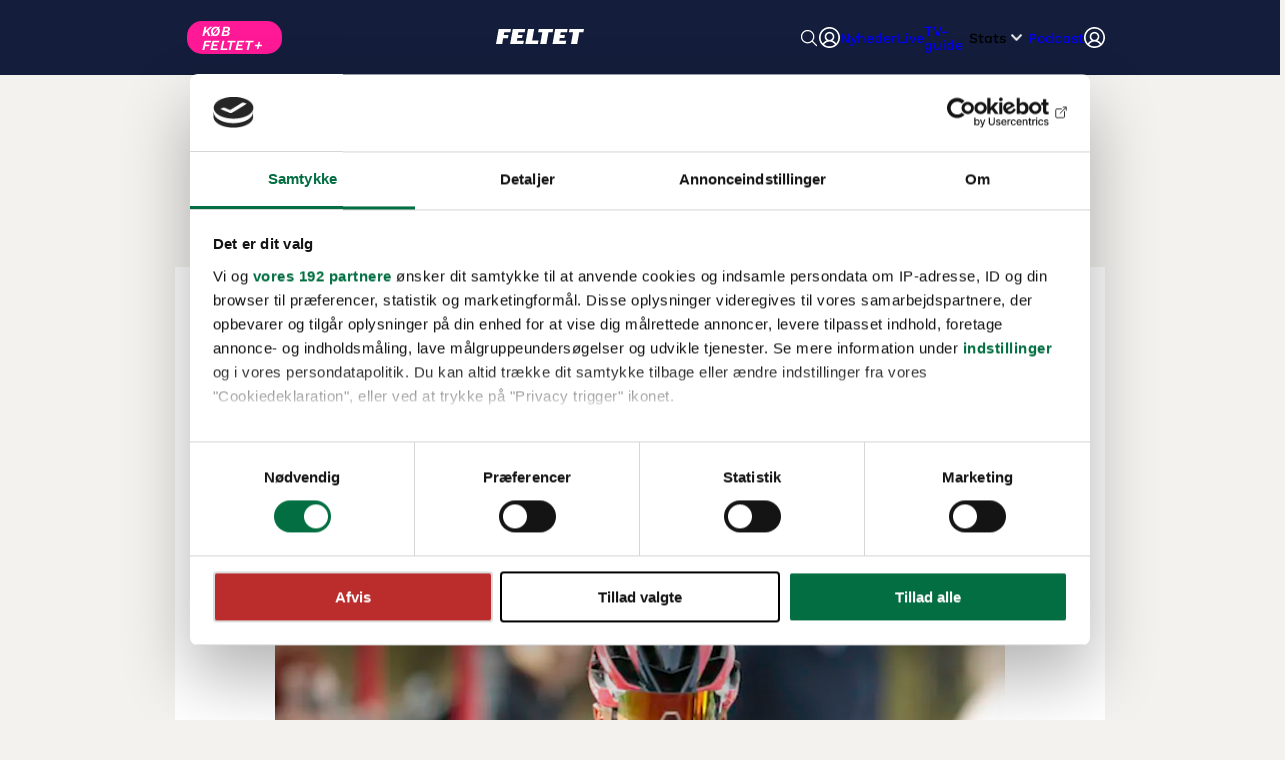

--- FILE ---
content_type: text/html
request_url: https://www.feltet.dk/nyheder/paa_hospitalet_ineos_med_positiv_melding_om_bernal/10796828
body_size: 24476
content:
<!doctype html>
<html lang="en">

<head>
    <meta charset="utf-8" />
    <link rel="icon" href="/favicon-feltet.ico" />
    <meta name="viewport" content="width=device-width, initial-scale=1" />
    
		<link href="../../_app/immutable/assets/PodcastSkipIcon.CCgofT99.css" rel="stylesheet">
		<link href="../../_app/immutable/assets/PodcastPlayer.Deltcdt6.css" rel="stylesheet">
		<link href="../../_app/immutable/assets/0.bkipErpS.css" rel="stylesheet">
		<link href="../../_app/immutable/assets/app.iT5HMVQ8.css" rel="stylesheet">
		<link href="../../_app/immutable/assets/ads.DcGmySC3.css" rel="stylesheet">
		<link href="../../_app/immutable/assets/Ad.Lu8B1Gyn.css" rel="stylesheet">
		<link href="../../_app/immutable/assets/CountDowns.DpJZ_Mcl.css" rel="stylesheet">
		<link href="../../_app/immutable/assets/LiveTag.DEICSpr8.css" rel="stylesheet">
		<link href="../../_app/immutable/assets/Header.Xgviusl7.css" rel="stylesheet">
		<link href="../../_app/immutable/assets/Paywall.B7Bn0KUj.css" rel="stylesheet">
		<link href="../../_app/immutable/assets/RaceWidget.Bkz9bo-q.css" rel="stylesheet">
		<link href="../../_app/immutable/assets/FirstCyclingWaterMark.QGEZfX6S.css" rel="stylesheet">
		<link href="../../_app/immutable/assets/LiveRaces.narfXFf8.css" rel="stylesheet">
		<link href="../../_app/immutable/assets/RytterWidget.CYFL83-g.css" rel="stylesheet">
		<link href="../../_app/immutable/assets/PlayButton.DbIiT50i.css" rel="stylesheet">
		<link href="../../_app/immutable/assets/ErrorModal.CyXiEeJA.css" rel="stylesheet">
		<link href="../../_app/immutable/assets/ArticleSmall.DAGnmiAb.css" rel="stylesheet">
		<link href="../../_app/immutable/assets/ArticleList.1MgVJkyL.css" rel="stylesheet">
		<link href="../../_app/immutable/assets/FrontpageListCollection.Dr8fatVb.css" rel="stylesheet">
		<link href="../../_app/immutable/assets/30.Dr9yX3rK.css" rel="stylesheet"><!--qvimi4--><!--[--><link rel="preload" href="/fonts/WorkSans-VariableFont_wght.ttf"/> <link rel="preload" href="/fonts/WorkSans-Italic-VariableFont_wght.ttf"/> <link rel="preconnect" href="https://consentcdn.cookiebot.com"/> <link rel="preconnect" href="https://ad.doubleclick.net"/> <link rel="preconnect" href="https://securepubads.g.doubleclick.net"/> <link rel="preconnect" href="https://content.lwgadm.com"/> <script src="/_app/immutable/assets/eb-cmp.DeyR8lQp.js"></script> <!--[--><script src="/_app/immutable/assets/intowow.Vod2WXLA.js"></script><!----><!--]--> <!--[--><script>
				window.isLoadedIDgraff = false;
				window.ebCMP.doWeHaveConsent({
					callback: (consent) => {
						if (consent && !window.isLoadedIDgraff) {
							window.isLoadedIDgraff = true;
							(function (w, d, s, l, i, f, j) {
								f = d.getElementsByTagName(s)[0];
								j = d.createElement(s);
								w['DEPObject'] = l;
								w[l + 'Data'] = w[l + 'Data'] || [];
								w[l] =
									w[l] ||
									function () {
										w[l].q.push(arguments);
									};
								w[l].q = w[l + 'Data'];
								j.async = 1;
								j.src = '//cdn.dep-x.com/t.js?id=' + i;
								f.parentNode.insertBefore(j, f);
							})(window, document, 'script', 'brain', 'DEP-3JUFQ7JJB1SM');
						}
					},
					consentTo: window.ebCMP.CONSENTNAMES.fullconsent
				});
			</script><!----><!--]--> <!--[!--><!--]--><!--]--><!----><!--1krw51s--><style>
    .CybotCookiebotScrollContainer {
      overflow-x: hidden;
    }
  </style> <script>
    window.addEventListener('CookiebotOnDialogDisplay', () => {
      const userLang = Cookiebot.dialog.userLanguage;

      const title = { en: 'It is your choice', da: 'Det er dit valg' };
      const titleElement = document.getElementById('CybotCookiebotDialogBodyContentTitle');

      if (!title[userLang] || !titleElement) return;

      titleElement.innerText = title[userLang];

      if (userLang !== 'da') {
        const privacylink = document
          .getElementById('CybotCookiebotDialogBodyContentText')
          .querySelector('a[href*=privatlivspolitik]');

        if (privacylink) {
          let url = privacylink.href;
          if (url.indexOf('/en/') > -1) return; // already has the string
          url = url.replace('.dk/', '.dk/en/');
          privacylink.href = url;
        }
      }

      // LI snippet
      const IABPurposesLI = document.querySelectorAll(
        '.CybotCookiebotDialogBodyIABButtonPurposesLegitimateInterestSelection',
      );

      for (let i of IABPurposesLI) {
        if (/[34]/.test(i.dataset.iabpurposeid)) {
          i.checked = false;
          i.disabled = true;
        }
      }
    });
    window.addEventListener('CookiebotOnConsentReady', () => {
      try {
        let host = location.host,
          document = window.document,
          cookies = document.cookie.split(';'),
          consentCookies = [],
          consentExpirationDate = new Date(Cookiebot.consentUTC),
          newConsentExpirationDate = new Date(consentExpirationDate.setMonth(consentExpirationDate.getMonth() + 12));

        for (let cookie of cookies) {
          if (/CookieConsent=/g.test(cookie)) {
            // Stolen from Cookiebot uc.js to decode the cookie
            const foundConsentCookie = decodeURI(decodeURIComponent(cookie.trim().replace('CookieConsent=', '')));
            const consentJSON = foundConsentCookie
              .replace(/%2c/g, ',')
              .replace(/'/g, '"')
              .replace(/([{\[,])\s*([a-zA-Z0-9_]+?):/g, '$1"$2":');
            const consentObject = JSON.parse(consentJSON);

            consentCookies.push({
              cookie,
              consentObject,
            });
          }
        }
      } catch (error) {
        console.error('CMP shared cookie expirery snippet', error);
      }
    });
  </script> <!----><script id="CookiebotConfiguration" type="application/json" data-cookieconsent="ignore">{"Frameworks":{"IABTCF2":{"AllowedSpecialFeatures":[],"AllowedVendors":[10,11,12,13,15,16,21,25,28,30,31,32,33,42,44,50,52,58,60,61,62,66,68,69,70,76,77,78,80,82,84,91,92,95,97,98,109,110,111,115,120,122,126,128,129,131,132,148,153,157,163,164,173,193,202,209,226,238,239,243,253,259,264,270,273,276,278,284,290,293,311,315,328,329,345,347,358,361,373,377,385,394,410,415,422,430,466,486,493,502,507,524,536,559,565,568,573,580,597,606,610,612,624,625,628,630,647,674,684,686,716,726,729,737,742,755,756,768,772,780,787,788,793,801,804,807,810,812,815,845,851,855,865,877,907,919,922,929,943,986,991,1015,1019,1029,1031,1097,1100,1113,1126,1129,1169,1180,1184,1198,1208,1226,1234,1299,1311],"AllowedGoogleACVendors":[70,89,108,122,149,162,167,196,241,259,311,317,323,338,415,440,449,486,494,495,540,574,817,864,981,1051,1095,1097,1127,1201,1205,1211,1276,1301,1364,1365,1415,1449,1570,1577,1651,1716,1765,1870,1878,1889,2072,2202,2253,2299,2316,2337,2357,2526,2568,2571,2575,2677,2891,3120,3251,4937]}}}</script><!----> <script id="Cookiebot" src="https://consent.cookiebot.com/uc.js" data-bulkconsentmode="disabled" data-cbid="1f34e1cc-0bfc-4f89-a42d-841a0ae9133d" data-framework="TCFv2.2" type="text/javascript"></script><!----><!--1ct414a--><meta name="description" content="Egan Bernal er blevet tjekket på et hospital i Catalonien ovenpå dagens styrt"/> <meta property="og:type" content="article"/> <meta property="og:locale" content="da_DK"/> <meta property="og:title" content="På hospitalet: Ineos med positiv melding om Bernal"/> <meta property="og:description" content="Egan Bernal er blevet tjekket på et hospital i Catalonien ovenpå dagens styrt"/> <meta property="og:url"/> <!--[--><meta property="og:image" content="https://www.feltet.dk/p-image/Bpy1Vq2MWbbGsXFaXokb_sJisiT6K0eOItzkBo9bNWE/AAADHhXlY6g/feltet/10796827/cropWidescreen_800/"/> <meta property="og:image:width" content="1600"/> <meta property="og:image:height" content="900"/><!--]--> <!--[!--><!--]--> <link rel="canonical"/> <meta name="twitter:card" content="summary_large_image"/> <meta name="twitter:site" content="@FeltetDK"/> <meta name="twitter:creator" content="@FeltetDK"/> <meta name="twitter:title" content="På hospitalet: Ineos med positiv melding om Bernal"/> <meta name="twitter:description" content="Egan Bernal er blevet tjekket på et hospital i Catalonien ovenpå dagens styrt"/> <!--[--><meta name="twitter:image" content="https://www.feltet.dk/p-image/Bpy1Vq2MWbbGsXFaXokb_sJisiT6K0eOItzkBo9bNWE/AAADHhXlY6g/feltet/10796827/cropWidescreen_800/"/><!--]--> <meta name="twitter:dnt" content="on"/><!----><title>På hospitalet: Ineos med positiv melding om Bernal | Feltet.dk</title>
</head>

<body data-sveltekit-preload-data="hover">
    <div style="display: contents"><!--[--><!--[--><!----><div class="loader-bar svelte-eqdti4 hidden"><div class="loader-bar-loading svelte-eqdti4" style="--barwidth: 0%"></div></div><!----> <!----> <!----> <!--[--><!--]--><!----> <div class="feltet hascountdown"><!--[--><!----><!--[--><div class="topscroll svelte-10k7m8f"><!--[--><!--[!--><!--]--> <div hidden class="placement-wrapper placement-wrapper--topscroll placement-wrapper--topscroll" id="wrapper_dut_topscroll"><!--[!--><!--]--> <div class="placement-target placement-target--topscroll placement-target--topscroll" id="dut_topscroll"></div></div><!--]--></div><!--]--><!----> <header class="header width-controller svelte-1jysy4a" id="fnTopnavigation"><nav class="header-container width-controller-inner svelte-1jysy4a"><div class="menu-content svelte-1jysy4a"><!--[!--><!--[--><div class="mobile-container svelte-1jysy4a"><div class="mobile-container-left svelte-1jysy4a"><!--[--><a data-autotest="click-buyplus" class="feltet-cta-mobile primary-button svelte-1jysy4a" href="/feltetplus">KØB FELTET+</a><!--]--></div> <div class="mobile-container-middle svelte-1jysy4a"><a class="home-link svelte-1jysy4a" href="/"><img src="data:image/svg+xml,%3csvg%20width='470'%20height='80'%20viewBox='0%200%20470%2080'%20fill='none'%20xmlns='http://www.w3.org/2000/svg'%3e%3cpath%20d='M38.4399%2048.94L32.96%2080H0L14.1799%200H79.6599L76.76%2016.76H44.14L41.46%2032.18H66.48L63.58%2048.94H38.4399Z'%20fill='white'/%3e%3cpath%20d='M89.8201%20-0.000244141H156.3L153.28%2016.7598H119.76L117.2%2031.3998H142.12L139%2048.1598H114.3L111.62%2063.2398H148.6L145.58%2079.9998H75.6401L89.8201%20-0.000244141Z'%20fill='white'/%3e%3cpath%20d='M170.92%20-0.000244141H203.88L193.04%2060.9998H227L223.64%2079.9998H156.72L170.9%20-0.000244141H170.92Z'%20fill='white'/%3e%3cpath%20d='M280.3%2017.3198L269.12%2079.9998H236.16L247.34%2017.3198H225.1L228.22%20-0.000244141H305.54L302.42%2017.3198H280.3Z'%20fill='white'/%3e%3cpath%20d='M316.04%20-0.000244141H382.52L379.5%2016.7598H345.98L343.42%2031.3998H368.34L365.22%2048.1598H340.52L337.84%2063.2398H374.82L371.8%2079.9998H301.86L316.04%20-0.000244141Z'%20fill='white'/%3e%3cpath%20d='M444.62%2017.3198L433.44%2079.9998H400.48L411.66%2017.3198H389.42L392.54%20-0.000244141H469.86L466.74%2017.3198H444.62Z'%20fill='white'/%3e%3c/svg%3e" alt="feltet.dk" class="logo-mobile svelte-1jysy4a" loading="lazy"/></a></div> <div class="mobile-container-right svelte-1jysy4a"><button class="search-button svelte-1jysy4a" aria-keyshortcuts="Control+Space"><img class="search-icon svelte-1jysy4a" alt="search-icon" src="data:image/svg+xml,%3csvg%20width='512'%20height='512'%20viewBox='0%200%20512%20512'%20fill='none'%20xmlns='http://www.w3.org/2000/svg'%3e%3cpath%20d='M221.09%2064C190.021%2064%20159.649%2073.2132%20133.815%2090.4744C107.982%20107.736%2087.8475%20132.27%2075.9578%20160.974C64.068%20189.679%2060.9571%20221.264%2067.0184%20251.737C73.0798%20282.209%2088.0412%20310.2%20110.011%20332.169C131.98%20354.139%20159.971%20369.1%20190.443%20375.162C220.916%20381.223%20252.501%20378.112%20281.206%20366.222C309.91%20354.332%20334.444%20334.198%20351.706%20308.365C368.967%20282.531%20378.18%20252.159%20378.18%20221.09C378.177%20179.428%20361.626%20139.473%20332.166%20110.014C302.707%2080.554%20262.752%2064.0027%20221.09%2064Z'%20stroke='white'%20stroke-width='32'%20stroke-miterlimit='10'/%3e%3cpath%20d='M338.29%20338.29L448%20448'%20stroke='white'%20stroke-width='32'%20stroke-miterlimit='10'%20stroke-linecap='round'/%3e%3c/svg%3e" loading="lazy"/></button> <div class="desktop-menu-item menu-item svelte-1jysy4a"><a data-autotest="click-profil-login" class="desktop-menu-link svelte-1jysy4a" href="/api/auth/login?returnUrl=https://www.feltet.dk/nyheder/paa_hospitalet_ineos_med_positiv_melding_om_bernal/10796828"><img class="minsidelogo svelte-1jysy4a" src="data:image/svg+xml,%3csvg%20width='26'%20height='26'%20viewBox='0%200%2026%2026'%20fill='none'%20xmlns='http://www.w3.org/2000/svg'%3e%3cpath%20d='M13%200C10.4288%200%207.91542%200.762437%205.77759%202.1909C3.63975%203.61935%201.9735%205.64968%200.989564%208.02512C0.00562507%2010.4006%20-0.251818%2013.0144%200.24979%2015.5362C0.751397%2018.0579%201.98953%2020.3743%203.80761%2022.1924C5.62569%2024.0105%207.94207%2025.2486%2010.4638%2025.7502C12.9856%2026.2518%2015.5994%2025.9944%2017.9749%2025.0104C20.3503%2024.0265%2022.3806%2022.3603%2023.8091%2020.2224C25.2376%2018.0846%2026%2015.5712%2026%2013C25.9964%209.5533%2024.6255%206.24882%2022.1884%203.81163C19.7512%201.37445%2016.4467%200.00363977%2013%200ZM6.26%2021.6875C6.98342%2020.5561%207.98%2019.625%209.1579%2018.9801C10.3358%2018.3351%2011.6571%2017.9971%2013%2017.9971C14.3429%2017.9971%2015.6642%2018.3351%2016.8421%2018.9801C18.02%2019.625%2019.0166%2020.5561%2019.74%2021.6875C17.8129%2023.1862%2015.4413%2023.9999%2013%2023.9999C10.5587%2023.9999%208.18708%2023.1862%206.26%2021.6875ZM9%2012C9%2011.2089%209.23459%2010.4355%209.67412%209.77772C10.1136%209.11992%2010.7384%208.60723%2011.4693%208.30448C12.2002%208.00173%2013.0044%207.92252%2013.7804%208.07686C14.5563%208.2312%2015.269%208.61216%2015.8284%209.17157C16.3878%209.73098%2016.7688%2010.4437%2016.9231%2011.2196C17.0775%2011.9956%2016.9983%2012.7998%2016.6955%2013.5307C16.3928%2014.2616%2015.8801%2014.8864%2015.2223%2015.3259C14.5645%2015.7654%2013.7911%2016%2013%2016C11.9391%2016%2010.9217%2015.5786%2010.1716%2014.8284C9.42142%2014.0783%209%2013.0609%209%2012ZM21.22%2020.3013C20.1047%2018.6851%2018.5365%2017.4348%2016.7125%2016.7075C17.6923%2015.9358%2018.4072%2014.878%2018.7579%2013.6811C19.1086%2012.4843%2019.0776%2011.2079%2018.6693%2010.0294C18.2609%208.851%2017.4955%207.82911%2016.4794%207.10586C15.4634%206.38262%2014.2472%205.99397%2013%205.99397C11.7528%205.99397%2010.5366%206.38262%209.52058%207.10586C8.50452%207.82911%207.73909%208.851%207.33073%2010.0294C6.92238%2011.2079%206.89139%2012.4843%207.24209%2013.6811C7.59278%2014.878%208.30773%2015.9358%209.2875%2016.7075C7.46352%2017.4348%205.89529%2018.6851%204.78%2020.3013C3.37071%2018.7165%202.44959%2016.7581%202.12755%2014.6619C1.80552%2012.5657%202.09631%2010.4211%202.96489%208.48637C3.83348%206.55163%205.24284%204.90922%207.02325%203.75692C8.80367%202.60462%2010.8792%201.99156%2013%201.99156C15.1208%201.99156%2017.1963%202.60462%2018.9767%203.75692C20.7572%204.90922%2022.1665%206.55163%2023.0351%208.48637C23.9037%2010.4211%2024.1945%2012.5657%2023.8724%2014.6619C23.5504%2016.7581%2022.6293%2018.7165%2021.22%2020.3013Z'%20fill='white'/%3e%3c/svg%3e" alt="min-side-logo" loading="lazy"/></a></div> <button class="hamburger-btn svelte-1jysy4a" aria-label="Toggle menu"><span class="bar svelte-1jysy4a"></span> <span class="bar svelte-1jysy4a"></span> <span class="bar svelte-1jysy4a"></span></button></div></div><!--]--><!--]--> <div class="desktop-nav svelte-1jysy4a"><ul class="desktop-nav-items svelte-1jysy4a"><!--[--><li class="desktop-menu-item menu-item svelte-1jysy4a"><!--[!--><!--[!--><!--[!--><a class="desktop-menu-link svelte-1jysy4a" href="/nyheder">Nyheder</a><!--]--><!--]--><!--]--></li><li class="desktop-menu-item menu-item svelte-1jysy4a"><!--[!--><!--[!--><!--[!--><a class="desktop-menu-link svelte-1jysy4a" href="/live">Live</a><!--]--><!--]--><!--]--></li><li class="desktop-menu-item menu-item svelte-1jysy4a"><!--[!--><!--[--><a class="desktop-menu-link-bold svelte-1jysy4a" href="/tv">TV-guide</a><!--]--><!--]--></li><li class="desktop-menu-item menu-item svelte-1jysy4a"><!--[--><button class="desktop-menu-btn svelte-1jysy4a">Stats <img class="arrow-down svelte-1jysy4a" alt="arrow-down" src="[data-uri]" loading="lazy"/></button> <div class="desktop-submenu svelte-1jysy4a"><ul class="svelte-1jysy4a"><!--[--><li class="svelte-1jysy4a"><a href="/rdb/resultater" class="svelte-1jysy4a">Resultater</a></li><li class="svelte-1jysy4a"><a href="/rdb/holdoversigt" class="svelte-1jysy4a">Hold</a></li><li class="svelte-1jysy4a"><a href="/rdb/løbskalender" class="svelte-1jysy4a">Løbskalender</a></li><li class="svelte-1jysy4a"><a href="/rdb/ryttere" class="svelte-1jysy4a">Ryttere</a></li><li class="svelte-1jysy4a"><a href="/rdb/rangliste" class="svelte-1jysy4a">UCI rangliste</a></li><!--]--></ul></div><!--]--></li><li class="desktop-menu-item menu-item svelte-1jysy4a"><!--[!--><!--[!--><!--[!--><a class="desktop-menu-link svelte-1jysy4a" href="/podcast/">Podcast</a><!--]--><!--]--><!--]--></li><!--]--></ul></div> <div class="header-right svelte-1jysy4a"><div class="search-wrapper svelte-1jysy4a"><!--[!--><!--]--></div> <div class="user-menu svelte-1jysy4a"><div class="desktop-menu-item menu-item svelte-1jysy4a"><a data-autotest="click-profil-login" class="desktop-menu-link svelte-1jysy4a" href="/api/auth/login?returnUrl=https://www.feltet.dk/nyheder/paa_hospitalet_ineos_med_positiv_melding_om_bernal/10796828"><img class="minsidelogo svelte-1jysy4a" src="data:image/svg+xml,%3csvg%20width='26'%20height='26'%20viewBox='0%200%2026%2026'%20fill='none'%20xmlns='http://www.w3.org/2000/svg'%3e%3cpath%20d='M13%200C10.4288%200%207.91542%200.762437%205.77759%202.1909C3.63975%203.61935%201.9735%205.64968%200.989564%208.02512C0.00562507%2010.4006%20-0.251818%2013.0144%200.24979%2015.5362C0.751397%2018.0579%201.98953%2020.3743%203.80761%2022.1924C5.62569%2024.0105%207.94207%2025.2486%2010.4638%2025.7502C12.9856%2026.2518%2015.5994%2025.9944%2017.9749%2025.0104C20.3503%2024.0265%2022.3806%2022.3603%2023.8091%2020.2224C25.2376%2018.0846%2026%2015.5712%2026%2013C25.9964%209.5533%2024.6255%206.24882%2022.1884%203.81163C19.7512%201.37445%2016.4467%200.00363977%2013%200ZM6.26%2021.6875C6.98342%2020.5561%207.98%2019.625%209.1579%2018.9801C10.3358%2018.3351%2011.6571%2017.9971%2013%2017.9971C14.3429%2017.9971%2015.6642%2018.3351%2016.8421%2018.9801C18.02%2019.625%2019.0166%2020.5561%2019.74%2021.6875C17.8129%2023.1862%2015.4413%2023.9999%2013%2023.9999C10.5587%2023.9999%208.18708%2023.1862%206.26%2021.6875ZM9%2012C9%2011.2089%209.23459%2010.4355%209.67412%209.77772C10.1136%209.11992%2010.7384%208.60723%2011.4693%208.30448C12.2002%208.00173%2013.0044%207.92252%2013.7804%208.07686C14.5563%208.2312%2015.269%208.61216%2015.8284%209.17157C16.3878%209.73098%2016.7688%2010.4437%2016.9231%2011.2196C17.0775%2011.9956%2016.9983%2012.7998%2016.6955%2013.5307C16.3928%2014.2616%2015.8801%2014.8864%2015.2223%2015.3259C14.5645%2015.7654%2013.7911%2016%2013%2016C11.9391%2016%2010.9217%2015.5786%2010.1716%2014.8284C9.42142%2014.0783%209%2013.0609%209%2012ZM21.22%2020.3013C20.1047%2018.6851%2018.5365%2017.4348%2016.7125%2016.7075C17.6923%2015.9358%2018.4072%2014.878%2018.7579%2013.6811C19.1086%2012.4843%2019.0776%2011.2079%2018.6693%2010.0294C18.2609%208.851%2017.4955%207.82911%2016.4794%207.10586C15.4634%206.38262%2014.2472%205.99397%2013%205.99397C11.7528%205.99397%2010.5366%206.38262%209.52058%207.10586C8.50452%207.82911%207.73909%208.851%207.33073%2010.0294C6.92238%2011.2079%206.89139%2012.4843%207.24209%2013.6811C7.59278%2014.878%208.30773%2015.9358%209.2875%2016.7075C7.46352%2017.4348%205.89529%2018.6851%204.78%2020.3013C3.37071%2018.7165%202.44959%2016.7581%202.12755%2014.6619C1.80552%2012.5657%202.09631%2010.4211%202.96489%208.48637C3.83348%206.55163%205.24284%204.90922%207.02325%203.75692C8.80367%202.60462%2010.8792%201.99156%2013%201.99156C15.1208%201.99156%2017.1963%202.60462%2018.9767%203.75692C20.7572%204.90922%2022.1665%206.55163%2023.0351%208.48637C23.9037%2010.4211%2024.1945%2012.5657%2023.8724%2014.6619C23.5504%2016.7581%2022.6293%2018.7165%2021.22%2020.3013Z'%20fill='white'/%3e%3c/svg%3e" alt="min-side-logo" height="21" width="21" loading="lazy"/></a></div></div> <!--[!--><!--]--></div></div></nav> <!--[!--><!--]--></header> <div><!--[!--><!--]--></div><!----> <!--[!--><!--]--><!----> <!--[!--><!----><!----> <!--[!--><div><!--[--><div class="megaboard svelte-10k7m8f megaboard_top"><!--[--><!--[--><div id="wallpaperBackground" class="wallpaper"></div><!--]--> <div hidden class="placement-wrapper placement-wrapper--megaboard_top placement-wrapper--megaboard" id="wrapper_dut_megaboard_top"><!--[!--><!--]--> <div class="placement-target placement-target--megaboard placement-target--megaboard_top" id="dut_megaboard_top"></div></div><!--]--></div><!--]--><!----> <div class="layout-container sidebanners-container"><div class="content-container svelte-10jdyp8 sidebanners"><!--[--><div class="sidebanner-container"><div class="pushdownelement"></div> <div class="sidebanner sidebanner--left"><!--[!--><!--]--> <div hidden class="placement-wrapper placement-wrapper--halfpage1 placement-wrapper--halfpage" id="wrapper_dut_halfpage1"><!--[--><div class="placement-text">Annonce:</div><!--]--> <div class="placement-target placement-target--halfpage placement-target--halfpage1" id="dut_halfpage1"></div></div><!----></div></div><!--]--> <div class="content sidebanners-content"><!--[!--><article><div class="article-container"><div class="article-top svelte-1z0yigy"><div style="grid-area: metadata;"><div class="tag-line svelte-x223f6"><div class="main-tag svelte-x223f6"><!---->Egan Bernal<!----></div> <div class="date time-display svelte-x223f6">25. mar. 2023</div></div><!----></div> <h1 class="title svelte-1z0yigy">På hospitalet: Ineos med positiv melding om Bernal</h1> <div class="subtitle svelte-1z0yigy"><!----><p>Egan Bernal er blevet tjekket på et hospital i Catalonien ovenpå dagens styrt</p><!----></div> <div class="media-container svelte-1z0yigy"><!--[!--><!--]--> <!--[--><div class="media-container svelte-1z0yigy"><figure class="svelte-1z0yigy"><img src="https://www.feltet.dk/p-image/Bpy1Vq2MWbbGsXFaXokb_sJisiT6K0eOItzkBo9bNWE/AAADHhXlY6g/feltet/10796827/cropWidescreen_800/" alt="På hospitalet: Ineos med positiv melding om Bernal" class="media svelte-1z0yigy" srcset="https://www.feltet.dk/p-image/Bpy1Vq2MWbbGsXFaXokb_sJisiT6K0eOItzkBo9bNWE/AAADHhXlY6g/feltet/10796827/cropWidescreen/ 2x" height="410" width="730" fetchpriority="high"/> <!--[!--><!--]--> <figcaption class="caption text-align--center svelte-1z0yigy">
							Foto: Sirotti</figcaption></figure></div><!--]--> <!--[!--><!--]--></div> <div class="byline" style="grid-area: byline;"><div class="byline-container svelte-7y6ygo"><div class="author-container svelte-7y6ygo"><!--[!--><!--[--><div class="author-inliner svelte-7y6ygo"><!--[--><div class="author-image svelte-7y6ygo" style="background-image: url(https://www.feltet.dk/p-image/5CwqlrgknAWpPhGIz5C7E6WjtcmfLPR03atPhwuEstQ/AAADL0HdWuA/feltet/10862318/p150/)"></div><!--]--> <div class="author-info svelte-7y6ygo"><span class="author-name">Christian Sønder Frese</span> <!--[--><span class="byline-contact svelte-7y6ygo">Journalist</span><!--]--></div></div><!--]--><!--]--></div> <!--[!--><!--]--></div><!----></div> <div style="grid-area: tags;"><!--[--><div class="flex svelte-d0dnd6"><!--[--><div class="tags-container tag svelte-d0dnd6"><img src="data:image/svg+xml,%3csvg%20width='19'%20height='19'%20viewBox='0%200%2019%2019'%20fill='none'%20xmlns='http://www.w3.org/2000/svg'%3e%3cg%20clip-path='url(%23clip0_206_519)'%3e%3cpath%20d='M9.37583%202.46826C9.56263%202.46789%209.74818%202.50321%209.92076%202.57471C10.0933%202.64633%2010.2509%202.7518%2010.3827%202.88428L17.3661%209.86768L17.4598%209.97119C17.5484%2010.0792%2017.621%2010.2001%2017.6747%2010.3296C17.7283%2010.4591%2017.7625%2010.5959%2017.7762%2010.7349L17.7831%2010.8755C17.783%2011.0624%2017.7462%2011.2477%2017.6747%2011.4204C17.621%2011.5499%2017.5483%2011.6708%2017.4598%2011.7788L17.3661%2011.8833L11.412%2017.8374C11.2798%2017.9696%2011.1218%2018.0744%2010.9491%2018.146C10.8196%2018.1996%2010.6827%2018.2338%2010.5438%2018.2476L10.4042%2018.2544C10.2171%2018.2544%2010.031%2018.2175%209.85826%2018.146C9.72877%2018.0923%209.60784%2018.0197%209.49986%2017.9312L9.39634%2017.8374L2.41294%2010.854V10.853C2.28063%2010.7213%202.17491%2010.5645%202.10337%2010.3921C2.03169%2010.2191%201.99539%2010.0335%201.99595%209.84619V3.32959C1.99595%203.10084%202.08616%202.88099%202.2479%202.71924C2.40963%202.55764%202.62962%202.46729%202.85826%202.46729H9.37583V2.46826ZM10.8338%2017.8687C10.7999%2017.8827%2010.7654%2017.8951%2010.7303%2017.9058L10.8348%2017.8687C10.8396%2017.8667%2010.8437%2017.8629%2010.8485%2017.8608C10.8434%2017.863%2010.8389%2017.8665%2010.8338%2017.8687ZM3.72056%209.72217L10.4032%2016.4048L15.9335%2010.8745L9.25083%204.19189H3.72056V9.72217ZM17.3495%2011.4058C17.3468%2011.4108%2017.3434%2011.4154%2017.3407%2011.4204C17.3435%2011.4154%2017.3477%2011.4109%2017.3504%2011.4058L17.3973%2011.3062L17.3495%2011.4058ZM17.4823%2010.8755C17.4823%2010.9124%2017.481%2010.9492%2017.4774%2010.9858L17.4833%2010.8755C17.4833%2010.8654%2017.4806%2010.8553%2017.4803%2010.8452C17.4806%2010.8552%2017.4823%2010.8655%2017.4823%2010.8755ZM6.06529%205.28564C6.32684%205.31179%206.5731%205.42725%206.7606%205.61475C6.97494%205.82922%207.09556%206.12011%207.09556%206.42334L7.08287%206.59131C7.05814%206.75775%206.99739%206.918%206.90318%207.05908C6.77759%207.24698%206.59828%207.39341%206.38951%207.47998C6.18086%207.56637%205.95086%207.58927%205.72935%207.54541C5.5076%207.5013%205.30333%207.39176%205.14341%207.23193C4.98348%207.072%204.87408%206.86782%204.82994%206.646C4.78595%206.42434%204.80892%206.19463%204.89537%205.98584C4.98192%205.77697%205.12829%205.59781%205.31626%205.47217C5.50428%205.34664%205.72593%205.27979%205.95201%205.27979L6.06529%205.28564ZM5.87876%207.26416C5.88491%207.26469%205.89117%207.26376%205.89732%207.26416C5.86041%207.26178%205.82352%207.25776%205.78697%207.25049L5.87876%207.26416ZM6.04966%207.26025C6.08563%207.25608%206.12191%207.25051%206.15708%207.2417L6.16099%207.23975C6.12432%207.24894%206.08715%207.25586%206.04966%207.26025ZM6.27427%207.20264C6.25584%207.21027%206.23647%207.21499%206.21763%207.22119L6.27525%207.20264C6.3085%207.18882%206.33997%207.17162%206.37095%207.15381C6.33971%207.17175%206.3078%207.18875%206.27427%207.20264ZM6.4979%207.06396C6.52532%207.04055%206.55273%207.01654%206.57701%206.98975L6.58091%206.98389C6.55495%207.01234%206.52715%207.03902%206.4979%207.06396ZM5.21372%206.82666C5.22579%206.84907%205.23873%206.87085%205.25279%206.89209C5.23868%206.87083%205.2257%206.84914%205.21372%206.82666ZM5.14634%206.66846C5.15816%206.70736%205.17325%206.74503%205.19029%206.78174C5.17346%206.74496%205.15819%206.70738%205.14634%206.66846ZM6.78599%206.54736C6.78038%206.58513%206.77124%206.62212%206.7606%206.65869C6.77134%206.6221%206.78135%206.58516%206.78697%206.54736L6.79576%206.42334L6.78599%206.54736ZM6.54771%205.82666C6.55989%205.83884%206.57152%205.85192%206.58287%205.86475L6.54869%205.82666C6.54485%205.82283%206.53989%205.81967%206.53599%205.81592C6.53981%205.81959%206.54396%205.82291%206.54771%205.82666ZM9.80552%202.85205C9.83983%202.86628%209.87351%202.8824%209.90611%202.8999L9.8065%202.85205C9.80284%202.85053%209.79845%202.84962%209.79478%202.84814C9.79831%202.84957%209.802%202.85059%209.80552%202.85205ZM9.48521%202.77197C9.4875%202.77219%209.48976%202.77272%209.49204%202.77295C9.49008%202.77275%209.48815%202.77216%209.48619%202.77197L9.37583%202.76709H9.37486L9.48521%202.77197Z'%20fill='%23141E3C'/%3e%3c/g%3e%3cdefs%3e%3cclipPath%20id='clip0_206_519'%3e%3crect%20width='18'%20height='18'%20fill='white'%20transform='translate(0.0447807%200.515137)'/%3e%3c/clipPath%3e%3c/defs%3e%3c/svg%3e" alt="Tag icon" loading="lazy" width="16" height="16" class="svelte-d0dnd6"/> <!---->Egan Bernal<!----></div><div class="tags-container tag svelte-d0dnd6"><img src="data:image/svg+xml,%3csvg%20width='19'%20height='19'%20viewBox='0%200%2019%2019'%20fill='none'%20xmlns='http://www.w3.org/2000/svg'%3e%3cg%20clip-path='url(%23clip0_206_519)'%3e%3cpath%20d='M9.37583%202.46826C9.56263%202.46789%209.74818%202.50321%209.92076%202.57471C10.0933%202.64633%2010.2509%202.7518%2010.3827%202.88428L17.3661%209.86768L17.4598%209.97119C17.5484%2010.0792%2017.621%2010.2001%2017.6747%2010.3296C17.7283%2010.4591%2017.7625%2010.5959%2017.7762%2010.7349L17.7831%2010.8755C17.783%2011.0624%2017.7462%2011.2477%2017.6747%2011.4204C17.621%2011.5499%2017.5483%2011.6708%2017.4598%2011.7788L17.3661%2011.8833L11.412%2017.8374C11.2798%2017.9696%2011.1218%2018.0744%2010.9491%2018.146C10.8196%2018.1996%2010.6827%2018.2338%2010.5438%2018.2476L10.4042%2018.2544C10.2171%2018.2544%2010.031%2018.2175%209.85826%2018.146C9.72877%2018.0923%209.60784%2018.0197%209.49986%2017.9312L9.39634%2017.8374L2.41294%2010.854V10.853C2.28063%2010.7213%202.17491%2010.5645%202.10337%2010.3921C2.03169%2010.2191%201.99539%2010.0335%201.99595%209.84619V3.32959C1.99595%203.10084%202.08616%202.88099%202.2479%202.71924C2.40963%202.55764%202.62962%202.46729%202.85826%202.46729H9.37583V2.46826ZM10.8338%2017.8687C10.7999%2017.8827%2010.7654%2017.8951%2010.7303%2017.9058L10.8348%2017.8687C10.8396%2017.8667%2010.8437%2017.8629%2010.8485%2017.8608C10.8434%2017.863%2010.8389%2017.8665%2010.8338%2017.8687ZM3.72056%209.72217L10.4032%2016.4048L15.9335%2010.8745L9.25083%204.19189H3.72056V9.72217ZM17.3495%2011.4058C17.3468%2011.4108%2017.3434%2011.4154%2017.3407%2011.4204C17.3435%2011.4154%2017.3477%2011.4109%2017.3504%2011.4058L17.3973%2011.3062L17.3495%2011.4058ZM17.4823%2010.8755C17.4823%2010.9124%2017.481%2010.9492%2017.4774%2010.9858L17.4833%2010.8755C17.4833%2010.8654%2017.4806%2010.8553%2017.4803%2010.8452C17.4806%2010.8552%2017.4823%2010.8655%2017.4823%2010.8755ZM6.06529%205.28564C6.32684%205.31179%206.5731%205.42725%206.7606%205.61475C6.97494%205.82922%207.09556%206.12011%207.09556%206.42334L7.08287%206.59131C7.05814%206.75775%206.99739%206.918%206.90318%207.05908C6.77759%207.24698%206.59828%207.39341%206.38951%207.47998C6.18086%207.56637%205.95086%207.58927%205.72935%207.54541C5.5076%207.5013%205.30333%207.39176%205.14341%207.23193C4.98348%207.072%204.87408%206.86782%204.82994%206.646C4.78595%206.42434%204.80892%206.19463%204.89537%205.98584C4.98192%205.77697%205.12829%205.59781%205.31626%205.47217C5.50428%205.34664%205.72593%205.27979%205.95201%205.27979L6.06529%205.28564ZM5.87876%207.26416C5.88491%207.26469%205.89117%207.26376%205.89732%207.26416C5.86041%207.26178%205.82352%207.25776%205.78697%207.25049L5.87876%207.26416ZM6.04966%207.26025C6.08563%207.25608%206.12191%207.25051%206.15708%207.2417L6.16099%207.23975C6.12432%207.24894%206.08715%207.25586%206.04966%207.26025ZM6.27427%207.20264C6.25584%207.21027%206.23647%207.21499%206.21763%207.22119L6.27525%207.20264C6.3085%207.18882%206.33997%207.17162%206.37095%207.15381C6.33971%207.17175%206.3078%207.18875%206.27427%207.20264ZM6.4979%207.06396C6.52532%207.04055%206.55273%207.01654%206.57701%206.98975L6.58091%206.98389C6.55495%207.01234%206.52715%207.03902%206.4979%207.06396ZM5.21372%206.82666C5.22579%206.84907%205.23873%206.87085%205.25279%206.89209C5.23868%206.87083%205.2257%206.84914%205.21372%206.82666ZM5.14634%206.66846C5.15816%206.70736%205.17325%206.74503%205.19029%206.78174C5.17346%206.74496%205.15819%206.70738%205.14634%206.66846ZM6.78599%206.54736C6.78038%206.58513%206.77124%206.62212%206.7606%206.65869C6.77134%206.6221%206.78135%206.58516%206.78697%206.54736L6.79576%206.42334L6.78599%206.54736ZM6.54771%205.82666C6.55989%205.83884%206.57152%205.85192%206.58287%205.86475L6.54869%205.82666C6.54485%205.82283%206.53989%205.81967%206.53599%205.81592C6.53981%205.81959%206.54396%205.82291%206.54771%205.82666ZM9.80552%202.85205C9.83983%202.86628%209.87351%202.8824%209.90611%202.8999L9.8065%202.85205C9.80284%202.85053%209.79845%202.84962%209.79478%202.84814C9.79831%202.84957%209.802%202.85059%209.80552%202.85205ZM9.48521%202.77197C9.4875%202.77219%209.48976%202.77272%209.49204%202.77295C9.49008%202.77275%209.48815%202.77216%209.48619%202.77197L9.37583%202.76709H9.37486L9.48521%202.77197Z'%20fill='%23141E3C'/%3e%3c/g%3e%3cdefs%3e%3cclipPath%20id='clip0_206_519'%3e%3crect%20width='18'%20height='18'%20fill='white'%20transform='translate(0.0447807%200.515137)'/%3e%3c/clipPath%3e%3c/defs%3e%3c/svg%3e" alt="Tag icon" loading="lazy" width="16" height="16" class="svelte-d0dnd6"/> <!---->Ineos Grenadiers<!----></div><!--]--></div><!--]--><!----></div></div></div> <!--[--><!--[--><div class="megaboard svelte-10k7m8f clip-container"><!--[--><!--[!--><!--]--> <div hidden class="placement-wrapper placement-wrapper--megaboard_artikel placement-wrapper--megaboard" id="wrapper_dut_megaboard_artikel"><!--[--><div class="placement-text">Annonce:</div><!--]--> <div class="placement-target placement-target--megaboard placement-target--megaboard_artikel" id="dut_megaboard_artikel"></div></div><!--]--></div><!--]--><!--]--><!----> <div class="article-container svelte-un9iu0"><section class="bodytext bodytext-width"><!--[--><!--[--><!----><p>Egan Bernal er angiveligt sluppet billigt fra det styrt, som ellers sendte ham ud af Catalonien Rundt tidligere i dag.</p><!----><!--]--><!--[--><!----><p>Colombianeren styrtede sammen med tre andre ryttere midtvejs på etapen og udgik hurtigt derefter.</p><!----><!--]--><!--[--><!----><p>”Efter at være udgået på 6. etape af Catalonien Rundt blev Egan Bernal taget til et lokalt hospital, hvor billederne viste ingen tegn på brud. Yderligere lægelige undersøgelser og behandlinger for de hudafskrabninger, som han pådrog sig, vil fortsætte over de kommende dage,” skriver Ineos Grenadiers på Twitter.</p><!----><!--]--><!--[--><!----><p>Den tidligere Tour-vinder lå nummer 42 i klassementet, da han trak sig.</p><!----><!--]--><!--[--><!----><p>Bernals 2023-sæson har hidtil været stort set lige så uheldig som hans 2022. Allerede på sin første løbsdag var han i asfalten.</p><!----><!--]--><!--[--><!----><p>Styrtet, som skete i argentinske Vuelta a San Juan, gav ham knæsmerter, hvilke fem dage senere tvang ham til at udgå og derefter holdt ham fra løb indtil denne uges Catalonien Rundt.</p><!----><!--]--><!--[--><!----><p>Bernal står på den foreløbige startliste til Baskerlandet Rundt, der starter næste mandag den 3. april. Hans store sæsonmål er Tour de France.</p><!----><!--]--><!--]--></section><!----></div> <!--[!--><!--]--> <!--[!--><!--]--></article> <!--[--><!--[--><!--[--><!--[--><!--[!--><div class="container svelte-r55w0i"><div class="rider-container svelte-r55w0i"><div class="rider-pov skeleton svelte-r55w0i"><div class="skeleton-img svelte-r55w0i"></div> <br class="svelte-r55w0i"/> <div class="rider-base-info svelte-r55w0i"><ul class="rider-info-list svelte-r55w0i"><li class="rider-name skeleton-text svelte-r55w0i"></li> <li class="skeleton-text skeleton-text-sm svelte-r55w0i"></li></ul></div></div> <div class="core-stats skeleton svelte-r55w0i"><span class="core-stats-title skeleton-text svelte-r55w0i"></span> <ul class="core-stats-list svelte-r55w0i"><li class="skeleton-text skeleton-text-sm svelte-r55w0i"></li> <li class="skeleton-text skeleton-text-sm svelte-r55w0i"></li> <li class="skeleton-text skeleton-text-sm svelte-r55w0i"></li> <li class="skeleton-text skeleton-text-sm svelte-r55w0i"></li></ul> <br class="svelte-r55w0i"/> <span class="core-stats-title skeleton-text svelte-r55w0i"></span> <ul class="core-stats-list svelte-r55w0i"><li class="skeleton-text skeleton-text-sm svelte-r55w0i"></li> <li class="skeleton-text skeleton-text-sm svelte-r55w0i"></li> <li class="skeleton-text skeleton-text-sm svelte-r55w0i"></li></ul></div></div> <div class="side-container svelte-r55w0i"><div class="overall-results skeleton svelte-r55w0i"><span class="wins-title skeleton-text svelte-r55w0i"></span> <ul class="core-stats-list svelte-r55w0i"><li class="skeleton-text skeleton-text-sm svelte-r55w0i"></li> <li class="skeleton-text skeleton-text-sm svelte-r55w0i"></li> <li class="skeleton-text skeleton-text-sm svelte-r55w0i"></li> <li class="skeleton-text skeleton-text-sm svelte-r55w0i"></li></ul></div> <div class="season-results skeleton svelte-r55w0i"><span class="season-title skeleton-text svelte-r55w0i"></span> <ul class="core-stats-list svelte-r55w0i"><li class="skeleton-text skeleton-text-sm svelte-r55w0i"></li> <li class="skeleton-text skeleton-text-sm svelte-r55w0i"></li> <li class="skeleton-text skeleton-text-sm svelte-r55w0i"></li></ul></div></div></div><!--]--><!--]--><!--]--><!--]--><!--[--><!--[--><!--[!--><!--[!--><!--[--><span class="padding svelte-117n7ep"><span class="watermark svelte-1kf312h"><span class="dot svelte-1kf312h">●</span> Data fra FirstCycling.com</span><!----></span> <div class="page-container svelte-117n7ep"><div class="team-sidebar svelte-117n7ep"><div class="logo-container svelte-117n7ep"><img class="team-logo svelte-117n7ep" alt="teamlogo"/></div> <div class="side-stats svelte-117n7ep"><h2 class="stats-header svelte-117n7ep"><a class="team-link svelte-117n7ep" href="/rdb/holdoversigt/"></a></h2> <ul class="side-stats-list svelte-117n7ep"><li class="stats-item svelte-117n7ep"><span class="stats-label svelte-117n7ep">Division:</span> <span class="stats-value svelte-117n7ep"></span></li> <li class="stats-item svelte-117n7ep"><span class="stats-label svelte-117n7ep">Nation:</span> <span class="stats-value svelte-117n7ep"></span></li> <li class="stats-item svelte-117n7ep"><span class="stats-label svelte-117n7ep">Bikes:</span> <span class="stats-value svelte-117n7ep"></span></li> <li class="stats-item highlight svelte-117n7ep"><span class="stats-label svelte-117n7ep">Ranking:</span> <span class="stats-value svelte-117n7ep">n/a
						</span></li></ul></div></div> <div class="top-riders svelte-117n7ep"><h2 class="riders-title svelte-117n7ep">Højest rangerede ryttere: <br class="svelte-117n7ep"/> </h2> <!--[--><!--[--><div class="rider-container skeleton-container svelte-117n7ep"><div class="rider-profile svelte-117n7ep"><div class="rider-img skeleton svelte-117n7ep"></div></div> <div class="rider-info svelte-117n7ep"><div class="rider-name skeleton skeleton-text svelte-117n7ep"></div> <div class="rider-stats svelte-117n7ep"><div class="skeleton skeleton-text-small svelte-117n7ep"></div></div> <div class="rider-points skeleton skeleton-text-small svelte-117n7ep"></div></div> <div class="rider-arrow svelte-117n7ep"><div class="arrow-icon skeleton svelte-117n7ep"></div></div></div><div class="rider-container skeleton-container svelte-117n7ep"><div class="rider-profile svelte-117n7ep"><div class="rider-img skeleton svelte-117n7ep"></div></div> <div class="rider-info svelte-117n7ep"><div class="rider-name skeleton skeleton-text svelte-117n7ep"></div> <div class="rider-stats svelte-117n7ep"><div class="skeleton skeleton-text-small svelte-117n7ep"></div></div> <div class="rider-points skeleton skeleton-text-small svelte-117n7ep"></div></div> <div class="rider-arrow svelte-117n7ep"><div class="arrow-icon skeleton svelte-117n7ep"></div></div></div><div class="rider-container skeleton-container svelte-117n7ep"><div class="rider-profile svelte-117n7ep"><div class="rider-img skeleton svelte-117n7ep"></div></div> <div class="rider-info svelte-117n7ep"><div class="rider-name skeleton skeleton-text svelte-117n7ep"></div> <div class="rider-stats svelte-117n7ep"><div class="skeleton skeleton-text-small svelte-117n7ep"></div></div> <div class="rider-points skeleton skeleton-text-small svelte-117n7ep"></div></div> <div class="rider-arrow svelte-117n7ep"><div class="arrow-icon skeleton svelte-117n7ep"></div></div></div><div class="rider-container skeleton-container svelte-117n7ep"><div class="rider-profile svelte-117n7ep"><div class="rider-img skeleton svelte-117n7ep"></div></div> <div class="rider-info svelte-117n7ep"><div class="rider-name skeleton skeleton-text svelte-117n7ep"></div> <div class="rider-stats svelte-117n7ep"><div class="skeleton skeleton-text-small svelte-117n7ep"></div></div> <div class="rider-points skeleton skeleton-text-small svelte-117n7ep"></div></div> <div class="rider-arrow svelte-117n7ep"><div class="arrow-icon skeleton svelte-117n7ep"></div></div></div><!--]--><!--]--></div></div> <div class="container svelte-117n7ep"><h2 class="next-races-title svelte-117n7ep">Kommende løb</h2> <div class="live-container svelte-117n7ep"><!--[--><div class="no-races svelte-117n7ep">Ingen kommende løb fundet</div><!--]--></div></div><!--]--><!--]--><!--]--><!--]--><!--]--><!--]--><!--]--></div> <!--[--><div class="sidebanner-container"><div class="pushdownelement"></div> <div class="sidebanner sidebanner--right"><!--[!--><!--]--> <div hidden class="placement-wrapper placement-wrapper--halfpage2 placement-wrapper--halfpage" id="wrapper_dut_halfpage2"><!--[--><div class="placement-text">Annonce:</div><!--]--> <div class="placement-target placement-target--halfpage placement-target--halfpage2" id="dut_halfpage2"></div></div><!----></div></div><!--]--></div></div></div> <div class="flex-center svelte-10jdyp8"><!--[--><div class="monster svelte-10k7m8f"><!--[--><!--[!--><!--]--> <div hidden class="placement-wrapper placement-wrapper--monster_bund placement-wrapper--monster" id="wrapper_dut_monster_bund"><!--[--><div class="placement-text">Annonce:</div><!--]--> <div class="placement-target placement-target--monster placement-target--monster_bund" id="dut_monster_bund"></div></div><!--]--></div><!--]--><!----></div> <div><div class="layout-container sidebanners-container"><div class="content-container svelte-10jdyp8 sidebanners"><!--[--><div class="sidebanner-container"><div class="pushdownelement"></div> <div class="sidebanner sidebanner--left"><!--[!--><!--]--> <div hidden class="placement-wrapper placement-wrapper--halfpage3 placement-wrapper--halfpage" id="wrapper_dut_halfpage3"><!--[--><div class="placement-text">Annonce:</div><!--]--> <div class="placement-target placement-target--halfpage placement-target--halfpage3" id="dut_halfpage3"></div></div><!----></div></div><!--]--> <div class="content sidebanners-content"><!----><!--[!--><!--]--><!----></div> <!--[--><div class="sidebanner-container"><div class="pushdownelement"></div> <div class="sidebanner sidebanner--right"><!--[!--><!--]--> <div hidden class="placement-wrapper placement-wrapper--halfpage4 placement-wrapper--halfpage" id="wrapper_dut_halfpage4"><!--[--><div class="placement-text">Annonce:</div><!--]--> <div class="placement-target placement-target--halfpage placement-target--halfpage4" id="dut_halfpage4"></div></div><!----></div></div><!--]--></div></div></div><!--]--><!----><!--]--><!----> <div class="footer-wrapper svelte-zkl97o"><footer class="footer width-controller svelte-zkl97o"><div class="parent width-controller-inner svelte-zkl97o"><div class="under-list svelte-zkl97o"><img src="data:image/svg+xml,%3csvg%20width='470'%20height='80'%20viewBox='0%200%20470%2080'%20fill='none'%20xmlns='http://www.w3.org/2000/svg'%3e%3cpath%20d='M38.4399%2048.94L32.96%2080H0L14.1799%200H79.6599L76.76%2016.76H44.14L41.46%2032.18H66.48L63.58%2048.94H38.4399Z'%20fill='white'/%3e%3cpath%20d='M89.8201%20-0.000244141H156.3L153.28%2016.7598H119.76L117.2%2031.3998H142.12L139%2048.1598H114.3L111.62%2063.2398H148.6L145.58%2079.9998H75.6401L89.8201%20-0.000244141Z'%20fill='white'/%3e%3cpath%20d='M170.92%20-0.000244141H203.88L193.04%2060.9998H227L223.64%2079.9998H156.72L170.9%20-0.000244141H170.92Z'%20fill='white'/%3e%3cpath%20d='M280.3%2017.3198L269.12%2079.9998H236.16L247.34%2017.3198H225.1L228.22%20-0.000244141H305.54L302.42%2017.3198H280.3Z'%20fill='white'/%3e%3cpath%20d='M316.04%20-0.000244141H382.52L379.5%2016.7598H345.98L343.42%2031.3998H368.34L365.22%2048.1598H340.52L337.84%2063.2398H374.82L371.8%2079.9998H301.86L316.04%20-0.000244141Z'%20fill='white'/%3e%3cpath%20d='M444.62%2017.3198L433.44%2079.9998H400.48L411.66%2017.3198H389.42L392.54%20-0.000244141H469.86L466.74%2017.3198H444.62Z'%20fill='white'/%3e%3c/svg%3e" alt="Feltet Logo" class="logo svelte-zkl97o" loading="lazy"/> <div class="chief-editor svelte-zkl97o"><div class="italic svelte-zkl97o">Chefredaktør</div> <div class="bold svelte-zkl97o">Camilla Boraghi</div> <div><a class="footerlink svelte-zkl97o" href="mailto:camilla.boraghi@feltet.dk" title="mail to Camilla Boraghi">camilla.boraghi@feltet.dk</a></div></div> <div class="pressenaevn svelte-zkl97o"><div>Feltet.dk er tilmeldt</div> <img loading="lazy" src="/_app/immutable/assets/pn-icon.ByKnuEgw.svg" alt="Pressenævnet" class="svelte-zkl97o"/></div></div> <!--[--><div class="footerlinks svelte-zkl97o"><div class="bold svelte-zkl97o">Abonnement</div> <!--[--><!--[--><a class="footerlink svelte-zkl97o" href="/feltetplus">Køb Feltet+</a><!--]--><!--]--></div><div class="footerlinks svelte-zkl97o"><div class="bold svelte-zkl97o">Om feltet</div> <!--[--><!--[--><a class="footerlink svelte-zkl97o" href="/abonnementsvilkaar">Abonnementsvilkår</a><!--]--><!--[--><a rel="noopener nofollow" target="_blank" class="footerlink svelte-zkl97o" href="https://jppol.dk/privatlivspolitik-2/">Persondatapolitik</a><!--]--><!--[--><a class="footerlink svelte-zkl97o" href="/cookieinformation">Cookies</a><!--]--><!--[!--><!--[--><button class="footerlink svelte-zkl97o">Træk samtykke tilbage</button><!--]--><!--]--><!--]--></div><div class="footerlinks svelte-zkl97o"><div class="bold svelte-zkl97o">Kontakt</div> <!--[--><!--[--><a class="footerlink svelte-zkl97o" href="mailto:redaktion@feltet.dk">Redaktionen</a><!--]--><!--[--><a class="footerlink svelte-zkl97o" href="mailto:kundeservice@feltet.dk">Kundeservice</a><!--]--><!--[--><a target="_blank" class="footerlink svelte-zkl97o" href="https://salg.ekstrabladet.dk/da/products/8326/feltet">Annonceafdelingen</a><!--]--><!--]--></div><!--]--></div> <img class="footer-decoration svelte-zkl97o" alt="footer decoration" src="[data-uri]" loading="lazy"/></footer></div><!----><!----><!--]--><!----></div> <!--[!--><!--]--><!----><!----><!--]--> <!--[!--><!--]--><!--]-->
			
			<script>
				{
					__sveltekit_di4f0y = {
						base: new URL("../..", location).pathname.slice(0, -1),
						env: {"PUBLIC_cookiebot_id":"1f34e1cc-0bfc-4f89-a42d-841a0ae9133d","PUBLIC_LIVEWRAPPEDKEY":"c338281b-389c-438a-bc6a-ec359690a8c3","PUBLIC_ZUORA_SCRIPT_URL":"https://js.zuora.com/payment/v3/zuora.js","PUBLIC_ADMANAGER_SERVICE":"https://admanager.ekstrabladet.services/api/fetchAll/feltet","PUBLIC_MEDIELOGIN_PUBLIC_DOMAIN":"https://medielogin.dk","PUBLIC_PAYWALL_TIPS":"205914e8-90d6-478f-9269-977f8979fe09","PUBLIC_SNOWPLOW_APPID":"feltet-dk-web-prod","PUBLIC_PAYWALL_ARTICLE":"325097c2-7981-4afa-9cc7-60c6916ea264","PUBLIC_PODCAST_ORGID":"e2bb9499-6068-48d7-a8a8-b26b0102327f","PUBLIC_PODCAST_API":"https://audio.jppol.dk/v1/","PUBLIC_SNOWPLOW_ENDPOINT":"https://c.feltet.dk","PUBLIC_PAYWALL_BUYPLUS":"9611b7df-66dd-4643-a78a-c7eee062a1f1","PUBLIC_PAYWALL_PODCAST":"4b1cee87-6f83-45a4-ae97-a9a05033499f","PUBLIC_ADMANAGER_SERVICE_VENDORS":"https://admanager.ekstrabladet.services/api/feltet/vendors","PUBLIC_RACEID":"17","PUBLIC_feltetplus_enabled":"true","PUBLIC_LIVECENTER_TENANT_KEY":"feltet","PUBLIC_jwMaxResolution":"960","PUBLIC_PODCAST_APITYPES":"https://audio.jppol.dk/v1/openapi.json","PUBLIC_BASE_URL":"https://www.feltet.dk","PUBLIC_PAYWALL_CAMPAIGN":"40d3cca8-cb5e-47c2-b505-69093c5735f8","PUBLIC_content_api":"https://www.feltet.dk/graphql","PUBLIC_ALLOW_IDGRAFF":"true","PUBLIC_PAYWALL_PROXY_TARGET":"https://paywall-frontend-feltet.ekstrabladet.services/embedded-paywall","PUBLIC_KOA_PAYFLOW_ID":"PF-00000002","PUBLIC_jwPlayerId":"m4CzRd80","PUBLIC_SNOWPLOW_COOKIE_DOMAIN":".feltet.dk","PUBLIC_PAYWALL_BASE_URL":"/embedded-paywall","PUBLIC_SNOWPLOW_POSTPATH":"/jppol/xf8","PUBLIC_SERVICE_HOST":"https://tag-matcher-service.ekstrabladet.services/feltet","PUBLIC_NEW_PAYWALL":"true","PUBLIC_jwLibraryDNS":"cdn.jwplayer.com","PUBLIC_PAYWALL_STD":"85ed0141-3d66-4a0d-874f-18f44512d4fc"}
					};

					const element = document.currentScript.parentElement;

					Promise.all([
						import("../../_app/immutable/entry/start.C-yl7pvc.js"),
						import("../../_app/immutable/entry/app.NpC30-af.js")
					]).then(([kit, app]) => {
						kit.start(app, element, {
							node_ids: [0, 8, 30],
							data: [{type:"data",data:{accessToken:void 0,allowIDgraff:true,analyticsId:"5a72df42-5950-4cbe-bdb1-7486f62abbba",consentStatus:"unset",device:"desktop",footerItems:[{title:"Abonnement",link:"/abonnoment",subItems:[{text:"Køb Feltet+",link:"/feltetplus"}]},{title:"Om feltet",link:"/info",subItems:[{text:"Abonnementsvilkår",link:"/abonnementsvilkaar"},{text:"Persondatapolitik",link:"https://jppol.dk/privatlivspolitik-2/",target:"_blank",rel:"noopener nofollow"},{text:"Cookies",link:"/cookieinformation"},{text:"Træk samtykke tilbage",click:"editConsent"}]},{title:"Kontakt",link:"/kontakt",subItems:[{text:"Redaktionen",link:"mailto:redaktion@feltet.dk"},{text:"Kundeservice",link:"mailto:kundeservice@feltet.dk"},{text:"Annonceafdelingen",link:"https://salg.ekstrabladet.dk/da/products/8326/feltet",target:"_blank"}]}],hasHeaderCountdown:true,jwLibraryDNS:"cdn.jwplayer.com",jwMaxResolution:"960",jwPlayerId:"m4CzRd80",menuItems:[{title:"Nyheder",link:"/nyheder"},{title:"Live",link:"/live"},{title:"TV-guide",link:"/tv",weight:"bold"},{title:"Stats",link:"/rdb",weight:"bold",subItems:[{text:"Resultater",link:"/rdb/resultater"},{text:"Hold",link:"/rdb/holdoversigt"},{text:"Løbskalender",link:"/rdb/løbskalender"},{text:"Ryttere",link:"/rdb/ryttere"},{text:"UCI rangliste",link:"/rdb/rangliste"}]},{title:"Podcast",link:"/podcast/"}],user:null,userIp:"3.21.33.116, 167.82.237.32",displayAds:{adPlacements:[{placementId:"23278786911",name:"feltet_forside_megaboard_top",invCode:"83172459/feltet/feltet_forside/feltet_forside_megaboard_top",siteName:"feltet_forside",isFluid:true,annoncemarkering:false,allowedOnPlus:false,devices:["DESKTOP","SMARTPHONE","TABLET"],allowedFormats:["banner","native","video"],pageTypes:["FRONTPAGE"],sizes:[[728,90],[930,180],[970,170]]},{placementId:"23278787001",name:"feltet_forside_halfpage2",invCode:"83172459/feltet/feltet_forside/feltet_forside_halfpage2",siteName:"feltet_forside",isFluid:true,annoncemarkering:true,allowedOnPlus:false,devices:["DESKTOP","TABLET"],allowedFormats:["banner","native","video"],pageTypes:["FRONTPAGE"],sizes:[[160,600],[300,250],[300,600]]},{placementId:"23278796253",name:"feltet_forside_swedishtakeover_topscroll",invCode:"83172459/feltet/feltet_forside/feltet_forside_swedishtakeover_topscroll",siteName:"feltet_forside",isFluid:false,annoncemarkering:false,allowedOnPlus:false,devices:["SMARTPHONE"],allowedFormats:["banner","native","video"],pageTypes:["FRONTPAGE"],sizes:[[300,220],[300,280]]},{placementId:"23278796322",name:"feltet_forside_swedishtakeover1",invCode:"83172459/feltet/feltet_forside/feltet_forside_swedishtakeover1",siteName:"feltet_forside",isFluid:true,annoncemarkering:true,allowedOnPlus:false,devices:["SMARTPHONE"],allowedFormats:["banner","native","video"],pageTypes:["FRONTPAGE"],sizes:[[15,15],[300,230],[300,240],[300,250],[320,160],[320,320],[320,400]]},{placementId:"23278796451",name:"feltet_noconsent_topscroll",invCode:"83172459/feltet/feltet_noconsent/feltet_noconsent_topscroll",siteName:"feltet_noconsent",isFluid:false,annoncemarkering:true,allowedOnPlus:false,devices:["DESKTOP","TABLET"],allowedFormats:["banner"],pageTypes:["ARTICLE","FRONTPAGE","SECTION"],sizes:[[1,2],[970,510]]},{placementId:"23278798248",name:"feltet_noconsent_monster1",invCode:"83172459/feltet/feltet_noconsent/feltet_noconsent_monster1",siteName:"feltet_noconsent",isFluid:true,annoncemarkering:true,allowedOnPlus:false,devices:["DESKTOP","TABLET"],allowedFormats:["banner"],pageTypes:["ARTICLE","FRONTPAGE","SECTION"],sizes:[[15,15],[930,180],[930,600],[970,550],[970,560],[970,570]]},{placementId:"23278824060",name:"feltet_forside_swedishtakeover4",invCode:"83172459/feltet/feltet_forside/feltet_forside_swedishtakeover4",siteName:"feltet_forside",isFluid:true,annoncemarkering:true,allowedOnPlus:false,devices:["SMARTPHONE"],allowedFormats:["banner","native","video"],pageTypes:["FRONTPAGE"],sizes:[[15,15],[300,210],[300,230],[300,240],[300,250],[300,600],[320,160],[320,320],[320,400]]},{placementId:"23278826655",name:"feltet_artikler_swedishtakeover1",invCode:"83172459/feltet/feltet_artikler/feltet_artikler_swedishtakeover1",siteName:"feltet_artikler",isFluid:true,annoncemarkering:true,allowedOnPlus:false,devices:["SMARTPHONE"],allowedFormats:["banner","native","video"],pageTypes:["ARTICLE","SECTION"],sizes:[[15,15],[300,230],[300,240],[300,250],[320,160],[320,320],[320,400]]},{placementId:"23278828053",name:"feltet_artikler_swedishtakeover4",invCode:"83172459/feltet/feltet_artikler/feltet_artikler_swedishtakeover4",siteName:"feltet_artikler",isFluid:true,annoncemarkering:true,allowedOnPlus:false,devices:["SMARTPHONE"],allowedFormats:["banner","native","video"],pageTypes:["ARTICLE","SECTION"],sizes:[[15,15],[300,210],[300,230],[300,240],[300,250],[300,600],[320,160],[320,320],[320,400]]},{placementId:"23278828452",name:"feltet_noconsent_swedishtakeover1",invCode:"83172459/feltet/feltet_noconsent/feltet_noconsent_swedishtakeover1",siteName:"feltet_noconsent",isFluid:true,annoncemarkering:true,allowedOnPlus:false,devices:["SMARTPHONE"],allowedFormats:["banner"],pageTypes:["ARTICLE","FRONTPAGE","SECTION"],sizes:[[15,15],[300,230],[300,240],[300,250],[320,160],[320,320],[320,400]]},{placementId:"23278828464",name:"feltet_noconsent_monster3",invCode:"83172459/feltet/feltet_noconsent/feltet_noconsent_monster3",siteName:"feltet_noconsent",isFluid:true,annoncemarkering:true,allowedOnPlus:false,devices:["DESKTOP","TABLET"],allowedFormats:["banner"],pageTypes:["ARTICLE","FRONTPAGE","SECTION"],sizes:[[15,15],[930,180],[930,600],[970,550],[970,560],[970,570]]},{placementId:"23278828494",name:"feltet_noconsent_monster4",invCode:"83172459/feltet/feltet_noconsent/feltet_noconsent_monster4",siteName:"feltet_noconsent",isFluid:true,annoncemarkering:true,allowedOnPlus:false,devices:["DESKTOP","TABLET"],allowedFormats:["banner"],pageTypes:["ARTICLE","FRONTPAGE","SECTION"],sizes:[[15,15],[930,180],[930,600],[970,550],[970,560],[970,570]]},{placementId:"23278828542",name:"feltet_noconsent_swedishtakeover_topscroll",invCode:"83172459/feltet/feltet_noconsent/feltet_noconsent_swedishtakeover_topscroll",siteName:"feltet_noconsent",isFluid:false,annoncemarkering:true,allowedOnPlus:false,devices:["SMARTPHONE"],allowedFormats:["banner"],pageTypes:["ARTICLE","FRONTPAGE","SECTION"],sizes:[[300,220],[300,280]]},{placementId:"23278828611",name:"feltet_noconsent_swedishtakeover2",invCode:"83172459/feltet/feltet_noconsent/feltet_noconsent_swedishtakeover2",siteName:"feltet_noconsent",isFluid:true,annoncemarkering:true,allowedOnPlus:false,devices:["SMARTPHONE"],allowedFormats:["banner"],pageTypes:["ARTICLE","FRONTPAGE","SECTION"],sizes:[[15,15],[300,210],[300,230],[300,240],[300,250],[300,600],[320,160],[320,320],[320,400]]},{placementId:"23278828833",name:"feltet_noconsent_swedishtakeover3",invCode:"83172459/feltet/feltet_noconsent/feltet_noconsent_swedishtakeover3",siteName:"feltet_noconsent",isFluid:true,annoncemarkering:true,allowedOnPlus:false,devices:["SMARTPHONE"],allowedFormats:["banner"],pageTypes:["ARTICLE","FRONTPAGE","SECTION"],sizes:[[15,15],[300,210],[300,230],[300,240],[300,250],[300,600],[320,160],[320,320],[320,400]]},{placementId:"23278828896",name:"feltet_noconsent_swedishtakeover4",invCode:"83172459/feltet/feltet_noconsent/feltet_noconsent_swedishtakeover4",siteName:"feltet_noconsent",isFluid:true,annoncemarkering:true,allowedOnPlus:false,devices:["SMARTPHONE"],allowedFormats:["banner"],pageTypes:["ARTICLE","FRONTPAGE","SECTION"],sizes:[[15,15],[300,210],[300,230],[300,240],[300,250],[300,600],[320,160],[320,320],[320,400]]},{placementId:"23279255944",name:"feltet_forside_topscroll",invCode:"83172459/feltet/feltet_forside/feltet_forside_topscroll",siteName:"feltet_forside",isFluid:false,annoncemarkering:false,allowedOnPlus:false,devices:["DESKTOP","SMARTPHONE","TABLET"],allowedFormats:["banner","native","video"],pageTypes:["FRONTPAGE"],sizes:[[1,2],[970,510]]},{placementId:"23279256190",name:"feltet_forside_halfpage1",invCode:"83172459/feltet/feltet_forside/feltet_forside_halfpage1",siteName:"feltet_forside",isFluid:true,annoncemarkering:true,allowedOnPlus:false,devices:["DESKTOP","TABLET"],allowedFormats:["banner","native","video"],pageTypes:["FRONTPAGE"],sizes:[[160,600],[300,250],[300,600]]},{placementId:"23279256538",name:"feltet_forside_swedishtakeover2",invCode:"83172459/feltet/feltet_forside/feltet_forside_swedishtakeover2",siteName:"feltet_forside",isFluid:true,annoncemarkering:true,allowedOnPlus:false,devices:["SMARTPHONE"],allowedFormats:["banner","native","video"],pageTypes:["FRONTPAGE"],sizes:[[15,15],[300,210],[300,230],[300,240],[300,250],[300,600],[320,160],[320,320],[320,400]]},{placementId:"23279258047",name:"feltet_forside_monster2",invCode:"83172459/feltet/feltet_forside/feltet_forside_monster2",siteName:"feltet_forside",isFluid:true,annoncemarkering:true,allowedOnPlus:false,devices:["DESKTOP","TABLET"],allowedFormats:["banner","native","video"],pageTypes:["FRONTPAGE"],sizes:[[15,15],[930,180],[930,600],[970,550],[970,560],[970,570]]},{placementId:"23279262436",name:"feltet_forside_monster3",invCode:"83172459/feltet/feltet_forside/feltet_forside_monster3",siteName:"feltet_forside",isFluid:true,annoncemarkering:true,allowedOnPlus:false,devices:["DESKTOP","TABLET"],allowedFormats:["banner","native","video"],pageTypes:["FRONTPAGE"],sizes:[[15,15],[930,180],[930,600],[970,550],[970,560],[970,570]]},{placementId:"23279264692",name:"feltet_forside_swedishtakeover3",invCode:"83172459/feltet/feltet_forside/feltet_forside_swedishtakeover3",siteName:"feltet_forside",isFluid:true,annoncemarkering:true,allowedOnPlus:false,devices:["SMARTPHONE"],allowedFormats:["banner","native","video"],pageTypes:["FRONTPAGE"],sizes:[[15,15],[300,210],[300,230],[300,240],[300,250],[300,600],[320,160],[320,320],[320,400]]},{placementId:"23279264767",name:"feltet_noconsent_megaboard_top",invCode:"83172459/feltet/feltet_noconsent/feltet_noconsent_megaboard_top",siteName:"feltet_noconsent",isFluid:true,annoncemarkering:false,allowedOnPlus:false,devices:["DESKTOP","TABLET"],allowedFormats:["banner"],pageTypes:["ARTICLE","FRONTPAGE","SECTION"],sizes:[[728,90],[930,180],[970,170]]},{placementId:"23279265598",name:"feltet_noconsent_halfpage1",invCode:"83172459/feltet/feltet_noconsent/feltet_noconsent_halfpage1",siteName:"feltet_noconsent",isFluid:true,annoncemarkering:true,allowedOnPlus:false,devices:["DESKTOP","TABLET"],allowedFormats:["banner"],pageTypes:["ARTICLE","FRONTPAGE","SECTION"],sizes:[[160,600],[300,250],[300,600],[320,320]]},{placementId:"23279291818",name:"feltet_forside_swedishtakeover5",invCode:"83172459/feltet/feltet_forside/feltet_forside_swedishtakeover5",siteName:"feltet_forside",isFluid:true,annoncemarkering:true,allowedOnPlus:false,devices:["SMARTPHONE"],allowedFormats:["banner","native","video"],pageTypes:["FRONTPAGE"],sizes:[[15,15],[300,210],[300,230],[300,240],[300,250],[300,600],[320,160],[320,320],[320,400]]},{placementId:"23279294551",name:"feltet_artikler_swedishtakeover3",invCode:"83172459/feltet/feltet_artikler/feltet_artikler_swedishtakeover3",siteName:"feltet_artikler",isFluid:true,annoncemarkering:true,allowedOnPlus:false,devices:["SMARTPHONE"],allowedFormats:["banner","native","video"],pageTypes:["ARTICLE","SECTION"],sizes:[[15,15],[300,210],[300,230],[300,240],[300,250],[300,600],[320,160],[320,320],[320,400]]},{placementId:"23279294728",name:"feltet_artikler_swedishtakeover5",invCode:"83172459/feltet/feltet_artikler/feltet_artikler_swedishtakeover5",siteName:"feltet_artikler",isFluid:true,annoncemarkering:true,allowedOnPlus:false,devices:["SMARTPHONE"],allowedFormats:["banner","native","video"],pageTypes:["ARTICLE","SECTION"],sizes:[[15,15],[300,210],[300,230],[300,240],[300,250],[300,600],[320,160],[320,320],[320,400]]},{placementId:"23279891579",name:"feltet_forside_monster1",invCode:"83172459/feltet/feltet_forside/feltet_forside_monster1",siteName:"feltet_forside",isFluid:true,annoncemarkering:true,allowedOnPlus:false,devices:["DESKTOP","TABLET"],allowedFormats:["banner","native","video"],pageTypes:["FRONTPAGE"],sizes:[[15,15],[930,180],[930,600],[970,550],[970,560],[970,570]]},{placementId:"23279896679",name:"feltet_forside_monster4",invCode:"83172459/feltet/feltet_forside/feltet_forside_monster4",siteName:"feltet_forside",isFluid:true,annoncemarkering:true,allowedOnPlus:false,devices:["DESKTOP","TABLET"],allowedFormats:["banner","native","video"],pageTypes:["FRONTPAGE"],sizes:[[15,15],[930,180],[930,600],[970,550],[970,560],[970,570]]},{placementId:"23279899952",name:"feltet_noconsent_halfpage2",invCode:"83172459/feltet/feltet_noconsent/feltet_noconsent_halfpage2",siteName:"feltet_noconsent",isFluid:true,annoncemarkering:true,allowedOnPlus:false,devices:["DESKTOP","TABLET"],allowedFormats:["banner"],pageTypes:["ARTICLE","FRONTPAGE","SECTION"],sizes:[[160,600],[300,250],[300,600]]},{placementId:"23279927528",name:"feltet_artikler_swedishtakeover_topscroll",invCode:"83172459/feltet/feltet_artikler/feltet_artikler_swedishtakeover_topscroll",siteName:"feltet_artikler",isFluid:false,annoncemarkering:false,allowedOnPlus:false,devices:["SMARTPHONE"],allowedFormats:["banner","native","video"],pageTypes:["ARTICLE","SECTION"],sizes:[[300,220],[300,280]]},{placementId:"23279928134",name:"feltet_artikler_topscroll",invCode:"83172459/feltet/feltet_artikler/feltet_artikler_topscroll",siteName:"feltet_artikler",isFluid:false,annoncemarkering:false,allowedOnPlus:false,devices:[],allowedFormats:["banner","native","video"],pageTypes:["ARTICLE","SECTION"],sizes:[[1,2],[970,510]]},{placementId:"23279928167",name:"feltet_artikler_megaboard_top",invCode:"83172459/feltet/feltet_artikler/feltet_artikler_megaboard_top",siteName:"feltet_artikler",isFluid:true,annoncemarkering:false,allowedOnPlus:false,devices:["DESKTOP","TABLET"],allowedFormats:["banner","native","video"],pageTypes:["ARTICLE","SECTION"],sizes:[[728,90],[930,180],[970,170]]},{placementId:"23279928539",name:"feltet_artikler_halfpage1",invCode:"83172459/feltet/feltet_artikler/feltet_artikler_halfpage1",siteName:"feltet_artikler",isFluid:true,annoncemarkering:true,allowedOnPlus:false,devices:["DESKTOP","TABLET"],allowedFormats:["banner","native"],pageTypes:["ARTICLE","SECTION"],sizes:[[160,600],[300,250],[300,600]]},{placementId:"23279928557",name:"feltet_artikler_halfpage2",invCode:"83172459/feltet/feltet_artikler/feltet_artikler_halfpage2",siteName:"feltet_artikler",isFluid:true,annoncemarkering:true,allowedOnPlus:false,devices:["DESKTOP","TABLET"],allowedFormats:["banner","native"],pageTypes:["ARTICLE","SECTION"],sizes:[[160,600],[300,250],[300,600]]},{placementId:"23279930480",name:"feltet_artikler_swedishtakeover2",invCode:"83172459/feltet/feltet_artikler/feltet_artikler_swedishtakeover2",siteName:"feltet_artikler",isFluid:true,annoncemarkering:true,allowedOnPlus:false,devices:["SMARTPHONE"],allowedFormats:["banner","native","video"],pageTypes:["ARTICLE","SECTION"],sizes:[[15,15],[300,210],[300,230],[300,240],[300,250],[300,600],[320,160],[320,320],[320,400]]},{placementId:"23279930651",name:"feltet_noconsent_monster2",invCode:"83172459/feltet/feltet_noconsent/feltet_noconsent_monster2",siteName:"feltet_noconsent",isFluid:true,annoncemarkering:true,allowedOnPlus:false,devices:["DESKTOP","TABLET"],allowedFormats:["banner"],pageTypes:["ARTICLE","FRONTPAGE","SECTION"],sizes:[[15,15],[930,180],[930,600],[970,550],[970,560],[970,570]]},{placementId:"23279931005",name:"feltet_noconsent_swedishtakeover5",invCode:"83172459/feltet/feltet_noconsent/feltet_noconsent_swedishtakeover5",siteName:"feltet_noconsent",isFluid:true,annoncemarkering:true,allowedOnPlus:false,devices:["SMARTPHONE"],allowedFormats:["banner"],pageTypes:["ARTICLE","FRONTPAGE","SECTION"],sizes:[[15,15],[300,210],[300,230],[300,240],[300,250],[300,600],[320,160],[320,320],[320,400]]},{placementId:"23286321240",name:"feltet_artikler_monster1",invCode:"83172459/feltet/feltet_artikler/feltet_artikler_monster1",siteName:"feltet_artikler",isFluid:true,annoncemarkering:true,allowedOnPlus:false,devices:["DESKTOP","TABLET"],allowedFormats:["banner","native","video"],pageTypes:["ARTICLE","SECTION"],sizes:[[930,180],[930,600]]},{placementId:"23287715847",name:"feltet_artikler_bottom_anchor_codeless",invCode:"83172459/feltet/feltet_artikler/feltet_artikler_bottom_anchor_codeless",siteName:"feltet_artikler",isFluid:true,annoncemarkering:false,allowedOnPlus:false,devices:["DESKTOP","TABLET"],allowedFormats:["banner","native","video"],pageTypes:["ARTICLE","SECTION"],sizes:[[728,90],[970,90],[980,90],[990,90]]},{placementId:"23288298955",name:"feltet_artikler_swedish_bottom_anchor_codeles",invCode:"83172459/feltet/feltet_artikler/feltet_artikler_swedish_bottom_anchor_codeles",siteName:"feltet_artikler",isFluid:true,annoncemarkering:false,allowedOnPlus:false,devices:["SMARTPHONE"],allowedFormats:["banner","native","video"],pageTypes:["ARTICLE","SECTION"],sizes:[[320,50],[320,100]]},{placementId:"23288424829",name:"feltet_artikler_interstitial_codeless",invCode:"83172459/feltet/feltet_artikler/feltet_artikler_interstitial_codeless",siteName:"feltet_artikler",isFluid:false,annoncemarkering:false,allowedOnPlus:false,devices:["DESKTOP","TABLET"],allowedFormats:["banner","native","video"],pageTypes:["ARTICLE","SECTION"],sizes:[[300,250],[320,480],[336,280]]},{placementId:"23288906390",name:"feltet_artikler_swedish_interstitial_codeless",invCode:"83172459/feltet/feltet_artikler/feltet_artikler_swedish_interstitial_codeless",siteName:"feltet_artikler",isFluid:false,annoncemarkering:false,allowedOnPlus:false,devices:["SMARTPHONE"],allowedFormats:["banner","native","video"],pageTypes:["ARTICLE","SECTION"],sizes:[[300,250],[320,480],[336,280]]},{placementId:"23293880176",name:"feltet_artikler_preroll",invCode:"83172459/feltet/feltet_artikler/feltet_artikler_preroll",siteName:"feltet_artikler",isFluid:false,annoncemarkering:false,allowedOnPlus:false,devices:[],allowedFormats:["banner","native","video"],pageTypes:["ARTICLE","SECTION"],sizes:[[640,480]]},{placementId:"23294366396",name:"feltet_artikler_swedish_preroll",invCode:"83172459/feltet/feltet_artikler/feltet_artikler_swedish_preroll",siteName:"feltet_artikler",isFluid:false,annoncemarkering:false,allowedOnPlus:false,devices:["SMARTPHONE"],allowedFormats:["banner","native","video"],pageTypes:["ARTICLE","SECTION"],sizes:[[640,480]]},{placementId:"23301517536",name:"feltet_forside_halfpage4",invCode:"83172459/feltet/feltet_forside/feltet_forside_halfpage4",siteName:"feltet_forside",isFluid:true,annoncemarkering:true,allowedOnPlus:false,devices:["DESKTOP","TABLET"],allowedFormats:["banner","native","video"],pageTypes:["FRONTPAGE"],sizes:[[160,600],[300,250],[300,600]]},{placementId:"23301517569",name:"feltet_artikler_megaboard_artikel",invCode:"83172459/feltet/feltet_artikler/feltet_artikler_megaboard_artikel",siteName:"feltet_artikler",isFluid:true,annoncemarkering:false,allowedOnPlus:false,devices:["DESKTOP","TABLET"],allowedFormats:["banner","native","video"],pageTypes:["ARTICLE","SECTION"],sizes:[[728,90],[930,180],[970,250]]},{placementId:"23301518226",name:"feltet_artikler_halfpage3",invCode:"83172459/feltet/feltet_artikler/feltet_artikler_halfpage3",siteName:"feltet_artikler",isFluid:true,annoncemarkering:true,allowedOnPlus:false,devices:["DESKTOP","TABLET"],allowedFormats:["banner","native"],pageTypes:["ARTICLE","SECTION"],sizes:[[160,600],[300,250],[300,600]]},{placementId:"23301518280",name:"feltet_artikler_halfpage4",invCode:"83172459/feltet/feltet_artikler/feltet_artikler_halfpage4",siteName:"feltet_artikler",isFluid:true,annoncemarkering:true,allowedOnPlus:false,devices:["DESKTOP","TABLET"],allowedFormats:["banner","native"],pageTypes:["ARTICLE","SECTION"],sizes:[[160,600],[300,250],[300,600]]},{placementId:"23301518466",name:"feltet_artikler_megaboard_dynamisk3",invCode:"83172459/feltet/feltet_artikler/feltet_artikler_megaboard_dynamisk3",siteName:"feltet_artikler",isFluid:true,annoncemarkering:true,allowedOnPlus:false,devices:["DESKTOP","TABLET"],allowedFormats:["banner","native","video"],pageTypes:["ARTICLE","SECTION"],sizes:[[1,1],[15,15],[728,90],[930,180],[930,600],[970,250],[970,560],[970,570]]},{placementId:"23301518511",name:"feltet_artikler_megaboard_dynamisk4",invCode:"83172459/feltet/feltet_artikler/feltet_artikler_megaboard_dynamisk4",siteName:"feltet_artikler",isFluid:true,annoncemarkering:true,allowedOnPlus:false,devices:["DESKTOP","TABLET"],allowedFormats:["banner","native","video"],pageTypes:["ARTICLE","SECTION"],sizes:[[1,1],[15,15],[728,90],[930,180],[970,250],[970,560]]},{placementId:"23301518616",name:"feltet_artikler_monster_bund",invCode:"83172459/feltet/feltet_artikler/feltet_artikler_monster_bund",siteName:"feltet_artikler",isFluid:false,annoncemarkering:true,allowedOnPlus:false,devices:["DESKTOP","TABLET"],allowedFormats:["banner","native","video"],pageTypes:["ARTICLE","SECTION"],sizes:[[15,15],[728,90],[930,180],[930,600],[970,250],[970,550],[970,560],[970,570]]},{placementId:"23301522069",name:"feltet_artikler_swedish_dynamisk2",invCode:"83172459/feltet/feltet_artikler/feltet_artikler_swedish_dynamisk2",siteName:"feltet_artikler",isFluid:true,annoncemarkering:true,allowedOnPlus:false,devices:["SMARTPHONE"],allowedFormats:["banner","native","video"],pageTypes:["ARTICLE","SECTION"],sizes:[[15,15],[300,230],[300,240],[300,250],[320,50],[320,160],[320,320],[320,400]]},{placementId:"23301526296",name:"feltet_noconsent_megaboard_artikel",invCode:"83172459/feltet/feltet_noconsent/feltet_noconsent_megaboard_artikel",siteName:"feltet_noconsent",isFluid:true,annoncemarkering:true,allowedOnPlus:false,devices:["DESKTOP","TABLET"],allowedFormats:["banner"],pageTypes:["ARTICLE","FRONTPAGE","SECTION"],sizes:[[728,90],[930,180],[970,250]]},{placementId:"23301526341",name:"feltet_noconsent_megaboard_dynamisk1",invCode:"83172459/feltet/feltet_noconsent/feltet_noconsent_megaboard_dynamisk1",siteName:"feltet_noconsent",isFluid:true,annoncemarkering:true,allowedOnPlus:false,devices:["DESKTOP","TABLET"],allowedFormats:["banner"],pageTypes:["ARTICLE","FRONTPAGE","SECTION"],sizes:[[1,1],[15,15],[728,90],[930,180],[930,600],[970,250],[970,560],[970,570]]},{placementId:"23301528996",name:"feltet_noconsent_megaboard_dynamisk4",invCode:"83172459/feltet/feltet_noconsent/feltet_noconsent_megaboard_dynamisk4",siteName:"feltet_noconsent",isFluid:true,annoncemarkering:true,allowedOnPlus:false,devices:["DESKTOP","TABLET"],allowedFormats:["banner"],pageTypes:["ARTICLE","FRONTPAGE","SECTION"],sizes:[[1,1],[15,15],[728,90],[930,180],[970,250],[970,560]]},{placementId:"23301529155",name:"feltet_noconsent_monster_bund",invCode:"83172459/feltet/feltet_noconsent/feltet_noconsent_monster_bund",siteName:"feltet_noconsent",isFluid:true,annoncemarkering:true,allowedOnPlus:false,devices:["DESKTOP","TABLET"],allowedFormats:["banner"],pageTypes:["ARTICLE","FRONTPAGE","SECTION"],sizes:[[15,15],[728,90],[930,180],[930,600],[970,250],[970,550],[970,560],[970,570]]},{placementId:"23301529791",name:"feltet_noconsent_halfpage3",invCode:"83172459/feltet/feltet_noconsent/feltet_noconsent_halfpage3",siteName:"feltet_noconsent",isFluid:true,annoncemarkering:true,allowedOnPlus:false,devices:["DESKTOP","TABLET"],allowedFormats:["banner"],pageTypes:["ARTICLE","FRONTPAGE","SECTION"],sizes:[[160,600],[300,250],[300,600]]},{placementId:"23301532353",name:"feltet_noconsent_swedish_dynamisk2",invCode:"83172459/feltet/feltet_noconsent/feltet_noconsent_swedish_dynamisk2",siteName:"feltet_noconsent",isFluid:true,annoncemarkering:false,allowedOnPlus:false,devices:["SMARTPHONE"],allowedFormats:[],pageTypes:["ARTICLE","FRONTPAGE","SECTION"],sizes:[[15,15],[300,230],[300,240],[300,250],[320,50],[320,160],[320,320],[320,400]]},{placementId:"23301633381",name:"feltet_noconsent_swedish_live",invCode:"83172459/feltet/feltet_noconsent/feltet_noconsent_swedish_live",siteName:"feltet_noconsent",isFluid:true,annoncemarkering:true,allowedOnPlus:false,devices:["SMARTPHONE"],allowedFormats:["banner"],pageTypes:["ARTICLE","FRONTPAGE","SECTION"],sizes:[[300,230],[300,250],[320,160],[320,320]]},{placementId:"23302186831",name:"feltet_artikler_megaboard_dynamisk1",invCode:"83172459/feltet/feltet_artikler/feltet_artikler_megaboard_dynamisk1",siteName:"feltet_artikler",isFluid:true,annoncemarkering:true,allowedOnPlus:false,devices:["DESKTOP","TABLET"],allowedFormats:["banner","native","video"],pageTypes:["ARTICLE","SECTION"],sizes:[[1,1],[15,15],[728,90],[930,180],[930,600],[970,250],[970,560],[970,570]]},{placementId:"23302187083",name:"feltet_artikler_monster3",invCode:"83172459/feltet/feltet_artikler/feltet_artikler_monster3",siteName:"feltet_artikler",isFluid:true,annoncemarkering:true,allowedOnPlus:false,devices:["DESKTOP","TABLET"],allowedFormats:["banner","native","video"],pageTypes:["ARTICLE","SECTION"],sizes:[[15,15],[728,90],[930,180],[930,600],[970,250],[970,550],[970,560],[970,570]]},{placementId:"23302189045",name:"feltet_artikler_swedish_artikel",invCode:"83172459/feltet/feltet_artikler/feltet_artikler_swedish_artikel",siteName:"feltet_artikler",isFluid:true,annoncemarkering:true,allowedOnPlus:false,devices:["SMARTPHONE"],allowedFormats:["banner","native","video"],pageTypes:["ARTICLE","SECTION"],sizes:[[300,240],[300,250],[320,50],[320,160],[320,230],[320,320],[320,400]]},{placementId:"23302191022",name:"feltet_artikler_swedish_dynamisk1",invCode:"83172459/feltet/feltet_artikler/feltet_artikler_swedish_dynamisk1",siteName:"feltet_artikler",isFluid:true,annoncemarkering:true,allowedOnPlus:false,devices:["SMARTPHONE"],allowedFormats:["banner","native","video"],pageTypes:["ARTICLE","SECTION"],sizes:[[1,1],[15,15],[300,230],[300,240],[300,250],[320,50],[320,160],[320,320],[320,400]]},{placementId:"23302197910",name:"feltet_noconsent_swedish_dynamisk4",invCode:"83172459/feltet/feltet_noconsent/feltet_noconsent_swedish_dynamisk4",siteName:"feltet_noconsent",isFluid:true,annoncemarkering:true,allowedOnPlus:false,devices:["SMARTPHONE"],allowedFormats:["banner"],pageTypes:["ARTICLE","FRONTPAGE","SECTION"],sizes:[[15,15],[300,230],[300,240],[300,250],[320,50],[320,160],[320,320],[320,400]]},{placementId:"23302198372",name:"feltet_noconsent_megaboard_dynamisk2",invCode:"83172459/feltet/feltet_noconsent/feltet_noconsent_megaboard_dynamisk2",siteName:"feltet_noconsent",isFluid:true,annoncemarkering:true,allowedOnPlus:false,devices:["DESKTOP","TABLET"],allowedFormats:["banner"],pageTypes:["ARTICLE","FRONTPAGE","SECTION"],sizes:[[1,1],[15,15],[728,90],[930,180],[970,250],[970,560]]},{placementId:"23302204009",name:"feltet_noconsent_swedish_bund",invCode:"83172459/feltet/feltet_noconsent/feltet_noconsent_swedish_bund",siteName:"feltet_noconsent",isFluid:true,annoncemarkering:true,allowedOnPlus:false,devices:["SMARTPHONE"],allowedFormats:["banner"],pageTypes:["ARTICLE","FRONTPAGE","SECTION"],sizes:[[15,15],[300,230],[300,250],[320,50],[320,160],[320,320],[320,400]]},{placementId:"23302289059",name:"feltet_artikler_swedish_live",invCode:"83172459/feltet/feltet_artikler/feltet_artikler_swedish_live",siteName:"feltet_artikler",isFluid:true,annoncemarkering:false,allowedOnPlus:false,devices:["SMARTPHONE"],allowedFormats:["banner","native","video"],pageTypes:["ARTICLE","SECTION"],sizes:[[300,230],[300,250],[320,160],[320,320]]},{placementId:"23302603334",name:"feltet_forside_halfpage3",invCode:"83172459/feltet/feltet_forside/feltet_forside_halfpage3",siteName:"feltet_forside",isFluid:true,annoncemarkering:true,allowedOnPlus:false,devices:["DESKTOP","TABLET"],allowedFormats:["banner","native","video"],pageTypes:["FRONTPAGE"],sizes:[[160,600],[300,250],[300,600]]},{placementId:"23302604243",name:"feltet_artikler_megaboard_dynamisk2",invCode:"83172459/feltet/feltet_artikler/feltet_artikler_megaboard_dynamisk2",siteName:"feltet_artikler",isFluid:true,annoncemarkering:true,allowedOnPlus:false,devices:["DESKTOP","TABLET"],allowedFormats:["banner","native","video"],pageTypes:["ARTICLE","SECTION"],sizes:[[1,1],[15,15],[728,90],[930,180],[970,250],[970,560]]},{placementId:"23302604363",name:"feltet_artikler_monster2",invCode:"83172459/feltet/feltet_artikler/feltet_artikler_monster2",siteName:"feltet_artikler",isFluid:true,annoncemarkering:true,allowedOnPlus:false,devices:["DESKTOP","TABLET"],allowedFormats:["banner","native","video"],pageTypes:["ARTICLE","SECTION"],sizes:[[15,15],[728,90],[930,180],[930,600],[970,250],[970,550],[970,560],[970,570]]},{placementId:"23302605605",name:"feltet_artikler_swedish_dynamisk3",invCode:"83172459/feltet/feltet_artikler/feltet_artikler_swedish_dynamisk3",siteName:"feltet_artikler",isFluid:true,annoncemarkering:true,allowedOnPlus:false,devices:["SMARTPHONE"],allowedFormats:["banner","native","video"],pageTypes:["ARTICLE","SECTION"],sizes:[[15,15],[300,230],[300,240],[300,250],[320,50],[320,160],[320,320],[320,400]]},{placementId:"23302607852",name:"feltet_artikler_swedish_dynamisk4",invCode:"83172459/feltet/feltet_artikler/feltet_artikler_swedish_dynamisk4",siteName:"feltet_artikler",isFluid:true,annoncemarkering:true,allowedOnPlus:false,devices:["SMARTPHONE"],allowedFormats:["banner","native","video"],pageTypes:["ARTICLE","SECTION"],sizes:[[15,15],[300,230],[300,240],[300,250],[320,50],[320,160],[320,320],[320,400]]},{placementId:"23302608029",name:"feltet_artikler_swedish_bund",invCode:"83172459/feltet/feltet_artikler/feltet_artikler_swedish_bund",siteName:"feltet_artikler",isFluid:true,annoncemarkering:true,allowedOnPlus:false,devices:["SMARTPHONE"],allowedFormats:["banner","native","video"],pageTypes:["ARTICLE","SECTION"],sizes:[[15,15],[300,230],[300,250],[320,50],[320,160],[320,320],[320,400]]},{placementId:"23302613261",name:"feltet_noconsent_halfpage4",invCode:"83172459/feltet/feltet_noconsent/feltet_noconsent_halfpage4",siteName:"feltet_noconsent",isFluid:true,annoncemarkering:true,allowedOnPlus:false,devices:["DESKTOP","TABLET"],allowedFormats:["banner"],pageTypes:["ARTICLE","FRONTPAGE","SECTION"],sizes:[[160,600],[300,250],[300,600]]},{placementId:"23302613609",name:"feltet_noconsent_megaboard_dynamisk3",invCode:"83172459/feltet/feltet_noconsent/feltet_noconsent_megaboard_dynamisk3",siteName:"feltet_noconsent",isFluid:true,annoncemarkering:true,allowedOnPlus:false,devices:["DESKTOP","TABLET"],allowedFormats:["banner"],pageTypes:["ARTICLE","FRONTPAGE","SECTION"],sizes:[[1,1],[15,15],[728,90],[930,180],[930,600],[970,250],[970,560],[970,570]]},{placementId:"23302616354",name:"feltet_noconsent_swedish_dynamisk3",invCode:"83172459/feltet/feltet_noconsent/feltet_noconsent_swedish_dynamisk3",siteName:"feltet_noconsent",isFluid:true,annoncemarkering:true,allowedOnPlus:false,devices:["SMARTPHONE"],allowedFormats:["banner"],pageTypes:["ARTICLE","FRONTPAGE","SECTION"],sizes:[[15,15],[300,230],[300,240],[300,250],[320,50],[320,160],[320,320],[320,400]]},{placementId:"23302616660",name:"feltet_noconsent_swedish_artikel",invCode:"83172459/feltet/feltet_noconsent/feltet_noconsent_swedish_artikel",siteName:"feltet_noconsent",isFluid:true,annoncemarkering:false,allowedOnPlus:false,devices:["SMARTPHONE"],allowedFormats:[],pageTypes:["ARTICLE","FRONTPAGE","SECTION"],sizes:[[15,15],[300,240],[300,250],[320,160],[320,320],[320,400]]},{placementId:"23302616936",name:"feltet_noconsent_swedish_dynamisk1",invCode:"83172459/feltet/feltet_noconsent/feltet_noconsent_swedish_dynamisk1",siteName:"feltet_noconsent",isFluid:true,annoncemarkering:true,allowedOnPlus:false,devices:["SMARTPHONE"],allowedFormats:["banner"],pageTypes:["ARTICLE","FRONTPAGE","SECTION"],sizes:[[1,1],[15,15],[300,230],[300,240],[300,250],[320,160],[320,320],[320,400]]},{placementId:"23302704833",name:"feltet_artikler_live",invCode:"83172459/feltet/feltet_artikler/feltet_artikler_live",siteName:"feltet_artikler",isFluid:true,annoncemarkering:false,allowedOnPlus:false,devices:[],allowedFormats:["banner","native","video"],pageTypes:["ARTICLE","SECTION"],sizes:[[300,250],[728,90],[930,180],[930,600]]},{placementId:"23302705235",name:"feltet_noconsent_live",invCode:"83172459/feltet/feltet_noconsent/feltet_noconsent_live",siteName:"feltet_noconsent",isFluid:true,annoncemarkering:false,allowedOnPlus:false,devices:["DESKTOP","TABLET"],allowedFormats:["banner"],pageTypes:["ARTICLE","FRONTPAGE","SECTION"],sizes:[[300,250],[728,90],[930,180],[930,600]]}],anonIds:{adform:"a2b912aea7aab19f66f44bba207b3c2e",base:"5a72df42-5950-4cbe-bdb1-7486f62abbba",google:"a2963e2c8d707621efc7d50d4e9729b3"},device:"desktop",highImpactEnabled:true,keywords:{test:"false"},livewrappedKey:"c338281b-389c-438a-bc6a-ec359690a8c3",pageContext:"FRONTPAGE",userType:"anonymous"},cmpVendors:{AllowedGoogleACVendors:[70,89,108,122,149,162,167,196,241,259,311,317,323,338,415,440,449,486,494,495,540,574,817,864,981,1051,1095,1097,1127,1201,1205,1211,1276,1301,1364,1365,1415,1449,1570,1577,1651,1716,1765,1870,1878,1889,2072,2202,2253,2299,2316,2337,2357,2526,2568,2571,2575,2677,2891,3120,3251,4937],AllowedVendors:[10,11,12,13,15,16,21,25,28,30,31,32,33,42,44,50,52,58,60,61,62,66,68,69,70,76,77,78,80,82,84,91,92,95,97,98,109,110,111,115,120,122,126,128,129,131,132,148,153,157,163,164,173,193,202,209,226,238,239,243,253,259,264,270,273,276,278,284,290,293,311,315,328,329,345,347,358,361,373,377,385,394,410,415,422,430,466,486,493,502,507,524,536,559,565,568,573,580,597,606,610,612,624,625,628,630,647,674,684,686,716,726,729,737,742,755,756,768,772,780,787,788,793,801,804,807,810,812,815,845,851,855,865,877,907,919,922,929,943,986,991,1015,1019,1029,1031,1097,1100,1113,1126,1129,1169,1180,1184,1198,1208,1226,1234,1299,1311]}},uses:{}},null,(function(a,b){a[0]={__typename:"ParagraphBody",p:"\u003Cp>Egan Bernal er angiveligt sluppet billigt fra det styrt, som ellers sendte ham ud af Catalonien Rundt tidligere i dag.\u003C/p>"};a[1]={__typename:"ParagraphBody",p:"\u003Cp>Colombianeren styrtede sammen med tre andre ryttere midtvejs på etapen og udgik hurtigt derefter.\u003C/p>"};a[2]={__typename:"ParagraphBody",p:"\u003Cp>”Efter at være udgået på 6. etape af Catalonien Rundt blev Egan Bernal taget til et lokalt hospital, hvor billederne viste ingen tegn på brud. Yderligere lægelige undersøgelser og behandlinger for de hudafskrabninger, som han pådrog sig, vil fortsætte over de kommende dage,” skriver Ineos Grenadiers på Twitter.\u003C/p>"};a[3]={__typename:"ParagraphBody",p:"\u003Cp>Den tidligere Tour-vinder lå nummer 42 i klassementet, da han trak sig.\u003C/p>"};a[4]={__typename:"ParagraphBody",p:"\u003Cp>Bernals 2023-sæson har hidtil været stort set lige så uheldig som hans 2022. Allerede på sin første løbsdag var han i asfalten.\u003C/p>"};a[5]={__typename:"ParagraphBody",p:"\u003Cp>Styrtet, som skete i argentinske Vuelta a San Juan, gav ham knæsmerter, hvilke fem dage senere tvang ham til at udgå og derefter holdt ham fra løb indtil denne uges Catalonien Rundt.\u003C/p>"};a[6]={__typename:"ParagraphBody",p:"\u003Cp>Bernal står på den foreløbige startliste til Baskerlandet Rundt, der starter næste mandag den 3. april. Hans store sæsonmål er Tour de France.\u003C/p>"};return {type:"data",data:{articleBodyText:a,articleId:"10796828",articleTitle:"paa_hospitalet_ineos_med_positiv_melding_om_bernal",displayAds:{adPlacements:[{placementId:"23278786911",name:"feltet_forside_megaboard_top",invCode:"83172459/feltet/feltet_forside/feltet_forside_megaboard_top",siteName:"feltet_forside",isFluid:true,annoncemarkering:false,allowedOnPlus:false,devices:["DESKTOP","SMARTPHONE","TABLET"],allowedFormats:["banner","native","video"],pageTypes:["FRONTPAGE"],sizes:[[728,90],[930,180],[970,170]]},{placementId:"23278787001",name:"feltet_forside_halfpage2",invCode:"83172459/feltet/feltet_forside/feltet_forside_halfpage2",siteName:"feltet_forside",isFluid:true,annoncemarkering:true,allowedOnPlus:false,devices:["DESKTOP","TABLET"],allowedFormats:["banner","native","video"],pageTypes:["FRONTPAGE"],sizes:[[160,600],[300,250],[300,600]]},{placementId:"23278796253",name:"feltet_forside_swedishtakeover_topscroll",invCode:"83172459/feltet/feltet_forside/feltet_forside_swedishtakeover_topscroll",siteName:"feltet_forside",isFluid:false,annoncemarkering:false,allowedOnPlus:false,devices:["SMARTPHONE"],allowedFormats:["banner","native","video"],pageTypes:["FRONTPAGE"],sizes:[[300,220],[300,280]]},{placementId:"23278796322",name:"feltet_forside_swedishtakeover1",invCode:"83172459/feltet/feltet_forside/feltet_forside_swedishtakeover1",siteName:"feltet_forside",isFluid:true,annoncemarkering:true,allowedOnPlus:false,devices:["SMARTPHONE"],allowedFormats:["banner","native","video"],pageTypes:["FRONTPAGE"],sizes:[[15,15],[300,230],[300,240],[300,250],[320,160],[320,320],[320,400]]},{placementId:"23278796451",name:"feltet_noconsent_topscroll",invCode:"83172459/feltet/feltet_noconsent/feltet_noconsent_topscroll",siteName:"feltet_noconsent",isFluid:false,annoncemarkering:true,allowedOnPlus:false,devices:["DESKTOP","TABLET"],allowedFormats:["banner"],pageTypes:["ARTICLE","FRONTPAGE","SECTION"],sizes:[[1,2],[970,510]]},{placementId:"23278798248",name:"feltet_noconsent_monster1",invCode:"83172459/feltet/feltet_noconsent/feltet_noconsent_monster1",siteName:"feltet_noconsent",isFluid:true,annoncemarkering:true,allowedOnPlus:false,devices:["DESKTOP","TABLET"],allowedFormats:["banner"],pageTypes:["ARTICLE","FRONTPAGE","SECTION"],sizes:[[15,15],[930,180],[930,600],[970,550],[970,560],[970,570]]},{placementId:"23278824060",name:"feltet_forside_swedishtakeover4",invCode:"83172459/feltet/feltet_forside/feltet_forside_swedishtakeover4",siteName:"feltet_forside",isFluid:true,annoncemarkering:true,allowedOnPlus:false,devices:["SMARTPHONE"],allowedFormats:["banner","native","video"],pageTypes:["FRONTPAGE"],sizes:[[15,15],[300,210],[300,230],[300,240],[300,250],[300,600],[320,160],[320,320],[320,400]]},{placementId:"23278826655",name:"feltet_artikler_swedishtakeover1",invCode:"83172459/feltet/feltet_artikler/feltet_artikler_swedishtakeover1",siteName:"feltet_artikler",isFluid:true,annoncemarkering:true,allowedOnPlus:false,devices:["SMARTPHONE"],allowedFormats:["banner","native","video"],pageTypes:["ARTICLE","SECTION"],sizes:[[15,15],[300,230],[300,240],[300,250],[320,160],[320,320],[320,400]]},{placementId:"23278828053",name:"feltet_artikler_swedishtakeover4",invCode:"83172459/feltet/feltet_artikler/feltet_artikler_swedishtakeover4",siteName:"feltet_artikler",isFluid:true,annoncemarkering:true,allowedOnPlus:false,devices:["SMARTPHONE"],allowedFormats:["banner","native","video"],pageTypes:["ARTICLE","SECTION"],sizes:[[15,15],[300,210],[300,230],[300,240],[300,250],[300,600],[320,160],[320,320],[320,400]]},{placementId:"23278828452",name:"feltet_noconsent_swedishtakeover1",invCode:"83172459/feltet/feltet_noconsent/feltet_noconsent_swedishtakeover1",siteName:"feltet_noconsent",isFluid:true,annoncemarkering:true,allowedOnPlus:false,devices:["SMARTPHONE"],allowedFormats:["banner"],pageTypes:["ARTICLE","FRONTPAGE","SECTION"],sizes:[[15,15],[300,230],[300,240],[300,250],[320,160],[320,320],[320,400]]},{placementId:"23278828464",name:"feltet_noconsent_monster3",invCode:"83172459/feltet/feltet_noconsent/feltet_noconsent_monster3",siteName:"feltet_noconsent",isFluid:true,annoncemarkering:true,allowedOnPlus:false,devices:["DESKTOP","TABLET"],allowedFormats:["banner"],pageTypes:["ARTICLE","FRONTPAGE","SECTION"],sizes:[[15,15],[930,180],[930,600],[970,550],[970,560],[970,570]]},{placementId:"23278828494",name:"feltet_noconsent_monster4",invCode:"83172459/feltet/feltet_noconsent/feltet_noconsent_monster4",siteName:"feltet_noconsent",isFluid:true,annoncemarkering:true,allowedOnPlus:false,devices:["DESKTOP","TABLET"],allowedFormats:["banner"],pageTypes:["ARTICLE","FRONTPAGE","SECTION"],sizes:[[15,15],[930,180],[930,600],[970,550],[970,560],[970,570]]},{placementId:"23278828542",name:"feltet_noconsent_swedishtakeover_topscroll",invCode:"83172459/feltet/feltet_noconsent/feltet_noconsent_swedishtakeover_topscroll",siteName:"feltet_noconsent",isFluid:false,annoncemarkering:true,allowedOnPlus:false,devices:["SMARTPHONE"],allowedFormats:["banner"],pageTypes:["ARTICLE","FRONTPAGE","SECTION"],sizes:[[300,220],[300,280]]},{placementId:"23278828611",name:"feltet_noconsent_swedishtakeover2",invCode:"83172459/feltet/feltet_noconsent/feltet_noconsent_swedishtakeover2",siteName:"feltet_noconsent",isFluid:true,annoncemarkering:true,allowedOnPlus:false,devices:["SMARTPHONE"],allowedFormats:["banner"],pageTypes:["ARTICLE","FRONTPAGE","SECTION"],sizes:[[15,15],[300,210],[300,230],[300,240],[300,250],[300,600],[320,160],[320,320],[320,400]]},{placementId:"23278828833",name:"feltet_noconsent_swedishtakeover3",invCode:"83172459/feltet/feltet_noconsent/feltet_noconsent_swedishtakeover3",siteName:"feltet_noconsent",isFluid:true,annoncemarkering:true,allowedOnPlus:false,devices:["SMARTPHONE"],allowedFormats:["banner"],pageTypes:["ARTICLE","FRONTPAGE","SECTION"],sizes:[[15,15],[300,210],[300,230],[300,240],[300,250],[300,600],[320,160],[320,320],[320,400]]},{placementId:"23278828896",name:"feltet_noconsent_swedishtakeover4",invCode:"83172459/feltet/feltet_noconsent/feltet_noconsent_swedishtakeover4",siteName:"feltet_noconsent",isFluid:true,annoncemarkering:true,allowedOnPlus:false,devices:["SMARTPHONE"],allowedFormats:["banner"],pageTypes:["ARTICLE","FRONTPAGE","SECTION"],sizes:[[15,15],[300,210],[300,230],[300,240],[300,250],[300,600],[320,160],[320,320],[320,400]]},{placementId:"23279255944",name:"feltet_forside_topscroll",invCode:"83172459/feltet/feltet_forside/feltet_forside_topscroll",siteName:"feltet_forside",isFluid:false,annoncemarkering:false,allowedOnPlus:false,devices:["DESKTOP","SMARTPHONE","TABLET"],allowedFormats:["banner","native","video"],pageTypes:["FRONTPAGE"],sizes:[[1,2],[970,510]]},{placementId:"23279256190",name:"feltet_forside_halfpage1",invCode:"83172459/feltet/feltet_forside/feltet_forside_halfpage1",siteName:"feltet_forside",isFluid:true,annoncemarkering:true,allowedOnPlus:false,devices:["DESKTOP","TABLET"],allowedFormats:["banner","native","video"],pageTypes:["FRONTPAGE"],sizes:[[160,600],[300,250],[300,600]]},{placementId:"23279256538",name:"feltet_forside_swedishtakeover2",invCode:"83172459/feltet/feltet_forside/feltet_forside_swedishtakeover2",siteName:"feltet_forside",isFluid:true,annoncemarkering:true,allowedOnPlus:false,devices:["SMARTPHONE"],allowedFormats:["banner","native","video"],pageTypes:["FRONTPAGE"],sizes:[[15,15],[300,210],[300,230],[300,240],[300,250],[300,600],[320,160],[320,320],[320,400]]},{placementId:"23279258047",name:"feltet_forside_monster2",invCode:"83172459/feltet/feltet_forside/feltet_forside_monster2",siteName:"feltet_forside",isFluid:true,annoncemarkering:true,allowedOnPlus:false,devices:["DESKTOP","TABLET"],allowedFormats:["banner","native","video"],pageTypes:["FRONTPAGE"],sizes:[[15,15],[930,180],[930,600],[970,550],[970,560],[970,570]]},{placementId:"23279262436",name:"feltet_forside_monster3",invCode:"83172459/feltet/feltet_forside/feltet_forside_monster3",siteName:"feltet_forside",isFluid:true,annoncemarkering:true,allowedOnPlus:false,devices:["DESKTOP","TABLET"],allowedFormats:["banner","native","video"],pageTypes:["FRONTPAGE"],sizes:[[15,15],[930,180],[930,600],[970,550],[970,560],[970,570]]},{placementId:"23279264692",name:"feltet_forside_swedishtakeover3",invCode:"83172459/feltet/feltet_forside/feltet_forside_swedishtakeover3",siteName:"feltet_forside",isFluid:true,annoncemarkering:true,allowedOnPlus:false,devices:["SMARTPHONE"],allowedFormats:["banner","native","video"],pageTypes:["FRONTPAGE"],sizes:[[15,15],[300,210],[300,230],[300,240],[300,250],[300,600],[320,160],[320,320],[320,400]]},{placementId:"23279264767",name:"feltet_noconsent_megaboard_top",invCode:"83172459/feltet/feltet_noconsent/feltet_noconsent_megaboard_top",siteName:"feltet_noconsent",isFluid:true,annoncemarkering:false,allowedOnPlus:false,devices:["DESKTOP","TABLET"],allowedFormats:["banner"],pageTypes:["ARTICLE","FRONTPAGE","SECTION"],sizes:[[728,90],[930,180],[970,170]]},{placementId:"23279265598",name:"feltet_noconsent_halfpage1",invCode:"83172459/feltet/feltet_noconsent/feltet_noconsent_halfpage1",siteName:"feltet_noconsent",isFluid:true,annoncemarkering:true,allowedOnPlus:false,devices:["DESKTOP","TABLET"],allowedFormats:["banner"],pageTypes:["ARTICLE","FRONTPAGE","SECTION"],sizes:[[160,600],[300,250],[300,600],[320,320]]},{placementId:"23279291818",name:"feltet_forside_swedishtakeover5",invCode:"83172459/feltet/feltet_forside/feltet_forside_swedishtakeover5",siteName:"feltet_forside",isFluid:true,annoncemarkering:true,allowedOnPlus:false,devices:["SMARTPHONE"],allowedFormats:["banner","native","video"],pageTypes:["FRONTPAGE"],sizes:[[15,15],[300,210],[300,230],[300,240],[300,250],[300,600],[320,160],[320,320],[320,400]]},{placementId:"23279294551",name:"feltet_artikler_swedishtakeover3",invCode:"83172459/feltet/feltet_artikler/feltet_artikler_swedishtakeover3",siteName:"feltet_artikler",isFluid:true,annoncemarkering:true,allowedOnPlus:false,devices:["SMARTPHONE"],allowedFormats:["banner","native","video"],pageTypes:["ARTICLE","SECTION"],sizes:[[15,15],[300,210],[300,230],[300,240],[300,250],[300,600],[320,160],[320,320],[320,400]]},{placementId:"23279294728",name:"feltet_artikler_swedishtakeover5",invCode:"83172459/feltet/feltet_artikler/feltet_artikler_swedishtakeover5",siteName:"feltet_artikler",isFluid:true,annoncemarkering:true,allowedOnPlus:false,devices:["SMARTPHONE"],allowedFormats:["banner","native","video"],pageTypes:["ARTICLE","SECTION"],sizes:[[15,15],[300,210],[300,230],[300,240],[300,250],[300,600],[320,160],[320,320],[320,400]]},{placementId:"23279891579",name:"feltet_forside_monster1",invCode:"83172459/feltet/feltet_forside/feltet_forside_monster1",siteName:"feltet_forside",isFluid:true,annoncemarkering:true,allowedOnPlus:false,devices:["DESKTOP","TABLET"],allowedFormats:["banner","native","video"],pageTypes:["FRONTPAGE"],sizes:[[15,15],[930,180],[930,600],[970,550],[970,560],[970,570]]},{placementId:"23279896679",name:"feltet_forside_monster4",invCode:"83172459/feltet/feltet_forside/feltet_forside_monster4",siteName:"feltet_forside",isFluid:true,annoncemarkering:true,allowedOnPlus:false,devices:["DESKTOP","TABLET"],allowedFormats:["banner","native","video"],pageTypes:["FRONTPAGE"],sizes:[[15,15],[930,180],[930,600],[970,550],[970,560],[970,570]]},{placementId:"23279899952",name:"feltet_noconsent_halfpage2",invCode:"83172459/feltet/feltet_noconsent/feltet_noconsent_halfpage2",siteName:"feltet_noconsent",isFluid:true,annoncemarkering:true,allowedOnPlus:false,devices:["DESKTOP","TABLET"],allowedFormats:["banner"],pageTypes:["ARTICLE","FRONTPAGE","SECTION"],sizes:[[160,600],[300,250],[300,600]]},{placementId:"23279927528",name:"feltet_artikler_swedishtakeover_topscroll",invCode:"83172459/feltet/feltet_artikler/feltet_artikler_swedishtakeover_topscroll",siteName:"feltet_artikler",isFluid:false,annoncemarkering:false,allowedOnPlus:false,devices:["SMARTPHONE"],allowedFormats:["banner","native","video"],pageTypes:["ARTICLE","SECTION"],sizes:[[300,220],[300,280]]},{placementId:"23279928134",name:"feltet_artikler_topscroll",invCode:"83172459/feltet/feltet_artikler/feltet_artikler_topscroll",siteName:"feltet_artikler",isFluid:false,annoncemarkering:false,allowedOnPlus:false,devices:[],allowedFormats:["banner","native","video"],pageTypes:["ARTICLE","SECTION"],sizes:[[1,2],[970,510]]},{placementId:"23279928167",name:"feltet_artikler_megaboard_top",invCode:"83172459/feltet/feltet_artikler/feltet_artikler_megaboard_top",siteName:"feltet_artikler",isFluid:true,annoncemarkering:false,allowedOnPlus:false,devices:["DESKTOP","TABLET"],allowedFormats:["banner","native","video"],pageTypes:["ARTICLE","SECTION"],sizes:[[728,90],[930,180],[970,170]]},{placementId:"23279928539",name:"feltet_artikler_halfpage1",invCode:"83172459/feltet/feltet_artikler/feltet_artikler_halfpage1",siteName:"feltet_artikler",isFluid:true,annoncemarkering:true,allowedOnPlus:false,devices:["DESKTOP","TABLET"],allowedFormats:["banner","native"],pageTypes:["ARTICLE","SECTION"],sizes:[[160,600],[300,250],[300,600]]},{placementId:"23279928557",name:"feltet_artikler_halfpage2",invCode:"83172459/feltet/feltet_artikler/feltet_artikler_halfpage2",siteName:"feltet_artikler",isFluid:true,annoncemarkering:true,allowedOnPlus:false,devices:["DESKTOP","TABLET"],allowedFormats:["banner","native"],pageTypes:["ARTICLE","SECTION"],sizes:[[160,600],[300,250],[300,600]]},{placementId:"23279930480",name:"feltet_artikler_swedishtakeover2",invCode:"83172459/feltet/feltet_artikler/feltet_artikler_swedishtakeover2",siteName:"feltet_artikler",isFluid:true,annoncemarkering:true,allowedOnPlus:false,devices:["SMARTPHONE"],allowedFormats:["banner","native","video"],pageTypes:["ARTICLE","SECTION"],sizes:[[15,15],[300,210],[300,230],[300,240],[300,250],[300,600],[320,160],[320,320],[320,400]]},{placementId:"23279930651",name:"feltet_noconsent_monster2",invCode:"83172459/feltet/feltet_noconsent/feltet_noconsent_monster2",siteName:"feltet_noconsent",isFluid:true,annoncemarkering:true,allowedOnPlus:false,devices:["DESKTOP","TABLET"],allowedFormats:["banner"],pageTypes:["ARTICLE","FRONTPAGE","SECTION"],sizes:[[15,15],[930,180],[930,600],[970,550],[970,560],[970,570]]},{placementId:"23279931005",name:"feltet_noconsent_swedishtakeover5",invCode:"83172459/feltet/feltet_noconsent/feltet_noconsent_swedishtakeover5",siteName:"feltet_noconsent",isFluid:true,annoncemarkering:true,allowedOnPlus:false,devices:["SMARTPHONE"],allowedFormats:["banner"],pageTypes:["ARTICLE","FRONTPAGE","SECTION"],sizes:[[15,15],[300,210],[300,230],[300,240],[300,250],[300,600],[320,160],[320,320],[320,400]]},{placementId:"23286321240",name:"feltet_artikler_monster1",invCode:"83172459/feltet/feltet_artikler/feltet_artikler_monster1",siteName:"feltet_artikler",isFluid:true,annoncemarkering:true,allowedOnPlus:false,devices:["DESKTOP","TABLET"],allowedFormats:["banner","native","video"],pageTypes:["ARTICLE","SECTION"],sizes:[[930,180],[930,600]]},{placementId:"23287715847",name:"feltet_artikler_bottom_anchor_codeless",invCode:"83172459/feltet/feltet_artikler/feltet_artikler_bottom_anchor_codeless",siteName:"feltet_artikler",isFluid:true,annoncemarkering:false,allowedOnPlus:false,devices:["DESKTOP","TABLET"],allowedFormats:["banner","native","video"],pageTypes:["ARTICLE","SECTION"],sizes:[[728,90],[970,90],[980,90],[990,90]]},{placementId:"23288298955",name:"feltet_artikler_swedish_bottom_anchor_codeles",invCode:"83172459/feltet/feltet_artikler/feltet_artikler_swedish_bottom_anchor_codeles",siteName:"feltet_artikler",isFluid:true,annoncemarkering:false,allowedOnPlus:false,devices:["SMARTPHONE"],allowedFormats:["banner","native","video"],pageTypes:["ARTICLE","SECTION"],sizes:[[320,50],[320,100]]},{placementId:"23288424829",name:"feltet_artikler_interstitial_codeless",invCode:"83172459/feltet/feltet_artikler/feltet_artikler_interstitial_codeless",siteName:"feltet_artikler",isFluid:false,annoncemarkering:false,allowedOnPlus:false,devices:["DESKTOP","TABLET"],allowedFormats:["banner","native","video"],pageTypes:["ARTICLE","SECTION"],sizes:[[300,250],[320,480],[336,280]]},{placementId:"23288906390",name:"feltet_artikler_swedish_interstitial_codeless",invCode:"83172459/feltet/feltet_artikler/feltet_artikler_swedish_interstitial_codeless",siteName:"feltet_artikler",isFluid:false,annoncemarkering:false,allowedOnPlus:false,devices:["SMARTPHONE"],allowedFormats:["banner","native","video"],pageTypes:["ARTICLE","SECTION"],sizes:[[300,250],[320,480],[336,280]]},{placementId:"23293880176",name:"feltet_artikler_preroll",invCode:"83172459/feltet/feltet_artikler/feltet_artikler_preroll",siteName:"feltet_artikler",isFluid:false,annoncemarkering:false,allowedOnPlus:false,devices:[],allowedFormats:["banner","native","video"],pageTypes:["ARTICLE","SECTION"],sizes:[[640,480]]},{placementId:"23294366396",name:"feltet_artikler_swedish_preroll",invCode:"83172459/feltet/feltet_artikler/feltet_artikler_swedish_preroll",siteName:"feltet_artikler",isFluid:false,annoncemarkering:false,allowedOnPlus:false,devices:["SMARTPHONE"],allowedFormats:["banner","native","video"],pageTypes:["ARTICLE","SECTION"],sizes:[[640,480]]},{placementId:"23301517536",name:"feltet_forside_halfpage4",invCode:"83172459/feltet/feltet_forside/feltet_forside_halfpage4",siteName:"feltet_forside",isFluid:true,annoncemarkering:true,allowedOnPlus:false,devices:["DESKTOP","TABLET"],allowedFormats:["banner","native","video"],pageTypes:["FRONTPAGE"],sizes:[[160,600],[300,250],[300,600]]},{placementId:"23301517569",name:"feltet_artikler_megaboard_artikel",invCode:"83172459/feltet/feltet_artikler/feltet_artikler_megaboard_artikel",siteName:"feltet_artikler",isFluid:true,annoncemarkering:false,allowedOnPlus:false,devices:["DESKTOP","TABLET"],allowedFormats:["banner","native","video"],pageTypes:["ARTICLE","SECTION"],sizes:[[728,90],[930,180],[970,250]]},{placementId:"23301518226",name:"feltet_artikler_halfpage3",invCode:"83172459/feltet/feltet_artikler/feltet_artikler_halfpage3",siteName:"feltet_artikler",isFluid:true,annoncemarkering:true,allowedOnPlus:false,devices:["DESKTOP","TABLET"],allowedFormats:["banner","native"],pageTypes:["ARTICLE","SECTION"],sizes:[[160,600],[300,250],[300,600]]},{placementId:"23301518280",name:"feltet_artikler_halfpage4",invCode:"83172459/feltet/feltet_artikler/feltet_artikler_halfpage4",siteName:"feltet_artikler",isFluid:true,annoncemarkering:true,allowedOnPlus:false,devices:["DESKTOP","TABLET"],allowedFormats:["banner","native"],pageTypes:["ARTICLE","SECTION"],sizes:[[160,600],[300,250],[300,600]]},{placementId:"23301518466",name:"feltet_artikler_megaboard_dynamisk3",invCode:"83172459/feltet/feltet_artikler/feltet_artikler_megaboard_dynamisk3",siteName:"feltet_artikler",isFluid:true,annoncemarkering:true,allowedOnPlus:false,devices:["DESKTOP","TABLET"],allowedFormats:["banner","native","video"],pageTypes:["ARTICLE","SECTION"],sizes:[[1,1],[15,15],[728,90],[930,180],[930,600],[970,250],[970,560],[970,570]]},{placementId:"23301518511",name:"feltet_artikler_megaboard_dynamisk4",invCode:"83172459/feltet/feltet_artikler/feltet_artikler_megaboard_dynamisk4",siteName:"feltet_artikler",isFluid:true,annoncemarkering:true,allowedOnPlus:false,devices:["DESKTOP","TABLET"],allowedFormats:["banner","native","video"],pageTypes:["ARTICLE","SECTION"],sizes:[[1,1],[15,15],[728,90],[930,180],[970,250],[970,560]]},{placementId:"23301518616",name:"feltet_artikler_monster_bund",invCode:"83172459/feltet/feltet_artikler/feltet_artikler_monster_bund",siteName:"feltet_artikler",isFluid:false,annoncemarkering:true,allowedOnPlus:false,devices:["DESKTOP","TABLET"],allowedFormats:["banner","native","video"],pageTypes:["ARTICLE","SECTION"],sizes:[[15,15],[728,90],[930,180],[930,600],[970,250],[970,550],[970,560],[970,570]]},{placementId:"23301522069",name:"feltet_artikler_swedish_dynamisk2",invCode:"83172459/feltet/feltet_artikler/feltet_artikler_swedish_dynamisk2",siteName:"feltet_artikler",isFluid:true,annoncemarkering:true,allowedOnPlus:false,devices:["SMARTPHONE"],allowedFormats:["banner","native","video"],pageTypes:["ARTICLE","SECTION"],sizes:[[15,15],[300,230],[300,240],[300,250],[320,50],[320,160],[320,320],[320,400]]},{placementId:"23301526296",name:"feltet_noconsent_megaboard_artikel",invCode:"83172459/feltet/feltet_noconsent/feltet_noconsent_megaboard_artikel",siteName:"feltet_noconsent",isFluid:true,annoncemarkering:true,allowedOnPlus:false,devices:["DESKTOP","TABLET"],allowedFormats:["banner"],pageTypes:["ARTICLE","FRONTPAGE","SECTION"],sizes:[[728,90],[930,180],[970,250]]},{placementId:"23301526341",name:"feltet_noconsent_megaboard_dynamisk1",invCode:"83172459/feltet/feltet_noconsent/feltet_noconsent_megaboard_dynamisk1",siteName:"feltet_noconsent",isFluid:true,annoncemarkering:true,allowedOnPlus:false,devices:["DESKTOP","TABLET"],allowedFormats:["banner"],pageTypes:["ARTICLE","FRONTPAGE","SECTION"],sizes:[[1,1],[15,15],[728,90],[930,180],[930,600],[970,250],[970,560],[970,570]]},{placementId:"23301528996",name:"feltet_noconsent_megaboard_dynamisk4",invCode:"83172459/feltet/feltet_noconsent/feltet_noconsent_megaboard_dynamisk4",siteName:"feltet_noconsent",isFluid:true,annoncemarkering:true,allowedOnPlus:false,devices:["DESKTOP","TABLET"],allowedFormats:["banner"],pageTypes:["ARTICLE","FRONTPAGE","SECTION"],sizes:[[1,1],[15,15],[728,90],[930,180],[970,250],[970,560]]},{placementId:"23301529155",name:"feltet_noconsent_monster_bund",invCode:"83172459/feltet/feltet_noconsent/feltet_noconsent_monster_bund",siteName:"feltet_noconsent",isFluid:true,annoncemarkering:true,allowedOnPlus:false,devices:["DESKTOP","TABLET"],allowedFormats:["banner"],pageTypes:["ARTICLE","FRONTPAGE","SECTION"],sizes:[[15,15],[728,90],[930,180],[930,600],[970,250],[970,550],[970,560],[970,570]]},{placementId:"23301529791",name:"feltet_noconsent_halfpage3",invCode:"83172459/feltet/feltet_noconsent/feltet_noconsent_halfpage3",siteName:"feltet_noconsent",isFluid:true,annoncemarkering:true,allowedOnPlus:false,devices:["DESKTOP","TABLET"],allowedFormats:["banner"],pageTypes:["ARTICLE","FRONTPAGE","SECTION"],sizes:[[160,600],[300,250],[300,600]]},{placementId:"23301532353",name:"feltet_noconsent_swedish_dynamisk2",invCode:"83172459/feltet/feltet_noconsent/feltet_noconsent_swedish_dynamisk2",siteName:"feltet_noconsent",isFluid:true,annoncemarkering:false,allowedOnPlus:false,devices:["SMARTPHONE"],allowedFormats:[],pageTypes:["ARTICLE","FRONTPAGE","SECTION"],sizes:[[15,15],[300,230],[300,240],[300,250],[320,50],[320,160],[320,320],[320,400]]},{placementId:"23301633381",name:"feltet_noconsent_swedish_live",invCode:"83172459/feltet/feltet_noconsent/feltet_noconsent_swedish_live",siteName:"feltet_noconsent",isFluid:true,annoncemarkering:true,allowedOnPlus:false,devices:["SMARTPHONE"],allowedFormats:["banner"],pageTypes:["ARTICLE","FRONTPAGE","SECTION"],sizes:[[300,230],[300,250],[320,160],[320,320]]},{placementId:"23302186831",name:"feltet_artikler_megaboard_dynamisk1",invCode:"83172459/feltet/feltet_artikler/feltet_artikler_megaboard_dynamisk1",siteName:"feltet_artikler",isFluid:true,annoncemarkering:true,allowedOnPlus:false,devices:["DESKTOP","TABLET"],allowedFormats:["banner","native","video"],pageTypes:["ARTICLE","SECTION"],sizes:[[1,1],[15,15],[728,90],[930,180],[930,600],[970,250],[970,560],[970,570]]},{placementId:"23302187083",name:"feltet_artikler_monster3",invCode:"83172459/feltet/feltet_artikler/feltet_artikler_monster3",siteName:"feltet_artikler",isFluid:true,annoncemarkering:true,allowedOnPlus:false,devices:["DESKTOP","TABLET"],allowedFormats:["banner","native","video"],pageTypes:["ARTICLE","SECTION"],sizes:[[15,15],[728,90],[930,180],[930,600],[970,250],[970,550],[970,560],[970,570]]},{placementId:"23302189045",name:"feltet_artikler_swedish_artikel",invCode:"83172459/feltet/feltet_artikler/feltet_artikler_swedish_artikel",siteName:"feltet_artikler",isFluid:true,annoncemarkering:true,allowedOnPlus:false,devices:["SMARTPHONE"],allowedFormats:["banner","native","video"],pageTypes:["ARTICLE","SECTION"],sizes:[[300,240],[300,250],[320,50],[320,160],[320,230],[320,320],[320,400]]},{placementId:"23302191022",name:"feltet_artikler_swedish_dynamisk1",invCode:"83172459/feltet/feltet_artikler/feltet_artikler_swedish_dynamisk1",siteName:"feltet_artikler",isFluid:true,annoncemarkering:true,allowedOnPlus:false,devices:["SMARTPHONE"],allowedFormats:["banner","native","video"],pageTypes:["ARTICLE","SECTION"],sizes:[[1,1],[15,15],[300,230],[300,240],[300,250],[320,50],[320,160],[320,320],[320,400]]},{placementId:"23302197910",name:"feltet_noconsent_swedish_dynamisk4",invCode:"83172459/feltet/feltet_noconsent/feltet_noconsent_swedish_dynamisk4",siteName:"feltet_noconsent",isFluid:true,annoncemarkering:true,allowedOnPlus:false,devices:["SMARTPHONE"],allowedFormats:["banner"],pageTypes:["ARTICLE","FRONTPAGE","SECTION"],sizes:[[15,15],[300,230],[300,240],[300,250],[320,50],[320,160],[320,320],[320,400]]},{placementId:"23302198372",name:"feltet_noconsent_megaboard_dynamisk2",invCode:"83172459/feltet/feltet_noconsent/feltet_noconsent_megaboard_dynamisk2",siteName:"feltet_noconsent",isFluid:true,annoncemarkering:true,allowedOnPlus:false,devices:["DESKTOP","TABLET"],allowedFormats:["banner"],pageTypes:["ARTICLE","FRONTPAGE","SECTION"],sizes:[[1,1],[15,15],[728,90],[930,180],[970,250],[970,560]]},{placementId:"23302204009",name:"feltet_noconsent_swedish_bund",invCode:"83172459/feltet/feltet_noconsent/feltet_noconsent_swedish_bund",siteName:"feltet_noconsent",isFluid:true,annoncemarkering:true,allowedOnPlus:false,devices:["SMARTPHONE"],allowedFormats:["banner"],pageTypes:["ARTICLE","FRONTPAGE","SECTION"],sizes:[[15,15],[300,230],[300,250],[320,50],[320,160],[320,320],[320,400]]},{placementId:"23302289059",name:"feltet_artikler_swedish_live",invCode:"83172459/feltet/feltet_artikler/feltet_artikler_swedish_live",siteName:"feltet_artikler",isFluid:true,annoncemarkering:false,allowedOnPlus:false,devices:["SMARTPHONE"],allowedFormats:["banner","native","video"],pageTypes:["ARTICLE","SECTION"],sizes:[[300,230],[300,250],[320,160],[320,320]]},{placementId:"23302603334",name:"feltet_forside_halfpage3",invCode:"83172459/feltet/feltet_forside/feltet_forside_halfpage3",siteName:"feltet_forside",isFluid:true,annoncemarkering:true,allowedOnPlus:false,devices:["DESKTOP","TABLET"],allowedFormats:["banner","native","video"],pageTypes:["FRONTPAGE"],sizes:[[160,600],[300,250],[300,600]]},{placementId:"23302604243",name:"feltet_artikler_megaboard_dynamisk2",invCode:"83172459/feltet/feltet_artikler/feltet_artikler_megaboard_dynamisk2",siteName:"feltet_artikler",isFluid:true,annoncemarkering:true,allowedOnPlus:false,devices:["DESKTOP","TABLET"],allowedFormats:["banner","native","video"],pageTypes:["ARTICLE","SECTION"],sizes:[[1,1],[15,15],[728,90],[930,180],[970,250],[970,560]]},{placementId:"23302604363",name:"feltet_artikler_monster2",invCode:"83172459/feltet/feltet_artikler/feltet_artikler_monster2",siteName:"feltet_artikler",isFluid:true,annoncemarkering:true,allowedOnPlus:false,devices:["DESKTOP","TABLET"],allowedFormats:["banner","native","video"],pageTypes:["ARTICLE","SECTION"],sizes:[[15,15],[728,90],[930,180],[930,600],[970,250],[970,550],[970,560],[970,570]]},{placementId:"23302605605",name:"feltet_artikler_swedish_dynamisk3",invCode:"83172459/feltet/feltet_artikler/feltet_artikler_swedish_dynamisk3",siteName:"feltet_artikler",isFluid:true,annoncemarkering:true,allowedOnPlus:false,devices:["SMARTPHONE"],allowedFormats:["banner","native","video"],pageTypes:["ARTICLE","SECTION"],sizes:[[15,15],[300,230],[300,240],[300,250],[320,50],[320,160],[320,320],[320,400]]},{placementId:"23302607852",name:"feltet_artikler_swedish_dynamisk4",invCode:"83172459/feltet/feltet_artikler/feltet_artikler_swedish_dynamisk4",siteName:"feltet_artikler",isFluid:true,annoncemarkering:true,allowedOnPlus:false,devices:["SMARTPHONE"],allowedFormats:["banner","native","video"],pageTypes:["ARTICLE","SECTION"],sizes:[[15,15],[300,230],[300,240],[300,250],[320,50],[320,160],[320,320],[320,400]]},{placementId:"23302608029",name:"feltet_artikler_swedish_bund",invCode:"83172459/feltet/feltet_artikler/feltet_artikler_swedish_bund",siteName:"feltet_artikler",isFluid:true,annoncemarkering:true,allowedOnPlus:false,devices:["SMARTPHONE"],allowedFormats:["banner","native","video"],pageTypes:["ARTICLE","SECTION"],sizes:[[15,15],[300,230],[300,250],[320,50],[320,160],[320,320],[320,400]]},{placementId:"23302613261",name:"feltet_noconsent_halfpage4",invCode:"83172459/feltet/feltet_noconsent/feltet_noconsent_halfpage4",siteName:"feltet_noconsent",isFluid:true,annoncemarkering:true,allowedOnPlus:false,devices:["DESKTOP","TABLET"],allowedFormats:["banner"],pageTypes:["ARTICLE","FRONTPAGE","SECTION"],sizes:[[160,600],[300,250],[300,600]]},{placementId:"23302613609",name:"feltet_noconsent_megaboard_dynamisk3",invCode:"83172459/feltet/feltet_noconsent/feltet_noconsent_megaboard_dynamisk3",siteName:"feltet_noconsent",isFluid:true,annoncemarkering:true,allowedOnPlus:false,devices:["DESKTOP","TABLET"],allowedFormats:["banner"],pageTypes:["ARTICLE","FRONTPAGE","SECTION"],sizes:[[1,1],[15,15],[728,90],[930,180],[930,600],[970,250],[970,560],[970,570]]},{placementId:"23302616354",name:"feltet_noconsent_swedish_dynamisk3",invCode:"83172459/feltet/feltet_noconsent/feltet_noconsent_swedish_dynamisk3",siteName:"feltet_noconsent",isFluid:true,annoncemarkering:true,allowedOnPlus:false,devices:["SMARTPHONE"],allowedFormats:["banner"],pageTypes:["ARTICLE","FRONTPAGE","SECTION"],sizes:[[15,15],[300,230],[300,240],[300,250],[320,50],[320,160],[320,320],[320,400]]},{placementId:"23302616660",name:"feltet_noconsent_swedish_artikel",invCode:"83172459/feltet/feltet_noconsent/feltet_noconsent_swedish_artikel",siteName:"feltet_noconsent",isFluid:true,annoncemarkering:false,allowedOnPlus:false,devices:["SMARTPHONE"],allowedFormats:[],pageTypes:["ARTICLE","FRONTPAGE","SECTION"],sizes:[[15,15],[300,240],[300,250],[320,160],[320,320],[320,400]]},{placementId:"23302616936",name:"feltet_noconsent_swedish_dynamisk1",invCode:"83172459/feltet/feltet_noconsent/feltet_noconsent_swedish_dynamisk1",siteName:"feltet_noconsent",isFluid:true,annoncemarkering:true,allowedOnPlus:false,devices:["SMARTPHONE"],allowedFormats:["banner"],pageTypes:["ARTICLE","FRONTPAGE","SECTION"],sizes:[[1,1],[15,15],[300,230],[300,240],[300,250],[320,160],[320,320],[320,400]]},{placementId:"23302704833",name:"feltet_artikler_live",invCode:"83172459/feltet/feltet_artikler/feltet_artikler_live",siteName:"feltet_artikler",isFluid:true,annoncemarkering:false,allowedOnPlus:false,devices:[],allowedFormats:["banner","native","video"],pageTypes:["ARTICLE","SECTION"],sizes:[[300,250],[728,90],[930,180],[930,600]]},{placementId:"23302705235",name:"feltet_noconsent_live",invCode:"83172459/feltet/feltet_noconsent/feltet_noconsent_live",siteName:"feltet_noconsent",isFluid:true,annoncemarkering:false,allowedOnPlus:false,devices:["DESKTOP","TABLET"],allowedFormats:["banner"],pageTypes:["ARTICLE","FRONTPAGE","SECTION"],sizes:[[300,250],[728,90],[930,180],[930,600]]}],anonIds:{adform:"a2b912aea7aab19f66f44bba207b3c2e",base:"5a72df42-5950-4cbe-bdb1-7486f62abbba",google:"a2963e2c8d707621efc7d50d4e9729b3"},device:"desktop",highImpactEnabled:true,keywords:{test:"false",article:"10796828",section:"nyheder",splitParams:b},livewrappedKey:"c338281b-389c-438a-bc6a-ec359690a8c3",pageContext:"ARTICLE",userType:"anonymous"},metaData:{type:"article",title:"På hospitalet: Ineos med positiv melding om Bernal",description:"Egan Bernal er blevet tjekket på et hospital i Catalonien ovenpå dagens styrt",articlePublishTime:"2023-03-25T19:59:00Z"},isPremium:false,isPreview:false,pageType:"article",rest:b,section:"nyheder",tags:[{id:"tag:feltet@feltet.dk,2025:2836",title:"Egan Bernal",summary:"Egan Bernal",widget:{id:3,name:"Rytter",uri:"https://firstcycling.com/dora/{year}/riderOverview.json",template:"[{riders.id}] {riders.name}",value:"58275",displayText:"[58275] Bernal, Egan",display:true,lastChanged:"2026-01-21T16:53:04.741Z"}},{id:"tag:feltet@feltet.dk,2025:3298",title:"Ineos Grenadiers",summary:"Ineos Grenadiers",widget:{id:2,name:"Hold",uri:"https://firstcycling.com/dora/{year}/teamOverview.json",template:"[{teams.teamId}] {teams.teamName} {teams.gender}",value:"29251",displayText:"[29251] INEOS Grenadiers Men",display:true,lastChanged:"2025-12-16T12:20:51.076Z"}}],enableMetaPixel:false,article:{authors:[{email:"christian.s.frese@feltet.dk",imageUrl:"https://www.feltet.dk/p-image/5CwqlrgknAWpPhGIz5C7E6WjtcmfLPR03atPhwuEstQ/AAADL0HdWuA/feltet/10862318/{representation}/",name:"Christian Sønder Frese",occupation:"Journalist",uri:"/webservice/escenic/person/2207"}],sections:[{homeSection:true,section:{name:"Landevej",id:"3105"}}],publication:"feltet",reference:{source:"feltet_transfer",sourceId:"248547"},expires:"",state:"PUBLISHED",model:"/webservice/escenic/publication/feltet/model/content-type/article_default",category:[{term:"2836",label:"Egan Bernal",title:"Egan Bernal"},{term:"3298",label:"Ineos Grenadiers",title:"Ineos Grenadiers"}],tag:[{id:"tag:feltet@feltet.dk,2025:2836",name:"Egan Bernal"},{id:"tag:feltet@feltet.dk,2025:3298",name:"Ineos Grenadiers"}],fieldValue:{__typename:"DefaultValue",body:a,facebookTitle:"På hospitalet: Ineos med positiv melding om Bernal",facebookSubtitle:"Læs mere her",alternativeByline:null,alternativeBylineEmail:null,journalistLocation:null,premiumContent:false,subtitle:"\u003Cp>Egan Bernal er blevet tjekket på et hospital i Catalonien ovenpå dagens styrt\u003C/p>",title:"På hospitalet: Ineos med positiv melding om Bernal"},id:"10796828",published:"2023-03-25T19:59:00Z",modified:"2025-05-23T05:08:37Z",url:"/landevej/paa-hospitalet-ineos-med-positiv-melding-om-bernal/10796828",summary:"",title:"På hospitalet: Ineos med positiv melding om Bernal",related:[{id:"10796827",group:"relation_images_and_media",model:"/webservice/escenic/publication/feltet/model/content-summary/image"}]},articleImage:{url:"https://www.feltet.dk/p-image/Bpy1Vq2MWbbGsXFaXokb_sJisiT6K0eOItzkBo9bNWE/AAADHhXlY6g/feltet/10796827/{representation}/",__typename:"ImageValue",description:"",location:"",photographer:null,photoByline:"Foto: Sirotti",altText:null,copyright:null},articleVideo:null,relatedStatus:""},uses:{search_params:["token"],params:["rest","section"],parent:1}}}(Array(7),Array(0)))],
							form: null,
							error: null
						});
					});
				}
			</script>
		</div>
</body>

</html>



--- FILE ---
content_type: text/css
request_url: https://www.feltet.dk/_app/immutable/assets/Paywall.B7Bn0KUj.css
body_size: 139
content:
.iframe-container-article.svelte-1s97pmj{position:relative;display:flex;justify-content:center;align-items:center;width:var(--content-width);background-color:var(--tan);flex-direction:column}.iframe-article.svelte-1s97pmj{width:500px;border-radius:var(--border-radius--large);padding:var(--space-large);background-color:var(--midnight-contrast);margin-top:-300px;z-index:100;box-shadow:#00000029 0 1px 4px;border-style:none;margin-bottom:var(--space-large);scroll-margin-top:100px}html{scroll-behavior:smooth}.iframe-cta-article.svelte-1s97pmj{position:absolute;top:-340px;left:50%;transform:translate(-50%);z-index:101;border-radius:var(--border-radius--rounded);background-color:var(--midnight);color:var(--midnight-contrast);text-decoration:none;padding:var(--space-mini) var(--space-small);font-size:var(--text-s);font-weight:500}.iframe-cta-feltetplus.svelte-1s97pmj{display:none}.iframe-container-feltetplus.svelte-1s97pmj{display:flex;justify-content:center;align-items:center;background-color:var(--tan);flex-direction:column}.iframe-feltetplus.svelte-1s97pmj{width:500px;border-radius:var(--border-radius--large);padding:var(--space-large);background-color:var(--midnight-contrast);border-style:solid;border-width:1px}.iframe-article.svelte-1s97pmj{scroll-margin-top:300px}


--- FILE ---
content_type: text/css
request_url: https://www.feltet.dk/_app/immutable/assets/RaceWidget.Bkz9bo-q.css
body_size: 2664
content:
.rider-row.svelte-eial29{border-bottom:var(--border-width--standard) solid var(--grey-200);transition:background-color .2s}.rider-row.svelte-eial29:hover{background-color:var(--grey-100)}td.svelte-eial29{padding:var(--space-small) var(--space-mini);vertical-align:middle}.position-cell.svelte-eial29{text-align:center;width:60px}.position.svelte-eial29{font-weight:var(--semibold);font-size:var(--text-m);color:var(--midnight)}.rider-cell.svelte-eial29{min-width:250px}.rider-info.svelte-eial29{display:flex;align-items:center;gap:var(--space-small)}.rider-image.svelte-eial29{width:40px;height:40px;border-radius:50%;object-fit:cover;background-color:var(--grey-200)}.rider-details.svelte-eial29{display:flex;flex-direction:column;gap:4px}.rider-name.svelte-eial29{font-weight:var(--medium);color:var(--secondary);text-decoration:none;font-size:var(--text-s)}.rider-name.svelte-eial29:hover{text-decoration:underline;color:var(--secondary-hover)}.rider-meta.svelte-eial29{display:flex;align-items:center;gap:var(--gap-standard);font-size:var(--text-xs);color:var(--grey-500)}.flag.svelte-eial29{height:14px;width:auto}.rank.svelte-eial29{font-size:var(--text-xxs);color:var(--caption-color);font-weight:var(--medium)}.team-cell.svelte-eial29{color:var(--midnight);font-size:var(--text-s)}.team.svelte-eial29,.team-link.svelte-eial29{display:block;max-width:200px;overflow:hidden;text-overflow:ellipsis;white-space:nowrap}.team-link.svelte-eial29{color:var(--midnight);text-decoration:none;transition:color .2s ease}.team-link.svelte-eial29:hover{color:var(--secondary);text-decoration:underline}.time-cell.svelte-eial29{text-align:right;font-variant-numeric:tabular-nums;width:100px}.time.svelte-eial29{font-weight:var(--medium);color:var(--midnight);font-size:var(--text-s)}.time.winner.svelte-eial29{color:var(--success);font-weight:var(--semibold)}.time.behind.svelte-eial29{color:var(--error)}@media(max-width:600px){.rider-image.svelte-eial29{width:32px;height:32px}.rider-info.svelte-eial29{gap:var(--space-mini)}td.svelte-eial29{padding:var(--space-mini) 4px}.position-cell.svelte-eial29{width:40px;padding-left:var(--space-mini)}.rider-cell.svelte-eial29{min-width:auto}.rider-name.svelte-eial29,.team-cell.svelte-eial29{font-size:var(--text-xs)}.team.svelte-eial29{font-size:var(--text-xs);max-width:100px}.time-cell.svelte-eial29{width:60px;padding-right:var(--space-mini)}.time.svelte-eial29{font-size:var(--text-xs)}.rider-meta.svelte-eial29{font-size:10px}.flag.svelte-eial29{height:12px}}.container.svelte-1vdqoqd{max-width:var(--bodytext-width);margin:0 auto;padding:var(--space-medium) var(--space-small)}table.svelte-1vdqoqd{width:100%;border-collapse:collapse;background-color:#fff;border:var(--border-width--standard) solid var(--grey-300);border-radius:var(--border-radius--large);box-shadow:0 2px 8px #00000014;overflow:hidden}thead.svelte-1vdqoqd{background:linear-gradient(180deg,var(--midnight) 0%,var(--midnight-hover) 100%)}thead.svelte-1vdqoqd tr:first-child th:first-child{border-top-left-radius:var(--border-radius--large)}thead.svelte-1vdqoqd tr:first-child th:last-child{border-top-right-radius:var(--border-radius--large)}th{padding:var(--space-medium) var(--space-small);text-align:left;font-weight:var(--semibold);color:var(--midnight-contrast);font-size:var(--text-s);text-transform:uppercase;letter-spacing:.5px;border-bottom:2px solid var(--secondary)}th:first-child{text-align:center}th:last-child{text-align:right}td{padding:var(--space-small) var(--space-small);border-bottom:var(--border-width--standard) solid var(--grey-200)}tbody.svelte-1vdqoqd tr:last-child td{border-bottom:none}tbody.svelte-1vdqoqd tr{transition:all .2s ease}tbody.svelte-1vdqoqd tr:hover{background-color:var(--grey-0);transform:scale(1.005)}h2.svelte-1vdqoqd{font-size:var(--text-xl);color:var(--midnight);margin:0 0 var(--space-medium) 0;font-weight:var(--semibold)}.stage-selector-wrapper.svelte-1vdqoqd{margin-bottom:var(--space-medium);display:flex;justify-content:center}.stage-info-container.svelte-1vdqoqd{background-color:#fff;border:1px solid var(--grey-200);border-radius:var(--border-radius--standard);margin-bottom:var(--space-medium);box-shadow:0 1px 3px #0000000d;overflow:hidden}.stage-info-header.svelte-1vdqoqd{display:flex;justify-content:space-between;align-items:center;padding:var(--space-small);background:var(--grey-50);border-bottom:1px solid var(--grey-200)}.stage-info-title.svelte-1vdqoqd{display:flex;flex-direction:column;gap:2px}.stage-label.svelte-1vdqoqd{font-size:var(--text-s);font-weight:var(--semibold);color:var(--midnight)}.stage-date.svelte-1vdqoqd{font-size:11px;color:var(--grey-600)}.stage-profile-badge.svelte-1vdqoqd{padding:4px 10px;border-radius:var(--border-radius--rounded);font-size:11px;font-weight:var(--semibold);background:var(--grey-100);color:var(--midnight);border:1.5px solid var(--grey-300)}.stage-profile-badge.flat.svelte-1vdqoqd{background:#f0fdf4;border-color:#22c55e;color:#166534}.stage-profile-badge.hill.svelte-1vdqoqd{background:#fffbeb;border-color:#f59e0b;color:#92400e}.stage-profile-badge.mountain.svelte-1vdqoqd{background:#fef2f2;border-color:#ef4444;color:#991b1b}.stage-info-content.svelte-1vdqoqd{padding:var(--space-small)}.stage-route.svelte-1vdqoqd{display:grid;grid-template-columns:1fr auto 1fr;gap:var(--space-small);align-items:center}.route-point.svelte-1vdqoqd{display:flex;flex-direction:column;gap:2px}.route-point.svelte-1vdqoqd:last-child{text-align:right}.route-label.svelte-1vdqoqd{font-size:10px;text-transform:uppercase;letter-spacing:.3px;font-weight:var(--semibold);color:var(--grey-500)}.route-location.svelte-1vdqoqd{font-size:var(--text-s);font-weight:var(--semibold);color:var(--midnight)}.route-time.svelte-1vdqoqd{font-size:11px;color:var(--grey-600);font-family:monospace,"monospace fallback"}.route-divider.svelte-1vdqoqd{display:flex;flex-direction:column;align-items:center;gap:4px;padding:0 var(--space-small);position:relative}.route-line.svelte-1vdqoqd{width:100%;height:2px;background:var(--magenta);border-radius:2px;position:relative;margin-bottom:var(--space-mini)}.route-line.svelte-1vdqoqd:after{content:"→";position:absolute;right:-6px;top:50%;transform:translateY(-50%);font-size:21px;color:var(--secondary)}.route-distance.svelte-1vdqoqd{font-size:11px;font-weight:var(--semibold);color:var(--midnight);background:#fff;padding:2px 6px;border-radius:var(--border-radius--standard);border:1px solid var(--grey-200);white-space:nowrap}.leaders-container.svelte-1vdqoqd{background-color:#fff;border:1px solid var(--grey-200);border-radius:var(--border-radius--standard);margin-bottom:var(--space-medium);box-shadow:0 1px 3px #0000000d;overflow:hidden}.leaders-title.svelte-1vdqoqd{font-size:var(--text-xs);font-weight:var(--semibold);color:var(--midnight);margin:0;padding:var(--space-small) var(--space-small);text-align:left;text-transform:uppercase;letter-spacing:.5px;background:var(--grey-50);border-bottom:1px solid var(--grey-200)}.leaders-grid.svelte-1vdqoqd{display:grid;grid-template-columns:repeat(auto-fit,minmax(200px,1fr));gap:var(--space-small);padding:var(--space-small)}.leader-card.svelte-1vdqoqd{display:flex;align-items:center;gap:var(--space-mini);padding:var(--space-mini);border-radius:var(--border-radius--standard);background:var(--grey-0);transition:all .2s ease;position:relative;overflow:hidden;border:1px solid transparent}.leader-card.svelte-1vdqoqd:hover{transform:scale(1.005);box-shadow:0 2px 6px #00000014;border-color:var(--grey-200)}.leader-card.yellow.svelte-1vdqoqd{background:linear-gradient(135deg,#fffbeb,#fef3c7)}.leader-card.green.svelte-1vdqoqd{background:linear-gradient(135deg,#f0fdf4,#dcfce7)}.leader-card.white.svelte-1vdqoqd{background:linear-gradient(135deg,#fafafa,#f5f5f5)}.leader-card.polka-dot.svelte-1vdqoqd{background:linear-gradient(135deg,#fef2f2,#fee2e2)}.leader-rider-image.svelte-1vdqoqd{width:44px;height:44px;border-radius:50%;object-fit:cover;border:1.5px solid white;box-shadow:0 1px 4px #0000001a;flex-shrink:0}.jersey-icon.svelte-1vdqoqd{width:24px;height:24px;flex-shrink:0;filter:drop-shadow(0 1px 2px rgba(0,0,0,.1))}.leader-info.svelte-1vdqoqd{display:flex;flex-direction:column;gap:1px;flex:1;min-width:0}.jersey-label.svelte-1vdqoqd{font-size:10px;font-weight:var(--semibold);text-transform:uppercase;letter-spacing:.3px;color:var(--midnight);opacity:.6}.leader-name.svelte-1vdqoqd{font-size:var(--text-s);font-weight:var(--semibold);color:var(--secondary);text-decoration:none;white-space:nowrap;overflow:hidden;text-overflow:ellipsis}.leader-name.svelte-1vdqoqd:hover{text-decoration:underline;color:var(--secondary-hover)}.leader-team.svelte-1vdqoqd{font-size:11px;color:var(--grey-600);white-space:nowrap;overflow:hidden;text-overflow:ellipsis}select.svelte-1vdqoqd{border-style:none;font-size:var(--text-m);color:var(--midnight-contrast);background:url("data:image/svg+xml;charset=UTF-8,%3csvg xmlns='http://www.w3.org/2000/svg' viewBox='0 0 24 24' fill='none' stroke='white' stroke-width='2' stroke-linecap='round' stroke-linejoin='round'%3e%3cpolyline points='6 9 12 15 18 9'%3e%3c/polyline%3e%3c/svg%3e") no-repeat right var(--space-small) center / 16px,linear-gradient(135deg,var(--midnight) 0%,var(--midnight-hover) 100%);border-radius:var(--border-radius--rounded);padding:var(--space-small) var(--space-medium);padding-right:calc(var(--space-medium) + 20px);cursor:pointer;font-family:var(--font-family);font-weight:var(--semibold);transition:all .3s ease;box-shadow:0 2px 8px #00000026;min-width:200px;text-align:center;text-align-last:center;appearance:none;-webkit-appearance:none;-moz-appearance:none}select.svelte-1vdqoqd:hover{background:url("data:image/svg+xml;charset=UTF-8,%3csvg xmlns='http://www.w3.org/2000/svg' viewBox='0 0 24 24' fill='none' stroke='white' stroke-width='2' stroke-linecap='round' stroke-linejoin='round'%3e%3cpolyline points='6 9 12 15 18 9'%3e%3c/polyline%3e%3c/svg%3e") no-repeat right var(--space-small) center / 16px,linear-gradient(135deg,var(--midnight-hover) 0%,var(--midnight) 100%);transform:translateY(-2px);box-shadow:0 4px 12px #0003}select.svelte-1vdqoqd:focus{outline:none;box-shadow:0 0 0 3px #ff19964d,0 4px 12px #0003}select.svelte-1vdqoqd:active{transform:translateY(0)}select.svelte-1vdqoqd option:where(.svelte-1vdqoqd):disabled{color:var(--grey-500);opacity:.5;cursor:not-allowed}.show-more.svelte-1vdqoqd{width:100%;margin-top:var(--space-medium);padding:var(--space-small) var(--space-medium);background-color:var(--midnight);color:var(--midnight-contrast);border:none;border-radius:var(--border-radius--standard);font-size:var(--text-s);font-weight:var(--semibold);font-family:var(--font-family);cursor:pointer;transition:all .2s ease;box-shadow:0 2px 4px #0000001a}.show-more.svelte-1vdqoqd:hover{background-color:var(--midnight-hover);transform:translateY(-2px);box-shadow:0 4px 8px #00000026}.show-more.svelte-1vdqoqd:active{transform:translateY(0)}.skeleton.svelte-1vdqoqd{background:linear-gradient(90deg,var(--grey-100) 0%,var(--grey-200) 50%,var(--grey-100) 100%);background-size:200% 100%;animation:svelte-1vdqoqd-shimmer 1.5s infinite;border-radius:var(--border-radius--standard)}@keyframes svelte-1vdqoqd-shimmer{0%{background-position:200% 0}to{background-position:-200% 0}}.skeleton-title.svelte-1vdqoqd{height:32px;width:60%;margin:0 0 var(--space-medium) 0}.skeleton-selector-wrapper.svelte-1vdqoqd{margin-bottom:var(--space-medium);display:flex;justify-content:center}.skeleton-select.svelte-1vdqoqd{height:40px;width:200px;border-radius:var(--border-radius--rounded)}.skeleton-leaders-title.svelte-1vdqoqd{height:20px;width:120px;margin:0;padding:var(--space-small)}.skeleton-card.svelte-1vdqoqd{background:var(--grey-50)!important;border:1px solid var(--grey-200)}.skeleton-circle.svelte-1vdqoqd{width:44px;height:44px;border-radius:50%}.skeleton-jersey-icon.svelte-1vdqoqd{width:24px;height:24px}.skeleton-text.svelte-1vdqoqd{height:12px;border-radius:4px}.skeleton-label.svelte-1vdqoqd{width:60px}.skeleton-name.svelte-1vdqoqd{width:100px;height:14px}.skeleton-team.svelte-1vdqoqd{width:120px}.skeleton-table.svelte-1vdqoqd{background-color:#fff;border:var(--border-width--standard) solid var(--grey-300);border-radius:var(--border-radius--large);box-shadow:0 2px 8px #00000014;overflow:hidden}.skeleton-table-header.svelte-1vdqoqd{background:linear-gradient(180deg,var(--midnight) 0%,var(--midnight-hover) 100%);display:flex;padding:var(--space-medium) var(--space-small);border-bottom:2px solid var(--secondary);gap:var(--space-small)}.skeleton-th.svelte-1vdqoqd{height:16px;flex:1;opacity:.3}.skeleton-table-body.svelte-1vdqoqd{padding:0}.skeleton-table-row.svelte-1vdqoqd{display:flex;padding:var(--space-small);border-bottom:var(--border-width--standard) solid var(--grey-200);gap:var(--space-small)}.skeleton-table-row.svelte-1vdqoqd:last-child{border-bottom:none}.skeleton-td.svelte-1vdqoqd{height:20px;flex:1}.skeleton-td-long.svelte-1vdqoqd{flex:2}@media(max-width:768px){.container.svelte-1vdqoqd{padding:var(--space-small) 0}.stage-route.svelte-1vdqoqd{grid-template-columns:1fr;gap:var(--space-mini)}.route-point.svelte-1vdqoqd:last-child{text-align:left}.route-divider.svelte-1vdqoqd{justify-content:center;padding:var(--space-mini) 0;display:flex;flex-direction:column}.route-point.svelte-1vdqoqd{justify-content:center;align-items:center}.route-line.svelte-1vdqoqd{width:60px}h2.svelte-1vdqoqd{font-size:var(--text-l);padding:0 var(--space-small)}.stage-selector-wrapper.svelte-1vdqoqd{padding:0 var(--space-small)}select.svelte-1vdqoqd{min-width:auto;width:100%;font-size:var(--text-s);padding:var(--space-mini) var(--space-small)}table.svelte-1vdqoqd{font-size:var(--text-xs)}th,td{padding:var(--space-mini) 4px}th:first-child,td:first-child{padding-left:var(--space-mini)}th:last-child,td:last-child{padding-right:var(--space-mini)}td:nth-child(3){max-width:80px;white-space:nowrap;overflow:hidden;text-overflow:ellipsis}.show-more.svelte-1vdqoqd{margin-left:var(--space-small);margin-right:var(--space-small);width:calc(100% - var(--space-medium))}}


--- FILE ---
content_type: text/javascript
request_url: https://www.feltet.dk/_app/immutable/chunks/qviz_TCc.js
body_size: 318
content:
import"./DsnmJJEf.js";import{p as S,av as x,a as I,b as v,d as y,f as m,c as o,s as B,g as E,r as l,B as b}from"./DPOMGQqu.js";import{e as N}from"./DXdkYPXx.js";import{s as O}from"./CwSJtQka.js";import{i as h}from"./DT9XsEP1.js";import{a as p}from"./DymvH9sM.js";import{p as g}from"./CfN28uf7.js";import{A as P}from"./Bh76NH_U.js";import{S as W}from"./De6LZH_7.js";var R=m('<p class="list-title svelte-1h2zwbj"> </p>'),V=m('<div class="listitem-container svelte-1h2zwbj"><!></div>'),Y=m('<div><div class="under-content svelte-1h2zwbj"><div class="grid-container-topnyheder svelte-1h2zwbj"><!> <!></div></div></div>');function Q(u,t){S(t,!0);const n=g(t,"label",3,""),w=g(t,"showTime",3,!0);var d=x(),A=I(d);{var L=r=>{var i=Y(),c=o(i),f=o(c),_=o(f);{var j=a=>{var e=R(),s=o(e,!0);l(e),b(()=>O(s,n())),v(a,e)};h(_,a=>{n()&&a(j)})}var k=B(_,2);N(k,19,()=>t.listItems,(a,e)=>a.id+"-"+e,(a,e)=>{var s=V(),z=o(s);P(z,{get showTime(){return w()},get article(){return E(e)},get trackingLabel(){return t.trackingLabel}}),l(s),v(a,s)}),l(f),l(c),l(i),b(()=>{p(i,"data-snwplw-obs",W.boundary),p(i,"data-snwplw-id",t.trackingLabel)}),v(r,i)},T=r=>{};h(A,r=>{t.listItems.length>0?r(L):r(T,!1)})}v(u,d),y()}export{Q as A};
//# sourceMappingURL=qviz_TCc.js.map


--- FILE ---
content_type: text/javascript
request_url: https://www.feltet.dk/_app/immutable/chunks/CcWi2gIL.js
body_size: 577
content:
import"./DsnmJJEf.js";import{p as C,d as E,f as c,a as P,B as m,aa as G,b as p,s as o,g as t,u as I,n as K,ab as H}from"./DPOMGQqu.js";import{i as d}from"./DT9XsEP1.js";import{h as J}from"./BDd377oN.js";import{a as r}from"./DymvH9sM.js";import{p as L}from"./CfN28uf7.js";import{p as l}from"./CL_645IR.js";import{g as M}from"./BKfY7xf7.js";var N=c('<meta property="og:image"/> <meta property="og:image:width" content="1600"/> <meta property="og:image:height" content="900"/>',1),O=c('<meta property="article:published_time"/>'),Q=c('<meta name="twitter:image"/>'),R=c('<meta name="description"/> <meta property="og:type"/> <meta property="og:locale" content="da_DK"/> <meta property="og:title"/> <meta property="og:description"/> <meta property="og:url"/> <!> <!> <link rel="canonical"/> <meta name="twitter:card" content="summary_large_image"/> <meta name="twitter:site" content="@FeltetDK"/> <meta name="twitter:creator" content="@FeltetDK"/> <meta name="twitter:title"/> <meta name="twitter:description"/> <!> <meta name="twitter:dnt" content="on"/>',1);function at(S,g){C(g,!0);const T={title:"Feltet.dk",description:"Feltet.dk er Danmarks største site om cykling, med nyheder, analyser og interviews fra ind- og udland.",url:l.url.href};let x=L(g,"metaData",3,T);const e=I(()=>l.data.metaData?l.data.metaData:x()),i=I(()=>l.data.articleImage);J("1ct414a",B=>{var _=R(),f=P(_),v=o(f,2),u=o(v,4),y=o(u,2),h=o(y,2),w=o(h,2);{var $=a=>{var n=N(),s=P(n);K(4),m(A=>r(s,"content",A),[()=>M(t(i).url,"article")]),p(a,n)};d(w,a=>{t(i)&&t(i).url&&a($)})}var D=o(w,2);{var j=a=>{var n=O();m(()=>r(n,"content",t(e).articlePublishedTime)),p(a,n)};d(D,a=>{t(e).articlePublishedTime&&a(j)})}var b=o(D,2),k=o(b,8),F=o(k,2),q=o(F,2);{var z=a=>{var n=Q();m(s=>r(n,"content",s),[()=>M(t(i).url,"article")]),p(a,n)};d(q,a=>{t(i)&&t(i).url&&a(z)})}K(2),m(()=>{r(f,"content",t(e).description),r(v,"content",t(e).type?t(e).type:"website"),r(u,"content",t(e).title),r(y,"content",t(e).description),r(h,"content",t(e).url),r(b,"href",t(e).url),r(k,"content",t(e).title),r(F,"content",t(e).description)}),G(()=>{H.title=t(e).title+" | Feltet.dk"}),p(B,_)}),E()}export{at as M};
//# sourceMappingURL=CcWi2gIL.js.map


--- FILE ---
content_type: text/javascript
request_url: https://www.feltet.dk/_app/immutable/entry/app.NpC30-af.js
body_size: 5385
content:
const __vite__mapDeps=(i,m=__vite__mapDeps,d=(m.f||(m.f=["../nodes/0.Bf9xiZ-n.js","../chunks/DsnmJJEf.js","../chunks/DPOMGQqu.js","../chunks/Cz631aG8.js","../chunks/DymvH9sM.js","../chunks/CwSJtQka.js","../chunks/DT9XsEP1.js","../chunks/BDd377oN.js","../chunks/CL_645IR.js","../chunks/dkCQNSdI.js","../chunks/CfN28uf7.js","../chunks/j1MZCw0o.js","../chunks/BSVdpdDE.js","../chunks/CbAPffTZ.js","../chunks/C0JfR6IU.js","../chunks/ucLW4al3.js","../chunks/De6LZH_7.js","../chunks/C9X4DexY.js","../chunks/BaZS0urd.js","../chunks/CXLEmZZv.js","../chunks/PPVm8Dsz.js","../chunks/DPxIKvWq.js","../assets/PodcastSkipIcon.CCgofT99.css","../assets/PodcastPlayer.Deltcdt6.css","../assets/0.bkipErpS.css","../assets/app.iT5HMVQ8.css","../assets/ads.DcGmySC3.css","../nodes/1.CP4hnhSQ.js","../chunks/CLl32IQg.js","../assets/ErrorPage.DbIQEH8p.css","../chunks/DD9mH5jo.js","../chunks/DXdkYPXx.js","../chunks/CluujPqK.js","../chunks/B4vzN5nt.js","../chunks/Vy_xeda3.js","../chunks/DCLlYKfD.js","../chunks/ByCpdceP.js","../chunks/DMEM2nSR.js","../assets/LiveTag.DEICSpr8.css","../chunks/C9LBZXH_.js","../assets/Header.Xgviusl7.css","../nodes/2.BDXmxCUA.js","../assets/2.CcVQTzWR.css","../nodes/3.Cgpur2Du.js","../nodes/4.Cgpur2Du.js","../nodes/5.Cgpur2Du.js","../nodes/6.Cgpur2Du.js","../nodes/7.A4xGYi8r.js","../chunks/2IbM8XYH.js","../chunks/DhRUi9kX.js","../assets/Ad.Lu8B1Gyn.css","../chunks/CU5USSJj.js","../assets/CountDowns.DpJZ_Mcl.css","../assets/7.C_P--q_3.css","../nodes/8.BUGDLnjg.js","../nodes/9.COlMHwdB.js","../assets/9.3vygExSG.css","../nodes/10.MNjJ70TK.js","../chunks/CcWi2gIL.js","../chunks/BKfY7xf7.js","../assets/10.C2ExZAiI.css","../nodes/11.CL2XVFHA.js","../nodes/12.Cmeh56sQ.js","../chunks/CBb-Wf4P.js","../assets/12.CbyiyWH-.css","../nodes/13.D9N-uPL5.js","../chunks/BntlOe2l.js","../assets/Paywall.B7Bn0KUj.css","../assets/13.BCUhMHIq.css","../nodes/14.DVO3byPR.js","../nodes/15.Cyn9DYtu.js","../assets/15.tn0RQdqM.css","../nodes/16.CSGUa484.js","../assets/16.CHCDUeTY.css","../nodes/17.CgQmn-6i.js","../assets/17.CyM0K7T8.css","../nodes/18.Dfh2taiW.js","../chunks/Du9wegYj.js","../chunks/DoaVImG7.js","../chunks/KJxt46cb.js","../assets/Loader.BGVQ6ue7.css","../chunks/DeW0ZM3B.js","../assets/18.xYo3Kh57.css","../nodes/19.sFl2T5TX.js","../chunks/D6JWrWcx.js","../assets/19.CV46RhKg.css","../nodes/20.Bb5_Kdld.js","../nodes/21.DyE2X-W6.js","../assets/21.CeUjuB66.css","../nodes/22.CmAMAgPT.js","../assets/22.k8xjQBao.css","../nodes/23.DSyC4PmG.js","../chunks/CaRYncQQ.js","../chunks/IhKQgEue.js","../chunks/Uomj2fO7.js","../chunks/oUqqGT4O.js","../chunks/LPWvc-lT.js","../chunks/CdjNsGLm.js","../chunks/DhISuHcJ.js","../chunks/Ca7U5-bK.js","../assets/LiveRaces.narfXFf8.css","../assets/23.cmQAVcY9.css","../nodes/24.BE2YFXwm.js","../chunks/D_sEGmRr.js","../assets/24.DmPhldrQ.css","../nodes/25.D8npK83x.js","../nodes/26.BGafVzzH.js","../nodes/27.Ben1y2kD.js","../chunks/Ctqz5Pdv.js","../chunks/qviz_TCc.js","../chunks/Bh76NH_U.js","../assets/ArticleSmall.DAGnmiAb.css","../assets/ArticleList.1MgVJkyL.css","../assets/FrontpageListCollection.Dr8fatVb.css","../nodes/28.CakLvnfb.js","../assets/28.CTdm0b_J.css","../nodes/29.t87YL65Z.js","../chunks/B-FLOvj7.js","../chunks/DNdhESQW.js","../chunks/BHaB_116.js","../assets/SectionContent.CpiHUXqk.css","../nodes/30.BzQFKU1v.js","../chunks/CG6JqCTL.js","../chunks/CxBalc8V.js","../chunks/DUCXjbPD.js","../chunks/CuoSn37s.js","../assets/RaceWidget.Bkz9bo-q.css","../chunks/Bclm15kH.js","../assets/FirstCyclingWaterMark.QGEZfX6S.css","../chunks/CyQlTgWi.js","../chunks/DbAj1gtl.js","../assets/RytterWidget.CYFL83-g.css","../chunks/D5CTUlKQ.js","../chunks/sE7QgfHi.js","../assets/PlayButton.DbIiT50i.css","../chunks/_P0SvScU.js","../assets/ErrorModal.CyXiEeJA.css","../assets/30.Dr9yX3rK.css","../nodes/31.HkuhL6cU.js","../nodes/32.BqBuigXA.js","../assets/32.DjreNfsz.css","../nodes/33.DS1QAxZb.js","../chunks/1XDe8cRk.js","../assets/33.BM0-K_Cd.css","../nodes/34.GnjsYZuG.js","../chunks/kcwpEDNL.js","../chunks/DSu1c9WI.js","../assets/SearchPage.C9P7pDfj.css","../assets/34.C8YUnVYs.css","../nodes/35.C8A8i-e_.js","../chunks/CVyR8K_n.js","../assets/Goback.Ci6xsa05.css","../assets/35.dgznu0vr.css","../nodes/36.DvUfWtk4.js","../assets/36.CdbgSlfr.css","../nodes/37.B_GCkHSP.js","../assets/37.CbsEKfcY.css","../nodes/38.DjB1ko1r.js","../assets/38.DqtUBV2Z.css","../nodes/39.CQFvDr7C.js","../assets/39.BuvtiB4o.css","../nodes/40.BTiBdocE.js","../assets/40.BQ63VT0z.css","../nodes/41.D_h1SUvb.js","../chunks/C4_ZabK_.js","../assets/41.CbDaWonE.css","../nodes/42.D0HicmP9.js","../assets/42.D2ZtUoAN.css","../nodes/43.DLP8i0bS.js","../assets/43.DHdSxVqh.css"])))=>i.map(i=>d[i]);
import{_ as r}from"../chunks/PPVm8Dsz.js";import{at as k,aI as ut,g as _,aq as ct,b4 as lt,U as ft,p as vt,ad as pt,ae as Et,au as B,a8 as gt,f as K,a as c,s as ht,b as m,d as Pt,av as l,c as Ot,r as Rt,u as E,aL as bt,B as It}from"../chunks/DPOMGQqu.js";import{j as At,m as Lt,u as Dt,o as Tt,s as Vt}from"../chunks/CwSJtQka.js";import"../chunks/DsnmJJEf.js";import{i as V}from"../chunks/DT9XsEP1.js";import{c as g}from"../chunks/C4_ZabK_.js";import{b as h}from"../chunks/CXLEmZZv.js";import{p as y}from"../chunks/CfN28uf7.js";function yt(a){return class extends kt{constructor(t){super({component:a,...t})}}}class kt{#r;#t;constructor(t){var e=new Map,n=(o,i)=>{var u=ft(i,!1,!1);return e.set(o,u),u};const d=new Proxy({...t.props||{},$$events:{}},{get(o,i){return _(e.get(i)??n(i,Reflect.get(o,i)))},has(o,i){return i===ut?!0:(_(e.get(i)??n(i,Reflect.get(o,i))),Reflect.has(o,i))},set(o,i,u){return k(e.get(i)??n(i,u),u),Reflect.set(o,i,u)}});this.#t=(t.hydrate?At:Lt)(t.component,{target:t.target,anchor:t.anchor,props:d,context:t.context,intro:t.intro??!1,recover:t.recover}),(!t?.props?.$$host||t.sync===!1)&&ct(),this.#r=d.$$events;for(const o of Object.keys(this.#t))o==="$set"||o==="$destroy"||o==="$on"||lt(this,o,{get(){return this.#t[o]},set(i){this.#t[o]=i},enumerable:!0});this.#t.$set=o=>{Object.assign(d,o)},this.#t.$destroy=()=>{Dt(this.#t)}}$set(t){this.#t.$set(t)}$on(t,e){this.#r[t]=this.#r[t]||[];const n=(...d)=>e.call(this,...d);return this.#r[t].push(n),()=>{this.#r[t]=this.#r[t].filter(d=>d!==n)}}$destroy(){this.#t.$destroy()}}const wt=a=>{const t=a.match(/article(\d+)\.ece/);return t?t[1]:null},xt=(a=>{const t=a.split("/"),e=wt(t[t.length-1])??t[t.length-1];return!isNaN(Number(e))}),jt=a=>a==="koncern_og_datterselskaber"||a==="koncern_og_datterselskaber2",Nt=(a=>{const t=a.split("/"),e=t[t.length-1]??t[t.length-1];return!isNaN(Number(e))&&e.length>0}),St=["api","podcast","podcastprogram","podcastepisode","section","subsection"],Ct=(a=>!St.includes(a)&&a.indexOf("koncern_og_datterselskaber")===-1),Mt=(a=>!a.includes(".ece")),tr={article:xt,koncern_og_datterselskaber:jt,podcastseason:Nt,section:Ct,subsection:Mt};var qt=K('<div id="svelte-announcer" aria-live="assertive" aria-atomic="true" style="position: absolute; left: 0; top: 0; clip: rect(0 0 0 0); clip-path: inset(50%); overflow: hidden; white-space: nowrap; width: 1px; height: 1px"><!></div>'),Bt=K("<!> <!>",1);function Gt(a,t){vt(t,!0);let e=y(t,"components",23,()=>[]),n=y(t,"data_0",3,null),d=y(t,"data_1",3,null),o=y(t,"data_2",3,null),i=y(t,"data_3",3,null);pt(()=>t.stores.page.set(t.page)),Et(()=>{t.stores,t.page,t.constructors,e(),t.form,n(),d(),o(),i(),t.stores.page.notify()});let u=B(!1),G=B(!1),U=B(null);Tt(()=>{const s=t.stores.page.subscribe(()=>{_(u)&&(k(G,!0),gt().then(()=>{k(U,document.title||"untitled page",!0)}))});return k(u,!0),s});const W=E(()=>t.constructors[3]);var Y=Bt(),z=c(Y);{var X=s=>{const f=E(()=>t.constructors[0]);var v=l(),b=c(v);g(b,()=>_(f),(p,P)=>{h(P(p,{get data(){return n()},get form(){return t.form},get params(){return t.page.params},children:(I,Yt)=>{var F=l(),rt=c(F);{var et=O=>{const w=E(()=>t.constructors[1]);var A=l(),x=c(A);g(x,()=>_(w),(j,N)=>{h(N(j,{get data(){return d()},get form(){return t.form},get params(){return t.page.params},children:(L,zt)=>{var H=l(),ot=c(H);{var it=R=>{const S=E(()=>t.constructors[2]);var D=l(),C=c(D);g(C,()=>_(S),(M,q)=>{h(q(M,{get data(){return o()},get form(){return t.form},get params(){return t.page.params},children:(T,Ft)=>{var J=l(),st=c(J);g(st,()=>_(W),(mt,nt)=>{h(nt(mt,{get data(){return i()},get form(){return t.form},get params(){return t.page.params}}),dt=>e()[3]=dt,()=>e()?.[3])}),m(T,J)},$$slots:{default:!0}}),T=>e()[2]=T,()=>e()?.[2])}),m(R,D)},_t=R=>{const S=E(()=>t.constructors[2]);var D=l(),C=c(D);g(C,()=>_(S),(M,q)=>{h(q(M,{get data(){return o()},get form(){return t.form},get params(){return t.page.params}}),T=>e()[2]=T,()=>e()?.[2])}),m(R,D)};V(ot,R=>{t.constructors[3]?R(it):R(_t,!1)})}m(L,H)},$$slots:{default:!0}}),L=>e()[1]=L,()=>e()?.[1])}),m(O,A)},at=O=>{const w=E(()=>t.constructors[1]);var A=l(),x=c(A);g(x,()=>_(w),(j,N)=>{h(N(j,{get data(){return d()},get form(){return t.form},get params(){return t.page.params}}),L=>e()[1]=L,()=>e()?.[1])}),m(O,A)};V(rt,O=>{t.constructors[2]?O(et):O(at,!1)})}m(I,F)},$$slots:{default:!0}}),I=>e()[0]=I,()=>e()?.[0])}),m(s,v)},Z=s=>{const f=E(()=>t.constructors[0]);var v=l(),b=c(v);g(b,()=>_(f),(p,P)=>{h(P(p,{get data(){return n()},get form(){return t.form},get params(){return t.page.params}}),I=>e()[0]=I,()=>e()?.[0])}),m(s,v)};V(z,s=>{t.constructors[1]?s(X):s(Z,!1)})}var $=ht(z,2);{var tt=s=>{var f=qt(),v=Ot(f);{var b=p=>{var P=bt();It(()=>Vt(P,_(U))),m(p,P)};V(v,p=>{_(G)&&p(b)})}Rt(f),m(s,f)};V($,s=>{_(u)&&s(tt)})}m(a,Y),Pt()}const rr=yt(Gt),er=[()=>r(()=>import("../nodes/0.Bf9xiZ-n.js"),__vite__mapDeps([0,1,2,3,4,5,6,7,8,9,10,11,12,13,14,15,16,17,18,19,20,21,22,23,24,25,26]),import.meta.url),()=>r(()=>import("../nodes/1.CP4hnhSQ.js"),__vite__mapDeps([27,1,21,2,28,5,3,6,10,8,9,29,30,31,4,32,13,33,15,34,19,35,36,37,38,39,40]),import.meta.url),()=>r(()=>import("../nodes/2.BDXmxCUA.js"),__vite__mapDeps([41,1,2,3,30,5,31,6,4,8,9,32,13,33,15,34,19,35,36,37,21,38,39,40,42,25]),import.meta.url),()=>r(()=>import("../nodes/3.Cgpur2Du.js"),__vite__mapDeps([43,1,2,3,30,5,31,6,4,8,9,32,13,33,15,34,19,35,36,37,21,38,39,40]),import.meta.url),()=>r(()=>import("../nodes/4.Cgpur2Du.js"),__vite__mapDeps([44,1,2,3,30,5,31,6,4,8,9,32,13,33,15,34,19,35,36,37,21,38,39,40]),import.meta.url),()=>r(()=>import("../nodes/5.Cgpur2Du.js"),__vite__mapDeps([45,1,2,3,30,5,31,6,4,8,9,32,13,33,15,34,19,35,36,37,21,38,39,40]),import.meta.url),()=>r(()=>import("../nodes/6.Cgpur2Du.js"),__vite__mapDeps([46,1,2,3,30,5,31,6,4,8,9,32,13,33,15,34,19,35,36,37,21,38,39,40]),import.meta.url),()=>r(()=>import("../nodes/7.A4xGYi8r.js"),__vite__mapDeps([47,1,2,3,6,4,5,48,10,49,8,9,11,12,13,19,50,30,31,32,33,15,34,35,36,37,21,38,39,40,51,52,53,25,26]),import.meta.url),()=>r(()=>import("../nodes/8.BUGDLnjg.js"),__vite__mapDeps([54,1,2,3,49,6,4,5,10,8,9,11,12,13,19,50,51,33,15,52,30,31,32,34,35,36,37,21,38,39,40]),import.meta.url),()=>r(()=>import("../nodes/9.COlMHwdB.js"),__vite__mapDeps([55,1,2,3,56]),import.meta.url),()=>r(()=>import("../nodes/10.MNjJ70TK.js"),__vite__mapDeps([57,1,21,2,58,6,3,7,4,5,10,8,9,59,12,60]),import.meta.url),()=>r(()=>import("../nodes/11.CL2XVFHA.js"),__vite__mapDeps([61,1,21,2,58,6,3,7,4,5,10,8,9,59,12]),import.meta.url),()=>r(()=>import("../nodes/12.Cmeh56sQ.js"),__vite__mapDeps([62,1,21,2,4,5,3,63,13,58,6,7,10,8,9,59,12,64]),import.meta.url),()=>r(()=>import("../nodes/13.D9N-uPL5.js"),__vite__mapDeps([65,1,2,8,9,5,3,13,66,4,10,15,67,58,6,7,59,12,68]),import.meta.url),()=>r(()=>import("../nodes/14.DVO3byPR.js"),__vite__mapDeps([69,1,2,8,9,5,3,13,66,4,10,15,67,58,6,7,59,12]),import.meta.url),()=>r(()=>import("../nodes/15.Cyn9DYtu.js"),__vite__mapDeps([70,1,2,8,9,5,3,13,66,4,10,15,67,58,6,7,59,12,71]),import.meta.url),()=>r(()=>import("../nodes/16.CSGUa484.js"),__vite__mapDeps([72,1,2,4,5,3,8,9,13,66,10,15,67,58,6,7,59,12,73]),import.meta.url),()=>r(()=>import("../nodes/17.CgQmn-6i.js"),__vite__mapDeps([74,1,21,2,58,6,3,7,4,5,10,8,9,59,12,75]),import.meta.url),()=>r(()=>import("../nodes/18.Dfh2taiW.js"),__vite__mapDeps([76,1,5,2,3,6,14,77,4,34,19,78,9,8,33,15,13,79,10,80,81,82]),import.meta.url),()=>r(()=>import("../nodes/19.sFl2T5TX.js"),__vite__mapDeps([83,1,5,2,3,6,14,4,8,9,13,84,81,85]),import.meta.url),()=>r(()=>import("../nodes/20.Bb5_Kdld.js"),__vite__mapDeps([86,1,21,2,28,5,3,6,10,8,9,29]),import.meta.url),()=>r(()=>import("../nodes/21.DyE2X-W6.js"),__vite__mapDeps([87,1,5,2,3,6,14,4,8,9,84,81,88]),import.meta.url),()=>r(()=>import("../nodes/22.CmAMAgPT.js"),__vite__mapDeps([89,1,2,6,3,9,5,8,79,10,80,15,13,90]),import.meta.url),()=>r(()=>import("../nodes/23.DSyC4PmG.js"),__vite__mapDeps([91,1,2,58,6,3,7,4,5,10,8,9,59,12,31,92,93,32,34,94,15,13,16,14,77,95,96,19,97,98,99,100,101]),import.meta.url),()=>r(()=>import("../nodes/24.BE2YFXwm.js"),__vite__mapDeps([102,1,5,2,3,31,92,6,14,4,34,19,8,9,13,33,15,58,7,10,59,12,79,80,103,21,39,104]),import.meta.url),()=>r(()=>import("../nodes/25.D8npK83x.js"),__vite__mapDeps([105,1,21,2,58,6,3,7,4,5,10,8,9,59,12]),import.meta.url),()=>r(()=>import("../nodes/26.BGafVzzH.js"),__vite__mapDeps([106,1,2,8,9,5,3,13,66,4,10,15,67,58,6,7,59,12]),import.meta.url),()=>r(()=>import("../nodes/27.Ben1y2kD.js"),__vite__mapDeps([107,1,2,58,6,3,7,4,5,10,8,9,59,12,108,92,94,15,13,49,11,19,50,97,31,98,99,100,109,110,14,77,95,96,103,21,16,111,112,33,113]),import.meta.url),()=>r(()=>import("../nodes/28.CakLvnfb.js"),__vite__mapDeps([114,1,21,2,115]),import.meta.url),()=>r(()=>import("../nodes/29.t87YL65Z.js"),__vite__mapDeps([116,1,2,8,9,5,3,117,6,10,118,119,15,13,49,4,11,12,19,50,109,31,110,14,77,95,59,96,103,21,16,111,112,120,58,7]),import.meta.url),()=>r(()=>import("../nodes/30.BzQFKU1v.js"),__vite__mapDeps([121,1,2,6,3,93,4,5,48,10,49,8,9,11,12,13,19,50,33,15,14,59,31,96,103,21,92,66,67,7,122,77,123,95,124,125,126,58,127,128,97,98,99,100,129,130,81,131,118,119,132,18,20,22,133,134,39,34,78,135,136,108,94,109,110,16,111,112,113,137]),import.meta.url),()=>r(()=>import("../nodes/31.HkuhL6cU.js"),__vite__mapDeps([138,1,2,8,9,5,3,117,6,10,118,119,15,13,49,4,11,12,19,50,109,31,110,14,77,95,59,96,103,21,16,111,112,120,58,7]),import.meta.url),()=>r(()=>import("../nodes/32.BqBuigXA.js"),__vite__mapDeps([139,1,5,2,3,6,109,31,4,10,110,14,77,95,59,12,96,103,21,16,111,112,118,9,119,15,13,58,7,8,117,49,11,19,50,120,140]),import.meta.url),()=>r(()=>import("../nodes/33.DS1QAxZb.js"),__vite__mapDeps([141,1,2,5,3,31,6,4,58,7,10,8,9,59,12,133,13,18,19,20,15,21,22,134,17,23,33,142,143]),import.meta.url),()=>r(()=>import("../nodes/34.GnjsYZuG.js"),__vite__mapDeps([144,1,21,2,63,8,9,5,3,127,128,145,31,6,4,34,146,98,35,36,124,147,58,7,10,59,12,148]),import.meta.url),()=>r(()=>import("../nodes/35.C8A8i-e_.js"),__vite__mapDeps([149,1,5,2,3,31,92,6,4,8,9,124,130,146,150,21,127,128,151,58,7,10,59,12,152]),import.meta.url),()=>r(()=>import("../nodes/36.DvUfWtk4.js"),__vite__mapDeps([153,1,2,8,9,5,3,127,21,128,145,31,6,4,34,146,98,35,36,124,147,99,58,7,10,59,12,154]),import.meta.url),()=>r(()=>import("../nodes/37.B_GCkHSP.js"),__vite__mapDeps([155,1,5,2,3,31,92,6,4,8,9,150,21,127,128,151,124,37,38,135,19,136,58,7,10,59,12,122,77,123,15,13,95,125,126,156]),import.meta.url),()=>r(()=>import("../nodes/38.DjB1ko1r.js"),__vite__mapDeps([157,1,2,5,3,31,6,4,34,8,9,127,21,128,58,7,10,59,12,124,158]),import.meta.url),()=>r(()=>import("../nodes/39.CQFvDr7C.js"),__vite__mapDeps([159,1,2,31,92,3,8,9,5,127,21,128,97,6,4,19,98,15,13,99,100,122,77,123,95,124,125,126,58,7,10,59,12,160]),import.meta.url),()=>r(()=>import("../nodes/40.BTiBdocE.js"),__vite__mapDeps([161,1,2,5,3,31,92,6,77,4,34,8,9,123,15,13,130,35,146,127,21,128,95,58,7,10,59,12,162]),import.meta.url),()=>r(()=>import("../nodes/41.D_h1SUvb.js"),__vite__mapDeps([163,1,5,2,3,31,92,6,4,8,9,150,21,127,128,151,129,123,15,13,124,130,81,125,131,32,19,93,10,142,164,58,7,59,12,165]),import.meta.url),()=>r(()=>import("../nodes/42.D0HicmP9.js"),__vite__mapDeps([166,1,2,5,3,31,6,8,9,110,14,77,4,95,59,12,96,103,21,16,111,132,119,13,167]),import.meta.url),()=>r(()=>import("../nodes/43.DLP8i0bS.js"),__vite__mapDeps([168,1,21,2,4,5,3,63,58,6,7,10,8,9,59,12,169]),import.meta.url)],ar=[0],or={"/(withads)":[-28,[7]],"/(adfree)/abonnementsvilkaar":[10,[2]],"/(adfree)/betingelser/payorconsent":[11,[2]],"/(adfree)/cookieinformation":[12,[2]],"/(adfree)/feltetplus":[-14,[3]],"/(adfree)/kampagne/holdet":[-15,[4]],"/(adfree)/kampagne/podcast":[-16,[4]],"/(adfree)/kampagne/tips":[-17,[4]],"/(adfree)/konkurrencebetingelser/vsk":[17,[2]],"/(withads)/live":[-33,[7]],"/(adfree)/pay":[-19,[5]],"/(adfree)/pay/kortbetaling":[-20,[5]],"/(adfree)/pay/mobilepay/error":[20,[5]],"/(adfree)/pay/mobilepay/kvittering":[-22,[5]],"/(adfree)/pay/mobilepay/status/[params]":[-23,[5]],"/(adfree)/plus":[-24,[2]],"/(withads)/podcast":[-34,[7,9]],"/(adfree)/profil":[-25,[2]],"/(withads)/rdb/holdoversigt":[-35,[7]],"/(withads)/rdb/holdoversigt/[holdID]":[-36,[7]],"/(withads)/rdb/løbskalender":[-37,[7]],"/(withads)/rdb/løbskalender/[raceId]":[-38,[7]],"/(withads)/rdb/rangliste":[-39,[7]],"/(withads)/rdb/resultater":[-40,[7]],"/(withads)/rdb/ryttere":[-41,[7]],"/(withads)/rdb/ryttere/[rytterId]":[-42,[7]],"/(withads)/search/[searchword]":[-43,[7]],"/(adfree)/standardfortrydelsesvejledning":[25,[2]],"/(adfree)/stdpris":[-27,[6]],"/(withads)/tv":[-44,[7]],"/(withads)/[section=section]":[-30,[7]],"/(withads)/[koncern_og_datterselskaber=koncern_og_datterselskaber]":[28,[7]],"/(withads)/[section=section]/[...rest=article]":[-31,[8]],"/(withads)/[section=section]/[...subsection=subsection]":[-32,[7]]},Q={handleError:(({error:a})=>{console.error(a)}),reroute:(()=>{}),transport:{}},Ut=Object.fromEntries(Object.entries(Q.transport).map(([a,t])=>[a,t.decode])),ir=Object.fromEntries(Object.entries(Q.transport).map(([a,t])=>[a,t.encode])),_r=!1,sr=(a,t)=>Ut[a](t);export{sr as decode,Ut as decoders,or as dictionary,ir as encoders,_r as hash,Q as hooks,tr as matchers,er as nodes,rr as root,ar as server_loads};
//# sourceMappingURL=app.NpC30-af.js.map


--- FILE ---
content_type: text/javascript
request_url: https://www.feltet.dk/_app/immutable/chunks/CG6JqCTL.js
body_size: 4214
content:
import"./DsnmJJEf.js";import{p as Be,f as h,c as a,r as t,s as r,g as e,au as W,B as P,b as u,d as Ce,at as B,aB as pe,ae as Se,u as oe,av as Le,a as Ee}from"./DPOMGQqu.js";import{s as m,e as ne,d as Ke}from"./CwSJtQka.js";import{e as he,i as je}from"./DXdkYPXx.js";import{i as N}from"./DT9XsEP1.js";import{a as ce}from"./Du9wegYj.js";import{a as p,s as Ne,b as We}from"./DymvH9sM.js";import{f as Me}from"./CxBalc8V.js";import{i as qe}from"./oUqqGT4O.js";import{g as Qe}from"./DUCXjbPD.js";import{p as me,y as Ue,g as Ve,w as Ye,d as Xe}from"./CuoSn37s.js";import{p as re}from"./CL_645IR.js";import{l as Re}from"./ucLW4al3.js";function Te(ee){const n=ee.split(":"),S=n[0];let C=n[1],L=n[2];return L[0]==="0"&&(L=L.slice(1)),Number(S)===0&&Number(C)===0?`${L}s`:Number(S)===0?(C[0]==="0"&&(C=C.slice(1)),`${C}m ${L}s`):ee}var Ze=h('<span class="rank svelte-eial29"> </span>'),$e=h('<div class="rider-meta svelte-eial29"><img class="flag svelte-eial29"/> <!></div>'),et=h('<a class="team-link svelte-eial29"> </a>'),tt=h('<span class="team svelte-eial29"> </span>'),at=h("<span> </span>"),st=h("<span> </span>"),rt=h('<tr class="rider-row svelte-eial29"><td class="position-cell svelte-eial29"><span class="position svelte-eial29"> </span></td><td class="rider-cell svelte-eial29"><div class="rider-info svelte-eial29"><img class="rider-image svelte-eial29" loading="lazy"/> <div class="rider-details svelte-eial29"><a class="rider-name svelte-eial29"> </a> <!></div></div></td><td class="team-cell svelte-eial29"><!></td><td class="time-cell svelte-eial29"><!></td></tr>');function lt(ee,n){Be(n,!0);let S=W(void 0),C=W(!1);const L=async()=>{e(C)||(B(C,!0),B(S,await Me(n.rider.id.toString(),fetch),!0))};var k=rt(),j=a(k),w=a(j),Q=a(w,!0);t(w),t(j);var o=r(j),F=a(o),Y=a(F),ge=r(Y,2),te=a(ge),ke=a(te,!0);t(te);var ye=r(te,2);{var ae=l=>{var i=$e(),d=a(i),_=r(d,2);{var A=R=>{var de=Ze(),fe=a(de);t(de),P(()=>m(fe,`UCI #${e(S).rankings.rank??""}`)),u(R,de)};N(_,R=>{e(S).rankings?.rank&&R(A)})}t(i),P(R=>{p(d,"src",R),p(d,"alt",e(S).description?.nationName)},[()=>Qe(e(S).description?.nationName||"")]),u(l,i)};N(ye,l=>{e(S)&&l(ae)})}t(ge),t(F),t(o);var le=r(o),ue=a(le);{var be=l=>{var i=et(),d=a(i,!0);t(i),P(()=>{p(i,"href",`/rdb/holdoversigt/${n.rider.teamId??""}`),m(d,n.rider.team)}),u(l,i)},we=l=>{var i=tt(),d=a(i,!0);t(i),P(()=>m(d,n.rider.team)),u(l,i)};N(ue,l=>{n.rider.teamId?l(be):l(we,!1)})}t(le);var _e=r(le),v=a(_e);{var s=l=>{var i=at();let d;var _=a(i,!0);t(i),P(A=>{d=Ne(i,1,"time svelte-eial29",null,d,{winner:n.rider.position===1,behind:n.rider.position!==1}),m(_,A)},[()=>n.rider.time?Te(n.rider.time):"-"]),u(l,i)},q=l=>{var i=st();let d;var _=a(i,!0);t(i),P(A=>{d=Ne(i,1,"time svelte-eial29",null,d,{winner:n.rider.stagePos===1,behind:n.rider.stagePos!==1}),m(_,A)},[()=>n.rider.stageTime?Te(n.rider.stageTime):"-"]),u(l,i)};N(v,l=>{n.activeStage===0?l(s):l(q,!1)})}t(_e),t(k),ce(k,(l,i)=>qe?.(l,i),()=>({rootMargin:"300px",unobserveOnEnter:!0})),P(()=>{m(Q,n.activeStage===0?n.rider.position:n.rider.stagePos||"-"),p(Y,"src",e(S)?.description?.image||me),p(Y,"alt",n.rider.name),p(te,"href",`/rdb/ryttere/${n.rider.id??""}`),m(ke,n.rider.name)}),ne("enter",k,L),u(ee,k),Ce()}var dt=h('<div class="leader-card skeleton-card svelte-1vdqoqd"><div class="skeleton skeleton-circle svelte-1vdqoqd"></div> <div class="skeleton skeleton-jersey-icon svelte-1vdqoqd"></div> <div class="leader-info svelte-1vdqoqd"><div class="skeleton skeleton-text skeleton-label svelte-1vdqoqd"></div> <div class="skeleton skeleton-text skeleton-name svelte-1vdqoqd"></div> <div class="skeleton skeleton-text skeleton-team svelte-1vdqoqd"></div></div></div>'),it=h('<div class="skeleton-table-row svelte-1vdqoqd"><div class="skeleton skeleton-td svelte-1vdqoqd"></div> <div class="skeleton skeleton-td skeleton-td-long svelte-1vdqoqd"></div> <div class="skeleton skeleton-td skeleton-td-long svelte-1vdqoqd"></div> <div class="skeleton skeleton-td svelte-1vdqoqd"></div></div>'),vt=h('<div class="container svelte-1vdqoqd"><div class="skeleton skeleton-title svelte-1vdqoqd"></div> <div class="skeleton-selector-wrapper svelte-1vdqoqd"><div class="skeleton skeleton-select svelte-1vdqoqd"></div></div> <div class="leaders-container svelte-1vdqoqd"><div class="skeleton skeleton-leaders-title svelte-1vdqoqd"></div> <div class="leaders-grid svelte-1vdqoqd"></div></div> <div class="skeleton-table svelte-1vdqoqd"><div class="skeleton-table-header svelte-1vdqoqd"><div class="skeleton skeleton-th svelte-1vdqoqd"></div> <div class="skeleton skeleton-th svelte-1vdqoqd"></div> <div class="skeleton skeleton-th svelte-1vdqoqd"></div> <div class="skeleton skeleton-th svelte-1vdqoqd"></div></div> <div class="skeleton-table-body svelte-1vdqoqd"></div></div></div>'),ot=h('<option class="svelte-1vdqoqd"> </option>'),nt=h('<div class="stage-selector-wrapper svelte-1vdqoqd"><select class="svelte-1vdqoqd"><option class="svelte-1vdqoqd">Samlet stilling</option><!></select></div>'),ct=h('<div class="leader-card yellow svelte-1vdqoqd"><img class="leader-rider-image svelte-1vdqoqd" loading="lazy"/> <img alt="Gul trøje" class="jersey-icon svelte-1vdqoqd"/> <div class="leader-info svelte-1vdqoqd"><span class="jersey-label svelte-1vdqoqd">Gul trøje</span> <a class="leader-name svelte-1vdqoqd"> </a> <span class="leader-team svelte-1vdqoqd"> </span></div></div>'),qt=h('<div class="leader-card green svelte-1vdqoqd"><img class="leader-rider-image svelte-1vdqoqd" loading="lazy"/> <img alt="Grøn trøje" class="jersey-icon svelte-1vdqoqd"/> <div class="leader-info svelte-1vdqoqd"><span class="jersey-label svelte-1vdqoqd">Grøn trøje</span> <a class="leader-name svelte-1vdqoqd"> </a> <span class="leader-team svelte-1vdqoqd"> </span></div></div>'),mt=h('<div class="leader-card white svelte-1vdqoqd"><img class="leader-rider-image svelte-1vdqoqd" loading="lazy"/> <img alt="Hvid trøje" class="jersey-icon svelte-1vdqoqd"/> <div class="leader-info svelte-1vdqoqd"><span class="jersey-label svelte-1vdqoqd">Hvid trøje</span> <a class="leader-name svelte-1vdqoqd"> </a> <span class="leader-team svelte-1vdqoqd"> </span></div></div>'),gt=h('<div class="leader-card polka-dot svelte-1vdqoqd"><img class="leader-rider-image svelte-1vdqoqd" loading="lazy"/> <img alt="Bjergtrøje" class="jersey-icon svelte-1vdqoqd"/> <div class="leader-info svelte-1vdqoqd"><span class="jersey-label svelte-1vdqoqd">Bjergtrøje</span> <a class="leader-name svelte-1vdqoqd"> </a> <span class="leader-team svelte-1vdqoqd"> </span></div></div>'),ut=h('<div class="leaders-container svelte-1vdqoqd"><h3 class="leaders-title svelte-1vdqoqd">Resultater</h3> <div class="leaders-grid svelte-1vdqoqd"><!> <!> <!> <!></div></div>'),_t=h('<span class="route-time svelte-1vdqoqd"> </span>'),ft=h('<span class="route-time svelte-1vdqoqd"> </span>'),pt=h('<div class="stage-info-container svelte-1vdqoqd"><div class="stage-info-header svelte-1vdqoqd"><div class="stage-info-title svelte-1vdqoqd"><span class="stage-label svelte-1vdqoqd"> </span> <span class="stage-date svelte-1vdqoqd"> </span></div> <div> </div></div> <div class="stage-info-content svelte-1vdqoqd"><div class="stage-route svelte-1vdqoqd"><div class="route-point svelte-1vdqoqd"><span class="route-label svelte-1vdqoqd">Start</span> <span class="route-location svelte-1vdqoqd"> </span> <!></div> <div class="route-divider svelte-1vdqoqd"><div class="route-line svelte-1vdqoqd"></div> <span class="route-distance svelte-1vdqoqd"> </span></div> <div class="route-point svelte-1vdqoqd"><span class="route-label svelte-1vdqoqd">Mål</span> <span class="route-location svelte-1vdqoqd"> </span> <!></div></div></div></div>'),ht=h('<button class="show-more svelte-1vdqoqd"> </button>'),kt=h('<div class="container svelte-1vdqoqd"><h2 class="svelte-1vdqoqd"> </h2> <!> <!> <!> <table class="svelte-1vdqoqd"><thead class="svelte-1vdqoqd"><tr class="svelte-1vdqoqd"><th class="svelte-1vdqoqd">Pos</th><th class="svelte-1vdqoqd">Rytter</th><th class="svelte-1vdqoqd">Hold</th><th class="svelte-1vdqoqd">Tid</th></tr></thead><tbody class="svelte-1vdqoqd"></tbody></table> <!></div>');function Tt(ee,n){Be(n,!0);let S=W(!1);const C=oe(()=>re.data?.race?.info);let L=W(void 0),k=W(pe([])),j=W(0),w=oe(()=>{if(e(j)===0||!re.data.race?.info?.stages||!e(k)[e(j)])return;const s=e(k)[e(j)].stage.replace("stage-","");return re.data.race.info.stages.find(q=>q.stageNumber===Number(s))}),Q=W(20),o=pe({}),F=W(pe({})),Y=W(pe({}));function ge(){B(Q,e(Q)+20)}Se(()=>{e(j),B(Q,20)}),Se(()=>{const v=n.raceId||re.data?.race?.id||e(C)?.raceId,s=re.url?.searchParams?.get("year"),q=n.year||(s?Number(s):2026);v&&(B(S,!0),fetch(`/api/firstCycling/getRace?raceId=${v}&year=${q}`).then(l=>l.json()).then(l=>{B(L,l,!0),B(k,[],!0),B(F,{},!0),B(Y,{},!0),te()}).catch(l=>{Re.error("Failed to fetch race data:",l)}).finally(()=>{B(S,!1)}))});function te(){if(!e(L)?.riders)return;const v=Object.values(e(L).riders),s=e(L).info?.stages?.length||0;let q=0;for(let l=1;l<=s;l++)v.some(d=>d[`stage-${l}`])&&(q=l);for(let l=0;l<=s;l++){const i=[];for(const d of v)if(l===0)if(q>0){const _=d[`stage-${q}`];_&&_.overallPos&&i.push({...d.overall,position:_.overallPos,time:_.overallTime,timeSeconds:_.overallTimeSeconds,id:d.id,name:`${d.firstName} ${d.lastName}`,team:d.teamName,teamId:d.teamId})}else i.push({...d.overall,id:d.id,name:`${d.firstName} ${d.lastName}`,team:d.teamName,teamId:d.teamId});else{const _=d[`stage-${l}`];_&&i.push({..._,id:d.id,name:`${d.firstName} ${d.lastName}`,team:d.teamName,teamId:d.teamId})}e(k).push({stage:l===0?"overall":`stage-${l}`,riders:i})}ye(),ke()}function ke(){if(!e(k)[0]?.riders.length)return;const v=e(k)[0].riders;o.yellow=v.find(s=>s.position===1),v.some(s=>s.pointsPos)&&(o.green=v.filter(s=>s.pointsPos&&s.pointsPos!==999).sort((s,q)=>(s.pointsPos||999)-(q.pointsPos||999))[0]),v.some(s=>s.youthPos)&&(o.white=v.filter(s=>s.youthPos&&s.youthPos!==999).sort((s,q)=>(s.youthPos||999)-(q.youthPos||999))[0]),v.some(s=>s.mountainPts)&&(o.polkaDot=v.filter(s=>s.mountainPts&&s.mountainPts>0).sort((s,q)=>(q.mountainPts||0)-(s.mountainPts||0))[0]),console.log(re)}function ye(){for(let v=0;v<e(k).length;v++)e(k)[v].riders.sort((s,q)=>{if(v===0){const l=s.position===999?1/0:s.position,i=q.position===999?1/0:q.position;return l-i}else{const l=!s.stagePos||s.stagePos===999?1/0:s.stagePos,i=!q.stagePos||q.stagePos===999?1/0:q.stagePos;return l-i}})}async function ae(v){if(!(e(Y)[v]||!o[v])){e(Y)[v]=!0;try{const s=await Me(o[v].id.toString(),fetch);e(F)[v]=s}catch(s){Re.error(`Failed to load ${v} jersey leader details:`,s)}}}function le(v){const s=v.toLowerCase();return s.includes("flat")?"Flad":s.includes("hill")?"Kuperet":s.includes("mountain")?"Bjerg":s.includes("time")?"Enkeltstart":v}var ue=Le(),be=Ee(ue);{var we=v=>{var s=vt(),q=r(a(s),4),l=r(a(q),2);he(l,20,()=>Array(4),je,(_,A)=>{var R=dt();u(_,R)}),t(l),t(q);var i=r(q,2),d=r(a(i),2);he(d,20,()=>Array(10),je,(_,A)=>{var R=it();u(_,R)}),t(d),t(i),t(s),u(v,s)},_e=v=>{var s=Le(),q=Ee(s);{var l=i=>{var d=kt(),_=a(d),A=a(_,!0);t(_);var R=r(_,2);{var de=b=>{var x=nt(),T=a(x),M=a(T);M.value=M.__value=0;var X=r(M);he(X,17,()=>e(k).slice(1).reverse(),je,(U,Z,se)=>{const V=oe(()=>e(k).length-1-se),$=oe(()=>e(Z).stage.replace("stage-","")),ie=oe(()=>e(Z).riders.length>0);var g=ot(),c=a(g,!0);t(g);var f={};P(()=>{g.disabled=!e(ie),m(c,e($)==="0"?"Prolog":`Etape ${e($)}`),f!==(f=e(V))&&(g.value=(g.__value=e(V))??"")}),u(U,g)}),t(T),t(x),We(T,()=>e(j),U=>B(j,U)),u(b,x)};N(R,b=>{e(k).length>1&&b(de)})}var fe=r(R,2);{var Oe=b=>{var x=ut(),T=r(a(x),2),M=a(T);{var X=g=>{var c=ct(),f=a(c),D=r(f,2),E=r(D,2),y=r(a(E),2),G=a(y,!0);t(y);var I=r(y,2),O=a(I,!0);t(I),t(E),t(c),ce(c,(J,z)=>qe?.(J,z),()=>({rootMargin:"300px",unobserveOnEnter:!0})),P(()=>{p(f,"src",e(F).yellow?.description?.image||me),p(f,"alt",o.yellow.name),p(D,"src",Ue),p(y,"href",`/rdb/ryttere/${o.yellow.id??""}`),m(G,o.yellow.name),m(O,o.yellow.team)}),ne("enter",c,()=>ae("yellow")),u(g,c)};N(M,g=>{o.yellow&&g(X)})}var U=r(M,2);{var Z=g=>{var c=qt(),f=a(c),D=r(f,2),E=r(D,2),y=r(a(E),2),G=a(y,!0);t(y);var I=r(y,2),O=a(I,!0);t(I),t(E),t(c),ce(c,(J,z)=>qe?.(J,z),()=>({rootMargin:"300px",unobserveOnEnter:!0})),P(()=>{p(f,"src",e(F).green?.description?.image||me),p(f,"alt",o.green.name),p(D,"src",Ve),p(y,"href",`/rdb/ryttere/${o.green.id??""}`),m(G,o.green.name),m(O,o.green.team)}),ne("enter",c,()=>ae("green")),u(g,c)};N(U,g=>{o.green&&g(Z)})}var se=r(U,2);{var V=g=>{var c=mt(),f=a(c),D=r(f,2),E=r(D,2),y=r(a(E),2),G=a(y,!0);t(y);var I=r(y,2),O=a(I,!0);t(I),t(E),t(c),ce(c,(J,z)=>qe?.(J,z),()=>({rootMargin:"300px",unobserveOnEnter:!0})),P(()=>{p(f,"src",e(F).white?.description?.image||me),p(f,"alt",o.white.name),p(D,"src",Ye),p(y,"href",`/rdb/ryttere/${o.white.id??""}`),m(G,o.white.name),m(O,o.white.team)}),ne("enter",c,()=>ae("white")),u(g,c)};N(se,g=>{o.white&&g(V)})}var $=r(se,2);{var ie=g=>{var c=gt(),f=a(c),D=r(f,2),E=r(D,2),y=r(a(E),2),G=a(y,!0);t(y);var I=r(y,2),O=a(I,!0);t(I),t(E),t(c),ce(c,(J,z)=>qe?.(J,z),()=>({rootMargin:"300px",unobserveOnEnter:!0})),P(()=>{p(f,"src",e(F).polkaDot?.description?.image||me),p(f,"alt",o.polkaDot.name),p(D,"src",Xe),p(y,"href",`/rdb/ryttere/${o.polkaDot.id??""}`),m(G,o.polkaDot.name),m(O,o.polkaDot.team)}),ne("enter",c,()=>ae("polkaDot")),u(g,c)};N($,g=>{o.polkaDot&&g(ie)})}t(T),t(x),u(b,x)};N(fe,b=>{e(j)===0&&(o.yellow||o.green||o.white||o.polkaDot)&&b(Oe)})}var De=r(fe,2);{var ze=b=>{var x=pt(),T=a(x),M=a(T),X=a(M),U=a(X,!0);t(X);var Z=r(X,2),se=a(Z,!0);t(Z),t(M);var V=r(M,2);let $;var ie=a(V,!0);t(V),t(T);var g=r(T,2),c=a(g),f=a(c),D=r(a(f),2),E=a(D,!0);t(D);var y=r(D,2);{var G=H=>{var K=_t(),ve=a(K,!0);t(K),P(()=>m(ve,e(w).stageStartTime)),u(H,K)};N(y,H=>{e(w).stageStartTime&&H(G)})}t(f);var I=r(f,2),O=r(a(I),2),J=a(O);t(O),t(I);var z=r(I,2),Pe=r(a(z),2),Ge=a(Pe,!0);t(Pe);var Je=r(Pe,2);{var He=H=>{var K=ft(),ve=a(K,!0);t(K),P(()=>m(ve,e(w).stageEndTime)),u(H,K)};N(Je,H=>{e(w).stageEndTime&&H(He)})}t(z),t(c),t(g),t(x),P((H,K,ve)=>{m(U,e(w).stageNumber===0?"Prolog":`Etape ${e(w).stageNumber}`),m(se,H),$=Ne(V,1,"stage-profile-badge svelte-1vdqoqd",null,$,K),m(ie,ve),m(E,e(w).stageStartLocation),m(J,`${e(w).stageDistance??""} km`),m(Ge,e(w).stageEndLocation)},[()=>new Date(e(w).stageDate).toLocaleDateString("da-DK",{day:"numeric",month:"long"}),()=>({flat:e(w).stageProfile.toLowerCase().includes("flat"),hill:e(w).stageProfile.toLowerCase().includes("hill"),mountain:e(w).stageProfile.toLowerCase().includes("mountain")}),()=>le(e(w).stageProfile)]),u(b,x)};N(De,b=>{e(w)&&e(j)>0&&b(ze)})}var xe=r(De,2),Ie=r(a(xe));he(Ie,21,()=>e(k)[e(j)]?.riders.slice(0,e(Q))||[],b=>b.id,(b,x)=>{lt(b,{get rider(){return e(x)},get activeStage(){return e(j)}})}),t(Ie),t(xe);var Fe=r(xe,2);{var Ae=b=>{var x=ht();x.__click=ge;var T=a(x);t(x),P(()=>m(T,`Vis flere ryttere (${e(Q)??""} / ${e(k)[e(j)]?.riders.length??""})`)),u(b,x)};N(Fe,b=>{e(k)[e(j)]?.riders.length>e(Q)&&b(Ae)})}t(d),P(()=>m(A,e(L).info.raceName)),u(i,d)};N(q,i=>{e(L)&&e(k).length>0&&i(l)},!0)}u(v,s)};N(be,v=>{e(S)?v(we):v(_e,!1)})}u(ee,ue),Ce()}Ke(["click"]);export{Tt as R};
//# sourceMappingURL=CG6JqCTL.js.map


--- FILE ---
content_type: text/javascript
request_url: https://www.feltet.dk/_app/immutable/nodes/30.BzQFKU1v.js
body_size: 30354
content:
import"../chunks/DsnmJJEf.js";import{p as ce,av as Z,a as x,g as e,u as S,b as o,d as ve,f as b,c as i,s as m,r as s,B as O,n as Ue,au as de,at as $,aB as yt,as as wt,aL as et,ae as fa}from"../chunks/DPOMGQqu.js";import{i as _}from"../chunks/DT9XsEP1.js";import{k as ha}from"../chunks/IhKQgEue.js";import{a as W,d as Nt,s as ze,r as xe,f as Me}from"../chunks/DymvH9sM.js";import{H as tt}from"../chunks/2IbM8XYH.js";import{A as st}from"../chunks/DhRUi9kX.js";import{p as H}from"../chunks/CL_645IR.js";import{a as Qe,h as ga}from"../chunks/B4vzN5nt.js";import{s as z,o as De,d as bt,e as ya}from"../chunks/CwSJtQka.js";import{h as Ie}from"../chunks/C0JfR6IU.js";import{p as we}from"../chunks/CfN28uf7.js";import{g as _a,a as _t,b as wa}from"../chunks/BKfY7xf7.js";import{e as Be,i as Je}from"../chunks/DXdkYPXx.js";import{t as ba,g as Ia,f as ka,s as Tt}from"../chunks/LPWvc-lT.js";import{p as Ca,e as Pa}from"../chunks/D_sEGmRr.js";import{a as Wt}from"../chunks/CaRYncQQ.js";import{e as It}from"../chunks/dkCQNSdI.js";import{b as We}from"../chunks/CXLEmZZv.js";import{l as be}from"../chunks/ucLW4al3.js";import{P as lt}from"../chunks/BntlOe2l.js";import{h as Ea}from"../chunks/BDd377oN.js";import{f as fe,a as xa}from"../chunks/j1MZCw0o.js";import{e as Ne}from"../chunks/CbAPffTZ.js";import{R as Ht}from"../chunks/CG6JqCTL.js";import{M as La}from"../chunks/CcWi2gIL.js";import{f as Aa}from"../chunks/CxBalc8V.js";import{g as Ta}from"../chunks/DUCXjbPD.js";import{F as Ra}from"../chunks/Bclm15kH.js";import{b as ja}from"../chunks/CdjNsGLm.js";import{R as Sa}from"../chunks/CyQlTgWi.js";import{a as Zt}from"../chunks/Du9wegYj.js";import{i as Ua}from"../chunks/oUqqGT4O.js";import{e as it,f as Da}from"../chunks/DNdhESQW.js";import{c as Va}from"../chunks/D5CTUlKQ.js";import{A as Oe,C as Fa,H as Ma}from"../chunks/BHaB_116.js";import{g as Oa,a as Rt,E as Ba,P as jt}from"../chunks/BaZS0urd.js";import{p as St,P as Na}from"../chunks/sE7QgfHi.js";import"../chunks/DPxIKvWq.js";import{F as Wa}from"../chunks/C9LBZXH_.js";import{b as Ut,a as Dt}from"../chunks/Vy_xeda3.js";import{e as Ha}from"../chunks/DoaVImG7.js";import{E as Za}from"../chunks/_P0SvScU.js";import{F as qa}from"../chunks/Ctqz5Pdv.js";const Ja="data:image/svg+xml,%3csvg%20width='19'%20height='19'%20viewBox='0%200%2019%2019'%20fill='none'%20xmlns='http://www.w3.org/2000/svg'%3e%3cg%20clip-path='url(%23clip0_206_519)'%3e%3cpath%20d='M9.37583%202.46826C9.56263%202.46789%209.74818%202.50321%209.92076%202.57471C10.0933%202.64633%2010.2509%202.7518%2010.3827%202.88428L17.3661%209.86768L17.4598%209.97119C17.5484%2010.0792%2017.621%2010.2001%2017.6747%2010.3296C17.7283%2010.4591%2017.7625%2010.5959%2017.7762%2010.7349L17.7831%2010.8755C17.783%2011.0624%2017.7462%2011.2477%2017.6747%2011.4204C17.621%2011.5499%2017.5483%2011.6708%2017.4598%2011.7788L17.3661%2011.8833L11.412%2017.8374C11.2798%2017.9696%2011.1218%2018.0744%2010.9491%2018.146C10.8196%2018.1996%2010.6827%2018.2338%2010.5438%2018.2476L10.4042%2018.2544C10.2171%2018.2544%2010.031%2018.2175%209.85826%2018.146C9.72877%2018.0923%209.60784%2018.0197%209.49986%2017.9312L9.39634%2017.8374L2.41294%2010.854V10.853C2.28063%2010.7213%202.17491%2010.5645%202.10337%2010.3921C2.03169%2010.2191%201.99539%2010.0335%201.99595%209.84619V3.32959C1.99595%203.10084%202.08616%202.88099%202.2479%202.71924C2.40963%202.55764%202.62962%202.46729%202.85826%202.46729H9.37583V2.46826ZM10.8338%2017.8687C10.7999%2017.8827%2010.7654%2017.8951%2010.7303%2017.9058L10.8348%2017.8687C10.8396%2017.8667%2010.8437%2017.8629%2010.8485%2017.8608C10.8434%2017.863%2010.8389%2017.8665%2010.8338%2017.8687ZM3.72056%209.72217L10.4032%2016.4048L15.9335%2010.8745L9.25083%204.19189H3.72056V9.72217ZM17.3495%2011.4058C17.3468%2011.4108%2017.3434%2011.4154%2017.3407%2011.4204C17.3435%2011.4154%2017.3477%2011.4109%2017.3504%2011.4058L17.3973%2011.3062L17.3495%2011.4058ZM17.4823%2010.8755C17.4823%2010.9124%2017.481%2010.9492%2017.4774%2010.9858L17.4833%2010.8755C17.4833%2010.8654%2017.4806%2010.8553%2017.4803%2010.8452C17.4806%2010.8552%2017.4823%2010.8655%2017.4823%2010.8755ZM6.06529%205.28564C6.32684%205.31179%206.5731%205.42725%206.7606%205.61475C6.97494%205.82922%207.09556%206.12011%207.09556%206.42334L7.08287%206.59131C7.05814%206.75775%206.99739%206.918%206.90318%207.05908C6.77759%207.24698%206.59828%207.39341%206.38951%207.47998C6.18086%207.56637%205.95086%207.58927%205.72935%207.54541C5.5076%207.5013%205.30333%207.39176%205.14341%207.23193C4.98348%207.072%204.87408%206.86782%204.82994%206.646C4.78595%206.42434%204.80892%206.19463%204.89537%205.98584C4.98192%205.77697%205.12829%205.59781%205.31626%205.47217C5.50428%205.34664%205.72593%205.27979%205.95201%205.27979L6.06529%205.28564ZM5.87876%207.26416C5.88491%207.26469%205.89117%207.26376%205.89732%207.26416C5.86041%207.26178%205.82352%207.25776%205.78697%207.25049L5.87876%207.26416ZM6.04966%207.26025C6.08563%207.25608%206.12191%207.25051%206.15708%207.2417L6.16099%207.23975C6.12432%207.24894%206.08715%207.25586%206.04966%207.26025ZM6.27427%207.20264C6.25584%207.21027%206.23647%207.21499%206.21763%207.22119L6.27525%207.20264C6.3085%207.18882%206.33997%207.17162%206.37095%207.15381C6.33971%207.17175%206.3078%207.18875%206.27427%207.20264ZM6.4979%207.06396C6.52532%207.04055%206.55273%207.01654%206.57701%206.98975L6.58091%206.98389C6.55495%207.01234%206.52715%207.03902%206.4979%207.06396ZM5.21372%206.82666C5.22579%206.84907%205.23873%206.87085%205.25279%206.89209C5.23868%206.87083%205.2257%206.84914%205.21372%206.82666ZM5.14634%206.66846C5.15816%206.70736%205.17325%206.74503%205.19029%206.78174C5.17346%206.74496%205.15819%206.70738%205.14634%206.66846ZM6.78599%206.54736C6.78038%206.58513%206.77124%206.62212%206.7606%206.65869C6.77134%206.6221%206.78135%206.58516%206.78697%206.54736L6.79576%206.42334L6.78599%206.54736ZM6.54771%205.82666C6.55989%205.83884%206.57152%205.85192%206.58287%205.86475L6.54869%205.82666C6.54485%205.82283%206.53989%205.81967%206.53599%205.81592C6.53981%205.81959%206.54396%205.82291%206.54771%205.82666ZM9.80552%202.85205C9.83983%202.86628%209.87351%202.8824%209.90611%202.8999L9.8065%202.85205C9.80284%202.85053%209.79845%202.84962%209.79478%202.84814C9.79831%202.84957%209.802%202.85059%209.80552%202.85205ZM9.48521%202.77197C9.4875%202.77219%209.48976%202.77272%209.49204%202.77295C9.49008%202.77275%209.48815%202.77216%209.48619%202.77197L9.37583%202.76709H9.37486L9.48521%202.77197Z'%20fill='%23141E3C'/%3e%3c/g%3e%3cdefs%3e%3cclipPath%20id='clip0_206_519'%3e%3crect%20width='18'%20height='18'%20fill='white'%20transform='translate(0.0447807%200.515137)'/%3e%3c/clipPath%3e%3c/defs%3e%3c/svg%3e";var za=b('<div class="tags-container tag svelte-d0dnd6"><img alt="Tag icon" loading="lazy" width="16" height="16" class="svelte-d0dnd6"/> <!></div>'),Ka=b('<div class="flex svelte-d0dnd6"></div>');function qt(l,t){ce(t,!0);const a=S(()=>H.data.article),r=S(()=>H.data.tags),n=S(()=>e(a)?.tag.filter(v=>!ba.includes(v.id)).map(v=>{const u=e(r)?.find(p=>p?.id===v.id);return u===null||!u||u?.widget?.display===!0||u?.widget===void 0?v:null}).filter(v=>v!==null)||[]);var d=Z(),c=x(d);{var f=v=>{var u=Ka();Be(u,21,()=>e(n),p=>p.id,(p,h)=>{var g=za(),C=i(g),y=m(C,2);Ie(y,()=>e(h).name),s(g),O(()=>W(C,"src",Ja)),o(p,g)}),s(u),o(v,u)};_(c,v=>{e(n).length>0&&v(f)})}o(l,d),ve()}const Ga="data:image/svg+xml,%3csvg%20xmlns='http://www.w3.org/2000/svg'%20viewBox='0%200%20384%20512'%3e%3c!--!Font%20Awesome%20Pro%206.7.2%20by%20@fontawesome%20-%20https://fontawesome.com%20License%20-%20https://fontawesome.com/license%20(Commercial%20License)%20Copyright%202025%20Fonticons,%20Inc.--%3e%3cpath%20d='M192%2096c-52.9%200-96%2043.1-96%2096s43.1%2096%2096%2096%2096-43.1%2096-96-43.1-96-96-96zm0%20160c-35.3%200-64-28.7-64-64s28.7-64%2064-64%2064%2028.7%2064%2064-28.7%2064-64%2064zm0-256C86%200%200%2086%200%20192c0%2077.4%2027%2099%20172.3%20309.7%209.5%2013.8%2029.9%2013.8%2039.5%200C357%20291%20384%20269.4%20384%20192%20384%2086%20298%200%20192%200zm0%20473.9C52.7%20272.5%2032%20256.5%2032%20192c0-42.7%2016.6-82.9%2046.9-113.1S149.3%2032%20192%2032s82.9%2016.6%20113.1%2046.9S352%20149.3%20352%20192c0%2064.5-20.7%2080.5-160%20281.9z'/%3e%3c/svg%3e",Vt="data:image/svg+xml,%3csvg%20width='106'%20height='80'%20viewBox='0%200%20106%2080'%20fill='none'%20xmlns='http://www.w3.org/2000/svg'%3e%3cpath%20d='M34.2812%2080H0L4.09082%2057.1465H38.3721L34.2812%2080ZM72.6523%2057.1348H38.3721L42.4629%2034.2812H76.7441L72.6523%2057.1348ZM101.209%2022.8535H10.0557L14.1348%200H105.288L101.209%2022.8535Z'%20fill='%23141E3C'/%3e%3c/svg%3e";var Ya=b('<div class="author-image author-image--icon svelte-7y6ygo"><img alt="" width="28" height="21" class="svelte-7y6ygo"/></div> <div class="byline-flex-container svelte-7y6ygo"><span> </span> <br/> <span class="byline-contact svelte-7y6ygo">Skribent</span></div>',1),Qa=b('<span class="byline-contact svelte-7y6ygo"> </span>'),Xa=b("<!> <!>",1),$a=b('<div class="author-image svelte-7y6ygo"></div>'),er=b('<div class="author-image author-image--icon svelte-7y6ygo"><img alt="" width="28" height="21" class="svelte-7y6ygo"/></div>'),tr=b('<span class="byline-contact svelte-7y6ygo"> </span>'),ar=b('<div class="author-inliner svelte-7y6ygo"><!> <div class="author-info svelte-7y6ygo"><span class="author-name"> </span> <!></div></div>'),rr=b('<div class="author-location svelte-7y6ygo"><img alt="Location icon" width="16" height="16" loading="lazy"/> <span> </span></div>'),sr=b('<div class="byline-container svelte-7y6ygo"><div class="author-container svelte-7y6ygo"><!></div> <!></div>');function Jt(l,t){ce(t,!0);const a=S(()=>H.data.article),r=S(()=>H.data.article.fieldValue),n=S(()=>e(r).alternativeByline),d=S(()=>e(r).alternativeBylineEmail),c=S(()=>e(r).journalistLocation);var f=sr(),v=i(f),u=i(v);{var p=y=>{var k=Xa(),w=x(k);{var I=B=>{var A=Ya(),R=x(A),j=i(R);s(R);var K=m(R,2),q=i(K),U=i(q,!0);s(q),Ue(4),s(K),O(()=>{W(j,"src",Vt),z(U,e(n))}),o(B,A)};_(w,B=>{e(n)&&B(I)})}var E=m(w,2);{var L=B=>{var A=Qa(),R=i(A,!0);s(A),O(()=>z(R,e(d))),o(B,A)};_(E,B=>{e(d)&&B(L)})}o(y,k)},h=y=>{var k=Z(),w=x(k);Be(w,17,()=>e(a).authors,Je,(I,E)=>{var L=ar(),B=i(L);{var A=N=>{var M=$a();O(V=>Nt(M,`background-image: url(${V??""})`),[()=>_a(e(E).imageUrl,"author")]),o(N,M)},R=N=>{var M=er(),V=i(M);s(M),O(()=>W(V,"src",Vt)),o(N,M)};_(B,N=>{e(E).imageUrl?N(A):N(R,!1)})}var j=m(B,2),K=i(j),q=i(K,!0);s(K);var U=m(K,2);{var T=N=>{var M=tr(),V=i(M,!0);s(M),O(()=>z(V,e(E).occupation)),o(N,M)};_(U,N=>{e(E).occupation&&N(T)})}s(j),s(L),O(()=>z(q,e(E).name)),o(I,L)}),o(y,k)};_(u,y=>{e(n)||e(d)?y(p):y(h,!1)})}s(v);var g=m(v,2);{var C=y=>{var k=rr(),w=i(k),I=m(w,2),E=i(I,!0);s(I),s(k),O(()=>{W(w,"src",Ga),z(E,e(c))}),o(y,k)};_(g,y=>{e(c)&&y(C)})}s(f),o(l,f),ve()}var ir=b('<div class="tag-line svelte-x223f6"><div class="main-tag svelte-x223f6"><!></div> <div class="date time-display svelte-x223f6"> </div></div>');function zt(l,t){ce(t,!0);var a=ir(),r=i(a),n=i(r);Ie(n,()=>Ia(t.article)),s(r);var d=m(r,2),c=i(d,!0);s(d),s(a),O(f=>z(c,f),[()=>t.article.published?Ca(t.article.published):""]),o(l,a),ve()}const Kt=(l,t)=>{if(t)return`Foto: ${t}`;if(!l)return"";const{photoByline:a,photographer:r}=l;return a||(r&&r!=="null"?`Foto: ${r}`:"")};var ue=(l=>(l.DEFAULT="DefaultValue",l.IMAGE="ImageValue",l.LIVECENTER="LiveCenterValue",l.MEDIA_EMBED="MediaEmbedValue",l.VIDEO="VideoValue",l))(ue||{});const kt=l=>{const t=l.split(":"),a=t[0],r=t[1];return{clipType:a,clipId:r}};function lr(l){const{inline:t,playerElement:a}=l;a.className=t?"flex flex-align--center text-align--center":"image-container-img image-container-img--viasat flex flex-align--center text-align--center";{const r=document.createElement("div");r.className="flex-item flex-item--center margin-auto",r.innerHTML="Dette indhold kan kun ses fra Danmark",a.appendChild(r)}}const Gt=l=>l?{dismissible:!1}:void 0,nr=l=>{const{custParams:t,keyValues:a,replaceOptions:r,scheduleUrl:n}=l,d=decodeURIComponent(n);let c=d.indexOf("&cust_params=")!==-1?d.split("&cust_params=")[0]:d;return Object.keys(r??{}).forEach(f=>{!f||!r||(c=c.replace(f,r[f]))}),`${c}${a}&cust_params=${encodeURIComponent(t)}`},or=async(l,t)=>new Promise(a=>{window.lwhb.loadAd({adUnitName:l,tagId:t,video:{callback:a,paramsFn:(r,n)=>({adUnit:r,params:{iu:n,output:"vast"}})}})}).then(a=>a),dr=3e3;async function cr(l,t,a){const r=new Promise((n,d)=>{window.lwhb.cmd.push(n),setTimeout(d,dr)});if(window.lwhb)return r.then(()=>or(l,t)).then(async n=>{const d=n.match(/\?(?:[^&]*&)*(cust_params)=([^&]+)/),c=d&&d[2]?decodeURIComponent(d[2]):"";if(a){const{custParams:f,keyValues:v,url:u}=a;return nr({scheduleUrl:u,keyValues:v,custParams:`${f}&${c}`})}}).catch(()=>null)}function vr(l,t,a,r){l&&t.setPlaylistItemCallback(async n=>{const d=await cr(l,a,r);return Object.assign({},n,{adschedule:[{offset:"pre",tag:d}]})})}class ur{constructor(t){this.jwPlayerInstance=null,this.configurePlayer=async a=>{const{allowFloating:r,autoPause:n=!0,cookieless:d,disableRolls:c,imageUrl:f,libraryDNS:v,maxResolution:u,playerElementId:p,recommendationId:h,title:g,clipId:C,volume:y,rollsData:k}=a;let{autoplayAllowed:w}=a;if(await this.blockUntilLoaded(),!window.jwplayer)return console.error({component:"JWPlayer",level:"ERROR",message:"jwplayer not loaded"}),{blockAutoPlayOnAdError:!1,jwPlayerInstance:null};const I=window.jwplayer(p),E=Gt(r),L=`max_resolution=${u||"960"}`,B=h?`//${v}/v2/media/${C}?recommendations_playlist_id=${h}&${L}`:`//${v}/v2/media/${C}?${L}`,R=await(await fetch(B)).json();R.playlist[0].title=g;const j={floating:E,image:f,playlist:R.playlist};j.autoPause={pauseAds:n,viewability:n};let K=!1;if(w?(j.autostart="viewable",j.mute=!0,K=!0):(j.autostart=!1,R.playlist[0].images.push({src:`https://cdn.jwplayer.com/v2/media/${C}/poster.mp4?width=640`,type:"video/mp4",width:640})),c)j.advertising=void 0;else{const q=window.jwplayer?.defaults.advertising??{};j.advertising=k?{...q,...k.advertisingObject}:q}return d&&(j.doNotSaveCookies=!0),j.volume=y,I.setup(j),I.on("autostartNotAllowed",()=>{w=!1}),k&&vr(k.adUnitName,I,p,k.urlFragments),{blockAutoPlayOnAdError:K,jwPlayerInstance:I}};try{t.isDiscovery?this.checkDiscovery(t):this.setupJWPlayer(t)}catch(a){console.error({component:"EBJW",level:"ERROR",message:a.message})}}async checkDiscovery(t){try{const{inline:a,libraryDNS:r,playerElement:n,playerId:d,playerParent:c,clipId:f}=t,v=`https://${r}/players/${f}-${d}.js`,u=await fetch(v,{headers:{},method:"GET"});u.status>=200&&u.status<=299?this.setupJWPlayer(t):lr({inline:a,playerElement:n,playerParent:c,type:"geoHoldback"})}catch(a){console.error({component:"EBJW",label:"checkDiscovery",level:"ERROR",message:a.message})}}async resetPlayer(t,a){if(this.jwPlayerInstance){this.jwPlayerInstance.stop(),this.jwPlayerInstance.remove();const{jwPlayerInstance:r}=await this.configurePlayer({...t,autoplayAllowed:a});r&&(this.jwPlayerInstance=r)}}async setupJWPlayer(t){try{const{autoPlay:a,playerElement:r}=t,n=location.hash==="#autoplay"||a;r.className="",r.removeAttribute("style");const{blockAutoPlayOnAdError:d,jwPlayerInstance:c}=await this.configurePlayer({...t,autoplayAllowed:n});if(c&&(this.jwPlayerInstance=c),!this.jwPlayerInstance)throw new Error("Player instance not created");window.addEventListener("popstate",f=>{f.state&&this.resetPlayer(t,n)}),this.jwPlayerInstance?.on("adError",async()=>{d&&this.resetPlayer(t,!1)})}catch(a){console.error({component:"EBJW",label:"setupJWPlayer",level:"ERROR",message:a.message})}}async blockUntilLoaded(){return window.jwplayer?!0:new Promise(t=>window.addEventListener("jwReadyEvent",t,{once:!0,passive:!0}))}}const pr=l=>!l;function mr(l,t){const a=document.createElement("script");a.src=`https://${l}/libraries/${t}.js`,a.addEventListener("load",()=>{window.dispatchEvent(new CustomEvent("jwReadyEvent",{detail:{status:"load"}}))}),a.addEventListener("error",()=>{window.dispatchEvent(new CustomEvent("jwReadyEvent",{detail:{status:"error"}}))}),document.head.appendChild(a)}class Yt{constructor(t){const{autoPlayAllowed:a=!1,floatingAllowed:r,initObjectJW:n,rollsData:d}=t,{isLive:c,libraryDNS:f,playerId:v}=n;let u=!1;a&&(u=!0);const h={autoPlay:u,allowFloating:r,autoPause:pr(c),cookieless:!0,rollsData:d,volume:100,...n};console.log("initObject",h),mr(f,v),new ur(h)}}var fr=b('<div id="videoPlayerParent"><div class="video-container"></div></div>');function ft(l,t){ce(t,!0);const{jwMaxResolution:a,jwLibraryDNS:r,jwPlayerId:n}=H.data,d=we(t,"floatingAllowed",3,!1),c="desktop";let f,v;const u=`jwVideo_${t.clipId}`;De(()=>{const g={initObjectJW:{articleId:"",clipId:t.clipId,disableRolls:!t.advertisingObject,fetchPlaylist:!1,imageUrl:"string",inline:!1,isDiscovery:!1,isLive:!1,libraryDNS:r,maxResolution:a,playerElement:v,playerElementId:u,playerId:n,playerParent:f,title:"Title",isSmartphone:c==="smartphone"},autoPlayAllowed:!1,floatingAllowed:d(),rollsData:t.advertisingObject};new Yt(g)});var p=fr(),h=i(p);We(h,g=>v=g,()=>v),s(p),We(p,g=>f=g,()=>f),O(g=>{ze(p,1,`video-container ${g??""}`),W(h,"id",u)},[()=>c.toLowerCase()]),o(l,p),ve()}class hr{#e=de(!1);get autoplayUsed(){return e(this.#e)}set autoplayUsed(t){$(this.#e,t,!0)}#t=de(!1);get floatingUsed(){return e(this.#t)}set floatingUsed(t){$(this.#t,t,!0)}#a=de(yt([]));get players(){return e(this.#a)}set players(t){$(this.#a,t,!0)}}const Se=new hr;async function gr(l){try{const{adscheduleId:t,adschedulePath:a}=l;if(t){const r=`${a}${t}.json`,n=await fetch(r,{headers:{},method:"GET"});if(n.status>=200&&n.status<=299)return await n.json();{let d="ERROR";throw["Resource blocked by content blocker"].forEach(f=>{String(n).includes(f)&&(d="WARN")}),be.log({component:"JWPlayer",label:"proxy fetch failed",level:d,message:`${r} errorResponse ${n}`}),new Error("Failed to fetch ad schedule")}}else throw new Error("Failed to fetch ad schedule")}catch(t){be.error({component:"EBJW",label:"getAdSchedule",level:"ERROR",message:t.message});return}}const Ft=l=>{const{custParams:t,keyValues:a,replaceOptions:r,scheduleUrl:n}=l,d=decodeURIComponent(n);let c=d.indexOf("&cust_params=")!==-1?d.split("&cust_params=")[0]:d;return Object.keys(r??{}).forEach(f=>{!f||!r||(c=c.replace(f,r[f]))}),`${c}${a}&cust_params=${encodeURIComponent(t)}`};function yr(l,t,a){return l&&JSON.stringify(l)!=="{}"?(l.schedule&&typeof l.schedule!="string"?typeof l.schedule[0].tag=="string"&&(l.schedule=Ft({custParams:a,keyValues:t,scheduleUrl:l.schedule[0].tag})):l.schedule=Ft({custParams:a,keyValues:t,scheduleUrl:l.schedule}),l):null}async function Xe(l){try{const{adscheduleId:t,adschedulePath:a,adUnitName:r,anonId:n,creativeTimeout:d,custParams:c,requestTimeout:f}=l,v=await gr({adscheduleId:t,adschedulePath:a}),u=window.jwplayer?.defaults.advertising??{},p=v?{...u,...v,creativeTimeout:d,requestTimeout:f}:null,h=`&eids=jppol.dk,${n}`;let g={client:"googima",creativeTimeout:d,requestTimeout:f,skipoffset:1,vpaidcontrols:!0};const C=yr(p,h,c);return C&&(g=C),{adUnitName:r,advertisingObject:g,urlFragments:{custParams:c,keyValues:h,url:String(v?.schedule)}}}catch(t){return be.error("rollsHandler",t.message),null}}function Ct(l,t){ce(t,!0);let a=we(t,"autoplayAllowed",7,!1),r=we(t,"floatingAllowed",7,!1),n=we(t,"rollsAllowed",7,!0);!Se.autoplayUsed&&a()?(Se.autoplayUsed=!0,a(!0)):a(!1),Se.floatingUsed||(Se.floatingUsed=!0,r(!0));let d=de(null);if(H.data.displayAds&&n()){const u=H.data.displayAds.adPlacements.find(p=>p.name.includes("_preroll"));u&&$(d,{adUnitName:u.name,adscheduleId:"F5LFDuhS",adschedulePath:"https://cdn.jwplayer.com/v2/advertising/schedules/",anonId:H.data.displayAds.anonIds.google,autoplayAllowed:a(),creativeTimeout:6e3,custParams:"",isCtp:!a(),requestTimeout:6e3},!0)}else n(!1);It(async()=>{e(d)&&await Xe(e(d))});var c=Z(),f=x(c);{var v=u=>{var p=Z(),h=x(p);{var g=y=>{var k=Z(),w=x(k);Wt(w,()=>Xe(e(d)),null,(I,E)=>{ft(I,{get advertisingObject(){return e(E)},get clipId(){return t.clipId},get floatingAllowed(){return r()}})},I=>{ft(I,{advertisingObject:null,get clipId(){return t.clipId},get floatingAllowed(){return r()}})}),o(y,k)},C=y=>{ft(y,{advertisingObject:null,get clipId(){return t.clipId},get floatingAllowed(){return r()}})};_(h,y=>{n()&&e(d)?y(g):y(C,!1)})}o(u,p)};_(f,u=>{u(v)})}o(l,c),ve()}var _r=b('<div class="video-container svelte-1z0yigy"><!></div>'),wr=b('<div class="text-align--center"><!></div>'),br=b("<!> <!>",1),Ir=b('<img alt="Feltet+" class="plus-icon plus-icon--article" loading="lazy"/>'),kr=b('<div class="media-container svelte-1z0yigy"><figure class="svelte-1z0yigy"><img class="media svelte-1z0yigy" height="410" width="730" fetchpriority="high"/> <!> <figcaption class="caption text-align--center svelte-1z0yigy"> </figcaption></figure></div>'),Cr=b('<div class="media-container svelte-1z0yigy"><div class="unpublished-preview"> </div></div>'),Pr=b('<div class="article-container"><div class="article-top svelte-1z0yigy"><div style="grid-area: metadata;"><!></div> <h1 class="title svelte-1z0yigy"> </h1> <div class="subtitle svelte-1z0yigy"><!></div> <div class="media-container svelte-1z0yigy"><!> <!> <!></div> <div class="byline" style="grid-area: byline;"><!></div> <div style="grid-area: tags;"><!></div></div></div> <!>',1);function Qt(l,t){ce(t,!0);let a=we(t,"showAd",3,!0);const r=S(()=>H.data.article),n=S(()=>H.data.articleImage),d=S(()=>H.data.articleVideo),c=S(()=>H.data.relatedStatus);var f=Pr(),v=x(f),u=i(v),p=i(u),h=i(p);zt(h,{get article(){return e(r)}}),s(p);var g=m(p,2),C=i(g,!0);s(g);var y=m(g,2),k=i(y);Ie(k,()=>e(r).fieldValue.subtitle),s(y);var w=m(y,2),I=i(w);{var E=M=>{var V=br(),G=x(V);{var X=F=>{const J=S(()=>{const{clipId:te,clipType:re}=kt(e(d).clipId);return{clipId:te,clipType:re}});var P=Z(),ie=x(P);{var ne=te=>{var re=_r(),ae=i(re);Ct(ae,{autoplayAllowed:!0,get clipId(){return e(J).clipId},get rollsAllowed(){return e(d).bannerrolls}}),s(re),o(te,re)};_(ie,te=>{e(J).clipType==="jw"&&te(ne)})}o(F,P)};_(G,F=>{e(d).clipId&&F(X)})}var D=m(G,2);{var Y=F=>{var J=wr(),P=i(J);Ie(P,()=>e(d).description),s(J),o(F,J)};_(D,F=>{e(d).description&&F(Y)})}o(M,V)};_(I,M=>{(e(r).fieldValue.__typename===ue.VIDEO||e(d))&&M(E)})}var L=m(I,2);{var B=M=>{const V=S(()=>_t(e(n).url,H.data.device));var G=kr(),X=i(G),D=i(X),Y=m(D,2);{var F=ie=>{var ne=Ir();O(()=>W(ne,"src",ka)),o(ie,ne)};_(Y,ie=>{e(r).fieldValue.premiumContent&&ie(F)})}var J=m(Y,2),P=i(J);s(J),s(X),s(G),O(ie=>{W(D,"src",e(V).src),W(D,"alt",e(r).title),W(D,"srcset",`${e(V).src2x??""} 2x`),z(P,`${e(n).description??""}
							${ie??""}`)},[()=>Kt(e(n))]),o(M,G)};_(L,M=>{e(n)&&e(n).url&&M(B)})}var A=m(L,2);{var R=M=>{var V=Cr(),G=i(V),X=i(G,!0);s(G),s(V),O(()=>z(X,e(c))),o(M,V)};_(A,M=>{e(c)&&M(R)})}s(w);var j=m(w,2),K=i(j);Jt(K,{}),s(j);var q=m(j,2),U=i(q);qt(U,{}),s(q),s(u),s(v);var T=m(v,2);{var N=M=>{st(M,{placementNames:{desktop:"megaboard_artikel",smartphone:"swedish_artikel"},placementTypes:{desktop:"megaboard",smartphone:"swedish"}})};_(T,M=>{a()&&M(N)})}O(()=>z(C,e(r).title)),o(l,f),ve()}const Er=""+new URL("../assets/livecenter.min.BKAaGI1F.js",import.meta.url).href,xr=""+new URL("../assets/livecenter.BbmjPs9M.css",import.meta.url).href;var Lr=wt(b('<link href="https://livecentercdn.norkon.net/scripts/ncposts/ncposts-6.1.1.min.css" rel="stylesheet" id="lc-css-link" class="svelte-1nd6uvb"/> <link rel="stylesheet" class="svelte-1nd6uvb"/> <link rel="stylesheet" class="svelte-1nd6uvb"/> <script src="https://platform.twitter.com/widgets.js" charset="utf-8" class="svelte-1nd6uvb"><\/script> <script src="https://platform.instagram.com/da_DK/embeds.js" class="svelte-1nd6uvb"><\/script> <script src="https://connect.facebook.net/da_DK/sdk.js#xfbml=1&amp;version=v2.10" class="svelte-1nd6uvb"><\/script>',1)),Ar=b('<div class="lc-feed-container svelte-1nd6uvb"><div id="master-container" class="svelte-1nd6uvb"><div class="livecenter-loader svelte-1nd6uvb"><div class="svelte-1nd6uvb">Henter Liveblog</div> <div class="loader flex--center margin-m--t flex svelte-1nd6uvb"><div class="bounce bounce1 svelte-1nd6uvb"></div> <div class="bounce bounce2 svelte-1nd6uvb"></div> <div class="bounce bounce3 svelte-1nd6uvb"></div></div></div></div> <div style="text-align: center" class="svelte-1nd6uvb"><button class="button button--primary fontweight-bold svelte-1nd6uvb" id="lc-load-more" style="display: none">Indlæs mere</button></div></div>');function Xt(l,t){ce(t,!0);const{displayAds:a,jwMaxResolution:r,jwLibraryDNS:n,jwPlayerId:d}=H.data,c=Ne.PUBLIC_LIVECENTER_TENANT_KEY,f=I=>{const E=window.ebCMP.noConsentGroup();return a.adPlacements.find(L=>E?L.name.includes("noconsent")&&L.name.includes(I):!L.name.includes("noconsent")&&L.name.includes(I))},v=fe.device;let u=de(!1);function p(){if(e(u))return;$(u,!0);const E=f(v==="smartphone"?"artikler_swedish_live":"artikler_live"),L=E?{ads:[E],adHandler:(B,A)=>{setTimeout(()=>{xa({consent:!0,placement:B,tagId:A})},300)}}:null;window.__livecenterConfig={startOptions:window.NcPosts.start({channelId:t.liveEventId,container:document.getElementById("master-container"),enableWebSockets:!0,tenantKey:c,baseUrl:"https://livecenter.norkon.net/",wsBaseUrl:"wss://livecenterws.norkon.net/",cdnBaseUrl:"https://livecentercdn.norkon.net/",showMoreElement:document.getElementById("lc-load-more"),loadMoreMaxCount:10}),initObject:{adsOptions:L,cookieholdback:!0,videoHandler:async B=>{let A=null,R=!1;if(a){const M=a.adPlacements.find(V=>V.name.includes("_preroll"));M&&(A={adUnitName:M.name,adscheduleId:"F5LFDuhS",adschedulePath:"https://cdn.jwplayer.com/v2/advertising/schedules/",anonId:a.anonIds.google,autoplayAllowed:R,creativeTimeout:6e3,custParams:"",isCtp:!R,requestTimeout:6e3})}const j=A?await Xe(A):null,{videoId:K,playerElement:q,playerElementId:U,playerParent:T}=B,N={initObjectJW:{articleId:"",clipId:K,disableRolls:!j,duration:"200",fetchPlaylist:!1,imageUrl:"string",inline:!1,isDiscovery:!1,isLive:!1,libraryDNS:n,maxResolution:r,playerElement:q,playerElementId:U,playerId:d,playerParent:T,title:"Title",isSmartphone:v==="smartphone"},autoPlayAllowed:R,floatingAllowed:!1,rollsData:j};new Yt(N)},videoOptions:{rollOptions:{}}}}}async function h(I){return new Promise(E=>{const L=document.createElement("script");L.src=I,L.onload=()=>{E(!0)},document.head.appendChild(L)})}let g;De(()=>{window.NcPosts?p():(h("https://livecentercdn.norkon.net/scripts/ncposts/ncposts-6.1.1.min.js").then(()=>{h(`https://livecentercdn.norkon.net/LiveCenter/ExtensionJs/${c}`).then(()=>{h(Er).then(()=>{window.NcPosts?p():document.addEventListener("readystatechange",()=>{document.readyState==="complete"&&p()})})})}),setTimeout(()=>{g.style.display="flex"},150))});var C={findFirstAdMatch:f},y=Ar();Ea("1nd6uvb",I=>{var E=Lr(),L=m(x(E),2),B=m(L,2);Ue(6),O(()=>{W(L,"href",`https://livecentercdn.norkon.net/LiveCenter/ExtensionCss/${c??""}`),W(B,"href",xr)}),o(I,E)});var k=i(y),w=i(k);return We(w,I=>g=I,()=>g),s(k),Ue(2),s(y),O(()=>W(y,"id",`lc-maincontainer${t.articleId??""}`)),o(l,y),ve(C)}var Tr=b('<article><!> <div class="article-container"><!></div></article> <!>',1);function Rr(l,t){ce(t,!0);const a=S(()=>H.data.article),r=S(()=>H.data.user),n=S(()=>Qe(e(r),e(a)));var d=Tr(),c=x(d),f=i(c);Qt(f,{});var v=m(f,2),u=i(v);{var p=y=>{{let k=S(()=>e(a).fieldValue.liveEventId??"");Xt(y,{get articleId(){return e(a).id},get liveEventId(){return e(k)}})}},h=y=>{lt(y,{})};_(u,y=>{e(n)?y(p):y(h,!1)})}s(v),s(c);var g=m(c,2);{var C=y=>{var k=Z(),w=x(k);{var I=E=>{{let L=S(()=>Tt(e(a).tag)||"");Ht(E,{get raceId(){return e(L)}})}};_(w,E=>{Tt(e(a).tag)&&E(I)})}o(y,k)};_(g,y=>{e(n)&&y(C)})}o(l,d),ve()}var rt=(l=>(l.rytter="Rytter",l.hold="Hold",l.løb="Loeb",l))(rt||{});async function jr(l,t){try{const a=await l(`/api/firstCycling/getTeam?teamId=${t}`);if(!a.ok){be.error(`HTTP error: ${a.status}`);return}try{const r=await a.json();if(r.error){be.error(r.error);return}return r}catch{return null}}catch(a){be.error("failed to fetch",a)}}var Sr=b('<div class="rider-container skeleton-container svelte-117n7ep"><div class="rider-profile svelte-117n7ep"><div class="rider-img skeleton svelte-117n7ep"></div></div> <div class="rider-info svelte-117n7ep"><div class="rider-name skeleton skeleton-text svelte-117n7ep"></div> <div class="rider-stats svelte-117n7ep"><div class="skeleton skeleton-text-small svelte-117n7ep"></div></div> <div class="rider-points skeleton skeleton-text-small svelte-117n7ep"></div></div> <div class="rider-arrow svelte-117n7ep"><div class="arrow-icon skeleton svelte-117n7ep"></div></div></div>'),Ur=b('<div class="rider-stats svelte-117n7ep"><span class="rank-label svelte-117n7ep">Rank:</span> <span class="rank-value svelte-117n7ep"> </span></div>'),Dr=b('<a class="rider-container svelte-117n7ep"><div class="rider-profile svelte-117n7ep"><img class="rider-img svelte-117n7ep" alt="rider"/></div> <div class="rider-info svelte-117n7ep"><span class="rider-name svelte-117n7ep"> <img class="flag svelte-117n7ep" alt="flag"/></span> <!> <span class="rider-points svelte-117n7ep"> </span></div> <div class="rider-arrow svelte-117n7ep"><img alt="arrow" class="arrow-icon svelte-117n7ep"/></div></a>'),Vr=b('<div class="no-races svelte-117n7ep">Ingen kommende løb fundet</div>'),Fr=b('<a class="svelte-117n7ep"><div class="race-container svelte-117n7ep"><div class="date-flexbox svelte-117n7ep"><span class="date svelte-117n7ep"> </span> <span class="month svelte-117n7ep"> </span></div> <div class="svelte-117n7ep"><span class="race-title svelte-117n7ep"> </span></div></div></a>'),Mr=b('<span class="padding svelte-117n7ep"><!></span> <div class="page-container svelte-117n7ep"><div class="team-sidebar svelte-117n7ep"><div class="logo-container svelte-117n7ep"><img class="team-logo svelte-117n7ep" alt="teamlogo"/></div> <div class="side-stats svelte-117n7ep"><h2 class="stats-header svelte-117n7ep"><a class="team-link svelte-117n7ep"> </a></h2> <ul class="side-stats-list svelte-117n7ep"><li class="stats-item svelte-117n7ep"><span class="stats-label svelte-117n7ep">Division:</span> <span class="stats-value svelte-117n7ep"> </span></li> <li class="stats-item svelte-117n7ep"><span class="stats-label svelte-117n7ep">Nation:</span> <span class="stats-value svelte-117n7ep"> </span></li> <li class="stats-item svelte-117n7ep"><span class="stats-label svelte-117n7ep">Bikes:</span> <span class="stats-value svelte-117n7ep"> </span></li> <li class="stats-item highlight svelte-117n7ep"><span class="stats-label svelte-117n7ep">Ranking:</span> <span class="stats-value svelte-117n7ep"> </span></li></ul></div></div> <div class="top-riders svelte-117n7ep"><h2 class="riders-title svelte-117n7ep">Højest rangerede ryttere: <br class="svelte-117n7ep"/> </h2> <!></div></div> <div class="container svelte-117n7ep"><h2 class="next-races-title svelte-117n7ep">Kommende løb</h2> <div class="live-container svelte-117n7ep"><!></div></div>',1);function Or(l,t){ce(t,!0);let a=de(void 0),r=de(yt([])),n=de(yt([]));De(async()=>{const te=await jr(fetch,t.teamId);if(!te)return;$(a,te,!0);const re=[];if(e(a)?.riders)for(let ae=e(a).riders.length-1;ae>=0;ae--)re.push(Aa(e(a).riders[ae].toString(),fetch));$(r,await Promise.all(re),!0),e(r).sort((ae,le)=>{const ee=ae.rankings?.rank||1/0,Q=le.rankings?.rank||1/0;return ee-Q}),$(n,e(r).slice(0,4),!0)});var d=Mr(),c=x(d),f=i(c);Ra(f),s(c);var v=m(c,2),u=i(v),p=i(u),h=i(p);s(p);var g=m(p,2),C=i(g),y=i(C),k=i(y,!0);s(y),s(C);var w=m(C,2),I=i(w),E=m(i(I),2),L=i(E,!0);s(E),s(I);var B=m(I,2),A=m(i(B),2),R=i(A,!0);s(A),s(B);var j=m(B,2),K=m(i(j),2),q=i(K,!0);s(K),s(j);var U=m(j,2),T=m(i(U),2),N=i(T);s(T),s(U),s(w),s(g),s(u);var M=m(u,2),V=i(M),G=m(i(V),2);s(V);var X=m(V,2);{var D=te=>{var re=Z(),ae=x(re);Be(ae,16,()=>Array(4),Je,(le,ee)=>{var Q=Sr();o(le,Q)}),o(te,re)},Y=te=>{var re=Z(),ae=x(re);Be(ae,17,()=>e(n),Je,(le,ee)=>{var Q=Dr(),pe=i(Q),Te=i(pe);s(pe);var ye=m(pe,2),Le=i(ye),ke=i(Le),je=m(ke);s(Le);var Ve=m(Le,2);{var He=Fe=>{var qe=Ur(),$e=m(i(qe),2),nt=i($e);s($e),s(qe),O(()=>z(nt,`#${(e(ee).rankings.rank||"n/a")??""}`)),o(Fe,qe)};_(Ve,Fe=>{e(ee).rankings&&Fe(He)})}var Ze=m(Ve,2),Ae=i(Ze);s(Ze),s(ye);var Re=m(ye,2),Ke=i(Re);s(Re),s(Q),O(Fe=>{W(Q,"href",`/rdb/ryttere/${e(ee).description.id??""}`),W(Te,"src",e(ee).description?.image||"/images/missing-person.svg"),z(ke,`${e(ee).description?.firstName??""}
							${e(ee).description?.lastName??""} `),W(je,"src",Fe),z(Ae,`UCI point: ${(e(ee).rankings?.pnt||"0")??""}`),W(Ke,"src",ja)},[()=>Ta(e(ee).description?.iso||"")]),o(le,Q)}),o(te,re)};_(X,te=>{e(n).length===0?te(D):te(Y,!1)})}s(M),s(v);var F=m(v,2),J=m(i(F),2),P=i(J);{var ie=te=>{var re=Vr();o(te,re)},ne=te=>{var re=Z(),ae=x(re);Be(ae,17,()=>e(a).nextRaces,Je,(le,ee)=>{var Q=Fr(),pe=i(Q),Te=i(pe),ye=i(Te),Le=i(ye,!0);s(ye);var ke=m(ye,2),je=i(ke,!0);s(ke),s(Te);var Ve=m(Te,2),He=i(Ve),Ze=i(He,!0);s(He),s(Ve),s(pe),s(Q),O((Ae,Re)=>{W(Q,"href",`/rdb/løbskalender/${e(ee).raceId??""}`),z(Le,Ae),z(je,Re),z(Ze,e(ee).raceName)},[()=>e(ee).date[0].slice(8),()=>Pa(e(ee).date[0].slice(5,7)).slice(0,3)]),o(le,Q)}),o(te,re)};_(P,te=>{!e(a)?.nextRaces||e(a).nextRaces.length===0?te(ie):te(ne,!1)})}s(J),s(F),O(()=>{W(h,"src",e(a)?.description.teamLogo),W(y,"href",`/rdb/holdoversigt/${e(a)?.description.teamId??""}`),z(k,e(a)?.description.teamName),z(L,e(a)?.description.division),z(R,e(a)?.description.nationName),z(q,e(a)?.description.bikes),z(N,`${(e(a)?.rankings?.rank||"n/a")??""}
						${(e(a)?.rankings?.title||"")??""}`),z(G,` ${e(a)?.description.teamName??""}`)}),o(l,d),ve()}const Ge={id:!0,published:!0,url:!0,summary:!0,title:!0},ht={related:{id:!0,group:!0,model:!0}},Ye={[ue.DEFAULT]:{authors:{email:!0,name:!0,uri:!0},sections:{homeSection:!0},publication:!0,reference:{source:!0,sourceId:!0},created:!0,firstPublished:!0,activate:!0,expires:!0,modified:!0,state:!0,model:!0,category:{term:!0,label:!0,title:!0},tag:{id:!0,name:!0},fieldValue:{__typename:!0,"...on DefaultValue":{title:!0,subtitle:!0,body:{__typename:!0,"...on ParagraphBody":{p:!0},"...on LinkBody":{articleId:!0,articleType:!0},"...on HtmlBody":{text:!0}},premiumContent:!0}},...Ge,...ht},[ue.IMAGE]:{fieldValue:{__typename:!0,"...on ImageValue":{presentationTemplate:!0,description:!0,location:!0,photographer:!0,photoByline:!0,altText:!0,copyright:!0}},...Ge},[ue.LIVECENTER]:{fieldValue:{__typename:!0,"...on LiveCenterValue":{title:!0,liveEventId:!0}},...Ge,...ht},[ue.MEDIA_EMBED]:{fieldValue:{__typename:!0,"...on MediaEmbedValue":{description:!0,embedCode:!0,noCookies:!0,title:!0}},...Ge},[ue.VIDEO]:{fieldValue:{__typename:!0,"...on VideoValue":{bannerrolls:!0,clipId:!0,description:!0,title:!0}},tag:{id:!0,name:!0},...Ge,...ht}},Br=l=>{switch(l){case"ImageValue":return Ye.ImageValue;case"MediaEmbedValue":return Ye.MediaEmbedValue;case"LiveCenterValue":return Ye.LiveCenterValue;case"VideoValue":return Ye.VideoValue;case"DefaultValue":default:return Ye.DefaultValue}},Nr={[Oe.article_default]:ue.DEFAULT,[Oe.article_livecenter]:ue.LIVECENTER,[Oe.article_media_embed]:ue.MEDIA_EMBED,[Oe.image]:ue.IMAGE,[Oe.article_video]:ue.VIDEO,[Oe.unknown]:ue.DEFAULT},$t=l=>Nr[l]||ue.DEFAULT;async function Wr(l,t){const a=Br($t(t));try{const r=await Va("query")({getArticle:[{articleId:l},a]});if(r)return r.getArticle;throw it(404,"Kan ikke finde artikel")}catch(r){throw be.error("fetchArticleFromType . Error fetching article:",l,"articleType",t,r),it(404,"Kan ikke finde artikel")}}var Hr=b('<figure class="imagecontainer svelte-gkpldy"><img alt="" loading="lazy" class="svelte-gkpldy"/> <figcaption class="svelte-gkpldy"> </figcaption></figure>');function Zr(l,t){ce(t,!0);const{description:a,presentationTemplate:r}=t.bodytextItem.fieldValue,{description:n,photographer:d}=t.articleSummary,c=n||a,f=wa(r,H.data.device);var v=Hr(),u=i(v),p=m(u,2),h=i(p);s(p),s(v),O(g=>{W(u,"src",f.src),W(u,"srcset",`${f.src2x??""} 2x`),z(h,`${c??""}
		${g??""}`)},[()=>Kt(t.bodytextItem,d)]),o(l,v),ve()}var qr=b("<div><!> <div> </div></div>");function Jr(l,t){ce(t,!0);const{bannerrolls:a,description:r}=t.bodytextItem.fieldValue,{caption:n}=t.articleSummary,d=n||r,{clipId:c,clipType:f}=kt(t.bodytextItem.fieldValue.clipId);var v=Z(),u=x(v);{var p=g=>{var C=qr(),y=i(C);Ct(y,{get clipId(){return c},get rollsAllowed(){return a}});var k=m(y,2),w=i(k,!0);s(k),s(C),O(()=>z(w,d)),o(g,C)},h=g=>{};_(u,g=>{f==="jw"?g(p):g(h,!1)})}o(l,v),ve()}var zr=b('<a class="bodytext-link svelte-1tvp9wl"> </a>');function Kr(l,t){ce(t,!0);var a=zr(),r=i(a,!0);s(a),O(()=>{W(a,"href",t.bodytextItem.url),W(a,"title",t.bodytextItem.title),z(r,t.bodytextItem.title)}),o(l,a),ve()}function Gr(l,t){ce(t,!0);const{articleId:a,liveEventId:r}=t.bodytextItem.fieldValue,n=S(()=>H.data.user),d=S(()=>H.data.article),c=S(()=>Qe(e(n),e(d)));var f=Z(),v=x(f);{var u=h=>{{let g=S(()=>e(d)?.id),C=S(()=>e(n)?.sub),y=S(()=>e(n)?.email),k=S(()=>e(n)?.name);lt(h,{get paywallID(){return Ne.PUBLIC_PAYWALL_ARTICLE},get articleId(){return e(g)},get userId(){return e(C)},get userMail(){return e(y)},get userName(){return e(k)}})}},p=h=>{Xt(h,{get articleId(){return a},get liveEventId(){return r}})};_(v,h=>{e(c)?h(p,!1):h(u)})}o(l,f),ve()}const at=l=>l.replace(/[.*+?^${}()|[\]\\]/g,"\\$&"),Yr=(l,t)=>{try{if(!t)throw new Error("no config");const{after:a="",before:r="",prefix:n="",replace:d=[],search:c}=t,f=`${at(r)}`,v=a?at(a):"\\1",u=c?new RegExp(`${f}(["'])([^"']*${at(c)}[^"']*)${v}`):new RegExp(`${f}(["'])(.*?)${v}`),p=l.match(u);if(!p||!p[2])throw new Error("no match");const h=d.map(at),g=new RegExp(`${h.join("|")}`,"g");return`${n}${p[2].replace(g,"")}`}catch(a){return be.error("extractPostLink error",a),""}};var he=(l=>(l.bluesky="BLUESKY",l.datawrapper="DATAWRAPPER",l.eurosport="EUROSPORT",l.facebook="FACEBOOK_ALL",l.flourish="FLOURISH",l.instagram="INSTAGRAM",l.ritzau="RITZAU",l.spotify="SPOTIFY",l.tiktok="TIKTOK",l.tradingview="TRADINGVIEW",l.truthsocial="TRUTHSOCIAL",l.vimeo="VIMEO",l.x="TWITTER",l.youtube="YOUTUBE",l))(he||{});const Qr=l=>{switch(l){case"BLUESKY":return"Bluesky";case"DATAWRAPPER":return"DataWrapper";case"EUROSPORT":return"Eurosport";case"FACEBOOK_ALL":return"Facebook";case"FLOURISH":return"Flourish";case"INSTAGRAM":return"Instagram";case"RITZAU":return"Ritzau";case"SPOTIFY":return"Spotify";case"TIKTOK":return"TikTok";case"TRADINGVIEW":return"TradingView";case"TRUTHSOCIAL":return"Truth Social";case"VIMEO":return"Vimeo";case"TWITTER":return"X";case"YOUTUBE":return"YouTube";default:return null}},Xr={before:"src=",search:"/video/"},$r={before:"src=",replace:["-nocookie","/embed"]},es={BLUESKY:{before:"href="},DATAWRAPPER:{before:"src="},EUROSPORT:{after:"/embed",before:"src="},FACEBOOK_ALL:{before:"data-href="},FLOURISH:{before:"data-src=",prefix:"https://public.flourish.studio/"},INSTAGRAM:{after:"?utm_source",before:"data-instgrm-permalink="},RITZAU:{before:"data-source="},SPOTIFY:{after:"?utm_source",before:"src=",replace:["/embed"]},TIKTOK:{before:"cite="},TRUTHSOCIAL:{after:"/embed",before:"src="},VIMEO:Xr,TWITTER:{before:"href=",search:"/status/"},YOUTUBE:$r},ts=[he.vimeo,he.x],ea=l=>{const t={[he.bluesky]:["bsky.app"],[he.datawrapper]:["//datawrapper"],[he.eurosport]:["eurosport.dk"],[he.facebook]:["https?://(?:www\\.)?facebook\\.com/[^/]+/(posts|videos)/\\w+/?"],[he.flourish]:["//public\\.flourish"],[he.instagram]:["data-instgrm-permalink","https://www\\.instagram\\.com/","(^https?://|^//|^)instagram\\.com/([^/].+$)",'src="(http://|https://|//)instagram\\.com/([^"]+)"'],[he.ritzau]:["livewire\\.ritzau"],[he.spotify]:["open\\.spotify\\.com"],[he.tiktok]:["tiktok\\.com"],[he.truthsocial]:["https://truthsocial\\.com/"],[he.vimeo]:["https?://player\\.vimeo\\.com/video/([a-zA-Z0-9-_]+)","https?://vimeo\\.com/([a-zA-Z0-9-_]+)"],[he.youtube]:["https?://www\\.youtube(?:-nocookie)?\\.com/v/([a-zA-Z0-9-_]+)","https?://www\\.youtube(?:-nocookie)?\\.com/embed/([a-zA-Z0-9-_]+)","https?://youtu\\.be/([a-zA-Z0-9-_]+)","https?://www\\.youtube\\.com/watch\\?v=([a-zA-Z0-9-_]+)"],[he.x]:["https://(?:platform/\\.)?twitter\\.com/"]};let a=null;for(const[r,n]of Object.entries(t))n.forEach(d=>{new RegExp(d).test(l)&&(a=r)});return a};function as(l){const t=ea(l);return t?{link:Yr(l,es[t]),vendor:Qr(t)}:{link:"",vendor:null}}const rs=l=>{const t=ea(l);return!(!t||ts.includes(t))};var ss=b("<p> </p>"),is=b("<p>For at vise dette indhold skal vi bruge dit samtykke til at anvende cookies.</p>"),ls=b('<p>Du kan også gå videre til <a class="link" rel="noopener" target="_blank"> </a></p>'),ns=b('<div class="holdback-message svelte-2bsjt5"><!> <p>Det gør du ved at klikke på knappen nedenfor og derefter vælge "Tillad alle"</p> <button class="primary-button svelte-2bsjt5">Administrér samtykke</button> <!></div>');function os(l,t){ce(t,!0);const{link:a,vendor:r}=as(t.embedCode);var n=ns(),d=i(n);{var c=h=>{var g=ss(),C=i(g);s(g),O(()=>z(C,`For at vise dette indhold fra ${r??""} skal vi bruge dit samtykke til at anvende cookies.`)),o(h,g)},f=h=>{var g=is();o(h,g)};_(d,h=>{r?h(c):h(f,!1)})}var v=m(d,4);v.__click=function(...h){window.ebCMP.editConsent()?.apply(this,h)};var u=m(v,2);{var p=h=>{var g=ls(),C=m(i(g)),y=i(C,!0);s(C),s(g),O(()=>{W(C,"href",a),z(y,r)}),o(h,g)};_(u,h=>{r&&a&&h(p)})}s(n),o(l,n),ve()}bt(["click"]);const Mt=l=>new Date(l).toLocaleString("da-DK",{year:"numeric",month:"short",day:"2-digit"}),ds=`<svg id="feltetplus" xmlns="http://www.w3.org/2000/svg" viewBox="0 0 841.39 124.32">
  <path d="M59.69,76.06l-8.51,48.22H0L22.03.09h101.63l-4.5,26.01h-50.65l-4.16,23.93h38.84l-4.51,26.01h-39.03l.03.03Z"/>
  <path d="M139.48.09h103.19l-4.69,26.01h-52.05l-3.98,22.71h38.68l-4.85,26.01h-38.34l-4.16,23.43h57.42l-4.69,26.01h-108.56L139.48.06v.03Z"/>
  <path d="M265.38.09h51.17l-16.81,94.71h52.73l-5.19,29.49h-103.9L265.41.09h-.03Z"/>
  <path d="M435.16,27l-17.34,97.32h-51.18l17.34-97.32h-34.52L354.31.12h120.03l-4.85,26.88h-34.33Z"/>
  <path d="M490.65.09h103.19l-4.69,26.01h-52.04l-3.98,22.71h38.68l-4.85,26.01h-38.34l-4.16,23.43h57.42l-4.69,26.01h-108.56L490.65.06v.03Z"/>
  <path d="M690.28,27l-17.34,97.32h-51.17l17.34-97.32h-34.52l4.85-26.88h120.03l-4.85,26.88h-34.33Z"/>
  <path d="M753.05,81.5h-40.89l6.56-38.71h40.89l7.64-42.79h40.89l-7.64,42.79h40.89l-6.53,38.71h-40.89l-7.64,42.79h-40.89l7.64-42.79h-.03Z"/>
</svg>
`;var cs=b('<span class="plus-svg svelte-19x2lhy"><!></span>');function vs(l){var t=cs(),a=i(t);Ie(a,()=>ds),s(t),o(l,t)}const us="data:image/svg+xml,%3csvg%20id='info-circle'%20aria-hidden='true'%20focusable='false'%20data-prefix='fal'%20data-icon='info-circle'%20class='svg-inline--fa%20fa-info-circle%20fa-w-16'%20role='img'%20xmlns='http://www.w3.org/2000/svg'%20viewBox='0%200%20512%20512'%3e%3cpath%20d='M256%2040c118.621%200%20216%2096.075%20216%20216%200%20119.291-96.61%20216-216%20216-119.244%200-216-96.562-216-216%200-119.203%2096.602-216%20216-216m0-32C119.043%208%208%20119.083%208%20256c0%20136.997%20111.043%20248%20248%20248s248-111.003%20248-248C504%20119.083%20392.957%208%20256%208zm-36%20344h12V232h-12c-6.627%200-12-5.373-12-12v-8c0-6.627%205.373-12%2012-12h48c6.627%200%2012%205.373%2012%2012v140h12c6.627%200%2012%205.373%2012%2012v8c0%206.627-5.373%2012-12%2012h-72c-6.627%200-12-5.373-12-12v-8c0-6.627%205.373-12%2012-12zm36-240c-17.673%200-32%2014.327-32%2032s14.327%2032%2032%2032%2032-14.327%2032-32-14.327-32-32-32z'%3e%3c/path%3e%3c/svg%3e";var ps=b("<!> -",1),ms=b("<strong> </strong>"),fs=b('<a class="button button--login svelte-g003qd" title="Log ind på Feltet.dk">Log ind</a>'),hs=b('<div class="buy-access svelte-g003qd"><a class="button button--buy svelte-g003qd">KØB FELTET+</a> <!></div>'),gs=b('<div class="info svelte-g003qd"><div class="info-text flex svelte-g003qd"><img class="icon-svg svelte-g003qd" alt=""/> <div><!></div></div> <!></div>'),ys=b('<div class="podcast-episode-player svelte-g003qd"><div class="player svelte-g003qd"><div class="duration svelte-g003qd"><!></div> <div class="controls svelte-g003qd"><button class="button-player button-skip svelte-g003qd"><!></button> <!> <button class="button-player button-skip svelte-g003qd"><!></button></div></div></div>'),_s=b('<div><div class="podcast-episode-img podcast-img-container svelte-g003qd"><img loading="lazy" class="svelte-g003qd"/></div> <div class="podcast-episode-text svelte-g003qd"><div class="podcast-program-title svelte-g003qd"><!> </div> <div class="podcast-episode-title svelte-g003qd"> </div> <div class="podcast-episode-metadata svelte-g003qd"><!> <!></div> <!></div> <!></div>');function ws(l,t){ce(t,!0);let a=de(null),r=de(null);async function n(){const h=await St.fetchSpecificEpisode({episodeSlug:t.episodeSlug,programSlug:t.programSlug}),g=Oa(h.publishedUtc);return g||(Rt.addClipData(h),St.fetchMedia(h.clipId,H.data.accessToken).then(C=>{$(r,C,!0)})),{isScheduled:g,...h}}De(async()=>{$(a,await n(),!0)});const d=h=>{e(a)&&Rt[h](e(a).clipId,e(a).durationSeconds??void 0)};let c=()=>!!(e(r)&&e(r).audioUrl),f=S(()=>H.data.user);var v=Z(),u=x(v);{var p=h=>{var g=_s();let C;var y=i(g),k=i(y);s(y);var w=m(y,2),I=i(w),E=i(I);{var L=D=>{var Y=ps(),F=x(Y);vs(F),Ue(),o(D,Y)};_(E,D=>{e(a).accessRequirement!==null&&D(L)})}var B=m(E);s(I);var A=m(I,2),R=i(A,!0);s(A);var j=m(A,2),K=i(j);{var q=D=>{var Y=et("Trailer -");o(D,Y)},U=D=>{var Y=Z(),F=x(Y);{var J=P=>{var ie=et();O(()=>z(ie,`Episode ${e(a).episode??""}`)),o(P,ie)};_(F,P=>{e(a).episode&&P(J)},!0)}o(D,Y)};_(K,D=>{e(a).clipType==="Trailer"?D(q):D(U,!1)})}var T=m(K,2);{var N=D=>{var Y=et();O(F=>z(Y,`- ${F??""}`),[()=>Mt(e(a).publishedUtc)]),o(D,Y)};_(T,D=>{e(a).isScheduled||D(N)})}s(j);var M=m(j,2);{var V=D=>{var Y=gs(),F=i(Y),J=i(F),P=m(J,2),ie=i(P);{var ne=le=>{var ee=et("For at lytte til podcasten skal du have et Feltet+ abonnement.");o(le,ee)},te=le=>{var ee=ms(),Q=i(ee);s(ee),O(pe=>z(Q,`Udkommer ${pe??""}`),[()=>Mt(e(a).publishedUtc)]),o(le,ee)};_(ie,le=>{c()?le(te,!1):le(ne)})}s(P),s(F);var re=m(F,2);{var ae=le=>{var ee=hs(),Q=i(ee),pe=m(Q,2);{var Te=ye=>{var Le=fs();O(()=>W(Le,"href",`/api/auth/login?returnUrl=${H.url??""}`)),o(ye,Le)};_(pe,ye=>{e(f)||ye(Te)})}s(ee),O(()=>W(Q,"href",Wa)),o(le,ee)};_(re,le=>{c()||le(ae)})}s(Y),O(()=>W(J,"src",us)),o(D,Y)};_(M,D=>{(e(a).isScheduled||!c())&&D(V)})}s(w);var G=m(w,2);{var X=D=>{var Y=ys(),F=i(Y),J=i(F),P=i(J);Ba(P,{get episodeData(){return e(a)}}),s(J);var ie=m(J,2),ne=i(ie);ne.__click=()=>d("rewind");var te=i(ne);jt(te,{direction:"rewind"}),s(ne);var re=m(ne,2);Na(re,{get episodeData(){return e(a)},get mediaData(){return e(r)}});var ae=m(re,2);ae.__click=()=>d("fastForward");var le=i(ae);jt(le,{}),s(ae),s(ie),s(F),s(Y),o(D,Y)};_(G,D=>{e(r)&&c()&&D(X)})}s(g),O(D=>{C=ze(g,1,"podcast-episode-embed svelte-g003qd",null,C,{"has-access-requirement":e(a).accessRequirement!==null}),W(g,"data-hasaccess",D),W(g,"data-scheduled",e(a).isScheduled),W(y,"data-scheduled",e(a).isScheduled),W(k,"src",e(a).imageUrl),W(k,"alt",e(a).title),W(I,"data-scheduled",e(a).isScheduled),z(B,` ${e(a).programTitle??""}`),W(A,"data-scheduled",e(a).isScheduled),z(R,e(a).title),W(j,"data-scheduled",e(a).isScheduled)},[()=>String(c())]),o(h,g)};_(u,h=>{e(a)&&h(p)})}o(l,v),ve()}bt(["click"]);var bs=wt(b('<div><div class="fb-post" data-width="500"></div> <script async defer src="https://connect.facebook.net/en_US/sdk.js#xfbml=1&amp;version=v3.2"><\/script></div>'));function Is(l,t){var a=bs(),r=i(a);Ue(2),s(a),O(()=>W(r,"data-href",t.facebookUrl)),o(l,a)}var ks=b('<iframe width="100%" height="500" frameborder="0" scrolling="no" allowfullscreen="" title=""></iframe>');function Cs(l,t){ce(t,!0);let a;De(()=>{window.addEventListener("message",n=>{const d=n.data;if(d&&d.element&&d.element.includes("helmuga")){if(a==null)return;const c=d.element.split("-");t.src.includes(c[0])&&(a.style.height=d.height+"px")}},!1)});var r=ks();We(r,n=>a=n,()=>a),O(()=>{W(r,"id",t.id),W(r,"src",t.src)}),o(l,r),ve()}var Ps=wt(b('<div><!> <script async src="https://platform.twitter.com/widgets.js" charset="utf-8"><\/script></div>'));function Es(l,t){ce(t,!0);var a=Ps(),r=i(a);Ie(r,()=>t.oEmbed.html),Ue(2),s(a),o(l,a),ve()}var xs=b('<div class="media-embed svelte-1282i58"></div>'),Ls=b("<div><!></div>"),As=b('<div class="embed-container svelte-1282i58"><div class="media-embed svelte-1282i58"><!></div> <!></div>');function Ts(l,t){ce(t,!0);const{description:a,embedCode:r}=t.bodytextItem.fieldValue,{summary:n}=t.bodytextItem,d=n||a,c=y=>new DOMParser().parseFromString(y,"text/html").documentElement,f=!0;let v;De(async()=>{if(v){const y=c(r),k=y.querySelector("blockquote");k&&v.appendChild(k);const w=y.querySelector("script");if(w){const E=document.createElement("script");E.src=w.src,E.async=!0,E.onload=()=>{window.instgrm&&window.instgrm.Embeds.process()},v.appendChild(E)}const I=y.querySelector("iframe");I&&v.appendChild(I)}});var u={csr:f},p=Z(),h=x(p);{var g=y=>{os(y,{get embedCode(){return t.bodytextItem.fieldValue.embedCode}})},C=y=>{var k=As(),w=i(k),I=i(w);{var E=R=>{Cs(R,{get id(){return t.bodytextItem.id},get src(){return t.bodytextItem.src}})},L=R=>{var j=Z(),K=x(j);{var q=T=>{ws(T,{get episodeSlug(){return t.bodytextItem.episodeSlug},get programSlug(){return t.bodytextItem.programSlug}})},U=T=>{var N=Z(),M=x(N);{var V=X=>{Is(X,{get facebookUrl(){return t.bodytextItem.facebookUrl}})},G=X=>{var D=Z(),Y=x(D);{var F=P=>{Es(P,{get oEmbed(){return t.bodytextItem.oEmbed}})},J=P=>{var ie=Z(),ne=x(ie);{var te=ae=>{var le=xs();We(le,ee=>v=ee,()=>v),o(ae,le)},re=ae=>{var le=Z(),ee=x(le);Ie(ee,()=>r),o(ae,le)};_(ne,ae=>{t.bodytextItem.embedType==="script"?ae(te):ae(re,!1)},!0)}o(P,ie)};_(Y,P=>{t.bodytextItem.embedType==="xEmbed"?P(F):P(J,!1)},!0)}o(X,D)};_(M,X=>{t.bodytextItem.embedType==="facebook"?X(V):X(G,!1)},!0)}o(T,N)};_(K,T=>{t.bodytextItem.embedType==="podcast"?T(q):T(U,!1)},!0)}o(R,j)};_(I,R=>{t.bodytextItem.embedType==="helmuga"?R(E):R(L,!1)})}s(w);var B=m(w,2);{var A=R=>{var j=Ls(),K=i(j);Ie(K,()=>d),s(j),o(R,j)};_(B,R=>{d&&R(A)})}s(k),o(y,k)};_(h,y=>{!fe.consentStatus&&rs(t.bodytextItem.fieldValue.embedCode)?y(g):y(C,!1)})}return o(l,p),ve(u)}var Rs=b('<div class="unpublished-preview"> </div>'),js=b("<div><!></div>");function Ss(l,t){ce(t,!0);const{articleSummary:a}=t.bodyPart;let r=de(null);const n=async()=>{if(t.bodyPart.articleType!==Oe.article_media_embed){const u=await Wr(t.bodyPart.articleId,t.bodyPart.articleType);$(r,u,!0)}else{const p=await(await fetch("/api/content/embed/"+t.bodyPart.articleId)).json();$(r,p,!0)}},d=u=>{switch($t(u)){case ue.VIDEO:return"Der er relateret en video, der ikke er publiceret. Det kan derfor ikke vises.";case ue.IMAGE:return"Der er relateret et billede, der ikke er publiceret. Det kan derfor ikke vises.";case ue.LIVECENTER:return"Der er indsat en LiveCenter, der ikke er publiceret. Det kan derfor ikke vises.";case ue.MEDIA_EMBED:return"Der er sat et embed, der ikke er publiceret. Det kan derfor ikke vises.";default:return"Der er relateret indhold, der ikke er publiceret. Det kan derfor ikke vises."}};var c=js(),f=i(c);{var v=u=>{var p=Z(),h=x(p);{var g=y=>{Ts(y,{get bodytextItem(){return e(r)}})},C=y=>{var k=Z(),w=x(k);{var I=L=>{const B=S(()=>e(r).fieldValue.__typename);var A=Z(),R=x(A);{var j=q=>{Zr(q,{get articleSummary(){return a},get bodytextItem(){return e(r)}})},K=q=>{var U=Z(),T=x(U);{var N=V=>{Jr(V,{get articleSummary(){return a},get bodytextItem(){return e(r)}})},M=V=>{var G=Z(),X=x(G);{var D=F=>{Gr(F,{get bodytextItem(){return e(r)}})},Y=F=>{Kr(F,{get bodytextItem(){return e(r)}})};_(X,F=>{e(B)===ue.LIVECENTER?F(D):F(Y,!1)},!0)}o(V,G)};_(T,V=>{e(B)===ue.VIDEO?V(N):V(M,!1)},!0)}o(q,U)};_(R,q=>{e(B)===ue.IMAGE?q(j):q(K,!1)})}o(L,A)},E=L=>{var B=Z(),A=x(B);{var R=j=>{var K=Rs(),q=i(K,!0);s(K),O(U=>z(q,U),[()=>d(t.bodyPart.articleType)]),o(j,K)};_(A,j=>{t.isPreview&&j(R)},!0)}o(L,B)};_(w,L=>{e(r).fieldValue?L(I):L(E,!1)},!0)}o(y,k)};_(h,y=>{e(r).embedType?y(g):y(C,!1)})}o(u,p)};_(f,u=>{e(r)&&u(v)})}s(c),Zt(c,(u,p)=>Ua?.(u,p),()=>({rootMargin:"300px",unobserveOnEnter:!0})),ya("enter",c,n),o(l,c),ve()}const Us="data:image/svg+xml,%3csvg%20width='42'%20height='42'%20viewBox='0%200%2042%2042'%20fill='none'%20xmlns='http://www.w3.org/2000/svg'%3e%3cg%20clip-path='url(%23clip0_2684_577)'%3e%3crect%20width='42'%20height='42'%20rx='21'%20fill='%23FF1996'/%3e%3cpath%20d='M15.1347%2026.8202C14.0056%2026.8202%2013.0773%2026.5693%2012.3496%2026.0675C11.622%2025.5657%2011.0825%2024.9133%2010.7313%2024.1104C10.4051%2023.3075%2010.242%2022.467%2010.242%2021.5888C10.242%2020.2339%2010.5556%2018.9668%2011.1829%2017.7875C11.8102%2016.5831%2012.5755%2015.5544%2013.4787%2014.7013C14.4071%2013.8231%2015.3229%2013.1959%2016.2262%2012.8195L19.5005%2015.0401C18.8231%2015.3662%2018.1582%2015.7426%2017.5058%2016.1691C16.8535%2016.5957%2016.2638%2017.0599%2015.7369%2017.5617C15.21%2018.0635%2014.796%2018.5779%2014.4949%2019.1048L14.6831%2019.2553C14.8838%2019.1299%2015.0845%2019.0421%2015.2853%2018.9919C15.5111%2018.9417%2015.7996%2018.9166%2016.1509%2018.9166C16.7029%2018.9166%2017.2549%2019.0546%2017.8069%2019.3306C18.3589%2019.5815%2018.8231%2019.9704%2019.1995%2020.4973C19.5758%2021.0242%2019.764%2021.6891%2019.764%2022.4921C19.764%2023.4957%2019.5382%2024.3237%2019.0865%2024.9761C18.66%2025.6033%2018.0955%2026.0675%2017.3929%2026.3686C16.6904%2026.6697%2015.9376%2026.8202%2015.1347%2026.8202ZM25.7858%2026.8202C24.6567%2026.8202%2023.7284%2026.5693%2023.0007%2026.0675C22.2731%2025.5657%2021.7336%2024.9133%2021.3824%2024.1104C21.0562%2023.3075%2020.8931%2022.467%2020.8931%2021.5888C20.8931%2020.2339%2021.2067%2018.9668%2021.834%2017.7875C22.4613%2016.5831%2023.2265%2015.5544%2024.1298%2014.7013C25.0582%2013.8231%2025.974%2013.1959%2026.8773%2012.8195L30.1516%2015.0401C29.4742%2015.3662%2028.8093%2015.7426%2028.1569%2016.1691C27.5045%2016.5957%2026.9149%2017.0599%2026.388%2017.5617C25.8611%2018.0635%2025.4471%2018.5779%2025.146%2019.1048L25.3342%2019.2553C25.5349%2019.1299%2025.7356%2019.0421%2025.9364%2018.9919C26.1622%2018.9417%2026.4507%2018.9166%2026.802%2018.9166C27.354%2018.9166%2027.906%2019.0546%2028.458%2019.3306C29.01%2019.5815%2029.4742%2019.9704%2029.8505%2020.4973C30.2269%2021.0242%2030.4151%2021.6891%2030.4151%2022.4921C30.4151%2023.4957%2030.1893%2024.3237%2029.7376%2024.9761C29.3111%2025.6033%2028.7465%2026.0675%2028.044%2026.3686C27.3415%2026.6697%2026.5887%2026.8202%2025.7858%2026.8202Z'%20fill='white'/%3e%3c/g%3e%3cdefs%3e%3cclipPath%20id='clip0_2684_577'%3e%3crect%20width='42'%20height='42'%20rx='21'%20fill='white'/%3e%3c/clipPath%3e%3c/defs%3e%3c/svg%3e";var Ds=b('<div class="container svelte-30ppd2"><div class="flex-box svelte-30ppd2"><div class="img-container"><img class="quote-icon svelte-30ppd2" alt="kvote"/></div> <div class="text-container"><p class="quote svelte-30ppd2"> </p> <p class="author svelte-30ppd2"> </p></div></div></div>');function Vs(l,t){ce(t,!0);const a=t.bodyPart.quote.split("@"),r=a[0],n=a[1];var d=Ds(),c=i(d),f=i(c),v=i(f);s(f);var u=m(f,2),p=i(u),h=i(p,!0);s(p);var g=m(p,2),C=i(g);s(g),s(u),s(c),s(d),O(()=>{W(v,"src",Us),z(h,r),z(C,`-${n??""}`)}),o(l,d),ve()}var Fs=b('<div class="bodytext-ad svelte-1ar7smw"><!></div>'),Ms=b('<section class="bodytext bodytext-width"></section>');function Os(l,t){ce(t,!0);const a=S(()=>H.data.articleBodyText),r=S(()=>H.data.isPreview);var n=Ms();Be(n,21,()=>e(a),Je,(d,c)=>{var f=Z(),v=x(f);{var u=h=>{var g=Z(),C=x(g);Ie(C,()=>e(c).p),o(h,g)},p=h=>{var g=Z(),C=x(g);{var y=w=>{Ss(w,{get bodyPart(){return e(c)},get isPreview(){return e(r)}})},k=w=>{var I=Z(),E=x(I);{var L=A=>{var R=Fs(),j=i(R);{let K=S(()=>({desktop:`megaboard_dynamisk${e(c).adNumber}`,smartphone:`swedish_dynamisk${e(c).adNumber}`}));st(j,{get placementNames(){return e(K)},placementTypes:{desktop:"dynamisk",smartphone:"dynamisk"}})}s(R),o(A,R)},B=A=>{var R=Z(),j=x(R);{var K=q=>{Vs(q,{get bodyPart(){return e(c)}})};_(j,q=>{e(c).__typename==="QuoteBody"&&q(K)},!0)}o(A,R)};_(E,A=>{e(c).__typename==="AdBody"?A(L):A(B,!1)},!0)}o(w,I)};_(C,w=>{e(c).__typename==="LinkBody"?w(y):w(k,!1)},!0)}o(h,g)};_(v,h=>{e(c).__typename==="ParagraphBody"?h(u):h(p,!1)})}o(d,f)}),s(n),o(l,n),ve()}const Bs=""+new URL("../assets/mobilePayBtn.CJdu-MQ0.svg",import.meta.url).href,Ns="data:image/svg+xml,%3csvg%20width='89'%20height='89'%20viewBox='0%200%2089%2089'%20fill='none'%20xmlns='http://www.w3.org/2000/svg'%3e%3cg%20clip-path='url(%23clip0_2004_22)'%3e%3cpath%20d='M77.8576%2019.6367H11.4796C9.95213%2019.6367%208.71387%2020.875%208.71387%2022.4025V66.6544C8.71387%2068.1819%209.95213%2069.4202%2011.4796%2069.4202H77.8576C79.385%2069.4202%2080.6233%2068.1819%2080.6233%2066.6544V22.4025C80.6233%2020.875%2079.385%2019.6367%2077.8576%2019.6367Z'%20stroke='white'%20stroke-width='3.93351'%20stroke-linecap='round'%20stroke-linejoin='round'/%3e%3cpath%20d='M58.498%2058.3574H69.561'%20stroke='white'%20stroke-width='3.93351'%20stroke-linecap='round'%20stroke-linejoin='round'/%3e%3cpath%20d='M41.9023%2058.3574H47.4338'%20stroke='white'%20stroke-width='3.93351'%20stroke-linecap='round'%20stroke-linejoin='round'/%3e%3cpath%20d='M8.71387%2033.4648H80.6233'%20stroke='white'%20stroke-width='3.93351'%20stroke-linecap='round'%20stroke-linejoin='round'/%3e%3c/g%3e%3cdefs%3e%3cclipPath%20id='clip0_2004_22'%3e%3crect%20width='88.5039'%20height='88.5039'%20fill='white'%20transform='translate(0.417969%200.276367)'/%3e%3c/clipPath%3e%3c/defs%3e%3c/svg%3e";var Ws=b('<div class="padding-standard text-align--center svelte-ht4t04" style="min-height: 50vh;"><h3 class="svelte-ht4t04">Du har allerede adgang til Feltet+</h3> <a class="button button--primary svelte-ht4t04" href="/">Tilbage til forsiden</a></div>'),Hs=b('<div class="skeleton-container svelte-ht4t04"><div class="skeleton-subtitle svelte-ht4t04"></div> <div class="skeleton-toggle svelte-ht4t04"><div class="skeleton-label svelte-ht4t04"></div> <div class="skeleton-switch svelte-ht4t04"></div> <div class="skeleton-label svelte-ht4t04"></div></div> <div class="skeleton-subscription svelte-ht4t04"><div class="skeleton-subscription-title svelte-ht4t04"></div> <div class="skeleton-description svelte-ht4t04"></div></div> <div class="skeleton-price svelte-ht4t04"><div class="skeleton-price-number svelte-ht4t04"></div> <div class="skeleton-price-text svelte-ht4t04"></div></div> <div class="skeleton-buttons svelte-ht4t04"><div class="skeleton-button svelte-ht4t04"></div> <div class="skeleton-button svelte-ht4t04"></div></div> <div class="skeleton-text-block svelte-ht4t04"></div></div>'),Zs=b('<div class="error-container svelte-ht4t04"><div class="payflow-subtitle svelte-ht4t04">Failed to load subscription options</div> <p class="error-message svelte-ht4t04">We encountered a problem loading the subscription data</p></div>'),qs=b('<div class="radio-button-container svelte-ht4t04"><span class="btn-label text-align--right svelte-ht4t04"> </span> <label class="toggle-label svelte-ht4t04"><input name="halfyear" type="checkbox" class="toggle-checkbox svelte-ht4t04"/> <div class="toggle-switch svelte-ht4t04"><div class="toggle-knob svelte-ht4t04"></div></div></label> <span class="btn-label svelte-ht4t04"> </span></div>'),Js=b('<div class="radio-button-container svelte-ht4t04"><span class="btn-label single-centered svelte-ht4t04"> </span></div>'),zs=b('<div class="subscription-container svelte-ht4t04"><div class="subscription-title svelte-ht4t04"> </div> <div class="products-container svelte-ht4t04"><label for="feltetplus" class="product-label svelte-ht4t04"><!></label> <input class="checkbox--product svelte-ht4t04" name="feltetplus" id="feltetplus" type="checkbox"/></div></div>'),Ks=b('<button type="submit" class="payment-btn mobilepay svelte-ht4t04"><img alt="mobilepay" loading="lazy" class="svelte-ht4t04"/></button>'),Gs=b('<button type="submit" class="payment-btn kortbetaling svelte-ht4t04"><img class="credit-card-icon svelte-ht4t04" alt="credit card" loading="lazy"/>Kortbetaling</button>'),Ys=b(`<p class="svelte-ht4t04">Faste intropriser for 3 mdr. til nye kunder, der ikke har været kunder hos Feltet+
								de seneste seks mdr. v/betaling med kreditkort el. MobilePay. Fortsætter som løbende
								abonnement efter de første 3 mdr. Samlet mindstepris svarer til prisen på den første
								betalingsperiode. Abonnementet kan når som helst opsiges til udløb af indeværende
								betalingsperiode. Fortrydelsesret i medfør af forbrugeraftaleloven - <a target="_blank" href="/standardfortrydelsesvejledning" class="svelte-ht4t04">læs mere her</a></p>`),Qs=b('<span class="svelte-ht4t04"><a href="/stdpris" class="svelte-ht4t04">Er du tidligere Abonnent?</a></span>'),Xs=b('<div class="login svelte-ht4t04"><!> <span class="abonnent svelte-ht4t04">Abonnent? <a class="svelte-ht4t04">Login</a></span></div>'),$s=b('<div class="payflow-subtitle svelte-ht4t04"> </div> <!> <!> <!> <div class="price-container svelte-ht4t04"><div class="price-label-container svelte-ht4t04"><span class="dkk svelte-ht4t04">DKK</span> <span class="price svelte-ht4t04"> </span> <span class="btn-label svelte-ht4t04"> </span></div> <span class="label-price svelte-ht4t04"> </span></div> <div class="button-container padding-standard svelte-ht4t04"><!> <!></div> <div class="payflow-tos svelte-ht4t04"><!></div> <!>',1),ei=b('<div class="payflow-subtitle svelte-ht4t04">No subscription data available</div>'),ti=b('<input type="hidden" name="userid" class="svelte-ht4t04"/>'),ai=b('<form data-autotest="paywall" class="padding-standard svelte-ht4t04" method="POST" novalidate=""><div class="paywall-wrapper payflow-title svelte-ht4t04"><h1 class="svelte-ht4t04"> </h1></div> <div class="paywall-container svelte-ht4t04"><!></div> <input type="hidden" name="paymentType" class="svelte-ht4t04"/> <input type="hidden" name="price" class="svelte-ht4t04"/> <!> <input type="hidden" name="articleURL" class="svelte-ht4t04"/> <input type="hidden" name="articleId" class="svelte-ht4t04"/> <input type="hidden" name="krPrInitialPeriod" class="svelte-ht4t04"/> <input type="hidden" name="recurringText" class="svelte-ht4t04"/> <input type="hidden" name="ratePlanId" class="svelte-ht4t04"/> <input type="hidden" name="campaignKeyId" class="svelte-ht4t04"/></form>'),ri=b('<div class="bodytext-width svelte-ht4t04"><!></div>');function si(l,t){ce(t,!0);let a=S(()=>H.data.articleId),r=de(void 0);H.data.articleId?$(a,H.data.articleId):$(a,"No id");let n=de(!1),d=de(!0),c=de(""),f=de(""),v=de(""),u=de(""),p=de(""),h=de(""),g=de(!0),C=de(!1),y=de(null),k=de(null);function w(){if(!e(y)||!e(y).products||e(y).products.length===0){be.error("No products available when updating pricing");return}const U=e(n)&&e(y).products.length>1?1:0;if(U>=e(y).products.length){be.error(`Product index ${U} is out of bounds`);return}const T=e(y).products[U];if($(r,T.product.campaignKey,!0),!T){be.error("Selected product is undefined");return}$(f,T.initialPrice||"",!0),$(v,T.krPerInitialPeriod||"",!0),$(u,T.recurringText||"",!0),$(p,T.product?.ratePlan?.id||"",!0),$(h,T.product?.campaignKey||"",!0)}fa(()=>{e(y)&&e(y).products&&w()});const I=S(()=>H.data.user);let E=de(!1),L="Vælg et abonnement";function B(){return $(E,!1),e(d)?!0:($(E,!0),!1)}function A(U,T){const N=new Date().toISOString();return N<U&&N>T}De(async()=>{$(g,!0),$(C,!1);try{const U=Date.now(),T=await fetch(`/api/paywall/${t.paywallID}?_=${U}`,{headers:{"Cache-Control":"no-cache, no-store, must-revalidate",Pragma:"no-cache",Expires:"0"}});if(!T.ok)throw new Error(`Server returned ${T.status}`);const N=await T.json();if(!N.product_data||!N.product_data.products||N.product_data.products.length===0)throw new Error("No products available");const V=N.product_data.products.filter(G=>A(G.product.availableUntil,G.product.availableAfter));if(V.length>0)N.product_data.products=V;else throw new Error("No valid products available");$(y,N.product_data,!0),$(k,N.config,!0),w()}catch(U){be.error("Failed to fetch paywall data:",U),$(C,!0)}finally{$(g,!1)}});var R=ri(),j=i(R);{var K=U=>{var T=Ws();o(U,T)},q=U=>{var T=ai(),N=i(T),M=i(N),V=i(M,!0);s(M),s(N);var G=m(N,2),X=i(G);{var D=Q=>{var pe=Hs();o(Q,pe)},Y=Q=>{var pe=Z(),Te=x(pe);{var ye=ke=>{var je=Zs();o(ke,je)},Le=ke=>{var je=Z(),Ve=x(je);{var He=Ae=>{var Re=$s(),Ke=x(Re),Fe=i(Ke,!0);s(Ke);var qe=m(Ke,2);{var $e=se=>{var oe=qs(),me=i(oe),Pe=i(me,!0);s(me);var Ce=m(me,2),_e=i(Ce);xe(_e),Ue(2),s(Ce);var ge=m(Ce,2),Ee=i(ge,!0);s(ge),s(oe),O(()=>{z(Pe,e(y).products[0]?.initialPeriod||"Monthly"),z(Ee,e(y).products[1]?.initialPeriod||"6 Months")}),Dt(_e,()=>e(n),pt=>$(n,pt)),o(se,oe)},nt=se=>{var oe=Js(),me=i(oe),Pe=i(me,!0);s(me),s(oe),O(()=>z(Pe,e(y).products[0]?.initialPeriod||"Subscription")),o(se,oe)};_(qe,se=>{e(y).products.length>1?se($e):se(nt,!1)})}var Pt=m(qe,2);{var ta=se=>{const oe=S(()=>e(n)&&e(y).products.length>1?1:0),me=S(()=>e(y).products[e(oe)]);var Pe=zs(),Ce=i(Pe),_e=i(Ce,!0);s(Ce);var ge=m(Ce,2),Ee=i(ge),pt=i(Ee);Ie(pt,()=>e(me)?.product?.description||"Feltet+ Subscription"),s(Ee);var mt=m(Ee,2);xe(mt),mt.__change=()=>{e(d)&&e(E)&&$(E,!1)},s(ge),s(Pe),O(()=>z(_e,e(me)?.product?.name||"Subscription")),Dt(mt,()=>e(d),ma=>$(d,ma)),o(se,Pe)};_(Pt,se=>{e(y).products&&se(ta)})}var Et=m(Pt,2);{var aa=se=>{Za(se,{noreload:"true",error:L})};_(Et,se=>{e(E)&&se(aa)})}var ot=m(Et,2),dt=i(ot),ct=m(i(dt),2),ra=i(ct,!0);s(ct);var xt=m(ct,2),sa=i(xt,!0);s(xt),s(dt);var Lt=m(dt,2),ia=i(Lt,!0);s(Lt),s(ot);var vt=m(ot,2),At=i(vt);{var la=se=>{var oe=Ks();oe.__click=()=>$(c,"mobilePay");var me=i(oe);s(oe),O(()=>W(me,"src",Bs)),o(se,oe)};_(At,se=>{e(k).mobilePayEnabled&&se(la)})}var na=m(At,2);{var oa=se=>{var oe=Gs();oe.__click=()=>$(c,"kortbetaling");var me=i(oe);Ue(),s(oe),O(()=>W(me,"src",Ns)),o(se,oe)};_(na,se=>{e(k).creditCardEnabled&&se(oa)})}s(vt);var ut=m(vt,2),da=i(ut);{var ca=se=>{var oe=Ys();o(se,oe)},va=se=>{var oe=Z(),me=x(oe);{var Pe=_e=>{var ge=Z(),Ee=x(ge);Ie(Ee,()=>e(k).textStep1||""),o(_e,ge)},Ce=_e=>{var ge=Z(),Ee=x(ge);Ie(Ee,()=>e(k).text6MonthsStep1||""),o(_e,ge)};_(me,_e=>{e(n)?_e(Ce,!1):_e(Pe)},!0)}o(se,oe)};_(da,se=>{e(r)==="Fast_intropris|Fast_intropris"?se(ca):se(va,!1)})}s(ut);var ua=m(ut,2);{var pa=se=>{var oe=Xs(),me=i(oe);{var Pe=ge=>{var Ee=Qs();o(ge,Ee)};_(me,ge=>{e(r)!==null&&ge(Pe)})}var Ce=m(me,2),_e=m(i(Ce));s(Ce),s(oe),O(()=>W(_e,"href",`/api/auth/login?returnUrl=${H.url.href??""}`)),o(se,oe)};_(ua,se=>{e(I)||se(pa)})}O(()=>{z(Fe,e(y).core.subHeadline),z(ra,e(f)),z(sa,e(v)),z(ia,e(u))}),o(Ae,Re)},Ze=Ae=>{var Re=ei();o(Ae,Re)};_(Ve,Ae=>{e(y)&&e(k)?Ae(He):Ae(Ze,!1)},!0)}o(ke,je)};_(Te,ke=>{e(C)?ke(ye):ke(Le,!1)},!0)}o(Q,pe)};_(X,Q=>{e(g)?Q(D):Q(Y,!1)})}s(G);var F=m(G,2);xe(F);var J=m(F,2);xe(J);var P=m(J,2);{var ie=Q=>{var pe=ti();xe(pe),O(()=>Me(pe,H.data.user.sub)),o(Q,pe)};_(P,Q=>{H.data.user&&Q(ie)})}var ne=m(P,2);xe(ne);var te=m(ne,2);xe(te);var re=m(te,2);xe(re);var ae=m(re,2);xe(ae);var le=m(ae,2);xe(le);var ee=m(le,2);xe(ee),s(T),Zt(T,(Q,pe)=>Ha?.(Q,pe),()=>Q=>{if(!B()){Q.cancel();return}}),O(Q=>{z(V,e(y)?.core.displayTitle),Me(ne,H.url.pathname),Me(te,e(a)),Me(re,e(v)),Me(ae,Q),Me(le,e(p)),Me(ee,e(h))},[()=>e(u)?.toString()??""]),Ut(F,()=>e(c),Q=>$(c,Q)),Ut(J,()=>e(f),Q=>$(f,Q)),o(U,T)};_(j,U=>{ga(e(I))?U(K):U(q,!1)})}s(R),o(l,R),ve()}bt(["change","click"]);var ii=b('<div class="fade-out-effect svelte-un9iu0"></div>'),li=b("<article><!> <div><!></div> <!> <!></article> <!>",1);function ni(l,t){ce(t,!0);const a=S(()=>H.data.user),r=S(()=>H.data.article),n=S(()=>Qe(e(a),e(r)));var d=li(),c=x(d),f=i(c);Qt(f,{});var v=m(f,2);let u;var p=i(v);Os(p,{}),s(v);var h=m(v,2);{var g=w=>{var I=ii();o(w,I)};_(h,w=>{e(n)||w(g)})}var C=m(h,2);{var y=w=>{var I=Z(),E=x(I);{var L=A=>{{let R=S(()=>e(r)?.id),j=S(()=>e(a)?.sub),K=S(()=>e(a)?.email),q=S(()=>e(a)?.name);lt(A,{get paywallID(){return Ne.PUBLIC_PAYWALL_ARTICLE},get articleId(){return e(R)},get userId(){return e(j)},get userMail(){return e(K)},get userName(){return e(q)},placement:"article"})}},B=A=>{si(A,{get paywallID(){return Ne.PUBLIC_PAYWALL_ARTICLE}})};_(E,A=>{Ne.PUBLIC_NEW_PAYWALL==="true"?A(L):A(B,!1)})}o(w,I)};_(C,w=>{e(n)||w(y)})}s(c);var k=m(c,2);Be(k,17,()=>H.data.tags,Je,(w,I)=>{var E=Z(),L=x(E);{var B=A=>{var R=Z(),j=x(R);{var K=q=>{var U=Z(),T=x(U);{var N=V=>{Sa(V,{isWidget:"true",get riderId(){return e(I).widget.value}})},M=V=>{var G=Z(),X=x(G);{var D=F=>{Ht(F,{get raceId(){return e(I).widget.value}})},Y=F=>{var J=Z(),P=x(J);{var ie=ne=>{Or(ne,{get teamId(){return e(I).widget.value}})};_(P,ne=>{e(I).widget?.name===rt.hold&&ne(ie)},!0)}o(F,J)};_(X,F=>{e(I).widget?.name===rt.løb?F(D):F(Y,!1)},!0)}o(V,G)};_(T,V=>{e(I).widget?.name===rt.rytter?V(N):V(M,!1)})}o(q,U)};_(j,q=>{e(I)&&q(K)})}o(A,R)};_(L,A=>{e(n)&&A(B)})}o(w,E)}),O(()=>u=ze(v,1,"article-container svelte-un9iu0",null,u,{"has-paywall":!e(n)})),o(l,d),ve()}const oi="data:image/svg+xml,%3csvg%20width='25'%20height='33'%20viewBox='0%200%2025%2033'%20fill='none'%20xmlns='http://www.w3.org/2000/svg'%3e%3cpath%20opacity='0.9'%20d='M22.9663%2018.3702L4.55309%2031.5107C2.64674%2032.8713%200%2031.5084%200%2029.1663V2.88509C0%200.543154%202.64674%20-0.819677%204.55309%200.54087L22.9663%2013.6816C24.5756%2014.83%2024.5756%2017.2216%2022.9663%2018.3702Z'%20fill='%23233055'/%3e%3c/svg%3e",di="data:image/svg+xml,%3csvg%20width='12'%20height='14'%20viewBox='0%200%2012%2014'%20fill='none'%20xmlns='http://www.w3.org/2000/svg'%3e%3cpath%20d='M11%204.66667H4V3.11111C4%202.56103%204.21071%202.03348%204.58579%201.64452C4.96086%201.25555%205.46957%201.03704%206%201.03704C6.96063%201.03704%207.825%201.75%208.01%202.69565C8.03747%202.82927%208.11468%202.94626%208.22486%203.02117C8.33504%203.09609%208.46927%203.12288%208.59839%203.09572C8.72751%203.06857%208.84108%202.98966%208.91441%202.87615C8.98774%202.76264%209.0149%202.6237%208.99%202.48954C8.7075%201.04676%207.45%200%206%200C5.2046%200.000857884%204.44202%200.32891%203.87959%200.912171C3.31716%201.49543%203.00083%202.28626%203%203.11111V4.66667H1C0.734783%204.66667%200.48043%204.77593%200.292893%204.97041C0.105357%205.16489%200%205.42866%200%205.7037V12.963C0%2013.238%200.105357%2013.5018%200.292893%2013.6963C0.48043%2013.8907%200.734783%2014%201%2014H11C11.2652%2014%2011.5196%2013.8907%2011.7071%2013.6963C11.8946%2013.5018%2012%2013.238%2012%2012.963V5.7037C12%205.42866%2011.8946%205.16489%2011.7071%204.97041C11.5196%204.77593%2011.2652%204.66667%2011%204.66667ZM11%2012.963H1V5.7037H11V12.963ZM6%206.74074C5.57975%206.74089%205.17358%206.89786%204.85574%207.18297C4.53789%207.46808%204.3296%207.86229%204.26892%208.29354C4.20825%208.72479%204.29925%209.16428%204.52529%209.53168C4.75133%209.89909%205.09731%2010.1699%205.5%2010.2945V11.4074C5.5%2011.5449%205.55268%2011.6768%205.64645%2011.7741C5.74022%2011.8713%205.86739%2011.9259%206%2011.9259C6.13261%2011.9259%206.25979%2011.8713%206.35355%2011.7741C6.44732%2011.6768%206.5%2011.5449%206.5%2011.4074V10.2945C6.90269%2010.1699%207.24867%209.89909%207.47471%209.53168C7.70075%209.16428%207.79175%208.72479%207.73108%208.29354C7.6704%207.86229%207.46211%207.46808%207.14426%207.18297C6.82642%206.89786%206.42025%206.74089%206%206.74074ZM6%209.33333C5.85166%209.33333%205.70666%209.28772%205.58332%209.20225C5.45999%209.11679%205.36386%208.99532%205.30709%208.8532C5.25032%208.71108%205.23547%208.55469%205.26441%208.40382C5.29335%208.25294%205.36478%208.11436%205.46967%208.00558C5.57456%207.89681%205.7082%207.82273%205.85368%207.79272C5.99917%207.76271%206.14997%207.77812%206.28701%207.83698C6.42406%207.89585%206.54119%207.99554%206.6236%208.12345C6.70601%208.25135%206.75%208.40173%206.75%208.55556C6.75%208.76183%206.67098%208.95967%206.53033%209.10553C6.38968%209.25139%206.19891%209.33333%206%209.33333Z'%20fill='black'/%3e%3c/svg%3e";var ci=b('<span class="logotype svelte-1y70npt">FELTET+</span>');function Ot(l,t){let a=we(t,"color",3,"currentColor"),r=we(t,"size",3,"1em");var n=ci();O(()=>Nt(n,`font-size: ${r()??""}; color: ${a()??""}`)),o(l,n)}async function vi(){return window.jwplayer?!0:new Promise(l=>window.addEventListener("jwReadyEvent",l,{once:!0,passive:!0}))}class ui{constructor(t){this.autoplayAllowed=!0,this.currentEventId="",this.hasBeenSetup=!1,this.HLS_BUFFER_STALL_WARNING=334001,this.intervalId=void 0,this.isPlayingClip=!1,this.LIVESTREAM_COMPLETE_ERROR=230001,this.MAX_RETRIES=3,this.jwPlayerInstance=null,this.UPDATE_FREQUENCY=10*1e3,this.VOD_CONFIG={repeat:!1},this.init(t)}async init(t){await vi();try{this.options=t,this.disableRolls=this.options.disableRolls;const{autoPlay:a}=this.options;if(this.autoplayAllowed=a,!this.options.channelId.match(/[a-zA-Z0-9]{8}/))throw new Error("Please modify the channel ID");const{placeholderImageId:r,playerElementId:n,playerParent:d}=this.options;this.placeholderImage=document.getElementById(r),this.jwPlayerInstance=window.jwplayer(n),this.playerParent=d,this.checkChannelStatus()}catch(a){console.error({component:"EBJWLIVE",level:"ERROR",message:a.message})}}checkChannelStatus(){const{channelId:t,playerElementId:a,vodAllowed:r}=this.options;this.intervalId||(this.intervalId=setInterval(()=>this.checkChannelStatus(),this.UPDATE_FREQUENCY)),this.getChannelStatus(t).then(n=>{let d=!1;const c=document.getElementById(a);if(this.playerParent.style.display="block",c.style.display="block",this.placeholderImage&&(this.placeholderImage.style.display="none"),n.status==="active"){this.isPlayingClip=!1;const f=n.current_event;if(this.currentEventId===f)return;this.currentEventId=f,this.configurePlayer(f).catch(v=>{console.error({component:"EBJWLIVE",label:"checkChannelStatus",level:"ERROR",message:`Failed to start live event stream playback: ${v.message}`})})}else!this.isPlayingClip&&r&&typeof this.options.vodFunction=="function"?this.options.vodFunction(t).then(f=>{if(f.length){const v=f.find(u=>u.status==="completed");if(v){this.isPlayingClip=!0;const{media_id:u}=v;if(this.currentEventId===u)return;this.currentEventId=u,this.configurePlayer(u,!0).catch(p=>{this.isPlayingClip=!1,console.error({component:"EBJWLIVE",label:"checkChannelStatus",level:"ERROR",message:`Failed to start clip playback: ${p.message}`})})}else this.placeholderImage&&(d=!0)}else this.placeholderImage&&(d=!0)}):n.status==="idle"&&!this.placeholderImage&&this.options.isDrEdition?this.playerParent.style.display="none":this.placeholderImage&&this.isPlayingClip===!1&&(d=!0);d&&(this.placeholderImage.style.display="block",c.style.display="none")},n=>{console.error({component:"EBJWLIVE",label:"checkChannelStatus",level:"ERROR",message:`Unable to fetch the channel status for ${t}: ${n.message}`}),this.intervalId&&(this.intervalId=clearInterval(this.intervalId))})}async fetchJSON(t,a){return await fetch(t,a).then(r=>{if(!r.ok)throw new Error(`Unable to fetch ${t}: ${r.statusText}`);return r.json()})}getChannelStatus(t){return this.fetchJSON(`//${this.options.libraryDNS}/live/channels/${t}.json`)}getPlaylist(t){return this.fetchJSON(`//${this.options.libraryDNS}/v2/media/${t}`,{cache:"no-cache"})}async configurePlayer(t,a=!1){try{let r,n=0;for(;!r;)try{r=await this.getPlaylist(t)}catch(d){if(++n,console.error({component:"EBJWLIVE",label:"configurePlayer",level:"ERROR",message:d.message}),n>=this.MAX_RETRIES){r={playlist:[{file:`//${this.options.libraryDNS}/live/events/${t}.m3u8`,mediaid:t}]};break}await this.sleep(2**(n-1)*5*1e3)}this.hasBeenSetup?(this.jwPlayerInstance?.load(r.playlist),this.jwPlayerInstance?.setConfig({repeat:a}),this.jwPlayerInstance?.play()):(this.VOD_CONFIG.playlist=r.playlist,this.setupPlayer(this.VOD_CONFIG))}catch(r){console.error({component:"EBJWLIVE",label:"configurePlayer",level:"ERROR",message:r.message})}}async setupPlayer(t){if(this.hasBeenSetup)return;const{allowFloating:a=!1,autoPause:r,cookieless:n,playerElementId:d,rollsData:c}=this.options,{placeholderImageUrl:f}=this.options;if(!window.jwplayer)throw new Error("JW Player is not loaded");this.jwPlayerInstance=window.jwplayer(d),this.hasBeenSetup=!0,this.placeholderImage&&(this.placeholderImage.style.display="none");const v=Gt(a),u={...t,floating:v,image:f};u.advertising=void 0,n&&(u.doNotSaveCookies=!0),r||(u.autoPause={viewability:r}),this.autoplayAllowed?(u.autostart="viewable",u.mute=!0):u.autostart=!1,this.jwPlayerInstance?.setup(u),this.jwPlayerInstance?.on("ready",()=>{this.updatePoster()}),this.jwPlayerInstance?.on("autostartNotAllowed",()=>{this.autoplayAllowed=!1,this.updatePoster()}),this.jwPlayerInstance?.on("adPlay",()=>{this.disableRolls=!0}),this.jwPlayerInstance?.on("playlistComplete",()=>this.handleLivestreamFinished()),this.jwPlayerInstance?.on("error",p=>{const{vodAllowed:h}=this.options;this.jwPlayerInstance&&this.jwPlayerInstance?.getPlaylistItem().mediaid!==this.currentEventId&&h||p.code===this.LIVESTREAM_COMPLETE_ERROR&&this.handleLivestreamFinished()}),this.jwPlayerInstance?.on("warning",p=>{this.jwPlayerInstance&&this.jwPlayerInstance?.getPlaylistItem().mediaid!==this.currentEventId||p.code===this.HLS_BUFFER_STALL_WARNING&&this.handleLivestreamFinished()})}handleLivestreamFinished(){this.intervalId||(this.updatePoster(),this.options.channelId&&this.checkChannelStatus())}sleep(t){return new Promise(a=>setTimeout(a,t))}updatePoster(){const{placeholderImageUrl:t}=this.options,a=this.playerParent.querySelector(".jw-preview.jw-reset");a.style.backgroundImage=`url('${t}')`}}function pi(l,t){const a=document.createElement("script");a.src=`https://${l}/libraries/${t}.js`,a.addEventListener("load",()=>{window.dispatchEvent(new CustomEvent("jwReadyEvent",{detail:{status:"load"}}))}),a.addEventListener("error",()=>{window.dispatchEvent(new CustomEvent("jwReadyEvent",{detail:{status:"error"}}))}),document.head.appendChild(a)}class mi{constructor(t){const{autoPlayAllowed:a=!0,floatingAllowed:r,initObjectJW:n,rollsData:d}=t,{disableRolls:c,libraryDNS:f,playerId:v}=n;let u=!1;a&&(u=!0),pi(f,v);const{isDrEdition:p,playerElementId:h,playerParent:g,channelId:C,placeholderImageId:y,placeholderImageUrl:k,vodAllowed:w,vodFunction:I}=n,E={autoPlay:u,allowFloating:r,autoPause:!1,cookieless:!0,disableRolls:c,isDrEdition:p,libraryDNS:f,playerElementId:h,playerParent:g,channelId:C,placeholderImageId:y,placeholderImageUrl:k,rollsData:d,vodAllowed:w,vodFunction:I};new ui(E)}}var fi=b('<div class="image-container--landscape svelte-nry7gj"><img alt="" loading="lazy" class="svelte-nry7gj"/></div>'),hi=b('<div id="videoPlayerParent"><div class="video-container svelte-nry7gj"></div> <!></div>');function gt(l,t){ce(t,!0);const{jwLibraryDNS:a,jwPlayerId:r}=H.data,n=we(t,"floatingAllowed",3,!1),d=we(t,"vodAllowed",3,!0),c="desktop";let f,v;const u=`jwVideo_${t.channelId}`,p=`placeholderImage_${u}`,h=t.imageUrl??"";De(()=>{const w={initObjectJW:{autoPause:!0,disableRolls:!t.advertisingObject,libraryDNS:a,playerElement:v,playerElementId:u,playerId:r,playerParent:f,isDrEdition:!1,channelId:t.channelId,placeholderImageId:p,placeholderImageUrl:h,vodAllowed:d(),vodFunction:t.vodFunction},autoPlayAllowed:!0,floatingAllowed:n(),rollsData:t.advertisingObject??null};new mi(w)});var g=hi(),C=i(g);We(C,w=>v=w,()=>v);var y=m(C,2);{var k=w=>{var I=fi(),E=i(I);s(I),O(()=>{W(I,"id",p),W(E,"src",h)}),o(w,I)};_(y,w=>{h&&w(k)})}s(g),We(g,w=>f=w,()=>f),O(w=>{ze(g,1,`video-container ${w??""}`,"svelte-nry7gj"),W(C,"id",u)},[()=>c.toLowerCase()]),o(l,g),ve()}function gi(l,t){ce(t,!0);let a=we(t,"autoplayAllowed",7,!1),r=we(t,"floatingAllowed",3,!1),n=we(t,"rollsAllowed",7,!0),d=we(t,"vodAllowed",3,!1);!Se.autoplayUsed&&a()?(Se.autoplayUsed=!0,a(!0)):a(!1),Se.floatingUsed||(Se.floatingUsed=!0);let c=de(null);if(n(!1),H.data.displayAds&&n()){const h=H.data.displayAds.adPlacements.find(g=>g.name.includes("_preroll"));h&&$(c,{adUnitName:h.name,adscheduleId:"F5LFDuhS",adschedulePath:"https://cdn.jwplayer.com/v2/advertising/schedules/",anonId:H.data.displayAds.anonIds.google,autoplayAllowed:a(),creativeTimeout:6e3,custParams:"",isCtp:!a(),requestTimeout:6e3},!0)}else n(!1);It(async()=>{e(c)&&n()&&await Xe(e(c))});async function f(h){const g=await fetch(`/api/video/${h}/`);if(g.ok){const C=await g.json();return!C.data||!C.data.events?(console.error("No VOD events data found"),null):C.data.events}else return console.error("Failed to load VOD events"),null}var v=Z(),u=x(v);{var p=h=>{var g=Z(),C=x(g);{var y=w=>{var I=Z(),E=x(I);Wt(E,()=>Xe(e(c)),null,(L,B)=>{{let A=S(()=>e(B)??void 0);gt(L,{get advertisingObject(){return e(A)},get channelId(){return t.channelId},get floatingAllowed(){return r()},get imageUrl(){return t.imageUrl},get vodAllowed(){return d()},vodFunction:f})}},L=>{gt(L,{advertisingObject:void 0,get channelId(){return t.channelId},get floatingAllowed(){return r()},get imageUrl(){return t.imageUrl},get vodAllowed(){return d()},vodFunction:f})}),o(w,I)},k=w=>{gt(w,{advertisingObject:void 0,get channelId(){return t.channelId},get floatingAllowed(){return r()},get imageUrl(){return t.imageUrl},get vodAllowed(){return d()},vodFunction:f})};_(C,w=>{n()&&e(c)?w(y):w(k,!1)})}o(h,g)};_(u,h=>{h(p)})}o(l,v),ve()}var yi=b('<div class="video-container svelte-1iptj2w"><!></div>'),_i=b('<div class="video-container svelte-1iptj2w"><!></div>'),wi=b('<div class="plus-video-overlay svelte-1iptj2w"><div class="plus-video svelte-1iptj2w"><img class="unlock-icon svelte-1iptj2w" alt=""/> Få adgang til videoen med <!></div> <div class="plus-video-cta svelte-1iptj2w"><div class="play-icon svelte-1iptj2w"><img alt="Play" class="svelte-1iptj2w"/></div> <a href="#paywall" class="button button--primary play-icon-link svelte-1iptj2w">Køb <!></a></div></div>'),bi=b('<figure class="svelte-1iptj2w"><img class="media svelte-1iptj2w" height="410" width="730" fetchpriority="high"/> <!></figure>'),Ii=b('<div id="paywall"><!></div>'),ki=b('<article class="video-article-container svelte-1iptj2w"><div class="article-top svelte-1iptj2w"><div class="metadata svelte-1iptj2w"><!></div> <div class="media-container svelte-1iptj2w"><!></div> <h1 class="title content-width svelte-1iptj2w"> </h1> <div class="subtitle content-width svelte-1iptj2w"><!></div> <div class="byline content-width svelte-1iptj2w"><!></div> <div class="tags content-width svelte-1iptj2w"><!></div></div> <!></article>');function Ci(l,t){ce(t,!0);const a=S(()=>H.data.article),r=S(()=>H.data.articleImage),n=S(()=>H.data.articleVideo),d=S(()=>Qe(H.data.user,e(a)));let c=S(()=>Qe(H.data.user,e(a)));var f=ki(),v=i(f),u=i(v),p=i(u);zt(p,{get article(){return e(a)}}),s(u);var h=m(u,2),g=i(h);{var C=U=>{var T=Z(),N=x(T);{var M=G=>{const X=S(()=>{const{clipId:J,clipType:P}=kt(e(n).clipId);return{clipId:J,clipType:P}});var D=Z(),Y=x(D);{var F=J=>{var P=yi(),ie=i(P);Ct(ie,{autoplayAllowed:!0,get clipId(){return e(X).clipId},get rollsAllowed(){return e(n).bannerrolls}}),s(P),o(J,P)};_(Y,J=>{e(X).clipType==="jw"&&J(F)})}o(G,D)},V=G=>{var X=Z(),D=x(X);{var Y=F=>{const J=S(()=>e(r)&&e(r).url?_t(e(r).url,H.data.device):"");var P=_i(),ie=i(P);{let ne=S(()=>e(J)?e(J).src:"");gi(ie,{autoplayAllowed:!0,get channelId(){return e(n).liveChannelId},get rollsAllowed(){return e(n).bannerrolls},get imageUrl(){return e(ne)},vodAllowed:!1})}s(P),o(F,P)};_(D,F=>{e(n).liveChannelId&&F(Y)},!0)}o(G,X)};_(N,G=>{e(n).clipId?G(M):G(V,!1)})}o(U,T)},y=U=>{var T=Z(),N=x(T);{var M=V=>{const G=S(()=>_t(e(r).url,H.data.device));var X=bi(),D=i(X),Y=m(D,2);{var F=J=>{var P=wi(),ie=i(P),ne=i(ie),te=m(ne,2);Ot(te,{}),s(ie);var re=m(ie,2),ae=i(re),le=i(ae);s(ae);var ee=m(ae,2),Q=m(i(ee));Ot(Q,{}),s(ee),s(re),s(P),O(()=>{W(ne,"src",di),W(le,"src",oi)}),o(J,P)};_(Y,J=>{e(a).fieldValue.premiumContent&&J(F)})}s(X),O(()=>{W(D,"src",e(G).src),W(D,"alt",e(a).title),W(D,"srcset",`${e(G).src2x??""} 2x`)}),o(V,X)};_(N,V=>{e(r)&&e(r).url&&V(M)},!0)}o(U,T)};_(g,U=>{(e(a).fieldValue.__typename===ue.VIDEO||e(n))&&e(c)?U(C):U(y,!1)})}s(h);var k=m(h,2),w=i(k,!0);s(k);var I=m(k,2),E=i(I);{var L=U=>{var T=Z(),N=x(T);Ie(N,()=>e(n).description),o(U,T)};_(E,U=>{e(n).description&&U(L)})}s(I);var B=m(I,2),A=i(B);Jt(A,{}),s(B);var R=m(B,2),j=i(R);qt(j,{}),s(R),s(v);var K=m(v,2);{var q=U=>{var T=Ii(),N=i(T);{let M=S(()=>e(a)?.id),V=S(()=>H.data.user?.sub),G=S(()=>H.data.user?.email),X=S(()=>H.data.user?.name);lt(N,{get paywallID(){return Ne.PUBLIC_PAYWALL_ARTICLE},get articleId(){return e(M)},get userId(){return e(V)},get userMail(){return e(G)},get userName(){return e(X)}})}s(T),o(U,T)};_(K,U=>{e(d)||U(q)})}s(f),O(()=>z(w,e(a).title)),o(l,f),ve()}async function Bt(l,t){try{const a=t||Ne.PUBLIC_content_api,r={sectionId:l?.sectionId||"3093"},d=await Fa(a,{headers:{"Content-Type":"application/json",...Ma},method:"GET"})("query")({getSectionPage:[r,{id:!0,modified:!0,fieldValue:{__typename:!0,premiumContent:!0}}]});if(d)return d.getSectionPage;throw it(404,"Kan ikke finde artikel")}catch(a){throw be.error("fetchList . Error fetching list:",a),it(404,"Kan ikke finde artikel")}}async function Pi(l){const t=Bt({sectionId:"3093"}),a=Da({rows:100}),r=Bt({sectionId:"3115"}),n=await Promise.all([t,a,r]);if(l==="desktop"){const d=[...n[0].slice(0,3),...n[2].slice(0,10)],c=n[1].filter(f=>!d.some(v=>v.id===f.id));return{curatedTopNews:n[0],mainLatestNews:c,curatedSideList:n[2]}}else{const d=[...n[0].slice(0,3)],c=n[1].filter(p=>!d.some(h=>h.id===p.id)),f=[],v=[...n[2]];let u=0;for(let p=0;p<c.length;p++)f.push(c[p]),(p+1)%3===0&&u<v.length&&(f.push(v[u]),u++);for(let p=u;p<v.length;p++)f.push(v[p]);return{curatedTopNews:n[0],mainLatestNews:f,curatedSideList:[]}}}var Ei=b('<div><!> <div class="layout-container sidebanners-container"><div><!> <div class="content sidebanners-content"><!></div> <!></div></div></div> <div class="flex-center svelte-10jdyp8"><!></div> <div><div class="layout-container sidebanners-container"><div><!> <div class="content sidebanners-content"><!></div> <!></div></div></div>',1),xi=b("<!> <!>",1);function yl(l,t){ce(t,!0);let a=de(null),r=S(()=>H.data.device);async function n(){const p=await Pi(e(r));if(p){const{article:h}=t.data;p.curatedTopNews=p.curatedTopNews.filter(g=>g.id!==h.id),p.mainLatestNews=p.mainLatestNews.filter(g=>g.id!==h.id),p.curatedSideList=p.curatedSideList.filter(g=>g.id!==h.id),$(a,p,!0)}}It(()=>{n()});var d=xi(),c=x(d);La(c,{});var f=m(c,2);{var v=p=>{Ci(p,{})},u=p=>{var h=Ei(),g=x(h),C=i(g);st(C,{adMark:!1,placementNames:{desktop:"megaboard_top"},placementTypes:{desktop:"megaboard"},wallpaperContainer:!0});var y=m(C,2),k=i(y);let w;var I=i(k);{var E=P=>{tt(P,{get consent(){return fe.consentStatus},get device(){return fe.device},placementName:"halfpage1",position:"left"})};_(I,P=>{fe.device==="desktop"&&P(E)})}var L=m(I,2),B=i(L);{var A=P=>{Rr(P,{})},R=P=>{ni(P,{})};_(B,P=>{t.data.article.fieldValue.__typename===ue.LIVECENTER?P(A):P(R,!1)})}s(L);var j=m(L,2);{var K=P=>{tt(P,{get consent(){return fe.consentStatus},get device(){return fe.device},placementName:"halfpage2",position:"right"})};_(j,P=>{fe.device==="desktop"&&P(K)})}s(k),s(y),s(g);var q=m(g,2),U=i(q);st(U,{adMark:!0,placementNames:{desktop:"monster_bund",smartphone:"swedish_bund"},placementTypes:{desktop:"monster",smartphone:"swedish"}}),s(q);var T=m(q,2),N=i(T),M=i(N);let V;var G=i(M);{var X=P=>{tt(P,{get consent(){return fe.consentStatus},get device(){return fe.device},placementName:"halfpage3",position:"left"})};_(G,P=>{fe.device==="desktop"&&P(X)})}var D=m(G,2),Y=i(D);ha(Y,()=>e(a),P=>{qa(P,{aboveTheFold:!1,get frontpageLists(){return e(a)},get trackingLabel(){return`art-${t.data.article.id??""}`}})}),s(D);var F=m(D,2);{var J=P=>{tt(P,{get consent(){return fe.consentStatus},get device(){return fe.device},placementName:"halfpage4",position:"right"})};_(F,P=>{fe.device==="desktop"&&P(J)})}s(M),s(N),s(T),O(()=>{w=ze(k,1,"content-container svelte-10jdyp8",null,w,{sidebanners:fe.device==="desktop"}),V=ze(M,1,"content-container svelte-10jdyp8",null,V,{sidebanners:fe.device==="desktop"})}),o(p,h)};_(f,p=>{t.data.article.fieldValue.__typename===ue.VIDEO?p(v):p(u,!1)})}o(l,d),ve()}export{yl as component};
//# sourceMappingURL=30.BzQFKU1v.js.map


--- FILE ---
content_type: text/javascript
request_url: https://www.feltet.dk/_app/immutable/chunks/CxBalc8V.js
body_size: -50
content:
import{l as a}from"./ucLW4al3.js";const o={},s=900*1e3;async function f(r,i){const n=`/api/firstCycling/getRider?riderId=${r}`;try{if(o[r]&&Date.now()-o[r].timestamp<s)return o[r].data;const t=await i(n);if(!t.ok){a.error(`HTTP error: ${t.status}`);return}const e=await t.json();if(e.error){a.error(e.error);return}return o[r]={data:e,timestamp:Date.now()},e}catch(t){a.error("failed to fetch",t);return}}export{f};
//# sourceMappingURL=CxBalc8V.js.map


--- FILE ---
content_type: text/javascript
request_url: https://www.feltet.dk/_app/immutable/chunks/BaZS0urd.js
body_size: 5556
content:
const __vite__mapDeps=(i,m=__vite__mapDeps,d=(m.f||(m.f=["./BpEzzZSq.js","./CbAPffTZ.js"])))=>i.map(i=>d[i]);
import"./DsnmJJEf.js";import{au as d,g as s,at as r,p as b,f as M,c as m,r as C,s as I,B as v,b as f,d as R,bw as D,bx as O,by as L,U as W,n as k,ah as Z}from"./DPOMGQqu.js";import{d as z,s as w}from"./CwSJtQka.js";import{i as H}from"./DT9XsEP1.js";import{r as F,f as B,d as U}from"./DymvH9sM.js";import{b as j}from"./CXLEmZZv.js";import{_ as q}from"./PPVm8Dsz.js";import{l as _}from"./ucLW4al3.js";import"./DPxIKvWq.js";import{p as T}from"./CfN28uf7.js";class E{addToHandler=!1;#t=d();get audioEvent(){return s(this.#t)}set audioEvent(t){r(this.#t,t,!0)}#e=d(!1);get canplayThrough(){return s(this.#e)}set canplayThrough(t){r(this.#e,t,!0)}#a=d();get currentlyPlayingId(){return s(this.#a)}set currentlyPlayingId(t){r(this.#a,t,!0)}#i=d(0);get elapsed(){return s(this.#i)}set elapsed(t){r(this.#i,t,!0)}#s=d(0);get elapsedPCT(){return s(this.#s)}set elapsedPCT(t){r(this.#s,t,!0)}#r=d("00:00");get elapsedRead(){return s(this.#r)}set elapsedRead(t){r(this.#r,t,!0)}#l=d(null);get episodeData(){return s(this.#l)}set episodeData(t){r(this.#l,t,!0)}#d=d(!1);get errorLoading(){return s(this.#d)}set errorLoading(t){r(this.#d,t,!0)}#n=d(!1);get isMuted(){return s(this.#n)}set isMuted(t){r(this.#n,t,!0)}#o=d(!1);get isPlaying(){return s(this.#o)}set isPlaying(t){r(this.#o,t,!0)}#u=d(!1);get isScheduled(){return s(this.#u)}set isScheduled(t){r(this.#u,t,!0)}#h=d(!1);get isWaiting(){return s(this.#h)}set isWaiting(t){r(this.#h,t,!0)}#c=d(null);get media(){return s(this.#c)}set media(t){r(this.#c,t,!0)}#y=d("1");get playbackRate(){return s(this.#y)}set playbackRate(t){r(this.#y,t,!0)}#p=d(100);get volume(){return s(this.#p)}set volume(t){r(this.#p,t,!0)}}class G{#t=d(null);get currentPodcastState(){return s(this.#t)}set currentPodcastState(t){r(this.#t,t,!0)}#e=d(!1);get isPodcastPlaying(){return s(this.#e)}set isPodcastPlaying(t){r(this.#e,t,!0)}#a=d(!1);get showSharePodcastPlayer(){return s(this.#a)}set showSharePodcastPlayer(t){r(this.#a,t,!0)}}const S=new G;class J{audioEl;mediaSessionExists="mediaSession"in navigator;constructor(t){this.mediaSessionExists&&(this.audioEl=t,navigator.mediaSession.setActionHandler("play",()=>{this.audioEl.paused?this.audioEl.play():this.audioEl.pause()}),navigator.mediaSession.setActionHandler("pause",()=>{this.audioEl.paused?this.audioEl.play():this.audioEl.pause()}),navigator.mediaSession.setActionHandler("seekbackward",e=>{this.audioEl.currentTime=this.audioEl.currentTime-(e.seekOffset||15)}),navigator.mediaSession.setActionHandler("seekforward",e=>{this.audioEl.currentTime=this.audioEl.currentTime+(e.seekOffset||15)}),navigator.mediaSession.setActionHandler("seekto",e=>{if(e.seekTime){if(e.fastSeek&&"fastSeek"in this.audioEl){this.audioEl.fastSeek(e.seekTime);return}this.audioEl.currentTime=e.seekTime}}))}addData(t){if(!this.mediaSessionExists)return;const{audioEl:e,metadata:a}=t;this.audioEl=e,navigator.mediaSession.metadata=new MediaMetadata(a)}updateCurrent(t){if(!this.mediaSessionExists)return;const{metadata:e}=t;navigator.mediaSession.metadata=new MediaMetadata(e)}}function A(i){if(i<0)return"00:00";const t=Math.floor(i%86400/3600),e=Math.floor(i%86400%3600/60),a=Math.round(i%60),n=a<10?`0${a}`:a,l=e<10?`0${e}:`:`${e}:`;return`${t?`${t}:`:""}${l}${n}`}const K=i=>new Date<new Date(i),Q=["canplaythrough","ended","error","pause","play","playing","seeked","timeupdate","waiting"],X=["canplaythrough","ended","error","pause","play","seeked"];function Y(i,t){return i==="smartphone"?t?"CustomPlayer34":"CustomPlayer32":t?"CustomPlayer33":"CustomPlayer31"}function N(i,t){if(i.includes("utm_source="))return i;const e=i.includes("?")?"&":"?";return`${i}${e}utm_source=${t}`}class ${currentlyPlayingIdLocal;audioEl=null;mediaSession;metadata;playerData;podcastAnalytics=null;seeking=!1;_playerState={};playerState=t=>(this._playerState[t.clipId]||(this._playerState[t.clipId]=new E,this._playerState[t.clipId].episodeData=t,this._playerState[t.clipId].isScheduled=K(t.publishedUtc)),this._playerState[t.clipId]);addToHandler=t=>{this._playerState[this.currentlyPlayingIdLocal].addToHandler=t};durationChange(t){this.setElapsed(t),this.audioEl&&(this.audioEl.currentTime=t)}fastForward(t,e){let a=15;this.audioEl?(a+=this.audioEl.currentTime,this.audioEl.currentTime=a):a=this._playerState[t].elapsed+a,this.setElapsed(a,t,e)}mute(){this.audioEl&&(this.audioEl.muted=!this.audioEl.muted,this._playerState[this.currentlyPlayingIdLocal].isMuted=this.audioEl.muted)}pause(){this.audioEl&&this.audioEl.pause()}play(t){try{if(this._playerState[this.currentlyPlayingIdLocal]&&this._playerState[this.currentlyPlayingIdLocal].errorLoading===!0&&(this._playerState[this.currentlyPlayingIdLocal].errorLoading=!1),this.audioEl||this.setup(),this.audioEl){if(this.currentlyPlayingIdLocal&&this.audioEl.src)if(!t||this.currentlyPlayingIdLocal===t.track.id){this.audioEl.paused?(this.audioEl.play(),this.setElapsed(this.audioEl.currentTime)):this.audioEl.pause();return}else{const e=this.currentlyPlayingIdLocal;this.audioEl.pause(),this._playerState[e]&&(this._playerState[e].isPlaying=!1)}if(t&&this.updateData(t),this.mediaSession.updateCurrent({metadata:this.metadata}),!t)throw new Error("No playerData provided");this.audioEl.src=N(t.track.media,Y(t.device,t.isEmbed)),this.audioEl.load(),this.audioEl.play(),this.audioEl.currentTime=this._playerState[this.currentlyPlayingIdLocal].elapsed}}catch(e){_.error({component:"svelte-podcast",label:"audioplayer.play",level:"ERROR",message:e.message})}}reset(){this.audioEl=new Audio,this.setup()}rewind(t,e){let a=15;this.audioEl?(a=this.audioEl.currentTime-a,this.audioEl.currentTime=a):a=this._playerState[t].elapsed-a,this._playerState[t].elapsed=a,this.setElapsed(a,t,e)}seek(t,e,a){this.setElapsed(t,e,a),this.audioEl&&(this.seeking=!0,this.audioEl.currentTime=t,setTimeout(()=>this.seeking=!1,100))}setPlaybackRate(t){this.audioEl&&(this.audioEl.playbackRate=parseFloat(t),this._playerState[this.currentlyPlayingIdLocal].playbackRate=t)}setVolume(t){this.audioEl&&(this._playerState[this.currentlyPlayingIdLocal].volume=t*100,this.audioEl.volume=t)}async updateData(t){try{const{elapsed:e,track:a,volume:n}=t;if(a&&this.metadata&&a.id===this.metadata.id||(this.reset(),this.currentlyPlayingIdLocal=t.track.id,this._playerState[this.currentlyPlayingIdLocal]||(this._playerState[this.currentlyPlayingIdLocal]=new E),S.currentPodcastState=this._playerState[this.currentlyPlayingIdLocal],this._playerState[this.currentlyPlayingIdLocal].currentlyPlayingId=t.track.id,this.playerData=t,this._playerState[this.currentlyPlayingIdLocal].media=a,this.metadata={album:a.album,artist:a.artist,artwork:a.artwork,id:a.id,title:a.title},!this.audioEl))return;this._playerState[this.currentlyPlayingIdLocal].isMuted=this.audioEl.muted,n&&(this._playerState[this.currentlyPlayingIdLocal].volume=n);const l=e&&e<a.durationSeconds-5?e:this._playerState[this.currentlyPlayingIdLocal].elapsed;this.setElapsed(l),this.mediaSession.addData({audioEl:this.audioEl,metadata:this.metadata});const{auth_reason:g,clip_id:c,clip_name:h,program_id:u,was_restricted:y}=t;if(!this.podcastAnalytics){const{PodcastAnalytics:o}=await q(async()=>{const{PodcastAnalytics:p}=await import("./BpEzzZSq.js");return{PodcastAnalytics:p}},__vite__mapDeps([0,1]),import.meta.url);this.podcastAnalytics=new o}this.podcastAnalytics.createSession(this.audioEl,{auth_reason:g,clip_id:c,clip_name:h,program_id:u,was_restricted:y})}catch(e){_.error({component:"svelte-podcast",label:"audioplayer.updateData",level:"ERROR",message:e.message})}}setElapsed(t,e,a){const n=a||this.playerData.track.durationSeconds,l=e||this.currentlyPlayingIdLocal;this._playerState[l].elapsed=t<=n?t:n,this._playerState[l].elapsedRead=A(this._playerState[l].elapsed),this._playerState[l].elapsedPCT=this._playerState[l].elapsed/n*100}setup(){this.audioEl=new Audio,Q.forEach(t=>{this.audioEl&&this.audioEl.addEventListener(t,e=>{try{switch(t){case"canplaythrough":this._playerState[this.currentlyPlayingIdLocal].canplayThrough=!0;break;case"error":this._playerState[this.currentlyPlayingIdLocal].errorLoading=!0,this._playerState[this.currentlyPlayingIdLocal].isWaiting=!1;break;case"pause":this._playerState[this.currentlyPlayingIdLocal].isPlaying=!1,S.isPodcastPlaying=!1;break;case"play":case"playing":this._playerState[this.currentlyPlayingIdLocal].isPlaying=!0,this._playerState[this.currentlyPlayingIdLocal].isWaiting=!1,S.isPodcastPlaying=!0,S.showSharePodcastPlayer=!0;break;case"timeupdate":this.updateTime();break;case"waiting":this._playerState[this.currentlyPlayingIdLocal].isPlaying=!1,this._playerState[this.currentlyPlayingIdLocal].isWaiting=!0;break}X.indexOf(t)!==-1&&(this._playerState[this.currentlyPlayingIdLocal].audioEvent={audioDetails:{currentlyPlayingId:this._playerState[this.currentlyPlayingIdLocal].currentlyPlayingId,elapsed:this._playerState[this.currentlyPlayingIdLocal].elapsed,isMuted:this._playerState[this.currentlyPlayingIdLocal].isMuted,isPlaying:this._playerState[this.currentlyPlayingIdLocal].isPlaying,playbackRate:this._playerState[this.currentlyPlayingIdLocal].playbackRate,volume:this._playerState[this.currentlyPlayingIdLocal].volume},event:e})}catch(a){_.error({component:"svelte-podcast",label:"audioplayer.setup",level:"ERROR",message:a.message})}},!0)}),this.mediaSession=new J(this.audioEl)}addClipData(t){this._playerState[t.clipId]||(this._playerState[t.clipId]=new E)}updateTime(){if(this.audioEl&&!this.seeking&&Math.floor(this.audioEl.currentTime)>this._playerState[this.currentlyPlayingIdLocal].elapsed){const t=Math.floor(this.audioEl.currentTime);this.setElapsed(t)}}}const P=new $;var tt=M("<div> </div>"),et=M('<div class="duration svelte-1h1dels"><div> </div> <div class="duration-range svelte-1h1dels"><input class="duration-range-input svelte-1h1dels" type="range"/></div> <!></div>');function gt(i,t){b(t,!0);let e;function a(){if(t.episodeData!==null&&t.episodeData.durationSeconds){const o=t.episodeData.durationSeconds*(parseFloat(e.value)/100);P.playerState(t.episodeData),P.seek(o,t.episodeData.clipId,t.episodeData.durationSeconds)}}var n=et(),l=m(n),g=m(l,!0);C(l);var c=I(l,2),h=m(c);F(h),h.__change=a,j(h,o=>e=o,()=>e),C(c);var u=I(c,2);{var y=o=>{var p=tt(),V=m(p,!0);C(p),v(x=>w(V,x),[()=>A(t.episodeData.durationSeconds)]),f(o,p)};H(u,o=>{t.episodeData.durationSeconds&&o(y)})}C(n),v((o,p)=>{w(g,o),B(h,p)},[()=>P.playerState(t.episodeData).elapsedRead,()=>P.playerState(t.episodeData).elapsedPCT]),f(i,n),R()}z(["change"]);var at=L('<path d="M24 2.62414V7.87438C24 8.10645 23.9028 8.32902 23.7296 8.49312C23.5565 8.65722 23.3218 8.74942 23.0769 8.74942H17.5386C17.2938 8.74942 17.059 8.65722 16.8859 8.49312C16.7128 8.32902 16.6156 8.10645 16.6156 7.87438C16.6156 7.6423 16.7128 7.41973 16.8859 7.25563C17.059 7.09153 17.2938 6.99934 17.5386 6.99934H20.7001L17.6321 4.33484L17.6032 4.30859C16.3203 3.09282 14.6879 2.26237 12.9099 1.92098C11.132 1.5796 9.28734 1.74241 7.60645 2.38908C5.92555 3.03575 4.48291 4.13761 3.45876 5.55701C2.4346 6.97641 1.87434 8.65042 1.84794 10.3699C1.82155 12.0894 2.33021 13.7782 3.31037 15.2252C4.29053 16.6723 5.69874 17.8135 7.35908 18.5062C9.01942 19.199 10.8583 19.4126 12.6459 19.1204C14.4336 18.8282 16.0908 18.0431 17.4106 16.8632C17.5885 16.7037 17.826 16.6177 18.0709 16.6241C18.3157 16.6306 18.5478 16.729 18.7161 16.8977C18.8844 17.0664 18.9751 17.2915 18.9683 17.5236C18.9615 17.7557 18.8577 17.9758 18.6798 18.1353C16.6277 19.9803 13.9054 21.006 11.0773 21H10.9249C9.11085 20.9764 7.33062 20.5308 5.74073 19.7023C4.15085 18.8738 2.79998 17.6877 1.80686 16.2484C0.813745 14.809 0.208783 13.1604 0.0451478 11.4476C-0.118487 9.73466 0.164215 8.00989 0.868406 6.42483C1.5726 4.83976 2.67672 3.44294 4.08373 2.35713C5.49073 1.27132 7.15755 0.529767 8.93767 0.197643C10.7178 -0.134481 12.5567 -0.0470057 14.2928 0.452381C16.0289 0.951768 17.6091 1.84778 18.8944 3.06166L22.1539 5.88366V2.62414C22.1539 2.39206 22.2511 2.16949 22.4242 2.00539C22.5974 1.84129 22.8321 1.7491 23.0769 1.7491C23.3218 1.7491 23.5565 1.84129 23.7296 2.00539C23.9028 2.16949 24 2.39206 24 2.62414Z"></path><path d="M9.47564 13.1663H8.31771V9.02938C7.89464 9.40439 7.39603 9.68175 6.82186 9.86144V8.86531C7.12405 8.77155 7.45234 8.59446 7.80673 8.33403C8.16112 8.071 8.40424 7.765 8.53611 7.41602H9.47564V13.1663Z"></path><path d="M11.227 11.6936L12.3808 11.5803C12.4138 11.8277 12.5113 12.0243 12.6734 12.1701C12.8354 12.3134 13.0223 12.385 13.2338 12.385C13.4755 12.385 13.6802 12.2925 13.8478 12.1076C14.0154 11.9201 14.0992 11.6389 14.0992 11.2639C14.0992 10.9123 14.0154 10.6492 13.8478 10.4748C13.683 10.2977 13.4673 10.2091 13.2008 10.2091C12.8684 10.2091 12.5703 10.3484 12.3066 10.6271L11.3671 10.4982L11.9605 7.51759H15.0222V8.54498H12.8382L12.6569 9.51768C12.9151 9.39528 13.1788 9.33408 13.4481 9.33408C13.9618 9.33408 14.3972 9.51117 14.7544 9.86535C15.1115 10.2195 15.2901 10.6792 15.2901 11.2443C15.2901 11.7157 15.1458 12.1363 14.8574 12.5061C14.4645 13.0113 13.9192 13.2639 13.2214 13.2639C12.6637 13.2639 12.2091 13.122 11.8575 12.8381C11.5058 12.5543 11.2957 12.1727 11.227 11.6936Z"></path>',1),it=L('<path d="M24 10.4992C24.0003 13.2599 22.8537 15.9097 20.8084 17.8749C18.7632 19.8402 15.9838 20.9629 13.0719 21H12.9231C10.0941 21.0067 7.3711 19.9804 5.31923 18.1341C5.23112 18.0551 5.16028 17.9604 5.11077 17.8555C5.06126 17.7505 5.03404 17.6374 5.03066 17.5224C5.02729 17.4075 5.04783 17.2931 5.0911 17.1857C5.13438 17.0783 5.19955 16.98 5.28288 16.8965C5.36622 16.8129 5.4661 16.7458 5.57682 16.6989C5.68753 16.6519 5.80691 16.6261 5.92815 16.6229C6.04938 16.6197 6.17009 16.6392 6.28339 16.6802C6.39669 16.7212 6.50035 16.783 6.58846 16.862C7.90823 18.0419 9.56548 18.827 11.3532 19.1192C13.1409 19.4114 14.9798 19.1978 16.6402 18.505C18.3006 17.8123 19.7088 16.6711 20.689 15.224C21.6692 13.7769 22.1779 12.0881 22.1515 10.3685C22.1251 8.64899 21.5648 6.97494 20.5406 5.5555C19.5164 4.13606 18.0738 3.03417 16.3928 2.38748C14.7119 1.74079 12.8672 1.57798 11.0892 1.91937C9.31122 2.26077 7.67877 3.09124 6.39577 4.30704C6.38634 4.31671 6.37633 4.32584 6.36577 4.33439L3.29885 6.99895H6.46154C6.70635 6.99895 6.94114 7.09115 7.11425 7.25525C7.28736 7.41936 7.38462 7.64194 7.38462 7.87402C7.38462 8.1061 7.28736 8.32867 7.11425 8.49278C6.94114 8.65689 6.70635 8.74908 6.46154 8.74908H0.923077C0.678262 8.74908 0.443473 8.65689 0.270363 8.49278C0.0972524 8.32867 0 8.1061 0 7.87402V2.62364C0 2.39156 0.0972524 2.16898 0.270363 2.00487C0.443473 1.84077 0.678262 1.74857 0.923077 1.74857C1.16789 1.74857 1.40268 1.84077 1.57579 2.00487C1.7489 2.16898 1.84615 2.39156 1.84615 2.62364V5.88325L5.10577 3.06117C6.65652 1.59679 8.63015 0.600783 10.7775 0.19887C12.9249 -0.203043 15.1498 0.00716023 17.1712 0.802944C19.1927 1.59873 20.9201 2.94442 22.1355 4.67013C23.3509 6.39585 23.9997 8.42423 24 10.4992Z"></path><path d="M11.3214 13.1661H10.1635V9.02905C9.74038 9.40408 9.24176 9.68144 8.66758 9.86114V8.86497C8.96978 8.77122 9.29808 8.59412 9.65247 8.33369C10.0069 8.07065 10.25 7.76463 10.3819 7.41565H11.3214V13.1661Z"></path><path d="M13.0728 11.6933L14.2266 11.58C14.2596 11.8274 14.3571 12.0241 14.5192 12.1699C14.6813 12.3131 14.8681 12.3848 15.0797 12.3848C15.3214 12.3848 15.5261 12.2923 15.6937 12.1074C15.8613 11.9199 15.9451 11.6386 15.9451 11.2636C15.9451 10.912 15.8613 10.649 15.6937 10.4745C15.5288 10.2974 15.3132 10.2088 15.0467 10.2088C14.7143 10.2088 14.4162 10.3482 14.1525 10.6268L13.2129 10.4979L13.8063 7.51722H16.8681V8.54464H14.6841L14.5027 9.51737C14.761 9.39496 15.0247 9.33376 15.294 9.33376C15.8077 9.33376 16.2431 9.51085 16.6003 9.86505C16.9574 10.2192 17.136 10.6789 17.136 11.2441C17.136 11.7154 16.9918 12.136 16.7033 12.5059C16.3104 13.0111 15.7651 13.2637 15.0673 13.2637C14.5096 13.2637 14.0549 13.1218 13.7033 12.8379C13.3516 12.554 13.1415 12.1725 13.0728 11.6933Z"></path>',1),st=L('<svg class="icon-svg svelte-ad65yp" xmlns="http://www.w3.org/2000/svg" viewBox="0 0 24 21"><!></svg>');function mt(i,t){b(t,!1);const e=W();let a=T(t,"direction",8,"forward"),n=T(t,"size",8,"");D(()=>Z(n()),()=>{r(e,n()?`--icon-size: ${n()}`:"")}),O();var l=st(),g=m(l);{var c=u=>{var y=at();k(2),f(u,y)},h=u=>{var y=it();k(2),f(u,y)};H(g,u=>{a()==="forward"?u(c):u(h,!1)})}C(l),v(()=>U(l,s(e))),f(i,l),R()}export{gt as E,mt as P,P as a,K as g,S as s};
//# sourceMappingURL=BaZS0urd.js.map


--- FILE ---
content_type: text/javascript
request_url: https://www.feltet.dk/_app/immutable/chunks/Uomj2fO7.js
body_size: -65
content:
import{l as e}from"./ucLW4al3.js";async function c(o){try{const r=await o("/api/firstCycling/getAllRaces");if(!r.ok){e.error(`HTTP error: ${r.status}`);return}try{const t=await r.json();if(t.error){e.error(t.error);return}return t}catch{return null}}catch(r){e.error("failed to fetch",r)}}export{c as f};
//# sourceMappingURL=Uomj2fO7.js.map


--- FILE ---
content_type: text/javascript
request_url: https://www.feltet.dk/_app/immutable/chunks/CwSJtQka.js
body_size: 3348
content:
import{aU as te,g as U,V as z,q as ne,t as D,aV as q,v as F,A as p,h as d,D as w,e as se,i as re,C as j,H as ie,R as _,an as x,$ as O,w as G,aW as R,aX as y,aY as B,aZ as ae,a_ as T,ac as u,aw as oe,P as le,a6 as L,l as C,n as ue,k as ce,a$ as H,b0 as fe,E as he,b1 as de,b2 as _e,b3 as pe,ax as ge,aQ as ve,b4 as be,b5 as M,y as ye,b6 as me,z as Ee,I as P,m as A,b7 as we,a5 as Te,W as ke,b8 as Se,p as xe,J as Ae,O as Re,G as Ce,d as De,b9 as Ne,ba as Oe,bb as k,ae as Le,bc as Me,X as Pe,bd as X,aE as Ve,be as Ie,aq as Fe,bf as je,bg as We,bh as qe,bi as Be,bj as He,bk as Ye,a8 as $e}from"./DPOMGQqu.js";import{c as Ue}from"./Cz631aG8.js";function ze(t){let e=0,s=z(0),r;return()=>{te()&&(U(s),ne(()=>(e===0&&(r=D(()=>t(()=>q(s)))),e+=1,()=>{F(()=>{e-=1,e===0&&(r?.(),r=void 0,q(s))})})))}}var Ge=he|de|_e;function Xe(t,e,s){new Je(t,e,s)}class Je{parent;#n=!1;#t;#g=d?p:null;#r;#f;#i;#s=null;#e=null;#a=null;#o=null;#l=null;#h=0;#u=0;#d=!1;#c=null;#y=ze(()=>(this.#c=z(this.#h),()=>{this.#c=null}));constructor(e,s,r){this.#t=e,this.#r=s,this.#f=r,this.parent=w.b,this.#n=!!this.#r.pending,this.#i=se(()=>{if(w.b=this,d){const n=this.#g;re(),n.nodeType===j&&n.data===ie?this.#E():this.#m()}else{var i=this.#v();try{this.#s=_(()=>r(i))}catch(n){this.error(n)}this.#u>0?this.#p():this.#n=!1}return()=>{this.#l?.remove()}},Ge),d&&(this.#t=p)}#m(){try{this.#s=_(()=>this.#f(this.#t))}catch(e){this.error(e)}this.#n=!1}#E(){const e=this.#r.pending;e&&(this.#e=_(()=>e(this.#t)),x.enqueue(()=>{var s=this.#v();this.#s=this.#_(()=>(x.ensure(),_(()=>this.#f(s)))),this.#u>0?this.#p():(O(this.#e,()=>{this.#e=null}),this.#n=!1)}))}#v(){var e=this.#t;return this.#n&&(this.#l=G(),this.#t.before(this.#l),e=this.#l),e}is_pending(){return this.#n||!!this.parent&&this.parent.is_pending()}has_pending_snippet(){return!!this.#r.pending}#_(e){var s=w,r=T,i=u;R(this.#i),y(this.#i),B(this.#i.ctx);try{return e()}catch(n){return ae(n),null}finally{R(s),y(r),B(i)}}#p(){const e=this.#r.pending;this.#s!==null&&(this.#o=document.createDocumentFragment(),this.#o.append(this.#l),oe(this.#s,this.#o)),this.#e===null&&(this.#e=_(()=>e(this.#t)))}#b(e){if(!this.has_pending_snippet()){this.parent&&this.parent.#b(e);return}this.#u+=e,this.#u===0&&(this.#n=!1,this.#e&&O(this.#e,()=>{this.#e=null}),this.#o&&(this.#t.before(this.#o),this.#o=null))}update_pending_count(e){this.#b(e),this.#h+=e,this.#c&&le(this.#c,this.#h)}get_effect_pending(){return this.#y(),U(this.#c)}error(e){var s=this.#r.onerror;let r=this.#r.failed;if(this.#d||!s&&!r)throw e;this.#s&&(L(this.#s),this.#s=null),this.#e&&(L(this.#e),this.#e=null),this.#a&&(L(this.#a),this.#a=null),d&&(C(this.#g),ue(),C(ce()));var i=!1,n=!1;const a=()=>{if(i){pe();return}i=!0,n&&fe(),x.ensure(),this.#h=0,this.#a!==null&&O(this.#a,()=>{this.#a=null}),this.#n=this.has_pending_snippet(),this.#s=this.#_(()=>(this.#d=!1,_(()=>this.#f(this.#t)))),this.#u>0?this.#p():this.#n=!1};var c=T;try{y(null),n=!0,s?.(e,a),n=!1}catch(f){H(f,this.#i&&this.#i.parent)}finally{y(c)}r&&F(()=>{this.#a=this.#_(()=>{x.ensure(),this.#d=!0;try{return _(()=>{r(this.#t,()=>e,()=>a)})}catch(f){return H(f,this.#i.parent),null}finally{this.#d=!1}})})}}function ht(t){return t.endsWith("capture")&&t!=="gotpointercapture"&&t!=="lostpointercapture"}const Qe=["beforeinput","click","change","dblclick","contextmenu","focusin","focusout","input","keydown","keyup","mousedown","mousemove","mouseout","mouseover","mouseup","pointerdown","pointermove","pointerout","pointerover","pointerup","touchend","touchmove","touchstart"];function dt(t){return Qe.includes(t)}const Ze={formnovalidate:"formNoValidate",ismap:"isMap",nomodule:"noModule",playsinline:"playsInline",readonly:"readOnly",defaultvalue:"defaultValue",defaultchecked:"defaultChecked",srcobject:"srcObject",novalidate:"noValidate",allowfullscreen:"allowFullscreen",disablepictureinpicture:"disablePictureInPicture",disableremoteplayback:"disableRemotePlayback"};function _t(t){return t=t.toLowerCase(),Ze[t]??t}const Ke=["touchstart","touchmove"];function et(t){return Ke.includes(t)}const J=new Set,V=new Set;function Q(t,e,s,r={}){function i(n){if(r.capture||E.call(e,n),!n.cancelBubble)return ve(()=>s?.call(this,n))}return t.startsWith("pointer")||t.startsWith("touch")||t==="wheel"?F(()=>{e.addEventListener(t,i,r)}):e.addEventListener(t,i,r),i}function pt(t,e,s,r={}){var i=Q(e,t,s,r);return()=>{t.removeEventListener(e,i,r)}}function gt(t,e,s,r,i){var n={capture:r,passive:i},a=Q(t,e,s,n);(e===document.body||e===window||e===document||e instanceof HTMLMediaElement)&&ge(()=>{e.removeEventListener(t,a,n)})}function vt(t){for(var e=0;e<t.length;e++)J.add(t[e]);for(var s of V)s(t)}let Y=null;function E(t){var e=this,s=e.ownerDocument,r=t.type,i=t.composedPath?.()||[],n=i[0]||t.target;Y=t;var a=0,c=Y===t&&t.__root;if(c){var f=i.indexOf(c);if(f!==-1&&(e===document||e===window)){t.__root=e;return}var g=i.indexOf(e);if(g===-1)return;f<=g&&(a=f)}if(n=i[a]||t.target,n!==e){be(t,"currentTarget",{configurable:!0,get(){return n||s}});var N=T,h=w;y(null),R(null);try{for(var o,l=[];n!==null;){var v=n.assignedSlot||n.parentNode||n.host||null;try{var m=n["__"+r];m!=null&&(!n.disabled||t.target===n)&&m.call(n,t)}catch(S){o?l.push(S):o=S}if(t.cancelBubble||v===e||v===null)break;n=v}if(o){for(let S of l)queueMicrotask(()=>{throw S});throw o}}finally{t.__root=e,delete t.currentTarget,y(N),R(h)}}}let $=!0;function bt(t,e){var s=e==null?"":typeof e=="object"?e+"":e;s!==(t.__t??=t.nodeValue)&&(t.__t=s,t.nodeValue=s+"")}function Z(t,e){return K(t,e)}function tt(t,e){M(),e.intro=e.intro??!1;const s=e.target,r=d,i=p;try{for(var n=ye(s);n&&(n.nodeType!==j||n.data!==me);)n=Ee(n);if(!n)throw P;A(!0),C(n);const a=K(t,{...e,anchor:n});return A(!1),a}catch(a){if(a instanceof Error&&a.message.split(`
`).some(c=>c.startsWith("https://svelte.dev/e/")))throw a;return a!==P&&console.warn("Failed to hydrate: ",a),e.recover===!1&&we(),M(),Te(s),A(!1),Z(t,e)}finally{A(r),C(i)}}const b=new Map;function K(t,{target:e,anchor:s,props:r={},events:i,context:n,intro:a=!0}){M();var c=new Set,f=h=>{for(var o=0;o<h.length;o++){var l=h[o];if(!c.has(l)){c.add(l);var v=et(l);e.addEventListener(l,E,{passive:v});var m=b.get(l);m===void 0?(document.addEventListener(l,E,{passive:v}),b.set(l,1)):b.set(l,m+1)}}};f(ke(J)),V.add(f);var g=void 0,N=Se(()=>{var h=s??e.appendChild(G());return Xe(h,{pending:()=>{}},o=>{if(n){xe({});var l=u;l.c=n}if(i&&(r.$$events=i),d&&Ae(o,null),$=a,g=t(o,r)||{},$=!0,d&&(w.nodes_end=p,p===null||p.nodeType!==j||p.data!==Re))throw Ce(),P;n&&De()}),()=>{for(var o of c){e.removeEventListener(o,E);var l=b.get(o);--l===0?(document.removeEventListener(o,E),b.delete(o)):b.set(o,l)}V.delete(f),h!==s&&h.parentNode?.removeChild(h)}});return I.set(g,N),g}let I=new WeakMap;function nt(t,e){const s=I.get(t);return s?(I.delete(t),s(e)):Promise.resolve()}function st(t,e){if(Ne(),d){const s=window.__svelte?.h;if(s?.has(t))return s.get(t);Oe()}return e()}function rt(){return T===null&&Me(),(T.ac??=new AbortController).signal}function ee(t){u===null&&k(),Ve&&u.l!==null?W(u).m.push(t):Le(()=>{const e=D(t);if(typeof e=="function")return e})}function it(t){u===null&&k(),ee(()=>()=>D(t))}function at(t,e,{bubbles:s=!1,cancelable:r=!1}={}){return new CustomEvent(t,{detail:e,bubbles:s,cancelable:r})}function ot(){const t=u;return t===null&&k(),(e,s,r)=>{const i=t.s.$$events?.[e];if(i){const n=Pe(i)?i.slice():[i],a=at(e,s,r);for(const c of n)c.call(t.x,a);return!a.defaultPrevented}return!0}}function lt(t){u===null&&k(),u.l===null&&X(),W(u).b.push(t)}function ut(t){u===null&&k(),u.l===null&&X(),W(u).a.push(t)}function W(t){var e=t.l;return e.u??={a:[],b:[],m:[]}}const yt=Object.freeze(Object.defineProperty({__proto__:null,afterUpdate:ut,beforeUpdate:lt,createContext:Ie,createEventDispatcher:ot,createRawSnippet:Ue,flushSync:Fe,fork:je,getAbortSignal:rt,getAllContexts:We,getContext:qe,hasContext:Be,hydratable:st,hydrate:tt,mount:Z,onDestroy:it,onMount:ee,setContext:He,settled:Ye,tick:$e,unmount:nt,untrack:D},Symbol.toStringTag,{value:"Module"}));export{it as a,pt as b,ze as c,vt as d,gt as e,$ as f,Q as g,dt as h,ht as i,tt as j,ot as k,yt as l,Z as m,_t as n,ee as o,bt as s,nt as u};
//# sourceMappingURL=CwSJtQka.js.map


--- FILE ---
content_type: text/javascript
request_url: https://www.feltet.dk/_app/immutable/chunks/CdjNsGLm.js
body_size: 1557
content:
import"./DsnmJJEf.js";import{d as ie,o as ne,s as y}from"./CwSJtQka.js";import{p as ce,aB as P,au as U,av as ve,a as de,b as c,d as fe,at as b,g as r,f as w,c as o,s as m,r as l,B as x,n as me}from"./DPOMGQqu.js";import{e as ue,i as we}from"./DXdkYPXx.js";import{i as k}from"./DT9XsEP1.js";import{s as _e,a as I}from"./DymvH9sM.js";import{b as pe}from"./CXLEmZZv.js";import{r as ge}from"./DhISuHcJ.js";import{l as q}from"./ucLW4al3.js";import{A as u}from"./Ca7U5-bK.js";const he="data:image/svg+xml,%3csvg%20xmlns='http://www.w3.org/2000/svg'%20class='ionicon'%20viewBox='0%200%20512%20512'%3e%3cpath%20fill='none'%20stroke='currentColor'%20stroke-linecap='round'%20stroke-linejoin='round'%20stroke-width='48'%20d='M328%20112L184%20256l144%20144'/%3e%3c/svg%3e";var ye=w('<button type="button" class="scroll-arrow left-arrow svelte-14y3o6w" aria-label="Scroll left"><img alt="scroll left" class="svelte-14y3o6w"/></button>'),be=w('<div class="live-indicator svelte-14y3o6w"><div class="pulsating-dot svelte-14y3o6w"></div> <div class="live-text svelte-14y3o6w">Nu</div></div>'),De=w('<div class="date-flexbox svelte-14y3o6w"><span class="date svelte-14y3o6w"> </span> <span class="month svelte-14y3o6w"> </span></div>'),Re=w('<a class="svelte-14y3o6w"><div><!> <div class="svelte-14y3o6w"><span class="race-title svelte-14y3o6w"> </span> <br class="svelte-14y3o6w"/> <span class="svelte-14y3o6w"> </span> | <span class="embolden svelte-14y3o6w"> </span></div></div></a>'),xe=w('<button class="scroll-arrow right-arrow svelte-14y3o6w"><img alt="scroll right" class="svelte-14y3o6w"/></button>'),ke=w('<div class="container svelte-14y3o6w"><div class="scroll-container svelte-14y3o6w"><!> <div class="live-container svelte-14y3o6w"><!> <a class="readmore svelte-14y3o6w" href="/rdb/løbskalender"><span class="arrow svelte-14y3o6w">→</span> Se flere</a></div> <!></div></div>');function Ie(G,_){ce(_,!0),P([]);let L=U(P([])),s,S=U(!1),O=U(!1);function H(){s&&s.scrollBy({left:-300,behavior:"smooth"})}function J(){s&&s.scrollBy({left:300,behavior:"smooth"})}function W(){s?(b(S,s.scrollLeft>0),b(O,s.scrollWidth>s.clientWidth&&s.scrollLeft<s.scrollWidth-s.clientWidth,!0)):(b(S,!1),b(O,!1))}function Q(){try{setTimeout(()=>{s?(W(),s.addEventListener("scroll",W),window.addEventListener("resize",W)):q.log("LiveRaces: No live races")},100)}catch(i){q.log("Can't mount live-races",i)}}function V(i){const p=new Date,g=new Date;g.setDate(p.getDate()+21),i=i.filter(a=>{const t=[u.WOMENS_WORLDTOUR_1,u.WOMENS_WORLDTOUR_2,u.WORLDTOUR_1,u.WORLDTOUR_2,u.PRO_SERIES];return a.classification===u.UCI_2_2?a.nationName==="Denmark":t.includes(a.classification)});const v=new Date().getTime(),T=g.getTime(),n=[],D=[];return i.forEach(a=>{const t=new Date(a.endDate).getTime(),e=new Date(a.startDate).getTime();e<=v?t?t>=v&&(a.live=!0,n.push(a)):(a.live=!0,n.push(a)):e>v&&e<=T&&(a.live=!1,D.push(a))}),[...n,...D].slice(0,_.limit)}ne(()=>{Q(),b(L,V(_.races),!0)});var M=ve(),X=de(M);{var Y=i=>{var p=ke(),g=o(p),v=o(g);{var T=t=>{var e=ye();e.__click=H;var d=o(e);l(e),x(()=>I(d,"src",he)),c(t,e)};k(v,t=>{r(S)&&_.disablearrows!=="true"&&t(T)})}var n=m(v,2),D=o(n);ue(D,17,()=>r(L),we,(t,e,d)=>{var R=Re(),B=o(R);_e(B,1,"race-container svelte-14y3o6w",null,{},{"primary-bg":d===0,"secondary-bg":d>0});var K=o(B);{var Z=f=>{var h=be();c(f,h)},$=f=>{var h=De(),C=o(h),ae=o(C,!0);l(C);var F=m(C,2),oe=o(F,!0);l(F),l(h),x((le,re)=>{y(ae,le),y(oe,re)},[()=>new Date(r(e).startDate).toLocaleDateString("da-DK",{day:"numeric"}),()=>new Date(r(e).startDate).toLocaleDateString("da-DK",{month:"short"})]),c(f,h)};k(K,f=>{r(e).live===!0?f(Z):f($,!1)})}var j=m(K,2),E=o(j),ee=o(E,!0);l(E);var N=m(E,4),te=o(N,!0);l(N);var z=m(N,2),se=o(z,!0);l(z),l(j),l(B),l(R),x(()=>{I(R,"href",`/rdb/løbskalender/${r(e).raceId??""}`),y(ee,r(e).raceName),y(te,r(e).gender),y(se,r(e).nationName)}),c(t,R)}),me(2),l(n),pe(n,t=>s=t,()=>s);var A=m(n,2);{var a=t=>{var e=xe();e.__click=J;var d=o(e);l(e),x(()=>I(d,"src",ge)),c(t,e)};k(A,t=>{r(O)&&_.disablearrows!=="true"&&t(a)})}l(g),l(p),c(i,p)};k(X,i=>{r(L).length>0&&i(Y)})}c(G,M),fe()}ie(["click"]);export{Ie as L,he as b};
//# sourceMappingURL=CdjNsGLm.js.map


--- FILE ---
content_type: text/javascript
request_url: https://www.feltet.dk/_app/immutable/chunks/DbAj1gtl.js
body_size: -129
content:
function r(n){const[g,e,o]=n.split("-").map(Number),t=new Date;let a=t.getFullYear()-g;return(t.getMonth()+1<e||t.getMonth()+1===e&&t.getDate()<o)&&a--,a}export{r as g};
//# sourceMappingURL=DbAj1gtl.js.map


--- FILE ---
content_type: text/javascript
request_url: https://www.feltet.dk/_app/immutable/chunks/DhRUi9kX.js
body_size: 1131
content:
import"./DsnmJJEf.js";import{p as R,g as a,u as w,at as C,au as S,ae as G,f as E,a as L,s as D,c as Q,r as q,B as V,b as N,d as j,aB as P,av as H}from"./DPOMGQqu.js";import{i as k}from"./DT9XsEP1.js";import{a as I,s as B,c as J}from"./DymvH9sM.js";import{p as A}from"./CfN28uf7.js";import{p as K}from"./CL_645IR.js";import{d as O,e as z}from"./dkCQNSdI.js";import{l as _,a as U,g as W,f as X}from"./j1MZCw0o.js";import{a as Y}from"./CwSJtQka.js";import{b as Z}from"./CXLEmZZv.js";import{B as u,D as y}from"./BSVdpdDE.js";function M(s,e){try{_(`removePlacement Removing ad unit with tagId: ${s}`,e,u.placements),u.placements=u.placements.filter(t=>t!==e),_("removePlacement Updated BANNERSTATE.placements:",u.placements),window.lwhb&&window.lwhb.removeAdUnit&&window.lwhb.removeAdUnit(s);const r=u.adUnits.find(t=>t.cleanName?.toLowerCase()===e);r&&(r.addedToQueue=!1);const l=u.adUnitsNoConsent.find(t=>t.cleanName?.toLowerCase()===e);l&&(l.addedToQueue=!1),_("removePlacement Updated bannerData:",r,l)}catch(r){console.error(`Error removing ad unit with tagId: ${s}`,r)}}var $=E('<div id="wallpaperBackground" class="wallpaper"></div>'),ee=E('<div class="placement-text">Annonce:</div>'),ae=E("<!> <div><!> <div></div></div>",1);function te(s,e){R(e,!0);let r=A(e,"adMark",3,!0),l=A(e,"wallpaperContainer",3,!1);const t=w(()=>W(e.placementName)),d=w(()=>a(t).prefixId),n=w(()=>a(t).targetId);let p=S(!1);const m=w(()=>e.consent);O(()=>{if(a(m)!=="unset"&&(M(a(n),e.placementName),l()&&i))for(;i.firstChild;)i.removeChild(i.firstChild)}),z(()=>{a(m)!=="unset"&&(_(`adplacement.svelte ${e.placementName} afterNavigate consentStatus:`,a(m),e.consent),C(p,U({consent:a(m),placement:e.placementName,tagId:a(n)}),!0))}),Y(()=>{M(a(n),e.placementName)});let i;G(()=>{a(m)!=="unset"&&(_(`adplacement.svelte ${e.placementName} effect consentStatus:`,a(m),e.consent),C(p,U({consent:a(m),placement:e.placementName,tagId:a(n)}),!0))});var c=ae(),o=L(c);{var b=v=>{var T=$();Z(T,F=>i=F,()=>i),N(v,T)};k(o,v=>{l()&&v(b)})}var f=D(o,2),h=Q(f);{var g=v=>{var T=ee();N(v,T)};k(h,v=>{r()&&v(g)})}var x=D(h,2);q(f),V(()=>{I(f,"hidden",!a(p)),B(f,1,`placement-wrapper placement-wrapper--${e.placementName??""} placement-wrapper--${e.placementType??""}`),I(f,"id",a(d)),B(x,1,`placement-target placement-target--${e.placementType??""} placement-target--${e.placementName??""}`),I(x,"id",a(n))}),N(s,c),j()}var ne=E("<div><!></div>");function ue(s,e){R(e,!0);const r=A(e,"adMark",3,!0),l=A(e,"wallpaperContainer",3,!1),t=w(()=>K.data.device);let d=S(P(e.placementNames.default??(a(t)===y.tablet&&!e.placementNames[a(t)]?e.placementNames[y.desktop]:e.placementNames[a(t)]))),n=S(P(e.placementTypes.default??(a(t)===y.tablet&&!e.placementTypes[a(t)]?e.placementTypes[y.desktop]:e.placementTypes[a(t)])));z(()=>{if(e.placementNames[a(t)]&&C(d,e.placementNames[a(t)],!0),e.placementTypes[a(t)]&&C(n,e.placementTypes[a(t)],!0),a(n)==="topscroll"){const c=document.querySelector(".placement-wrapper--topscroll");c&&(c.style="")}});var p=H(),m=L(p);{var i=c=>{var o=ne();let b;var f=Q(o);{var h=g=>{te(g,{get adMark(){return r()},get consent(){return X.consentStatus},get placementName(){return a(d)},get placementType(){return a(n)},get wallpaperContainer(){return l()}})};k(f,g=>{a(d)&&a(n)&&g(h)})}q(o),V(()=>b=B(o,1,J(a(n)),"svelte-10k7m8f",b,{megaboard_top:l(),"clip-container":a(d)==="megaboard_artikel"})),N(c,o)};k(m,c=>{a(d)&&a(n)&&c(i)})}N(s,p),j()}export{ue as A,te as a};
//# sourceMappingURL=DhRUi9kX.js.map


--- FILE ---
content_type: text/javascript
request_url: https://www.feltet.dk/_app/immutable/chunks/CbAPffTZ.js
body_size: -258
content:
const e=globalThis.__sveltekit_di4f0y.env;export{e};
//# sourceMappingURL=CbAPffTZ.js.map


--- FILE ---
content_type: text/javascript
request_url: https://www.feltet.dk/_app/immutable/chunks/DNdhESQW.js
body_size: 127
content:
import{H as s}from"./dkCQNSdI.js";import{A as a,C as c,H as l}from"./BHaB_116.js";import{l as f}from"./ucLW4al3.js";import{e as p}from"./CbAPffTZ.js";function o(t,e){throw new s(t,e)}async function y(t,e){try{const r=e||p.PUBLIC_content_api,n={tag:t?.tag||"published",rows:t?.rows||25,contentTypes:t?.contentTypes||[a.article_default,a.article_video]},i=await c(r,{headers:{"Content-Type":"application/json",...l},method:"GET"})("query")({getTagList:[{args:n},{articles:{id:!0,modified:!0,fieldValue:{__typename:!0,premiumContent:!0}}}]});if(i)return i.getTagList.articles;throw o(404,"Kan ikke finde artikel")}catch(r){throw f.error("fetchList . Error fetching list:",r),o(404,"Kan ikke finde artikel")}}export{o as e,y as f};
//# sourceMappingURL=DNdhESQW.js.map


--- FILE ---
content_type: text/javascript
request_url: https://www.feltet.dk/_app/immutable/chunks/BHaB_116.js
body_size: 3154
content:
const V={ArticleType:"enum",ArticleState:"enum",GetTagListArgs:{contentTypes:"ArticleType"},DateFilter:{},SearchFilters:{date:"DateFilter",contentTypes:"ArticleType"},FilterFilters:{date:"DateFilter",contentTypes:"ArticleType"},Query:{getArticle:{},getTagList:{args:"GetTagListArgs"},getSectionPage:{},search:{filters:"SearchFilters"},filter:{filters:"FilterFilters"}},ID:"scalar.ID"},I={paywall:{},ParagraphBody:{p:"String"},LinkBody:{articleId:"String",articleType:"ArticleType",articleSummary:"SummaryValue"},HtmlBody:{text:"String"},QuoteBody:{quote:"String"},ArticleBody:{"...on ParagraphBody":"ParagraphBody","...on LinkBody":"LinkBody","...on HtmlBody":"HtmlBody","...on QuoteBody":"QuoteBody"},DefaultValue:{title:"String",seoTitle:"String",subtitle:"String",body:"ArticleBody",alternativeByline:"String",alternativeBylineEmail:"String",journalistLocation:"String",premiumContent:"Boolean",facebookTitle:"String",facebookSubtitle:"String",breakingnews:"Boolean",shareWithEkstrabladet:"Boolean"},MediaEmbedValue:{title:"String",description:"String",embedCode:"String",noCookies:"Boolean"},ImageValue:{name:"String",description:"String",location:"String",photographer:"String",photoByline:"String",altText:"String",copyright:"String",ritzauScanpixId:"String",localCaption:"String",binary:"Link",alternates:"String",seoTitle:"String",presentationTemplate:"String",presentationTemplateLogo:"String"},LiveCenterValue:{title:"String",seoTitle:"String",subtitle:"String",alternativeByline:"String",alternativeBylineEmail:"String",journalistLocation:"String",liveEventId:"String",itemCount:"Int",allowBanners:"Boolean",premiumContent:"Boolean",facebookTitle:"String",facebookSubtitle:"String"},VideoValue:{title:"String",seoTitle:"String",description:"String",imageText:"String",clipId:"String",directClipUrl:"String",liveChannelId:"String",duration:"String",premiumContent:"Boolean",bannerrolls:"Boolean"},FieldValue:{"...on DefaultValue":"DefaultValue","...on MediaEmbedValue":"MediaEmbedValue","...on ImageValue":"ImageValue","...on LiveCenterValue":"LiveCenterValue","...on VideoValue":"VideoValue"},Link:{href:"String",mediaType:"String",title:"String"},SectionParameter:{key:"String",value:"String"},Section:{id:"String",title:"String",summary:"String",parent:"String",children:"String",activePage:"String",name:"String",uniqueName:"String",directoryName:"String",sectionUri:"String",hidden:"Boolean",parameters:"SectionParameter"},Article:{id:"String",publication:"String",reference:"MetaReference",created:"String",published:"String",firstPublished:"String",activate:"String",expires:"String",modified:"String",state:"ArticleState",title:"String",summary:"String",url:"String",authors:"Author",related:"Related",model:"String",sections:"SectionReference",category:"Category",tag:"ArticleTag",publishedVersion:"String",fieldValue:"FieldValue"},MetaReference:{source:"String",sourceId:"String"},Author:{name:"String",email:"String",uri:"String",imageUrl:"String",occupation:"String"},StandardSummary:{title:"String"},MediaEmbedSummary:{title:"String",caption:"String"},LiveCenterSummary:{title:"String"},VideoSummary:{title:"String",caption:"String"},ImageSummary:{description:"String",copyright:"String",photographer:"String",alignment:"String",selectionDesktop:"String",selectionSmartphone:"String",linkHref:"String"},SummaryValue:{"...on StandardSummary":"StandardSummary","...on MediaEmbedSummary":"MediaEmbedSummary","...on LiveCenterSummary":"LiveCenterSummary","...on VideoSummary":"VideoSummary","...on ImageSummary":"ImageSummary"},Related:{id:"String",title:"String",state:"ArticleState",group:"String",syntheticId:"String",model:"String",summaryValue:"SummaryValue"},SectionReference:{sectionId:"String",homeSection:"Boolean",section:"Section"},Category:{term:"String",scheme:"String",label:"String",title:"String"},ArticleTag:{id:"String",name:"String",relevance:"Float"},TagListSummary:{cursor:"String",total:"Int",articles:"Article"},SearchSummary:{cursor:"String",total:"Int",articles:"Article"},FilterSummary:{cursor:"String",total:"Int",articles:"Article"},Query:{getArticle:"Article",getTagList:"TagListSummary",getSectionPage:"Article",search:"SearchSummary",filter:"FilterSummary"},ID:"scalar.ID"},E={query:"Query"},G={},v=r=>r.ok?r.json():new Promise((c,o)=>{r.text().then(s=>{try{o(JSON.parse(s))}catch{o(s)}}).catch(o)}),R=r=>(c,o={})=>{const s=r[1]||{};return s.method&&s.method==="GET"?fetch(`${r[0]}?query=${encodeURIComponent(c)}`,s).then(v).then(n=>{if(n.errors)throw new T(n);return n.data}):fetch(`${r[0]}`,{body:JSON.stringify({query:c,variables:o}),method:"POST",headers:{"Content-Type":"application/json"},...s}).then(v).then(n=>{if(n.errors)throw new T(n);return n.data})},j=({ops:r,props:c,returns:o,options:s,scalars:n})=>{const l=(t,i,u="",g=!0,e=[])=>{const a=h(t),S=[u,a].join(m);if(!i)return"";if(typeof i=="boolean"||typeof i=="number")return t;if(typeof i=="string")return`${t} ${i}`;if(Array.isArray(i)){const y=D({props:c,returns:o,ops:r,scalars:n,vars:e})(i[0],S);return`${l(y?`${t}(${y})`:t,i[1],u,!1,e)}`}if(t==="__alias")return Object.entries(i).map(([y,d])=>{if(typeof d!="object"||Array.isArray(d))throw new Error("Invalid alias it should be __alias:{ YOUR_ALIAS_NAME: { OPERATION_NAME: { ...selectors }}}");const _=Object.keys(d)[0],L=d[_];return l(`${y}:${_}`,L,u,!1,e)}).join(`
`);const f=g&&s?.operationName?" "+s.operationName:"",p=i.__directives??"",b=`{${Object.entries(i).filter(([y])=>y!=="__directives").map(y=>l(...y,[u,`field<>${a}`].join(m),!1,e)).join(`
`)}}`;if(!g)return`${t} ${p}${f} ${b}`;const A=e.map(y=>`${y.name}: ${y.graphQLType}`).join(", ");return`${t} ${p}${f}${A?`(${A})`:""} ${b}`};return l},F=(r,c)=>(o,s)=>(n,l)=>{const t={...c,...s};return r(O(o,n,{operationOptions:l,scalars:t?.scalars}),l?.variables).then(i=>t?.scalars?C({response:i,initialOp:o,initialZeusQuery:n,returns:I,scalars:t.scalars,ops:E}):i)},H=(...r)=>F(R(r)),O=(r,c,o)=>j({props:V,returns:I,ops:E,options:o?.operationOptions,scalars:o?.scalars})(r,c),C=({response:r,scalars:c,returns:o,ops:s,initialZeusQuery:n,initialOp:l})=>{if(!c)return r;const i=P({ops:s,returns:o})(l,s[l],n);return i?N({scalarPaths:i,resolvers:c})(l,r,[s[l]]):r},N=({resolvers:r,scalarPaths:c})=>{const o=(s,n,l=[])=>{if(Array.isArray(n))return n.map(e=>o(s,e,l));if(n==null)return n;const t=l.join(m),i=c[t];if(i){const e=r[i.split(".")[1]]?.decode;if(e)return e(n)}return typeof n=="boolean"||typeof n=="number"||typeof n=="string"||!n?n:Object.entries(n).map(([e,a])=>[e,o(e,a,[...l,h(e)])]).reduce((e,[a,S])=>(e[a]=S,e),{})};return o},m="|";class T extends Error{constructor(c){super(""),this.response=c,console.error(c)}toString(){return"GraphQL Response Error"}}const B=(r,c)=>{if(r.length===0)return;const o=r[0],s=c[o];if(typeof s=="object"){const n=s[r[1]];return n?B([n,...r.slice(2)],c):void 0}return s},P=({ops:r,returns:c})=>{const o=(s,n,l,t=[],i=[],u=!0)=>{if(!l)return;if(typeof l=="boolean"||typeof l=="number"||typeof l=="string"){const e=[...i,n],a=B(e,c);return a?.startsWith("scalar")?{[[...t,s].join(m)]:a}:{}}if(Array.isArray(l))return o(s,s,l[1],t,i,!1);if(s==="__alias")return Object.entries(l).map(([e,a])=>{if(typeof a!="object"||Array.isArray(a))throw new Error("Invalid alias it should be __alias:{ YOUR_ALIAS_NAME: { OPERATION_NAME: { ...selectors }}}");const S=Object.keys(a)[0],f=a[S];return o(e,S,f,t,i,!1)}).reduce((e,a)=>({...e,...a}));const g=u?r[s]:s;return Object.entries(l).filter(([e])=>e!=="__directives").map(([e,a])=>{const S=n.match(/^...\s*on/)!=null;return o(e,e,a,S?t:[...t,h(g||e)],S?i:[...i,h(n)],!1)}).reduce((e,a)=>({...e,...a}))};return o},h=r=>r.replace(/\([^)]*\)/g,"").replace(/^[^:]*\:/g,""),w=r=>{const[c,o]=r.split("<>");return o?{v:o,__type:"field"}:{v:c,__type:"arg"}},Q=(r,c,o)=>{const s=t=>{const i=o[t[0].v],u=i?r[i]:r[t[0].v];if(u==="enum"&&t.length===1)return"enum";if(typeof u=="string"&&u.startsWith("scalar.")&&t.length===1)return u;if(typeof u=="object"){if(t.length<2)return"not";const g=u[t[1].v];if(typeof g=="string")return l(`${g}${m}${t.slice(2).map(e=>e.v).join(m)}`);if(typeof g=="object"){if(t.length<3)return"not";const e=g[t[2].v];if(e&&t[2].__type==="arg")return l(`${e}${m}${t.slice(3).map(a=>a.v).join(m)}`)}}},n=t=>{if(t.length===0)return"not";const i=o[t[0].v],u=i?c[i]:c[t[0].v];if(typeof u=="object"){if(t.length<2)return"not";const g=u[t[1].v];if(g)return l(`${g}${m}${t.slice(2).map(e=>e.v).join(m)}`)}},l=t=>{const u=t.split(m).filter(a=>a.length>0).map(w),g=s(u);if(g)return g;const e=n(u);return e||"not"};return l},D=({props:r,ops:c,returns:o,scalars:s,vars:n})=>{const l=(t,i="",u=!0)=>{if(typeof t=="string"&&t.startsWith($)){const[e,a]=t.replace($,"$").split(M),S=n.find(f=>f.name===e);if(!S)n.push({name:e,graphQLType:a});else if(S.graphQLType!==a)throw new Error(`Invalid variable exists with two different GraphQL Types, "${S.graphQLType}" and ${a}`);return e}const g=Q(r,o,c)(i);if(g.startsWith("scalar.")){const[e,...a]=g.split("."),S=a.join(".");return s?.[S]?.encode?.(t)||JSON.stringify(t)}if(Array.isArray(t))return`[${t.map(e=>l(e,i,!1)).join(", ")}]`;if(typeof t=="string")return g==="enum"?t:`${JSON.stringify(t)}`;if(typeof t=="object"){if(t===null)return"null";const e=Object.entries(t).filter(([,a])=>typeof a<"u").map(([a,S])=>`${a}: ${l(S,[i,a].join(m),!1)}`).join(`,
`);return u?e:`{${e}}`}return`${t}`};return l},$="$ZEUS_VAR",M="__$GRAPHQL__";var x=(r=>(r.image="image",r.article_livecenter="article_livecenter",r.article_media_embed="article_media_embed",r.article_video="article_video",r.article_default="article_default",r.unknown="unknown",r))(x||{});export{x as A,H as C,G as H};
//# sourceMappingURL=BHaB_116.js.map


--- FILE ---
content_type: text/javascript
request_url: https://www.feltet.dk/_app/immutable/nodes/8.BUGDLnjg.js
body_size: 11
content:
import"../chunks/DsnmJJEf.js";import{f as l,a as d,b as i,s as o}from"../chunks/DPOMGQqu.js";import{s as f}from"../chunks/Cz631aG8.js";import{A as c}from"../chunks/DhRUi9kX.js";import{C as _}from"../chunks/CU5USSJj.js";import{H as v,F as h}from"../chunks/DD9mH5jo.js";var k=l("<!> <!> <!> <!> <!>",1);function C(p,m){var r=k(),a=d(r);c(a,{adMark:!1,placementNames:{desktop:"topscroll",smartphone:"swedishtakeover_topscroll"},placementTypes:{desktop:"topscroll",smartphone:"topscroll"}});var s=o(a,2);v(s,{});var e=o(s,2);_(e,{});var t=o(e,2);f(t,()=>m.children);var n=o(t,2);h(n,{}),i(p,r)}export{C as component};
//# sourceMappingURL=8.BUGDLnjg.js.map


--- FILE ---
content_type: text/javascript
request_url: https://www.feltet.dk/_app/immutable/chunks/DPxIKvWq.js
body_size: -249
content:
import{L as a}from"./DPOMGQqu.js";a();
//# sourceMappingURL=DPxIKvWq.js.map


--- FILE ---
content_type: text/javascript
request_url: https://www.feltet.dk/_app/immutable/chunks/j1MZCw0o.js
body_size: 7415
content:
import{D as A,B as c,P as Z,a as Y}from"./BSVdpdDE.js";import{e as Q}from"./CbAPffTZ.js";import{au as T,g as J,at as W,aB as X}from"./DPOMGQqu.js";import{p as B}from"./CL_645IR.js";function j(n){const e=`wrapper_dut_${n}`,t=`dut_${n}`;return{prefixId:e,targetId:t}}function _(){let n=window.DeviceMotionEvent!==void 0&&window.DeviceOrientationEvent!==void 0&&navigator.maxTouchPoints===5;return n||(n=navigator.userAgent.toLowerCase().indexOf("ipad")!==-1),n}function L(n){const e=_();return e&&n===A.desktop?{device:A.tablet,ipad:!0}:{device:n,ipad:e}}function $(){return screen.orientation?String(screen.orientation.type).split("-")[0]:window.innerWidth>window.innerHeight?"landscape":"portrait"}const ee=n=>{const{device:e,ipad:t}=L(n.toLowerCase());let s="";if(e===A.desktop&&!t){const a=window.innerWidth;a<1025?s="small":a>1025&&a<1345?s="medium":a>1345&&a<1645?s="large":s="xlarge"}else if(e===A.tablet||t){const a=$()==="portrait"?screen.width:screen.height;a<1025?s="small":a>1025&&a<1345?s="medium":a>1345&&a<1645?s="large":s="xlarge"}return s},f=(...n)=>{(window.location.search.includes("displayads_debug")||Q.PUBLIC_DEBUG_DISPLAYADS==="true")&&console.log("DISPLAY ADS",...n)};function te(n){const{placement:e,tagId:t,loadCallback:s,consent:a}=n;f("addPlacement called with:",e,t,a);try{if(!fe.placementExistsAndAllowed(e,a))throw new Error(`Placement "${e}" does not exist.`);return c.placements.includes(e)||c.placements.push(e),c.isReady(()=>{const d=(window.ebCMP.noConsentGroup()?c.adUnitsNoConsent:c.adUnits).find(r=>r.cleanName?.toLowerCase()===e);if(!d)throw new Error(`Placement "${e}" does not have banner data.`);const l=document.getElementById(t);if(!l)throw new Error("adPlacement not found");for(;l.firstChild;)l.firstChild.remove();if(d){const{addedToQueue:r,allowedFormats:w,lwName:b,gamSizes:E,sizes:u}=d;f("addPlacement called with:",e,r),r||(window.lwhb.cmd.push(()=>{const p={adUnitName:b,tagId:t};if(s&&(p.callbackMethod=s),w){const m=w.map(y=>y.toLowerCase());p.allowedMediaTypes=m}u&&(p.sizes=u),E&&(p.gamSizes=E),c.renderCalled?(f("addPlacement: Loading ad for placement:",e,t,p),window.lwhb.loadAd(p)):(f("addPlacement: preparing ad for placement:",e,t,p),window.lwhb.prepareAd(p))}),d.addedToQueue=!0)}}),!0}catch(i){return console.warn("addPlacement error:",i),!1}}let H,z=!1;function K(n=!1,e,t=!1){if(z)return;if(n){z=!0;const i=e==="template",o=document.getElementById("fnContentArea"),{skinMaxScrollDepth:d}=window.adsm.pageSettings,l=o?i?o.clientHeight-180:o.clientHeight:2200,r=window.adsm.pageSettings.skinMaxScrollDepth=l<d?l:d,w=t?`${r+50}px`:"0";document.body.style.setProperty("--wallpaper-pushdown",w);return}const{adUnits:s}=c;s.reduce((i,o)=>((o.cleanName==="halfpage1"||o.cleanName==="halfpage2")&&i.push(o),i),[]).forEach(i=>{te(i.cleanName,i.targetId)})}function ne(n=!1,e="",t=!1){if(clearTimeout(H),n){K(n,e,t);return}H=setTimeout(()=>{K(n,e,t)},500)}function ie(n){window.addEventListener("pageshow",e=>{e.persisted&&n()})}const se=["ekstra_bladet","pp_audiences","Relevance_Audiences","Relevance_Context","screen","vpa"];let U="auto";function ae(n){const e=[],t={};for(const s in n)if(n[s]&&se.includes(s)){if(s==="vpa"){if(U==="click")continue;U=n[s]}t[s]=n[s],Array.isArray(n[s])?n[s].forEach(a=>{e.push(`${s}=${a}`)}):e.push(`${s}=${n[s]}`)}return{LWKEYWORDS:e.join(","),LWKEYWORDSOBJECT:t}}const F=(n,e)=>{for(const t in e)e[t]&&(n[t]&&Array.isArray(n[t])?n[t]=[...n[t],...e[t]]:n[t]&&typeof n[t]=="object"?n[t]=F(n[t],e[t]):n[t]=e[t]);return n};function oe(n){re.updateKeywords(n)}class de{constructor(){this.keywordCache={},this.queued=!1}updateKeywords(e){const t=F(this.keywordCache,e);this.keywordCache=t,!(this.queued||!window.lwhb)&&(this.queued=!0,window.lwhb.cmd.push(()=>{const{LWKEYWORDS:s,LWKEYWORDSOBJECT:a}=ae(this.keywordCache);this.queued=!1;const i={site:{ext:{data:{...a}},keywords:s}},o=window.pbjs;if(o&&o.getConfig){const d={...o.getConfig().ortb2};d&&d.site&&d.site.ext&&d.site.ext.data&&(i.site.ext.data={...d.site.ext.data,...a}),d&&d.site&&d.site.keywords&&(i.site.keywords=`${s},${d.site.keywords}`)}window.lwhb.ortb2(i)}))}}const re=new de;function le(){window.highImpactJs=window.highImpactJs||{cmd:[]},window.highImpactJs.cmd.push(()=>{window.highImpactJs.setConfig&&window.highImpactJs.setConfig({plugins:["gam"],topBarHeight:75,zIndex:1000001});const n=c.device===A.desktop?"600px":"60vh";window.highImpactJs.setTemplateConfig&&window.highImpactJs.setTemplateConfig("midscroll",{peekAmount:n}),window.highImpactJs.setTemplateConfig&&window.highImpactJs.setTemplateConfig("topscroll",{arrowUrl:"[data-uri]",title:"Scroll down for more"}),window.highImpactJs.setTemplateConfig&&window.highImpactJs.setTemplateConfig("skins",{contentWrapperSelector:"#ebSectionWrapper",scrollTo:{height:3600},topAdHeight:170})})}function ce(n,e){const t=n.invCode,s=n.sizes.find(i=>i[0]===1&&i[1]===2),a=n.sizes.find(i=>i[0]===300&&i[1]===220);if(s||a)window.highImpactJs.cmd.push(()=>{const i=c.device==="desktop"?[[1,2]]:[[300,220]];window.highImpactJs.defineSlot&&window.highImpactJs.defineSlot({adUnitId:e,sizes:i,slot:t,template:"topscroll",waitForAdSignal:!0})});else{const i=n.sizes.find(d=>d[0]===970&&d[1]===570),o=n.sizes.find(d=>d[0]===300&&d[1]===240);(i||o)&&window.highImpactJs.cmd.push(()=>{const d=c.device==="desktop"?[[970,570]]:[[300,240]];window.highImpactJs.defineSlot&&window.highImpactJs.defineSlot({adUnitId:e,sizes:d,slot:t,template:"midscroll",waitForAdSignal:!0})})}}class we{constructor(e){this.adUnits=[],this.adUnitsNoConsent=[],this.livewrappedTimeout=2500,this.renderedBanners=[],this.initOptions=e;const{device:t}=e;this.device=t===A.desktop?L(t).device:t,this.init(),this.setupAdUnits(),ie(()=>{this.replaceAds()}),document.readyState==="complete"||document.readyState==="interactive"?this.complete():document.addEventListener("readystatechange",()=>{(document.readyState==="interactive"||document.readyState==="complete")&&this.complete()})}replaceAds(){window.lwhb&&(window.lwhb.refresh(this.renderedBanners,!1),this.renderedBanners=[])}updateContext(e,t=!1){this.initOptions={...this.initOptions,...e},window.lwhb&&window.lwhb.resetPage&&window.lwhb.resetPage(!0),c.reset(),this.setupAdUnits(),this.complete()}complete(){c.completeCalled||(c.completeCalled=!0,c.isReady(()=>{window.lwhb&&window.lwhb.cmd.push(()=>{window.lwhb.render(),c.renderCalled=!0}),setTimeout(()=>{window.lwhb&&window.lwhb.loaded&&window.lwhb.adsRendered||(window.lwhb.disablePrebid=!0,this.fallbackQueue())},this.livewrappedTimeout)}))}fallbackQueue(){window.googletag.cmd.push(()=>{c.placements.forEach(e=>{const t=c.adUnits.find(o=>o.cleanName===e);if(!t)return;const{gamSizes:s,invCode:a,targetId:i}=t;window.googletag.defineSlot(a,s,i).addService(window.googletag.pubads())}),window.googletag.enableServices(),window.googletag.pubads().refresh()})}init(){const{anonIds:e,adPlacements:t,prebidEidsAllowed:s,reloadOnBack:a}=this.initOptions;window.googletag=window.googletag||{cmd:[]},window.googletag.cmd.push(()=>{e&&e.base&&window.googletag.pubads().setPublisherProvidedId(e.base),window.googletag.setConfig({collapseDiv:"ON_NO_FILL",disableInitialLoad:!0,signleRequest:!0}),t&&window.googletag.pubads().addEventListener("slotRenderEnded",i=>{const o=i.slot.getSlotElementId(),d=i.slot.getAdUnitPath(),l=document.getElementById(o.replace("_","_wrapper_")),r=t.find(w=>`/${w.invCode}`===d);if(i.isEmpty&&l)l.classList.add("hidden");else{if(!r)return;r.name.indexOf("topbanner")===-1&&r.name.indexOf("megaboard_top")===-1&&this.renderedBanners.push(o),r.annoncemarkering&&l&&l.classList.add("has-content")}})}),window.addEventListener("pageshow",i=>{i.persisted&&a&&window.googletag.cmd.push(()=>{window.googletag.pubads().updateCorrelator()})}),window.lwhb=window.lwhb||{cmd:[],disableAdServerScriptLoad:!0},window.lwhb.cmd.push(()=>{const i=s&&e&&e.adform?e.adform:void 0;i&&window.lwhb.csKeyValues({eb_anon_uuid_adform:i})})}setupAdUnits(){const{adPlacements:e,highImpactEnabled:t,pageContext:s,keywords:a,lwReplaceValues:i,premium:o,reloadOnBack:d,segments:l=[],userType:r}=this.initOptions,w={consent:String(window.ebCMP?!window.ebCMP.noConsentGroup():!1),screen:ee(this.device),userType:r},b=a&&a.Relevance_Audiences?a.Relevance_Audiences:[],E=String(Math.floor(Math.random()*20)+1),u={...w,...a,pp_audiences:b,segments:l,split:E};if(window.googletag.cmd.push(()=>{window.googletag.setConfig({targeting:u})}),oe(u),t&&le(),!e)return;const p=e,m=[],y=[];p.forEach(h=>{try{const{allowedFormats:I,allowedOnPlus:G,invCode:V,name:P,pageTypes:N,siteName:O,sizes:D}=h;if(h.cleanName=P.replace(`${O}_`,""),h.lwName=i?P.replace(i[0],i[1]):P,!D||!N||N.indexOf(s)===-1||o&&!G)return;const{prefixId:M,targetId:v}=j(h.cleanName),S={allowedFormats:I,invCode:V,resizeAdParentDiv:!0,sizes:D,targetId:v};if(h.cleanName.indexOf("halfpage")!==-1){const C=[],x=window.innerWidth;D.forEach(g=>{(g[0]<=300&&x>=1540||g[0]<=160&&x>=1240)&&C.push(g)}),S.sizes=C.length?C:D}if(!S.sizes)return;const k=S.sizes.slice();if(I&&(S.allowedFormats=I),h.isFluid&&k.push(["fluid"]),O.indexOf("noconsent")!==-1?y.push({...h,gamSizes:k,prefixId:M,sizes:S.sizes,targetId:v}):m.push({...h,gamSizes:k,prefixId:M,sizes:S.sizes,targetId:v}),t&&ce(h,v),h.cleanName.indexOf("monster")!==-1){const C=h.sizes.reduce((g,q)=>{const R=q[1];return R>g?R:g},0),x=document.getElementById(v);x&&(x.style.height=`${C}px`)}}catch(I){console.error({component:"js-admanager",label:"BannerHandler.forEach",level:"ERROR",message:I.message})}}),this.adUnits=m,this.adUnitsNoConsent=y,c.init({adUnits:m,adUnitsNoConsent:y,context:s,device:this.device,premium:o,reloadOnBack:d}),c.setupDone()}replay(){}}function pe(n){window.adsm=window.adsm||{},window.adsm.pageSettings=window.adsm.pageSettings||{},window.adsm.pageSettings.skinMaxScrollDepth=2200;const e="ADSM_MACRO_UNLOAD",t=(()=>{let a=function(d,l){};function i(d){d.data&&d.data.type&&d.data.type===e&&a(d.data.payload,d.source)}window.addEventListener("message",i,!1);function o(d,l){a=l}return{connect:o}})(),s=()=>{n&&n(),window.jppolWallpaper()};t.connect(e,s)}class he{constructor(){this.#t=!1,this.#e={consent:null,displayAdsData:null},this.bannerHandler=null}#t;#e;init(e,t,s){if(!e)return;const a={...this.#e};if(this.#e={displayAdsData:e,consent:t,adnamiUnloadHandler:s},this.#t){const r=JSON.stringify(a.displayAdsData)!==JSON.stringify(e),w=this.extractHandlerData(e);this.bannerHandler?.updateContext(w,r);return}const i=this.extractHandlerData(e);window.jppolWallpaper=r=>{const w=document.getElementById("wallpaperBackground");w&&(w.dataset.wallpaper=String(!0),document.body.dataset.wallpaper=String(!0),window.jppolApn.endStickyMegaboard&&window.jppolApn.endStickyMegaboard(),ne(!0,r,i.pageContext===Z.FRONTPAGE))},window.jppolApn={endStickyMegaboard:()=>{},ebSkyskraper:{topscroll:()=>{},wallpaper:()=>{window.jppolWallpaper()}}},window.lwhb=window.lwhb||{cmd:[],disableAdServerScriptLoad:!0};const o=document.querySelector("script"),d=document.createElement("script");d.src=`//lwgadm.com/lw/pbjs?pid=${i.livewrappedKey}`,o&&o.parentNode&&o.parentNode.insertBefore(d,o);const l=document.createElement("script");if(l.src="https://securepubads.g.doubleclick.net/tag/js/gpt.js",o&&o.parentNode&&o.parentNode.insertBefore(l,o),i.highImpactEnabled){const r=document.createElement("script");r.src="/highimpact/highimpact.min.js",o&&o.parentNode&&o.parentNode.insertBefore(r,o)}i.adNamiEnabled&&pe(s),this.bannerHandler=new we(i),this.#t=!0}placementExists(e,t){if(f(`adsInterface.placementExists called with: ${e}, consent: ${t}`),!this.bannerHandler)return!1;const a=(t?this.bannerHandler.adUnits:this.bannerHandler.adUnitsNoConsent).find(i=>i.cleanName?.toLowerCase()===e);return f(`adsInterface.placementExists ${e}`," doesExist:",a),a}placementExistsAndAllowed(e,t){if(f(`adsInterface.placementExistsAndAllowed called with: ${e}, consent: ${t}`),!this.bannerHandler)return!1;const s=t?this.bannerHandler.adUnits:this.bannerHandler.adUnitsNoConsent,a=s.find(o=>o.cleanName?.toLowerCase()===e);f(`adsInterface.placementExistsAndAllowed ${e} adUnitsToSearch:`,s," doesExist:",a);const i=a?.devices.find(o=>o.toLowerCase()===this.#e.displayAdsData?.device||Y.smartphone);return f(`adsInterface.placementExistsAndAllowed ${e} isAllowed:`,i),a&&i}extractHandlerData(e){const{adNamiEnabled:t,adPlacements:s,anonIds:a,articleId:i,device:o,segments:d,highImpactEnabled:l,livewrappedKey:r,pageContext:w,premium:b,keywords:E,prebidEidsAllowed:u,reloadOnBack:p,userType:m}=e;return{adNamiEnabled:t,adPlacements:s,anonIds:a,articleId:i,device:o,segments:d,highImpactEnabled:l,livewrappedKey:r,pageContext:w,premium:b,keywords:E,prebidEidsAllowed:u,reloadOnBack:p,userType:m}}}const fe=new he;class ue{#t=T("unset");get consentStatus(){return J(this.#t)}set consentStatus(e){W(this.#t,e,!0)}#e=T(X(A.smartphone));get device(){return J(this.#e)}set device(e){W(this.#e,e,!0)}$effect(){B.data?.displayAds&&(B.data.displayAds.device=this.device)}}const Se=new ue;export{te as a,fe as b,Se as f,j as g,f as l};
//# sourceMappingURL=j1MZCw0o.js.map


--- FILE ---
content_type: text/javascript
request_url: https://www.feltet.dk/_app/immutable/chunks/Bclm15kH.js
body_size: -39
content:
import"./DsnmJJEf.js";import"./DPxIKvWq.js";import{f as s,b as t}from"./DPOMGQqu.js";var o=s('<span class="watermark svelte-1kf312h"><span class="dot svelte-1kf312h">●</span> Data fra FirstCycling.com</span>');function i(a){var r=o();t(a,r)}export{i as F};
//# sourceMappingURL=Bclm15kH.js.map


--- FILE ---
content_type: text/javascript
request_url: https://www.feltet.dk/_app/immutable/chunks/Ctqz5Pdv.js
body_size: 3912
content:
import"./DsnmJJEf.js";import{e as we,s as G,d as He,o as ye}from"./CwSJtQka.js";import{p as te,f as u,c as l,g as t,u as k,r,B as E,b as c,d as ae,at as Z,s as v,a as V,av as Q,au as ee,aB as Be}from"./DPOMGQqu.js";import{a as Ee}from"./CaRYncQQ.js";import{i as m}from"./DT9XsEP1.js";import{s as q,a as x}from"./DymvH9sM.js";import{f as Me}from"./Uomj2fO7.js";import{A as $}from"./DhRUi9kX.js";import{L as je}from"./CdjNsGLm.js";import{A as se}from"./qviz_TCc.js";import{p as ce}from"./CfN28uf7.js";import{p as J}from"./CL_645IR.js";import{S as ue}from"./De6LZH_7.js";import{a as Fe}from"./Du9wegYj.js";import{b as Ke}from"./CXLEmZZv.js";import{i as pe}from"./oUqqGT4O.js";import{g as xe}from"./BKfY7xf7.js";import{l as Ue}from"./ucLW4al3.js";import{f as Oe,g as Re}from"./LPWvc-lT.js";import{e as ze,i as Ve}from"./DXdkYPXx.js";import{h as We}from"./C0JfR6IU.js";import{g as ke}from"./dkCQNSdI.js";import{h as ne}from"./B4vzN5nt.js";var Ye=u('<div class="skeleton-card svelte-fyhdsf"><div class="skeleton-image svelte-fyhdsf"></div> <div class="skeleton-overlay svelte-fyhdsf"><div class="skeleton-text svelte-fyhdsf"></div> <div class="skeleton-text short svelte-fyhdsf"></div></div></div>'),Ze=u('<div><div class="live-marker svelte-fyhdsf"></div> Liveblog</div>'),qe=u('<img alt="Feltet+"/>'),Ge=u('<img class="article-image svelte-fyhdsf" alt="" height="338" width="600"/> <!> <!>',1),Je=u('<a class="svelte-fyhdsf"><!> <div class="overlay subheadline svelte-fyhdsf"><span class="overlay-text svelte-fyhdsf"> </span></div></a>'),Qe=u('<div><div class="card svelte-fyhdsf"><!></div></div>');function fe(U,e){te(e,!0);const _=ce(e,"aboveTheFold",3,!1),s=ce(e,"allowSmall",3,!1),A=ce(e,"articleDataFull",3,null),O=o=>o.fieldValue.premiumContent,R=o=>o.tag.length&&o.tag.find(a=>a.name.toLowerCase()==="live");let w=k(A);const g=async()=>{if(!t(w)){if(!e.article||!e.article.id)return;try{const a=await(await fetch(`/api/content/list/${e.article.id}/${e.article.modified}`)).json();Z(w,a)}catch(o){Ue.error("Error fetching article data:",o)}}};let f=null;var D=Qe();let P;var I=l(D),b=l(I);{var F=o=>{var a=Ye();c(o,a)},N=o=>{const a=k(()=>{const{article:C,imageUrl:M}=t(w);return{article:C,imageUrl:M}});var n=Je(),y=l(n);{var p=C=>{var M=Ge(),W=V(M),ie=v(W,2);{var re=B=>{var j=Ze();let Y;E(()=>Y=q(j,1,"plus-icon live svelte-fyhdsf",null,Y,{"live--small":s(),"live--big":!s()})),c(B,j)};m(ie,B=>{R(t(a).article)&&B(re)})}var X=v(ie,2);{var le=B=>{var j=qe();let Y;E(()=>{x(j,"src",Oe),Y=q(j,1,"plus-icon svelte-fyhdsf",null,Y,{"plus-icon--large":!s()})}),c(B,j)};m(X,B=>{O(t(a).article)&&B(le)})}E(B=>{x(W,"src",B),x(W,"loading",_()?"eager":"lazy"),x(W,"fetchpriority",_()?"high":"auto")},[()=>xe(t(a).imageUrl,e.imageCrop)]),c(C,M)};m(y,C=>{t(a).imageUrl&&C(p)})}var h=v(y,2),T=l(h),H=l(T,!0);r(T),r(h),r(n),E(()=>{x(n,"href",t(a).article.url),x(n,"title",t(a).article.title),x(n,"data-snwplw-content",t(a).article.id),x(n,"data-snwplw-id",`${e.trackingLabel??""}-${t(a).article.id??""}`),x(n,"data-snwplw-obs",ue.element),G(H,t(a).article.title)}),c(o,n)};m(b,o=>{!t(w)&&!_()?o(F):o(N,!1)})}r(I),Fe(I,(o,a)=>pe?.(o,a),()=>({rootMargin:"300px",unobserveOnEnter:!0})),r(D),Ke(D,o=>f=o,()=>f),E(()=>P=q(D,1,"herolistitem svelte-fyhdsf",null,P,{small:s(),big:!s()})),we("enter",I,g),c(U,D),ae()}var Xe=u('<div class="herolist svelte-1w55c8d" data-snwplw-boundary="herolist"><div class="main-article svelte-1w55c8d"><!></div> <div class="side-article1 svelte-1w55c8d"><!></div> <div class="side-article2 svelte-1w55c8d"><!></div></div>');function ve(U,e){te(e,!0);const _=ce(e,"aboveTheFold",3,!1),s=_()?J.data.aboveTheFoldContent:null;var A=Q(),O=V(A);{var R=w=>{var g=Xe(),f=l(g),D=l(f);{let N=k(()=>s&&s[0]?s[0]:null);fe(D,{get aboveTheFold(){return _()},get articleDataFull(){return t(N)},get article(){return e.listItems[0]},imageCrop:"xlarge",get trackingLabel(){return e.trackingLabel}})}r(f);var P=v(f,2),I=l(P);{let N=k(()=>s&&s[1]?s[1]:null);fe(I,{get aboveTheFold(){return _()},allowSmall:!0,get articleDataFull(){return t(N)},get article(){return e.listItems[1]},imageCrop:"large",get trackingLabel(){return e.trackingLabel}})}r(P);var b=v(P,2),F=l(b);{let N=k(()=>s&&s[2]?s[2]:null),o=k(()=>s&&s[2]?s[2]:e.listItems[2]);fe(F,{get aboveTheFold(){return _()},allowSmall:!0,get articleDataFull(){return t(N)},get article(){return t(o)},imageCrop:"large",get trackingLabel(){return e.trackingLabel}})}r(b),r(g),E(()=>{x(g,"data-snwplw-obs",ue.boundary),x(g,"data-snwplw-id",e.trackingLabel)}),c(w,g)};m(O,w=>{e.listItems.length>0&&w(R)})}c(U,A),ae()}var $e=u('<div class="article-container svelte-1vhmm8n"><div class="image-container svelte-1vhmm8n"><div class="article-img skeleton svelte-1vhmm8n"></div></div> <div class="text-container svelte-1vhmm8n"><div class="skeleton skeleton-text svelte-1vhmm8n"></div> <div class="skeleton skeleton-title svelte-1vhmm8n"></div></div></div>'),et=u('<a class="wrap-anchor svelte-1vhmm8n"><div class="article-container svelte-1vhmm8n"><div class="image-container svelte-1vhmm8n"><img class="article-img svelte-1vhmm8n" alt="url" loading="lazy"/></div> <div class="text-container svelte-1vhmm8n"><span class="category svelte-1vhmm8n"><!></span> <h3 class="article-title svelte-1vhmm8n"> </h3></div></div></a>'),tt=u('<div class="article-plus svelte-1vhmm8n"><!></div>');function at(U,e){te(e,!0);let _=ee(null);const s=async()=>{const f=await(await fetch(`/api/content/list/${e.article.article.id}/${e.article.article.modified}`)).json();Z(_,f,!0)};var A=tt(),O=l(A);{var R=g=>{var f=$e();c(g,f)},w=g=>{var f=Q(),D=V(f);{var P=I=>{const b=k(()=>{const{article:H,imageUrl:C}=t(_);return{fullArticle:H,imageUrl:C}});var F=et(),N=l(F),o=l(N),a=l(o);r(o);var n=v(o,2),y=l(n),p=l(y);We(p,()=>Re(t(b).fullArticle)),r(y);var h=v(y,2),T=l(h,!0);r(h),r(n),r(N),r(F),E(H=>{x(F,"href",t(b).fullArticle.url),x(F,"data-snwplw-content",t(b).fullArticle.id),x(F,"data-snwplw-obs",ue.element),x(F,"data-snwplw-id",`${e.trackingLabel??""}-${t(b).fullArticle.id??""}`),x(a,"src",H),G(T,t(b).fullArticle.title)},[()=>xe(t(b).imageUrl,"large")]),c(I,F)};m(D,I=>{t(_)&&I(P)},!0)}c(g,f)};m(O,g=>{t(_)?g(w,!1):g(R)})}r(A),Fe(A,(g,f)=>pe?.(g,f),()=>({rootMargin:"300px",unobserveOnEnter:!0})),we("enter",A,s),c(U,A),ae()}const it="data:image/svg+xml,%3csvg%20width='40'%20height='40'%20viewBox='0%200%2040%2040'%20fill='none'%20xmlns='http://www.w3.org/2000/svg'%3e%3ccircle%20cx='20'%20cy='20'%20r='20'%20fill='%23FF1996'/%3e%3cpath%20d='M17.5093%2022.0128H11.9072L12.7067%2017.3872H18.3087L19.2414%2012.2H24.2378L23.3052%2017.3872H28.9072L28.1078%2022.0128H22.5057L21.5731%2027.2H16.5766L17.5093%2022.0128Z'%20fill='white'/%3e%3c/svg%3e";var rt=u('<div><h3 class="svelte-174ck29"> </h3> <span class="svelte-174ck29"> </span></div>'),lt=u('<div><h3 class="svelte-174ck29"> </h3> <span class="svelte-174ck29"> </span></div>'),st=u('<button class="loadMore svelte-174ck29">→ Køb Feltet+</button>'),nt=u('<button class="loadMore svelte-174ck29">→ Se mere fra Feltet+</button>'),vt=u('<div class="container svelte-174ck29"><div class="title-container svelte-174ck29"><img class="plusicon svelte-174ck29" alt="plusIcon"/> <!></div> <div class="articles-container svelte-174ck29"></div> <!></div>');function oe(U,e){te(e,!0);let _=ee(Be([])),s=ee(!1),A=ee(null),O=3;async function R(){Z(s,!0),Z(A,null);try{const a=e.articles.map(p=>fetch(`/api/content/list/${p.id}/${p.modified}`)),n=await Promise.all(a),y=await Promise.all(n.map(p=>p.json()));Z(_,y,!0)}catch(a){Z(A,a instanceof Error?a.message:"Failed to fetch articles",!0)}finally{Z(s,!1)}}ye(()=>{R()});var w=vt(),g=l(w),f=l(g),D=v(f,2);{var P=a=>{var n=rt(),y=l(n),p=l(y,!0);r(y);var h=v(y,2),T=l(h,!0);r(h),r(n),E(()=>{G(p,e.text.gratis.title),G(T,e.text.gratis.subtitle)}),c(a,n)},I=a=>{var n=Q(),y=V(n);{var p=h=>{var T=lt(),H=l(T),C=l(H,!0);r(H);var M=v(H,2),W=l(M,!0);r(M),r(T),E(()=>{G(C,e.text.betalt.title),G(W,e.text.betalt.subtitle)}),c(h,T)};m(y,h=>{ne(J.data.user)&&h(p)},!0)}c(a,n)};m(D,a=>{ne(J.data.user)?a(I,!1):a(P)})}r(g);var b=v(g,2);ze(b,21,()=>t(_).slice(0,O),Ve,(a,n)=>{at(a,{get trackingLabel(){return e.trackingLabel},get article(){return t(n)}})}),r(b);var F=v(b,2);{var N=a=>{var n=st();n.__click=()=>ke("/feltetplus"),c(a,n)},o=a=>{var n=Q(),y=V(n);{var p=h=>{var T=nt();T.__click=()=>ke("/plus"),c(h,T)};m(y,h=>{ne(J.data.user)&&h(p)},!0)}c(a,n)};m(F,a=>{ne(J.data.user)?a(o,!1):a(N)})}r(w),E(()=>x(f,"src",it)),c(U,w),ae()}He(["click"]);var ot=u('<p class="svelte-oaab2n">Loading..</p>'),ct=u("<!> <!>",1),dt=u('<div class="side-content svelte-oaab2n"><!></div>'),mt=u('<div class="side-content svelte-oaab2n"><!></div>'),gt=u('<div class="side-content svelte-oaab2n"><!></div>'),ft=u('<div class="side-content svelte-oaab2n"><!></div>'),ut=u('<div class="frontpage-content svelte-oaab2n"><!></div> <!> <div class="frontpage-content svelte-oaab2n"><div><div class="main-content svelte-oaab2n"><!></div> <!></div></div> <!> <div class="frontpage-content svelte-oaab2n"><!> <div><!> <!></div></div> <!> <div class="frontpage-content svelte-oaab2n"><!> <div><!> <!></div></div> <!> <div class="frontpage-content svelte-oaab2n"><!> <div><!> <!></div></div> <!>',1);function Kt(U,e){te(e,!0);let _=ee(void 0);const s=k(()=>J.data.device);ye(()=>{Z(_,Me(fetch),!0)});var A=Q(),O=V(A);{var R=w=>{var g=ut(),f=V(g),D=l(f);{var P=i=>{var d=ct(),K=V(d);ve(K,{get aboveTheFold(){return e.aboveTheFold},get listItems(){return e.frontpageLists.curatedTopNews},get trackingLabel(){return`${e.trackingLabel??""}-heroList-top`}});var z=v(K,2);Ee(z,()=>t(_),L=>{var S=ot();c(L,S)},(L,S)=>{var Le=Q(),Ce=V(Le);{var Pe=ge=>{je(ge,{disablearrows:"true",get races(){return t(S).races},limit:"3"})};m(Ce,ge=>{t(S)&&t(S).races&&t(S).races.length>0&&ge(Pe)})}c(L,Le)}),c(i,d)};m(D,i=>{e.frontpageLists&&e.frontpageLists.curatedTopNews&&i(P)})}r(f);var I=v(f,2);$(I,{placementNames:{smartphone:"swedishtakeover1"},placementTypes:{smartphone:"swedishtakeover"}});var b=v(I,2),F=l(b),N=l(F),o=l(N);{var a=i=>{{let d=k(()=>e.frontpageLists.mainLatestNews.slice(0,10));se(i,{label:"Nyheder",get listItems(){return t(d)},get trackingLabel(){return`${e.trackingLabel??""}-main-list`}})}};m(o,i=>{e.frontpageLists&&e.frontpageLists.mainLatestNews&&i(a)})}r(N);var n=v(N,2);{var y=i=>{var d=dt(),K=l(d);{var z=L=>{{let S=k(()=>e.frontpageLists.curatedSideList.slice(0,3));oe(L,{get articles(){return t(S)},get trackingLabel(){return`${e.trackingLabel??""}-main-pluslist`},text:{gratis:{title:"Seneste nyt i Feltet+",subtitle:"Bliv medlem for at læse"},betalt:{title:"Her er det nyeste til dig",subtitle:"Kun i Feltet+"}}})}};m(K,L=>{e.frontpageLists&&e.frontpageLists.curatedSideList&&L(z)})}r(d),c(i,d)};m(n,i=>{t(s)!=="tablet"&&i(y)})}r(F),r(b);var p=v(b,2);$(p,{placementNames:{desktop:"monster1",smartphone:"swedishtakeover2"},placementTypes:{desktop:"monster",smartphone:"swedishtakeover"}});var h=v(p,2),T=l(h);{var H=i=>{{let d=k(()=>e.frontpageLists.mainLatestNews.slice(10,13));ve(i,{get listItems(){return t(d)},get trackingLabel(){return`${e.trackingLabel??""}-herolist-2`}})}};m(T,i=>{e.frontpageLists&&i(H)})}var C=v(T,2),M=l(C);{let i=k(()=>e.frontpageLists.mainLatestNews.slice(13,23));se(M,{label:"",get listItems(){return t(i)},get trackingLabel(){return`${e.trackingLabel??""}-main-2`}})}var W=v(M,2);{var ie=i=>{var d=mt(),K=l(d);{var z=L=>{{let S=k(()=>e.frontpageLists.curatedSideList.slice(3,6));oe(L,{get articles(){return t(S)},get trackingLabel(){return`${e.trackingLabel??""}-pluslist-2`},text:{gratis:{title:"Nyt i Feltet+",subtitle:"Bliv medlem for at læse"},betalt:{title:"Læs hele artiklen",subtitle:"Kun i Feltet+"}}})}};m(K,L=>{e.frontpageLists&&e.frontpageLists.curatedSideList&&L(z)})}r(d),c(i,d)};m(W,i=>{t(s)!=="tablet"&&i(ie)})}r(C),r(h);var re=v(h,2);$(re,{placementNames:{desktop:"monster2",smartphone:"swedishtakeover3"},placementTypes:{desktop:"monster",smartphone:"swedishtakeover"}});var X=v(re,2),le=l(X);{var B=i=>{{let d=k(()=>e.frontpageLists.mainLatestNews.slice(23,26));ve(i,{get listItems(){return t(d)},get trackingLabel(){return`${e.trackingLabel??""}-herolist-3`}})}};m(le,i=>{e.frontpageLists&&i(B)})}var j=v(le,2),Y=l(j);{let i=k(()=>e.frontpageLists.mainLatestNews.slice(26,36));se(Y,{label:"",get listItems(){return t(i)},get trackingLabel(){return`${e.trackingLabel??""}-main-3`}})}var Ae=v(Y,2);{var Ne=i=>{var d=gt(),K=l(d);{var z=L=>{{let S=k(()=>e.frontpageLists.curatedSideList.slice(6,9));oe(L,{get articles(){return t(S)},get trackingLabel(){return`${e.trackingLabel??""}-pluslist-3`},text:{gratis:{title:"Nyt i Feltet+",subtitle:"Bliv medlem for at læse"},betalt:{title:"Læs hele artiklen",subtitle:"Kun i Feltet+"}}})}};m(K,L=>{e.frontpageLists&&e.frontpageLists.curatedSideList&&L(z)})}r(d),c(i,d)};m(Ae,i=>{t(s)!=="tablet"&&i(Ne)})}r(j),r(X);var he=v(X,2);$(he,{placementNames:{desktop:"monster3",smartphone:"swedishtakeover4"},placementTypes:{desktop:"monster",smartphone:"swedishtakeover"}});var de=v(he,2),_e=l(de);{var Te=i=>{{let d=k(()=>e.frontpageLists.mainLatestNews.slice(36,39));ve(i,{get listItems(){return t(d)},get trackingLabel(){return`${e.trackingLabel??""}-herolist-4`}})}};m(_e,i=>{e.frontpageLists&&i(Te)})}var me=v(_e,2),be=l(me);{let i=k(()=>e.frontpageLists.mainLatestNews.slice(39,49));se(be,{label:"",get listItems(){return t(i)},get trackingLabel(){return`${e.trackingLabel??""}-main-4`}})}var Ie=v(be,2);{var Se=i=>{var d=ft(),K=l(d);{var z=L=>{{let S=k(()=>e.frontpageLists.curatedSideList.slice(9,12));oe(L,{get articles(){return t(S)},get trackingLabel(){return`${e.trackingLabel??""}-pluslist-4`},text:{gratis:{title:"Nyt i Feltet+",subtitle:"Bliv medlem for at læse"},betalt:{title:"Læs hele artiklen",subtitle:"Kun i Feltet+"}}})}};m(K,L=>{e.frontpageLists&&e.frontpageLists.curatedSideList&&L(z)})}r(d),c(i,d)};m(Ie,i=>{t(s)!=="tablet"&&i(Se)})}r(me),r(de);var De=v(de,2);$(De,{placementNames:{desktop:"monster4",smartphone:"swedishtakeover5"},placementTypes:{desktop:"monster",smartphone:"swedishtakeover"}}),E(()=>{q(F,1,`container ${t(s)??""}`,"svelte-oaab2n"),q(C,1,`container ${t(s)??""}`,"svelte-oaab2n"),q(j,1,`container ${t(s)??""}`,"svelte-oaab2n"),q(me,1,`container ${t(s)??""}`,"svelte-oaab2n")}),c(w,g)};m(O,w=>{e.frontpageLists&&w(R)})}c(U,A),ae()}export{Kt as F};
//# sourceMappingURL=Ctqz5Pdv.js.map


--- FILE ---
content_type: text/javascript
request_url: https://www.feltet.dk/_app/immutable/chunks/BntlOe2l.js
body_size: 662
content:
import"./DsnmJJEf.js";import{o as U,a as A}from"./CwSJtQka.js";import{p as C,f as h,B,b as E,d as S,c as W,s as D,r as M}from"./DPOMGQqu.js";import{s,a as w}from"./DymvH9sM.js";import{p as d}from"./CfN28uf7.js";import{e as i}from"./CbAPffTZ.js";import{l as I}from"./ucLW4al3.js";import{p as c}from"./CL_645IR.js";import{g}from"./dkCQNSdI.js";var j=h('<div><a>Adgang til hele artiklen?</a> <iframe title="Paywall" data-autotest="paywall"></iframe></div>');function F(v,e){C(e,!0);let L=d(e,"paywallID",19,()=>i.PUBLIC_PAYWALL_ARTICLE),m=d(e,"doWeHaveConsent",19,()=>c.data.consentStatus),P=d(e,"debug",3,!1),n=`paywall-frame-${crypto.randomUUID()}`,l=null;const _=i.PUBLIC_METAPIXEL_ID;U(()=>{b()}),A(()=>{l&&typeof l.destroy=="function"&&l.destroy()});function b(){const a=`${(i.PUBLIC_PAYWALL_BASE_URL||"/embedded-paywall").replace(/\/$/,"")}/paywall-embed.js`;if(document.querySelector(`script[src="${a}"]`))f();else{const t=document.createElement("script");t.src=a,t.defer=!0,t.onload=()=>f(),t.onerror=()=>I.log("Failed to load paywall embed script"),document.head.appendChild(t)}}function f(){if(typeof window>"u"||!window.paywallInit)return;const p=(i.PUBLIC_PAYWALL_BASE_URL||"/embedded-paywall").replace(/\/$/,""),a={frameId:n,paywallId:L(),entry:p+"/",debug:P(),metaPixelId:_,onCompleted:()=>{c.data.article?g(c.data.article.url):g("/")}};e.articleId&&(a.articleId=e.articleId),e.userId&&(a.userId=e.userId),e.userMail&&(a.userMail=e.userMail),e.userName&&(a.userName=e.userName),m()!==void 0&&(a.doWeHaveConsent=m());try{l=window.paywallInit(a)}catch(y){I.error("Error initializing paywall:",y)}}var r=j(),o=W(r),u=D(o,2);M(r),B(()=>{s(r,1,`iframe-container-${e.placement??""}`,"svelte-1s97pmj"),s(o,1,`iframe-cta-${e.placement??""}`,"svelte-1s97pmj"),w(o,"href",`#${n}`),s(u,1,`iframe-${e.placement??""}`,"svelte-1s97pmj"),w(u,"id",n)}),E(v,r),S()}export{F as P};
//# sourceMappingURL=BntlOe2l.js.map


--- FILE ---
content_type: text/javascript
request_url: https://www.feltet.dk/_app/immutable/chunks/CyQlTgWi.js
body_size: 3580
content:
import"./DsnmJJEf.js";import{o as ps,s as n}from"./CwSJtQka.js";import{p as _s,au as me,aB as ws,av as H,a as V,b as r,d as ms,at as fe,g as e,f as i,s as l,c as a,r as s,B as m}from"./DPOMGQqu.js";import{e as Le,i as Pe}from"./DXdkYPXx.js";import{i as f}from"./DT9XsEP1.js";import{a as c}from"./DymvH9sM.js";import{f as fs}from"./CxBalc8V.js";import{g as Ve}from"./DUCXjbPD.js";import{g as gs}from"./DbAj1gtl.js";import{g as We}from"./DeW0ZM3B.js";import{y as He,p as ks,g as De,d as Fe,w as Ge}from"./CuoSn37s.js";import{F as xs}from"./Bclm15kH.js";const hs="data:image/svg+xml,%3csvg%20xmlns='http://www.w3.org/2000/svg'%20class='ionicon'%20viewBox='0%200%20512%20512'%3e%3cpath%20fill='none'%20stroke='currentColor'%20stroke-linecap='round'%20stroke-linejoin='round'%20stroke-width='32'%20d='M176%20464h160M256%20464V336M384%20224c0-50.64-.08-134.63-.12-160a16%2016%200%2000-16-16l-223.79.26a16%2016%200%2000-16%2015.95c0%2030.58-.13%20129.17-.13%20159.79%200%2064.28%2083%20112%20128%20112S384%20288.28%20384%20224z'/%3e%3cpath%20d='M128%2096H48v16c0%2055.22%2033.55%20112%2080%20112M384%2096h80v16c0%2055.22-33.55%20112-80%20112'%20fill='none'%20stroke='currentColor'%20stroke-linecap='round'%20stroke-linejoin='round'%20stroke-width='32'/%3e%3c/svg%3e",bs="data:image/svg+xml,%3csvg%20width='512'%20height='512'%20viewBox='0%200%20512%20512'%20fill='none'%20xmlns='http://www.w3.org/2000/svg'%3e%3cpath%20d='M176%20464H336M256%20464V336M384%20224C384%20173.36%20383.92%2089.37%20383.88%2064C383.88%2059.7565%20382.194%2055.6869%20379.194%2052.6863C376.193%2049.6857%20372.123%2048%20367.88%2048L144.09%2048.26C139.855%2048.26%20135.793%2049.9388%20132.794%2052.9286C129.795%2055.9184%20128.103%2059.9752%20128.09%2064.21C128.09%2094.79%20127.96%20193.38%20127.96%20224C127.96%20288.28%20210.96%20336%20255.96%20336C300.96%20336%20384%20288.28%20384%20224Z'%20stroke='white'%20stroke-width='32'%20stroke-linecap='round'%20stroke-linejoin='round'/%3e%3cpath%20d='M128%2096H48V112C48%20167.22%2081.55%20224%20128%20224M384%2096H464V112C464%20167.22%20430.45%20224%20384%20224'%20stroke='white'%20stroke-width='32'%20stroke-linecap='round'%20stroke-linejoin='round'/%3e%3c/svg%3e";var us=i('<div class="watermark svelte-r55w0i"><!></div>'),js=i('<a class="link svelte-r55w0i"><li class="rider-name-magenta svelte-r55w0i"> <img class="flag svelte-r55w0i" alt="iso"/></li></a>'),Ns=i('<li class="rider-name svelte-r55w0i"> <img class="flag svelte-r55w0i" alt="iso"/></li>'),ys=i('<span class="embolden svelte-r55w0i"> </span>'),Es=i('<span class="embolden svelte-r55w0i"> </span>'),Is=i('<li class="svelte-r55w0i"><img title="Samlet placering" class="win-icon svelte-r55w0i" alt="Gul trøje"/> <a class="all-result-link svelte-r55w0i"><span class="shortenName svelte-r55w0i"> </span></a> <!></li>'),Rs=i('<span class="embolden svelte-r55w0i"> </span>'),Cs=i('<span class="embolden svelte-r55w0i">1</span>'),Ss=i('<li class="svelte-r55w0i"><img title="Etapesejr" class="win-icon svelte-r55w0i" alt="Etapesejr"/> <a class="all-result-link svelte-r55w0i"><span class="shortenName svelte-r55w0i"> </span></a> <!></li>'),Ms=i('<span class="embolden svelte-r55w0i"> </span>'),Us=i('<span class="embolden svelte-r55w0i">1</span>'),As=i('<li class="svelte-r55w0i"><img title="Pointtrøje" class="win-icon svelte-r55w0i" alt="Pointtrøje"/> <a class="all-result-link svelte-r55w0i"><span class="shortenName svelte-r55w0i"> </span></a> <!></li>'),Bs=i('<span class="embolden svelte-r55w0i"> </span>'),Js=i('<span class="embolden svelte-r55w0i">1</span>'),Os=i('<li class="svelte-r55w0i"><img title="Bjergtrøje" class="win-icon svelte-r55w0i" alt="Bjergtrøje"/> <a class="all-result-link svelte-r55w0i"><span class="shortenName svelte-r55w0i"> </span></a> <!></li>'),Ys=i('<span class="embolden svelte-r55w0i"> </span>'),Ts=i('<span class="embolden svelte-r55w0i">1</span>'),Ls=i('<li class="svelte-r55w0i"><img title="Ungdomstrøje" class="win-icon svelte-r55w0i" alt="Ungdomstrøje"/> <a class="all-result-link svelte-r55w0i"><span class="shortenName svelte-r55w0i"> </span></a> <!></li>'),Ps=i('<li class="svelte-r55w0i"><img title="Samlet placering" class="win-icon svelte-r55w0i" alt="samlet-placering"/> <a class="season-result-link svelte-r55w0i"><span class="shortenName svelte-r55w0i"> </span></a> <span class="embolden svelte-r55w0i"> </span></li>'),Vs=i('<span class="embolden svelte-r55w0i"> </span>'),Ws=i('<span class="embolden svelte-r55w0i">Etapesejr</span>'),Hs=i('<li class="svelte-r55w0i"><img title="Etapesejr" class="win-icon svelte-r55w0i" alt="Etapesejr"/> <a class="season-result-link svelte-r55w0i"><span class="shortenName svelte-r55w0i"> </span></a> <!></li>'),Ds=i('<span class="embolden svelte-r55w0i"> </span>'),Fs=i('<span class="embolden svelte-r55w0i">Pointsejr</span>'),Gs=i('<li class="svelte-r55w0i"><img title="Pointtrøje" class="win-icon svelte-r55w0i" alt="Pointrøje"/> <a class="season-result-link svelte-r55w0i"><span class="shortenName svelte-r55w0i"> </span></a> <!></li>'),qs=i('<span class="embolden svelte-r55w0i"> </span>'),zs=i('<span class="embolden svelte-r55w0i">Bjergpointsejr</span>'),Zs=i('<li class="svelte-r55w0i"><img title="Bjergtrøje" class="win-icon svelte-r55w0i" alt="Bjergtrøje"/> <a class="season-result-link svelte-r55w0i"><span class="shortenName svelte-r55w0i"> </span></a> <!></li>'),Ks=i('<span class="embolden svelte-r55w0i"> </span>'),Qs=i('<span class="embolden svelte-r55w0i">Ungdomssejr</span>'),Xs=i('<li class="svelte-r55w0i"><img title="Ungdomstrøje" class="win-icon svelte-r55w0i" alt="Ungdomstrøje"/> <a class="season-result-link svelte-r55w0i"><span class="shortenName svelte-r55w0i"> </span></a> <!></li>'),$s=i('<!> <div class="container svelte-r55w0i"><div class="rider-container svelte-r55w0i"><div class="rider-pov svelte-r55w0i"><a class="rider-img-link svelte-r55w0i"><img class="rider-img svelte-r55w0i" alt="rider"/></a> <br class="svelte-r55w0i"/> <div class="rider-base-info svelte-r55w0i"><ul class="rider-info-list svelte-r55w0i"><!> <a class="link svelte-r55w0i"><li class="teamName-link svelte-r55w0i"> </li></a></ul></div></div> <div class="core-stats svelte-r55w0i"><span class="core-stats-title svelte-r55w0i">Rytterfakta</span> <ul class="core-stats-list svelte-r55w0i"><li class="svelte-r55w0i">Alder: <span class="embolden svelte-r55w0i"> </span></li> <li class="svelte-r55w0i">Højde: <span class="embolden svelte-r55w0i"> </span></li> <li class="svelte-r55w0i">Total UCI-sejre: <span class="embolden svelte-r55w0i"> </span></li> <li class="svelte-r55w0i">Nation: <span class="embolden svelte-r55w0i"> </span></li></ul> <br class="svelte-r55w0i"/> <span class="core-stats-title svelte-r55w0i">Sæson</span> <ul class="core-stats-list svelte-r55w0i"><li class="svelte-r55w0i">Verdensrangliste: <span class="embolden svelte-r55w0i"> </span></li> <li class="svelte-r55w0i">UCI-sejre: <span class="embolden svelte-r55w0i"> </span></li> <li class="svelte-r55w0i">Løbsdage: <span class="embolden svelte-r55w0i"> </span></li></ul></div></div> <div class="side-container svelte-r55w0i"><div class="overall-results svelte-r55w0i"><span class="wins-title svelte-r55w0i">Bedste all time-resultater</span> <ul class="core-stats-list svelte-r55w0i"></ul></div> <div class="season-results svelte-r55w0i"><span class="season-title svelte-r55w0i"> </span> <ul class="core-stats-list svelte-r55w0i"></ul></div></div></div>',1),ea=i('<div class="container svelte-r55w0i"><div class="rider-container svelte-r55w0i"><div class="rider-pov skeleton svelte-r55w0i"><div class="skeleton-img svelte-r55w0i"></div> <br class="svelte-r55w0i"/> <div class="rider-base-info svelte-r55w0i"><ul class="rider-info-list svelte-r55w0i"><li class="rider-name skeleton-text svelte-r55w0i"></li> <li class="skeleton-text skeleton-text-sm svelte-r55w0i"></li></ul></div></div> <div class="core-stats skeleton svelte-r55w0i"><span class="core-stats-title skeleton-text svelte-r55w0i"></span> <ul class="core-stats-list svelte-r55w0i"><li class="skeleton-text skeleton-text-sm svelte-r55w0i"></li> <li class="skeleton-text skeleton-text-sm svelte-r55w0i"></li> <li class="skeleton-text skeleton-text-sm svelte-r55w0i"></li> <li class="skeleton-text skeleton-text-sm svelte-r55w0i"></li></ul> <br class="svelte-r55w0i"/> <span class="core-stats-title skeleton-text svelte-r55w0i"></span> <ul class="core-stats-list svelte-r55w0i"><li class="skeleton-text skeleton-text-sm svelte-r55w0i"></li> <li class="skeleton-text skeleton-text-sm svelte-r55w0i"></li> <li class="skeleton-text skeleton-text-sm svelte-r55w0i"></li></ul></div></div> <div class="side-container svelte-r55w0i"><div class="overall-results skeleton svelte-r55w0i"><span class="wins-title skeleton-text svelte-r55w0i"></span> <ul class="core-stats-list svelte-r55w0i"><li class="skeleton-text skeleton-text-sm svelte-r55w0i"></li> <li class="skeleton-text skeleton-text-sm svelte-r55w0i"></li> <li class="skeleton-text skeleton-text-sm svelte-r55w0i"></li> <li class="skeleton-text skeleton-text-sm svelte-r55w0i"></li></ul></div> <div class="season-results skeleton svelte-r55w0i"><span class="season-title skeleton-text svelte-r55w0i"></span> <ul class="core-stats-list svelte-r55w0i"><li class="skeleton-text skeleton-text-sm svelte-r55w0i"></li> <li class="skeleton-text skeleton-text-sm svelte-r55w0i"></li> <li class="skeleton-text skeleton-text-sm svelte-r55w0i"></li></ul></div></div></div>');function _a(qe,Q){_s(Q,!0);let d=me(void 0),ze=me(void 0),se=me(ws([]));const ge=We().slice(-4);ps(async()=>{fe(d,await fs(Q.riderId,fetch),!0),fe(ze,Ze(),!0),Ke()});function Ze(){if(!e(d))return[];const b=new Map,S=e(d).topResults;if(S){for(const x of S)x.pos===1&&x.type==="OVERALL"&&(b.has(x.raceName)?b.set(x.raceName,b.get(x.raceName)+1):b.set(x.raceName,1));return Object.fromEntries(b)}}function Ke(){if(!e(d))return[];const b=[];if(e(d).topResults)for(const x of e(d).topResults)for(const K of x.date)ge===K.slice(0,4)&&b.push(x);const S=new Map;for(const x of b){const K=`${x.raceName}|${x.type}|${x.pos}`;S.has(K)||S.set(K,x)}return fe(se,Array.from(S.values()),!0),e(se)}function $(b){const S=We().slice(-4);return b.every(x=>x.slice(0,4)===S)}var ke=H(),Qe=V(ke);{var Xe=b=>{var S=$s(),x=V(S);{var K=E=>{var t=us(),M=a(t);xs(M),s(t),r(E,t)};f(x,E=>{Q.isWidget==="true"&&E(K)})}var xe=l(x,2),ae=a(xe),te=a(ae),ee=a(te),es=a(ee);s(ee);var he=l(ee,4),be=a(he),ue=a(be);{var ss=E=>{var t=js(),M=a(t),q=a(M),z=l(q);s(M),s(t),m(X=>{c(t,"href",`/rdb/ryttere/${Q.riderId??""}`),n(q,`${(e(d).description?.firstName||"")??""}
									${(e(d).description?.lastName||"")??""} `),c(z,"src",X)},[()=>Ve(e(d).description.iso)]),r(E,t)},as=E=>{var t=Ns(),M=a(t),q=l(M);s(t),m(z=>{n(M,`${(e(d).description?.firstName||"")??""}
								${(e(d).description?.lastName||"")??""} `),c(q,"src",z)},[()=>Ve(e(d).description.iso)]),r(E,t)};f(ue,E=>{Q.isWidget==="true"?E(ss):E(as,!1)})}var re=l(ue,2),je=a(re),ts=a(je,!0);s(je),s(re),s(be),s(he),s(te);var Ne=l(te,2),le=l(a(Ne),2),ie=a(le),ye=l(a(ie)),rs=a(ye,!0);s(ye),s(ie);var ne=l(ie,2),Ee=l(a(ne)),ls=a(Ee);s(Ee),s(ne);var ve=l(ne,2),Ie=l(a(ve)),is=a(Ie,!0);s(Ie),s(ve);var Re=l(ve,2),Ce=l(a(Re)),ns=a(Ce,!0);s(Ce),s(Re),s(le);var Se=l(le,6),oe=a(Se),Me=l(a(oe)),vs=a(Me,!0);s(Me),s(oe);var ce=l(oe,2),Ue=l(a(ce)),os=a(Ue,!0);s(Ue),s(ce);var Ae=l(ce,2),Be=l(a(Ae)),cs=a(Be,!0);s(Be),s(Ae),s(Se),s(Ne),s(ae);var Je=l(ae,2),de=a(Je),Oe=l(a(de),2);Le(Oe,21,()=>e(d).topResults,Pe,(E,t)=>{var M=H(),q=V(M);{var z=U=>{var A=Is(),D=a(A),B=l(D,2),F=a(B),u=a(F);s(F),s(B);var h=l(B,2);{var J=I=>{var p=ys(),g=a(p);s(p),m(()=>n(g,`${e(t).pos??""} (x${e(t).date.length??""})`)),r(I,p)},R=I=>{var p=Es(),g=a(p,!0);s(p),m(()=>n(g,e(t).pos)),r(I,p)};f(h,I=>{e(t).date.length>1?I(J):I(R,!1)})}s(A),m(()=>{c(D,"src",He),c(B,"href",`/rdb/løbskalender/${e(t).raceId??""}`),n(u,`${e(t).raceName??""}:`)}),r(U,A)},X=U=>{var A=H(),D=V(A);{var B=u=>{var h=Ss(),J=a(h),R=l(J,2),I=a(R),p=a(I);s(I),s(R);var g=l(R,2);{var O=_=>{var v=Rs(),k=a(v);s(v),m(()=>n(k,`${e(t).pos??""} (x${e(t).date.length??""})`)),r(_,v)},j=_=>{var v=Cs();r(_,v)};f(g,_=>{e(t).date.length>1?_(O):_(j,!1)})}s(h),m(()=>{c(J,"src",hs),c(R,"href",`/rdb/løbskalender/${e(t).raceId??""}`),n(p,`${e(t).raceName??""}:`)}),r(u,h)},F=u=>{var h=H(),J=V(h);{var R=p=>{var g=As(),O=a(g),j=l(O,2),_=a(j),v=a(_);s(_),s(j);var k=l(j,2);{var Y=o=>{var w=Ms(),T=a(w);s(w),m(()=>n(T,`${e(t).pos??""} (x${e(t).date.length??""})`)),r(o,w)},N=o=>{var w=Us();r(o,w)};f(k,o=>{e(t).date.length>1?o(Y):o(N,!1)})}s(g),m(()=>{c(O,"src",De),c(j,"href",`/rdb/løbskalender/${e(t).raceId??""}`),n(v,`${e(t).raceName??""}:`)}),r(p,g)},I=p=>{var g=H(),O=V(g);{var j=v=>{var k=Os(),Y=a(k),N=l(Y,2),o=a(N),w=a(o);s(o),s(N);var T=l(N,2);{var L=y=>{var C=Bs(),Z=a(C);s(C),m(()=>n(Z,`(x${e(t).date.length??""})`)),r(y,C)},G=y=>{var C=Js();r(y,C)};f(T,y=>{e(t).date.length>1?y(L):y(G,!1)})}s(k),m(()=>{c(Y,"src",Fe),c(N,"href",`/rdb/løbskalender/${e(t).raceId??""}`),n(w,`${e(t).raceName??""}:`)}),r(v,k)},_=v=>{var k=H(),Y=V(k);{var N=o=>{var w=Ls(),T=a(w),L=l(T,2),G=a(L),y=a(G);s(G),s(L);var C=l(L,2);{var Z=P=>{var W=Ys(),we=a(W);s(W),m(()=>n(we,`(x${e(t).date.length??""})`)),r(P,W)},_e=P=>{var W=Ts();r(P,W)};f(C,P=>{e(t).date.length>1?P(Z):P(_e,!1)})}s(w),m(()=>{c(T,"src",Ge),c(L,"href",`/rdb/løbskalender/${e(t).raceId??""}`),n(y,`${e(t).raceName??""}:`)}),r(o,w)};f(Y,o=>{e(t).type==="JERSEY: YOUTH"&&o(N)},!0)}r(v,k)};f(O,v=>{e(t).type==="JERSEY: MOUNTAIN"?v(j):v(_,!1)},!0)}r(p,g)};f(J,p=>{e(t).type==="JERSEY: POINT"?p(R):p(I,!1)},!0)}r(u,h)};f(D,u=>{e(t).type==="STAGE"?u(B):u(F,!1)},!0)}r(U,A)};f(q,U=>{e(t).type==="OVERALL"?U(z):U(X,!1)})}r(E,M)}),s(Oe),s(de);var Ye=l(de,2),pe=a(Ye),ds=a(pe);s(pe);var Te=l(pe,2);Le(Te,21,()=>e(se),Pe,(E,t)=>{var M=H(),q=V(M);{var z=U=>{var A=Ps(),D=a(A),B=l(D,2),F=a(B),u=a(F);s(F),s(B);var h=l(B,2),J=a(h,!0);s(h),s(A),m(()=>{c(D,"src",He),c(B,"href",`/rdb/løbskalender/${e(t).raceId??""}`),n(u,`${e(t).raceName??""}:`),n(J,e(t).pos)}),r(U,A)},X=U=>{var A=H(),D=V(A);{var B=u=>{var h=Hs(),J=a(h),R=l(J,2),I=a(R),p=a(I);s(I),s(R);var g=l(R,2);{var O=_=>{var v=Vs(),k=a(v);s(v),m(()=>n(k,`Etapesejr (x${e(t).date.length??""})`)),r(_,v)},j=_=>{var v=Ws();r(_,v)};f(g,_=>{e(t).date.length>1&&$(e(t).date)?_(O):_(j,!1)})}s(h),m(()=>{c(J,"src",bs),c(R,"href",`/rdb/løbskalender/${e(t).raceId??""}`),n(p,`${e(t).raceName??""}:`)}),r(u,h)},F=u=>{var h=H(),J=V(h);{var R=p=>{var g=Gs(),O=a(g),j=l(O,2),_=a(j),v=a(_);s(_),s(j);var k=l(j,2);{var Y=o=>{var w=Ds(),T=a(w);s(w),m(()=>n(T,`Pointsejr (x${e(t).date.length??""})`)),r(o,w)},N=o=>{var w=Fs();r(o,w)};f(k,o=>{e(t).date.length>1&&$(e(t).date)?o(Y):o(N,!1)})}s(g),m(()=>{c(O,"src",De),c(j,"href",`/rdb/løbskalender/${e(t).raceId??""}`),n(v,`${e(t).raceName??""}:`)}),r(p,g)},I=p=>{var g=H(),O=V(g);{var j=v=>{var k=Zs(),Y=a(k),N=l(Y,2),o=a(N),w=a(o);s(o),s(N);var T=l(N,2);{var L=y=>{var C=qs(),Z=a(C);s(C),m(()=>n(Z,`Bjergpointsejr (x${e(t).date.length??""})`)),r(y,C)},G=y=>{var C=zs();r(y,C)};f(T,y=>{e(t).date.length>1&&$(e(t).date)?y(L):y(G,!1)})}s(k),m(()=>{c(Y,"src",Fe),c(N,"href",`/rdb/løbskalender/${e(t).raceId??""}`),n(w,`${e(t).raceName??""}:`)}),r(v,k)},_=v=>{var k=H(),Y=V(k);{var N=o=>{var w=Xs(),T=a(w),L=l(T,2),G=a(L),y=a(G);s(G),s(L);var C=l(L,2);{var Z=P=>{var W=Ks(),we=a(W);s(W),m(()=>n(we,`Ungdomssejr (x${e(t).date.length??""})`)),r(P,W)},_e=P=>{var W=Qs();r(P,W)};f(C,P=>{e(t).date.length>1&&$(e(t).date)?P(Z):P(_e,!1)})}s(w),m(()=>{c(T,"src",Ge),c(L,"href",`/rdb/løbskalender/${e(t).raceId??""}`),n(y,`${e(t).raceName??""}:`)}),r(o,w)};f(Y,o=>{e(t).type==="JERSEY: YOUTH"&&o(N)},!0)}r(v,k)};f(O,v=>{e(t).type==="JERSEY: MOUNTAIN"?v(j):v(_,!1)},!0)}r(p,g)};f(J,p=>{e(t).type==="JERSEY: POINT"?p(R):p(I,!1)},!0)}r(u,h)};f(D,u=>{e(t).type==="STAGE"?u(B):u(F,!1)},!0)}r(U,A)};f(q,U=>{e(t).type==="OVERALL"?U(z):U(X,!1)})}r(E,M)}),s(Te),s(Ye),s(Je),s(xe),m((E,t)=>{c(ee,"href",`/rdb/ryttere/${e(d).description.id??""}`),c(es,"src",E),c(re,"href",`/rdb/holdoversigt/${(e(d).team?.teamId||"")??""}`),n(ts,e(d).team?.teamName||"Intet hold"),n(rs,t),n(ls,`${(e(d).description.height||"n/a")??""} cm`),n(is,e(d).description.uciWins),n(ns,e(d).description.nationName),n(vs,e(d).rankings?.rank||"n/a"),n(os,e(d).currentSeason?.uciWins||0),n(cs,e(d).currentSeason?.raceDays||0),n(ds,`Sæsonresultater ${ge??""}`)},[()=>String(e(d).description?.image||ks),()=>gs(e(d).description.birthDate)]),r(b,S)},$e=b=>{var S=ea();r(b,S)};f(Qe,b=>{e(d)?b(Xe):b($e,!1)})}r(qe,ke),ms()}export{_a as R};
//# sourceMappingURL=CyQlTgWi.js.map


--- FILE ---
content_type: text/javascript
request_url: https://www.feltet.dk/_app/immutable/chunks/CuoSn37s.js
body_size: 1167
content:
const c="data:image/svg+xml,%3csvg%20xmlns='http://www.w3.org/2000/svg'%20class='ionicon'%20viewBox='0%200%20512%20512'%3e%3cpath%20d='M332.64%2064.58C313.18%2043.57%20286%2032%20256%2032c-30.16%200-57.43%2011.5-76.8%2032.38-19.58%2021.11-29.12%2049.8-26.88%2080.78C156.76%20206.28%20203.27%20256%20256%20256s99.16-49.71%20103.67-110.82c2.27-30.7-7.33-59.33-27.03-80.6zM432%20480H80a31%2031%200%2001-24.2-11.13c-6.5-7.77-9.12-18.38-7.18-29.11C57.06%20392.94%2083.4%20353.61%20124.8%20326c36.78-24.51%2083.37-38%20131.2-38s94.42%2013.5%20131.2%2038c41.4%2027.6%2067.74%2066.93%2076.18%20113.75%201.94%2010.73-.68%2021.34-7.18%2029.11A31%2031%200%2001432%20480z'/%3e%3c/svg%3e",e="data:image/svg+xml,%3csvg%20width='199'%20height='199'%20viewBox='0%200%20199%20199'%20fill='none'%20xmlns='http://www.w3.org/2000/svg'%3e%3cpath%20d='M24.8753%2027.375H72.2415C72.8231%2033.7184%2075.6017%2039.6913%2080.1429%2044.2324C85.2767%2049.3661%2092.2401%2052.25%2099.5003%2052.25C106.76%2052.2499%20113.723%2049.3659%20118.857%2044.2324C123.398%2039.6913%20126.178%2033.7184%20126.759%2027.375H174.125C175.661%2027.3751%20177.134%2027.9853%20178.22%2029.0713C179.306%2030.1574%20179.916%2031.6309%20179.916%2033.167V91.208C179.916%2092.7441%20179.306%2094.2176%20178.22%2095.3037C177.134%2096.3897%20175.661%2096.9999%20174.125%2097H155.034V99.5L155.041%20165.834C155.041%20167.37%20154.431%20168.843%20153.345%20169.929C152.259%20171.015%20150.786%20171.625%20149.25%20171.625H49.7503C48.2143%20171.625%2046.7407%20171.015%2045.6546%20169.929C44.5685%20168.843%2043.9583%20167.369%2043.9583%20165.833L43.9505%2099.4912L43.9495%2096.9902L41.4485%2096.9922L24.8743%2096.999C23.3385%2096.9989%2021.8656%2096.3897%2020.7796%2095.3037C19.6935%2094.2176%2019.0833%2092.7441%2019.0833%2091.208V33.167C19.0833%2031.6309%2019.6935%2030.1574%2020.7796%2029.0713C21.8657%2027.9851%2023.3393%2027.375%2024.8753%2027.375Z'%20fill='%23F5E948'%20stroke='black'%20stroke-width='5'/%3e%3c/svg%3e",l="data:image/svg+xml,%3csvg%20width='199'%20height='199'%20viewBox='0%200%20199%20199'%20fill='none'%20xmlns='http://www.w3.org/2000/svg'%3e%3cpath%20d='M24.8753%2027.375H72.2415C72.8231%2033.7184%2075.6018%2039.6913%2080.1429%2044.2324C85.2767%2049.3661%2092.2401%2052.25%2099.5003%2052.25C106.76%2052.2499%20113.723%2049.3659%20118.857%2044.2324C123.398%2039.6913%20126.178%2033.7184%20126.759%2027.375H174.125C175.661%2027.3751%20177.134%2027.9853%20178.22%2029.0713C179.306%2030.1574%20179.916%2031.6309%20179.916%2033.167V91.208C179.916%2092.7441%20179.306%2094.2176%20178.22%2095.3037C177.134%2096.3897%20175.661%2096.9999%20174.125%2097H155.034V99.5L155.041%20165.834C155.041%20167.37%20154.431%20168.843%20153.345%20169.929C152.259%20171.015%20150.786%20171.625%20149.25%20171.625H49.7503C48.2143%20171.625%2046.7408%20171.015%2045.6546%20169.929C44.5685%20168.843%2043.9583%20167.369%2043.9583%20165.833L43.9505%2099.4912L43.9496%2096.9902L41.4486%2096.9922L24.8744%2096.999C23.3385%2096.9989%2021.8656%2096.3897%2020.7796%2095.3037C19.6935%2094.2176%2019.0833%2092.7441%2019.0833%2091.208V33.167C19.0833%2031.6309%2019.6935%2030.1574%2020.7796%2029.0713C21.8658%2027.9851%2023.3393%2027.375%2024.8753%2027.375Z'%20fill='%2380C500'%20stroke='black'%20stroke-width='5'/%3e%3c/svg%3e",C="data:image/svg+xml,%3csvg%20width='199'%20height='199'%20viewBox='0%200%20199%20199'%20fill='none'%20xmlns='http://www.w3.org/2000/svg'%3e%3cpath%20d='M25.292%2026.5H72.6582C73.2398%2032.8434%2076.0184%2038.8163%2080.5596%2043.3574C85.6934%2048.4911%2092.6568%2051.375%2099.917%2051.375C107.177%2051.3749%20114.14%2048.4909%20119.273%2043.3574C123.815%2038.8163%20126.594%2032.8434%20127.176%2026.5H174.542C176.078%2026.5001%20177.551%2027.1103%20178.637%2028.1963C179.723%2029.2824%20180.333%2030.7559%20180.333%2032.292V90.333C180.333%2091.8691%20179.723%2093.3426%20178.637%2094.4287C177.551%2095.5147%20176.078%2096.1249%20174.542%2096.125H155.45V98.625L155.458%20164.959C155.458%20166.495%20154.848%20167.968%20153.762%20169.054C152.676%20170.14%20151.203%20170.75%20149.667%20170.75H50.167C48.6309%20170.75%2047.1574%20170.14%2046.0713%20169.054C44.9851%20167.968%2044.375%20166.494%2044.375%20164.958L44.3672%2098.6162L44.3662%2096.1152L41.8652%2096.1172L25.291%2096.124C23.7552%2096.1239%2022.2823%2095.5147%2021.1963%2094.4287C20.1101%2093.3426%2019.5%2091.8691%2019.5%2090.333V32.292C19.5%2030.7559%2020.1101%2029.2824%2021.1963%2028.1963C22.2824%2027.1101%2023.7559%2026.5%2025.292%2026.5Z'%20fill='white'%20stroke='black'%20stroke-width='5'/%3e%3c/svg%3e",i="data:image/svg+xml,%3csvg%20width='199'%20height='199'%20viewBox='0%200%20199%20199'%20fill='none'%20xmlns='http://www.w3.org/2000/svg'%3e%3cpath%20d='M25.292%2026.5H72.6582C73.2398%2032.8434%2076.0184%2038.8163%2080.5596%2043.3574C85.6934%2048.4911%2092.6568%2051.375%2099.917%2051.375C107.177%2051.3749%20114.14%2048.4909%20119.273%2043.3574C123.815%2038.8163%20126.594%2032.8434%20127.176%2026.5H174.542C176.078%2026.5001%20177.551%2027.1103%20178.637%2028.1963C179.723%2029.2824%20180.333%2030.7559%20180.333%2032.292V90.333C180.333%2091.8691%20179.723%2093.3426%20178.637%2094.4287C177.551%2095.5147%20176.078%2096.1249%20174.542%2096.125H155.45V98.625L155.458%20164.959C155.458%20166.495%20154.848%20167.968%20153.762%20169.054C152.676%20170.14%20151.203%20170.75%20149.667%20170.75H50.167C48.6309%20170.75%2047.1574%20170.14%2046.0713%20169.054C44.9851%20167.968%2044.375%20166.494%2044.375%20164.958L44.3672%2098.6162L44.3662%2096.1152L41.8652%2096.1172L25.291%2096.124C23.7552%2096.1239%2022.2823%2095.5147%2021.1963%2094.4287C20.1101%2093.3426%2019.5%2091.8691%2019.5%2090.333V32.292C19.5%2030.7559%2020.1101%2029.2824%2021.1963%2028.1963C22.2824%2027.1101%2023.7559%2026.5%2025.292%2026.5Z'%20fill='white'%20stroke='black'%20stroke-width='5'/%3e%3ccircle%20cx='65.5'%20cy='149.5'%20r='11.5'%20fill='%23FF0000'/%3e%3ccircle%20cx='65.5'%20cy='114.5'%20r='11.5'%20fill='%23FF0000'/%3e%3ccircle%20cx='65.5'%20cy='79.5'%20r='11.5'%20fill='%23FF0000'/%3e%3ccircle%20cx='36.5'%20cy='48.5'%20r='11.5'%20fill='%23FF0000'/%3e%3ccircle%20cx='65.5'%20cy='48.5'%20r='11.5'%20fill='%23FF0000'/%3e%3ccircle%20cx='36.5'%20cy='79.5'%20r='11.5'%20fill='%23FF0000'/%3e%3ccircle%20cx='99.5'%20cy='149.5'%20r='11.5'%20fill='%23FF0000'/%3e%3ccircle%20cx='99.5'%20cy='114.5'%20r='11.5'%20fill='%23FF0000'/%3e%3ccircle%20cx='99.5'%20cy='79.5'%20r='11.5'%20fill='%23FF0000'/%3e%3ccircle%20cx='133.5'%20cy='149.5'%20r='11.5'%20fill='%23FF0000'/%3e%3ccircle%20cx='133.5'%20cy='114.5'%20r='11.5'%20fill='%23FF0000'/%3e%3ccircle%20cx='133.5'%20cy='79.5'%20r='11.5'%20fill='%23FF0000'/%3e%3ccircle%20cx='133.5'%20cy='48.5'%20r='11.5'%20fill='%23FF0000'/%3e%3ccircle%20cx='162.5'%20cy='79.5'%20r='11.5'%20fill='%23FF0000'/%3e%3ccircle%20cx='162.5'%20cy='48.5'%20r='11.5'%20fill='%23FF0000'/%3e%3c/svg%3e";export{i as d,l as g,c as p,C as w,e as y};
//# sourceMappingURL=CuoSn37s.js.map


--- FILE ---
content_type: text/javascript
request_url: https://www.feltet.dk/_app/immutable/nodes/0.Bf9xiZ-n.js
body_size: 6397
content:
import"../chunks/DsnmJJEf.js";import{p as E,bh as Ce,ae as ne,d as T,as as we,s as b,a as B,B as J,b as x,f as j,g as f,u as V,bj as be,at as g,av as he,au as $,c as oe,r as ie}from"../chunks/DPOMGQqu.js";import{s as _e}from"../chunks/Cz631aG8.js";import{a as ye,s as re,d as ke}from"../chunks/DymvH9sM.js";/* empty css                *//* empty css                */import{i as z}from"../chunks/DT9XsEP1.js";import{h as se}from"../chunks/BDd377oN.js";import{p as w,n as K}from"../chunks/CL_645IR.js";import{p as Ee}from"../chunks/CfN28uf7.js";import{l as Q,b as Te,f as F}from"../chunks/j1MZCw0o.js";import{D as I}from"../chunks/BSVdpdDE.js";import{h as Le}from"../chunks/C0JfR6IU.js";import{e as ae,d as Oe}from"../chunks/dkCQNSdI.js";import{e as L}from"../chunks/CbAPffTZ.js";import{l as D}from"../chunks/ucLW4al3.js";import{r as P,d as le,a as Se,b as xe,c as p,g as ce,e as Pe,f as Ae,h as q,i as Fe,j as de,k as ue,l as Ie,I as Ne,s as A,m as Be,n as Me,t as Ue}from"../chunks/De6LZH_7.js";import{P as Re}from"../chunks/C9X4DexY.js";function je(e,t){E(t,!0);let n=Ee(t,"adnamiUnloadHandler",3,void 0);const i=Ce("consent");let o=Te;ne(()=>{Q("AdInit.svelte *******************************************************************"),Q("AdInit.svelte consentStatus:",i());const r=w.data?.displayAds;if(!r){console.error("displayAds is not defined in page data");return}r.device=t.device,i()!=="unset"&&o.init(r,i(),n())}),T()}var De=we(j(`<style>.CybotCookiebotScrollContainer {
      overflow-x: hidden;
    }</style> <script>
    window.addEventListener('CookiebotOnDialogDisplay', () => {
      const userLang = Cookiebot.dialog.userLanguage;

      const title = { en: 'It is your choice', da: 'Det er dit valg' };
      const titleElement = document.getElementById('CybotCookiebotDialogBodyContentTitle');

      if (!title[userLang] || !titleElement) return;

      titleElement.innerText = title[userLang];

      if (userLang !== 'da') {
        const privacylink = document
          .getElementById('CybotCookiebotDialogBodyContentText')
          .querySelector('a[href*=privatlivspolitik]');

        if (privacylink) {
          let url = privacylink.href;
          if (url.indexOf('/en/') > -1) return; // already has the string
          url = url.replace('.dk/', '.dk/en/');
          privacylink.href = url;
        }
      }

      // LI snippet
      const IABPurposesLI = document.querySelectorAll(
        '.CybotCookiebotDialogBodyIABButtonPurposesLegitimateInterestSelection',
      );

      for (let i of IABPurposesLI) {
        if (/[34]/.test(i.dataset.iabpurposeid)) {
          i.checked = false;
          i.disabled = true;
        }
      }
    });
    window.addEventListener('CookiebotOnConsentReady', () => {
      try {
        let host = location.host,
          document = window.document,
          cookies = document.cookie.split(';'),
          consentCookies = [],
          consentExpirationDate = new Date(Cookiebot.consentUTC),
          newConsentExpirationDate = new Date(consentExpirationDate.setMonth(consentExpirationDate.getMonth() + 12));

        for (let cookie of cookies) {
          if (/CookieConsent=/g.test(cookie)) {
            // Stolen from Cookiebot uc.js to decode the cookie
            const foundConsentCookie = decodeURI(decodeURIComponent(cookie.trim().replace('CookieConsent=', '')));
            const consentJSON = foundConsentCookie
              .replace(/%2c/g, ',')
              .replace(/'/g, '"')
              .replace(/([{\\[,])\\s*([a-zA-Z0-9_]+?):/g, '$1"$2":');
            const consentObject = JSON.parse(consentJSON);

            consentCookies.push({
              cookie,
              consentObject,
            });
          }
        }
      } catch (error) {
        console.error('CMP shared cookie expirery snippet', error);
      }
    });
  <\/script> <!> <script id="Cookiebot" src="https://consent.cookiebot.com/uc.js" data-bulkconsentmode="disabled" data-framework="TCFv2.2" type="text/javascript"><\/script>`,1));function He(e,t){E(t,!0);const n=V(()=>JSON.stringify({Frameworks:{IABTCF2:{AllowedSpecialFeatures:[],AllowedVendors:t.vendors.AllowedVendors,AllowedGoogleACVendors:t.vendors.AllowedGoogleACVendors}}}));se("1krw51s",i=>{var o=De(),r=b(B(o),4);Le(r,()=>`<script id="CookiebotConfiguration" type="application/json" data-cookieconsent="ignore">${f(n)}<\/script>`);var s=b(r,2);J(()=>ye(s,"data-cbid",t.cbid)),x(i,o)}),T()}function We(e){if(typeof e=="function")return e;if(typeof e=="object"){if("allowlist"in e)return function(t){var n=Array.from(t?.classList||[]);return n.some(function(i){return e.allowlist.includes(i)})};if("denylist"in e)return function(t){var n=Array.from(t?.classList||[]);return!n.some(function(i){return e.denylist.includes(i)})}}return function(){return!0}}function Ge(e,t){var n={};return e.tagName==="INPUT"?n.label=e.dataset.spButtonLabel||e.value:n.label=e.dataset.spButtonLabel||e.innerText||(typeof t=="function"?t(e):t)||"(empty)",e.id&&(n.id=e.id),e.name&&(n.name=e.name),e.classList.length&&(n.classes=Array.from(e.classList)),n}function Je(e){var t=e.label,n=e.id,i=e.classes,o=e.name,r={schema:"iglu:com.snowplowanalytics.snowplow/button_click/jsonschema/1-0-0",data:Se({label:t,id:n,classes:i,name:o})};return xe({event:r})}var h={},M={};function Ve(){return{activateBrowserPlugin:function(e){h[e.id]=e}}}function qe(e,t){t===void 0&&(t=Object.keys(h)),le(t,h,function(n){n.core.track(Je(e),e.context,e.timestamp)})}function $e(e,t){e===void 0&&(e={}),t===void 0&&(t=Object.keys(h)),ze(t),t.forEach(function(n){var i,o;M[n]=function(s){Ke(s,n,We(e.filter),e.defaultLabel,e.context)};var r=function(){document.addEventListener("click",M[n],!0)};!((i=h[n])===null||i===void 0)&&i.sharedState.hasLoaded?r():(o=h[n])===null||o===void 0||o.sharedState.registeredOnLoadHandlers.push(r)})}function ze(e){e===void 0&&(e=Object.keys(h)),e.forEach(function(t){M[t]&&document.removeEventListener("click",M[t],!0)})}function Ke(e,t,n,i,o){for(var r=e.composed?e.composedPath()[0]:e.target;r;){if(r instanceof HTMLButtonElement||r instanceof HTMLInputElement&&r.type==="button"){if(n(r)){var s=Ge(r,i);s.context=P(o,s,r),qe(s,[t])}return}r=r.parentElement}}var m;(function(e){e.CHANGE_FORM="change_form",e.FOCUS_FORM="focus_form",e.SUBMIT_FORM="submit_form"})(m||(m={}));var Qe=[m.CHANGE_FORM,m.FOCUS_FORM,m.SUBMIT_FORM],fe=function(e){return e},U={},C={},k={},me={},S={};function Xe(e,t){var n,i,o=t.options,r=t.context,s=tt(o),a=(n=o?.events)!==null&&n!==void 0?n:Qe,l=S[e.id]=(i=o?.useCapture)!==null&&i!==void 0?i:!0,c=me[e.id]=Ye(o?.targets,s.forms);a.indexOf(m.FOCUS_FORM)!==-1&&(U[e.id]=X(e,s,m.FOCUS_FORM,r),c.forEach(function(d){return p(d,"focus",U[e.id],!0)})),a.indexOf(m.CHANGE_FORM)!==-1&&(C[e.id]=X(e,s,m.CHANGE_FORM,r),c.forEach(function(d){return p(d,"change",C[e.id],l)})),a.indexOf(m.SUBMIT_FORM)!==-1&&(k[e.id]=rt(e,s,r),c.forEach(function(d){return p(d,"submit",k[e.id],l)}))}function Ye(e,t){var n=e??[document];return t&&Array.prototype.forEach.call(t,function(i){n.push(i.ownerDocument.documentElement)}),n}function Ze(e){var t,n,i=(t=me[e.id])!==null&&t!==void 0?t:[document],o=(n=S[e.id])!==null&&n!==void 0?n:!0;i.forEach(function(r){U[e.id]&&r.removeEventListener("focus",U[e.id],!0),C[e.id]&&r.removeEventListener("change",C[e.id],o),k[e.id]&&r.removeEventListener("submit",k[e.id],o)})}function et(e){return e!=null&&Array.prototype.slice.call(e).length>0}function _(e,t){return typeof e=="object"&&e&&"tagName"in e&&typeof e.tagName=="string"?e.tagName.toUpperCase()===t:!1}function H(e){return _(e,"INPUT")||_(e,"SELECT")||_(e,"TEXTAREA")}function tt(e){if(e){var t=function(i){return!0},n=null;return et(e.forms)?n=e.forms:t=ce(e.forms),{forms:n,formFilter:t,fieldFilter:Pe(e.fields),fieldTransform:nt(e.fields)}}else return{forms:null,formFilter:function(){return!0},fieldFilter:function(){return!0},fieldTransform:fe}}function ve(e,t){if(!t)return!0;for(var n=0;n<t.length;n++)if(t[n].isSameNode(e))return!0;return!1}function nt(e){return e&&typeof e.transform=="function"?e.transform:fe}function R(e){for(var t=["name","id","type","nodeName"],n=0,i=t;n<i.length;n++){var o=i[n];if(e[o]&&typeof e[o]=="string")return e[o]}return null}function ot(e){if(e&&e.form)return e.form;for(var t=e;t;){if(_(t,"FORM"))return t;t=t.parentNode}return t}function it(e){var t=[];return Array.prototype.forEach.call(e.elements,function(n){if(H(n)){var i=(n.type||"text").toLowerCase();if(!(i==="submit"||i==="image")){var o={elementData:{name:R(n),value:n.value,nodeName:n.nodeName},originalElement:n};_(n,"INPUT")&&(o.elementData.type=i,(i==="password"||(i==="checkbox"||i==="radio")&&!n.checked)&&(o.elementData.value=null)),t.push(o)}}}),t}function X(e,t,n,i){return function(o){var r,s,a=o.composed?o.composedPath()[0]:o.target;if(a!==o.target&&o.composed&&H(a)&&(a.form?(C[e.id]&&p(a.form,"change",C[e.id],S[e.id]),k[e.id]&&p(a.form,"submit",k[e.id],S[e.id])):C[e.id]&&p(a,"change",C[e.id],S[e.id])),H(a)&&t.fieldFilter(a)){var l=null,c=null;_(a,"INPUT")?(c=(a.type||"text").toLowerCase(),l=c==="checkbox"&&!a.checked||c==="password"?null:t.fieldTransform(a.value,a,a)):l=t.fieldTransform(a.value,a,a);var d=ot(a);if(!(d&&t.formFilter(d)&&ve(d,t.forms)))return;(n==="change_form"||c!=="checkbox"&&c!=="radio")&&e.core.track(Ae({schema:n,formId:(r=R(d??{}))!==null&&r!==void 0?r:"",elementId:(s=R(a))!==null&&s!==void 0?s:"",nodeName:a.nodeName,type:c,elementClasses:q(a),value:l??null}),P(i,a,c,l))}}}function rt(e,t,n){return function(i){var o,r=i.target;if(_(r,"FORM")&&t.formFilter(r)&&ve(r,t.forms)){var s=[];it(r).forEach(function(a){var l=a.elementData,c=a.originalElement;t.fieldFilter(c)&&c.type.toLowerCase()!=="password"&&(l.value=t.fieldTransform(l.value,l,c),s.push(l))}),e.core.track(Fe({formId:(o=R(r))!==null&&o!==void 0?o:"",formClasses:q(r),elements:s}),P(n,r,s)),de()}}}var O={};function st(){return{activateBrowserPlugin:function(e){O[e.id]=e}}}function at(e,t){e===void 0&&(e={}),t===void 0&&(t=Object.keys(O)),t.forEach(function(n){O[n]&&(Ze(O[n]),Xe(O[n],e))})}var pe=["a","area"],lt=pe.join(", "),ct=/^(javascript|vbscript|jscript|mocha|livescript|ecmascript):/i,y={},v={},u={},N=void 0;function dt(){return{activateBrowserPlugin:function(e){y[e.id]=e},logger:function(e){N=e}}}function ut(e,t){e===void 0&&(e={}),t===void 0&&(t=Object.keys(y)),ft(t),t.forEach(function(n){y[n]&&(gt(e,n),Ct(n))})}function ft(e){e===void 0&&(e=Object.keys(y)),e.forEach(function(t){y[t]&&v[t]&&(window.removeEventListener("click",v[t],!0),window.removeEventListener("mouseup",v[t],!0),window.removeEventListener("mousedown",v[t],!0))})}function Y(e,t){t===void 0&&(t=Object.keys(y)),le(t,y,function(n){var i,o,r,s;if("element"in e){var a=(r=(i=e.trackContent)!==null&&i!==void 0?i:(o=u[n.id])===null||o===void 0?void 0:o.linkTrackingContent)!==null&&r!==void 0?r:!1;s=mt(e.element,a)}else s=ue(e);s&&n.core.track(s,e.context,e.timestamp)}),de()}function mt(e,t){t===void 0&&(t=!1);var n,i,o,r,s=e,a=s.hostname||Ie(s.href),l=s.href.replace(a,function(c){return c.toLowerCase()});if(!ct.test(l))return n=s.id,i=q(s),o=s.target,r=t?s.innerHTML:void 0,l||N?.warn("Link click target URL empty",s),ue({targetUrl:l||"about:invalid",elementId:n,elementClasses:i,elementTarget:o,elementContent:r})}function vt(e){if(e instanceof Element){if(typeof e.closest=="function")return e.closest(lt);for(var t=e;t;){var n=t.tagName.toLowerCase();if(pe.indexOf(n)!==-1)return t;t=t.parentElement}}return null}function pt(e,t){var n=u[e].linkTrackingContext,i=u[e].linkTrackingFilter,o=t||window.event,r=o.which||o.button,s=o.composed?o.composedPath()[0]:o.target||o.srcElement,a=vt(s);!a||a.href==null||i&&!i(a)||(o.type==="click"?Y({element:a,context:P(n,a)},[e]):o.type==="mousedown"?r===1||r===2?(u[e].lastButton=r,u[e].lastTarget=a):delete u[e].lastButton:o.type==="mouseup"&&(r===u[e].lastButton&&a===u[e].lastTarget&&Y({element:a,context:P(n,a)},[e]),delete u[e].lastButton,delete u[e].lastTarget))}function gt(e,t){var n=e===void 0?{}:e,i=n.options,o=n.pseudoClicks,r=n.trackContent,s=n.context;u[t]={linkTrackingContent:r,linkTrackingContext:s,linkTrackingPseudoClicks:o,linkTrackingFilter:ce(i)}}function Ct(e){v[e]=v[e]||pt.bind(null,e),u[e].linkTrackingPseudoClicks?(p(window,"mouseup",v[e],!0),p(window,"mousedown",v[e],!0)):p(window,"click",v[e],!0)}const ge=new Ne,wt=()=>ge.init(),bt=()=>ge.handleUnload("navigation"),W={},G={};function ht(){let e;return{activateBrowserPlugin:t=>{e=t.id,W[t.id]=t},contexts:()=>G[e]?[A.createPage(G[e])]:[]}}function _t(e,t=Object.keys(W)){for(const n of t)if(W[n]){const i={page_restricted:e.isPremium?"yes":"no",page_type:e.pageType||"other"};e.isPremium&&(i.page_restriction_type="subscription"),G[n]=i}}const yt=e=>e?e.hasAccess?"subscriber":"registered":"anon";function kt(e,t){const n=e?"yes":"no",i={anon_id:window.Cookiebot.consent.statistics?t:"ANON",user_authenticated:n,user_type:yt(e)};let o=null;return e&&(i.user_id=window.Cookiebot.consent.statistics?e.sub:"ANON",o={access_authorization_type:"login",access_id:null,access_type:"personal_subscription"}),{contexts:()=>[A.createUser(i),...o?[A.createAccess(o)]:[]]}}const Et=e=>{const t=e.getAttribute("data-snwplw-content"),n=e.getAttribute("data-snwplw-id"),i=e.getAttribute("data-snwplw-obs"),o=e.closest('[data-snwplw-obs="boundary"]'),r=o?o.getAttribute("data-snwplw-id"):null,s={content_id:String(n),content_label:String(t),content_source:String(r),content_type:String(i)};return A.createContent(s)},Tt=()=>A.createExtra({extra:[{key:"element",value:"element"}]}),Lt=e=>Et(e);function Z(e){try{const t=L.PUBLIC_SNOWPLOW_APPID,n=L.PUBLIC_SNOWPLOW_ENDPOINT,i=L.PUBLIC_SNOWPLOW_POSTPATH;if(!t||!n||!i){D.error("Snowplow is not setup correctly");return}const o=e.analyticsId?e.analyticsId:"ANON",r=[Ve(),st(),dt()];let s={appId:t,platform:"web",plugins:r,postPath:i,respectDoNotTrack:!1};if(window.Cookiebot.consent.statistics){s={...s,anonymousTracking:!0,cookieDomain:L.PUBLIC_SNOWPLOW_COOKIE_DOMAIN,cookieSameSite:"Lax",cookieSecure:!0,discoverRootDomain:!1,stateStorageStrategy:"cookieAndLocalStorage"};const a=e.user?.sub;o&&Be(a??o)}else s={...s,anonymousTracking:{withSessionTracking:!0},stateStorageStrategy:"none"};Me("sp",n,{...s,plugins:[...r,ht(),kt(e.user,o)]}),$e({context:[Tt]}),ut({context:[Lt]}),at(),wt(),_t(e),Ue()}catch(t){D.error("Error initializing Snowplow:",t)}}async function Ot(e){window.Cookiebot&&window.Cookiebot.hasResponse?Z(e):window.addEventListener("CookiebotOnConsentReady",()=>{Z(e)})}function St(){bt()}const ee="bI3q_NyFIyTvWmcJUWTeL8dRzdrw1Kdk4mQ2_emY7Jb.x7";function xt(e){if(window.pp_gemius_identifier)window.pp_gemius_hit(ee);else{let t=function(n){window[n]=window[n]||function(){(window[n+"_pdata"]=window[n+"_pdata"]||[]).push(arguments)}};window.pp_gemius_dnt=e?0:1,window.pp_gemius_identifier=ee,window.pp_gemius_extraparameters=["cp=feltet"],t("gemius_hit"),t("gemius_event"),t("pp_gemius_hit"),t("pp_gemius_event"),(function(n,i){try{const o=n.createElement(i),r=n.getElementsByTagName(i)[0];o.setAttribute("async","async"),o.setAttribute("defer","defer"),o.src="https://gadk.hit.gemius.pl/xgemius.js",r.parentNode.insertBefore(o,r)}catch(o){D.error("Gemius error:",o.message)}})(document,"script")}}function te(e){xt(e)}function Pt(){ebCMP&&ebCMP.doWeHaveConsent?ebCMP.doWeHaveConsent({callback:function(e,t){t||te(e)},consentTo:ebCMP.CONSENTNAMES.fullconsent}):te(!1)}function At(e,t){E(t,!0);const n=V(()=>w.data);ae(()=>{Ot(f(n)),Pt()}),Oe(()=>{St()}),T()}var Ft=j("<!> <!> <!>",1);function It(e,t){E(t,!0);let n=V(()=>w.data.consentStatus);F.device=w.data.device,be("consent",()=>f(n)),F.device=matchMedia("(min-width: 768px)").matches?I.desktop:I.smartphone,window.ebCMP.doWeHaveConsent({callback:l=>{g(n,l),F.consentStatus=l},consentTo:"iab"}),ae(()=>{F.device=matchMedia("(min-width: 768px)").matches?I.desktop:I.smartphone});var i=Ft();se("qvimi4",l=>{var c=he(),d=B(c);z(d,Ut=>{}),x(l,c)});var o=B(i);He(o,{get cbid(){return L.PUBLIC_cookiebot_id},get vendors(){return w.data.cmpVendors}});var r=b(o,2);At(r,{});var s=b(r,2);{var a=l=>{je(l,{get device(){return w.data.device}})};z(s,l=>{w.data.displayAds&&l(a)})}x(e,i),T()}var Nt=j('<div><div class="loader-bar-loading svelte-eqdti4"></div></div>');function Bt(e,t){E(t,!0);let n=$(0),i=$(!1);const o=async()=>{g(i,!0);const l=setInterval(()=>{f(n)<70?g(n,f(n)+5):f(n)<90?g(n,f(n)+1):f(n)<100&&g(n,f(n)+.5)},100);await K.complete,clearInterval(l),g(n,100),setTimeout(()=>{g(n,0),g(i,!1)},500)};ne(()=>{K.to&&o()});var r=Nt();let s;var a=oe(r);ie(r),J(()=>{s=re(r,1,"loader-bar svelte-eqdti4",null,s,{hidden:!f(i)}),ke(a,`--barwidth: ${f(n)??""}%`)}),x(e,r),T()}var Mt=j("<!> <!> <div><!></div> <!>",1);function nn(e,t){E(t,!0);var n=Mt(),i=B(n);Bt(i,{});var o=b(i,2);It(o,{});var r=b(o,2);let s;var a=oe(r);_e(a,()=>t.children),ie(r);var l=b(r,2);Re(l,{}),J(()=>s=re(r,1,"feltet",null,s,{hascountdown:t.data.hasHeaderCountdown})),x(e,n),T()}export{nn as component};
//# sourceMappingURL=0.Bf9xiZ-n.js.map


--- FILE ---
content_type: text/javascript
request_url: https://www.feltet.dk/_app/immutable/chunks/C9X4DexY.js
body_size: 2706
content:
import"./DsnmJJEf.js";import{p as c2,av as k,a as S,b as r,d as v2,g as o,u as G,f as Z,c as t,r as a,s as e,B as M}from"./DPOMGQqu.js";import{d as n2,s as N}from"./CwSJtQka.js";import{i as p}from"./DT9XsEP1.js";import{a as l}from"./DymvH9sM.js";import{e as d2}from"./dkCQNSdI.js";import{s,P as R,E as C2,a as m}from"./BaZS0urd.js";const g2="data:image/svg+xml,%3csvg%20width='18'%20height='18'%20viewBox='0%200%2018%2018'%20fill='none'%20xmlns='http://www.w3.org/2000/svg'%3e%3cpath%20opacity='0.4'%20d='M8.85123%200C13.7051%200%2017.7025%203.99733%2017.7025%208.85123C17.7025%2013.7408%2013.7051%2017.7025%208.85123%2017.7025C3.96164%2017.7025%200%2013.7408%200%208.85123C0%203.99733%203.96164%200%208.85123%200ZM12.4203%2013.027C12.7058%2013.027%2012.9556%2012.8129%2012.9556%2012.4917C12.9556%2012.1704%2012.8486%2012.0277%2012.6344%2011.8849C10.0647%2010.3859%207.1024%2010.3145%204.17578%2010.957C3.89026%2011.0283%203.67612%2011.2068%203.67612%2011.5637C3.67612%2011.8492%203.89026%2012.1348%204.24716%2012.1348C4.35423%2012.1348%204.53269%2012.0634%204.67545%2012.0277C7.24516%2011.528%209.81487%2011.5637%2012.0634%2012.9199C12.1704%2012.9913%2012.2775%2013.027%2012.4203%2013.027ZM13.3839%2010.7071C13.7765%2010.7071%2014.062%2010.3859%2014.0977%209.99332C14.0977%209.7078%2013.955%209.45797%2013.6694%209.31521C11.9206%208.24449%209.67211%207.67345%207.35223%207.67345C5.88892%207.67345%204.8539%207.88759%203.85457%208.17311C3.49766%208.28018%203.31921%208.53002%203.31921%208.88692C3.31921%209.27952%203.64043%209.60073%203.99733%209.60073C4.17578%209.60073%204.24716%209.52935%204.42562%209.49366C7.38792%208.70847%2010.7071%209.24383%2012.9556%2010.5644C13.0627%2010.6001%2013.2055%2010.7071%2013.3839%2010.7071ZM14.4903%207.99466C14.9186%207.99466%2015.3112%207.63776%2015.3112%207.13809C15.3112%206.7098%2015.1327%206.49566%2014.8472%206.3529C12.8843%205.17511%2010.1361%204.63976%207.53068%204.63976C5.99599%204.63976%204.60407%204.81821%203.3549%205.17511C3.03369%205.28219%202.71247%205.53202%202.71247%206.03169C2.71247%206.49566%203.06938%206.88826%203.53335%206.88826C3.71181%206.88826%203.89026%206.81687%203.99733%206.78118C6.95964%205.9603%2011.4923%206.31721%2014.0263%207.8519C14.2048%207.92328%2014.3119%207.99466%2014.4903%207.99466Z'%20fill='black'/%3e%3c/svg%3e",p2="data:image/svg+xml,%3csvg%20width='17'%20height='18'%20viewBox='0%200%2017%2018'%20fill='none'%20xmlns='http://www.w3.org/2000/svg'%3e%3cpath%20opacity='0.4'%20d='M9.7335%2017.0244C9.55908%2017.6872%208.86137%2017.8268%208.23343%2017.8268C7.5706%2017.8268%206.87289%2017.6872%206.69846%2017.0244C6.41938%2016.0476%206.00075%2013.5358%206.00075%2012.3846C6.00075%2011.1636%207.0822%2010.8497%208.23343%2010.8497C9.34976%2010.8497%2010.4661%2011.1636%2010.4661%2012.3846C10.4661%2013.5358%2010.0126%2016.0127%209.7335%2017.0244ZM4.32624%208.05881C4.32624%209.03561%204.64021%209.94263%205.30304%2010.6752C5.33793%2010.745%205.37281%2010.8497%205.30304%2010.9194C5.12861%2011.1985%204.98907%2011.4776%204.9193%2011.8265C4.88441%2011.966%204.70999%2012.0358%204.57044%2011.9311C3.55876%2010.9543%202.93082%209.59377%202.93082%208.05881C2.93082%205.16331%205.23327%202.82598%208.12877%202.79109C11.094%202.72132%2013.5011%205.12843%2013.536%208.05881C13.536%209.59377%2012.8732%2010.9543%2011.8615%2011.9311C11.722%2012.0358%2011.5476%2011.966%2011.5127%2011.8265C11.4429%2011.4776%2011.3034%2011.1985%2011.1289%2010.9194C11.0592%2010.8497%2011.094%2010.745%2011.1289%2010.6752C11.7918%209.94263%2012.1406%209.03561%2012.1406%208.05881C12.1057%205.89591%2010.2917%204.11674%208.12877%204.18652C6.00075%204.2214%204.32624%205.93079%204.32624%208.05881ZM8.23343%200.000249481C12.7685%200.000249481%2016.4664%203.66323%2016.4664%208.19835C16.4664%2011.6171%2014.4082%2014.5126%2011.4778%2015.7685C11.3382%2015.8383%2011.1638%2015.6987%2011.1987%2015.5592C11.2336%2015.2103%2011.3382%2014.6871%2011.3731%2014.3731C11.3731%2014.3033%2011.4429%2014.2336%2011.4778%2014.2336C13.6058%2013.0823%2015.071%2010.8148%2015.071%208.19835C15.071%204.43071%2012.0011%201.36079%208.23343%201.36079C4.4309%201.36079%201.39586%204.43071%201.39586%208.19835C1.39586%2010.8497%202.86105%2013.0823%204.95418%2014.2336C4.98907%2014.2336%205.05884%2014.3033%205.05884%2014.3731C5.09373%2014.6871%205.19838%2015.2103%205.23327%2015.5592C5.26815%2015.6987%205.09373%2015.8383%204.95418%2015.7685C2.0238%2014.5126%20-0.0344488%2011.5474%200.000436779%208.12858C0.0353223%203.59346%203.6983%20-0.0346361%208.23343%200.000249481ZM8.23343%205.54705C9.45442%205.54705%2010.4661%206.55873%2010.4661%207.77973C10.4661%209.03561%209.45442%2010.0124%208.23343%2010.0124C6.97755%2010.0124%206.00075%209.03561%206.00075%207.77973C6.00075%206.55873%206.97755%205.54705%208.23343%205.54705Z'%20fill='black'/%3e%3c/svg%3e",m2="data:image/svg+xml,%3csvg%20width='40'%20height='40'%20viewBox='0%200%2040%2040'%20fill='none'%20xmlns='http://www.w3.org/2000/svg'%3e%3crect%20width='40'%20height='40'%20rx='20'%20fill='white'/%3e%3crect%20x='14'%20y='13'%20width='4'%20height='15'%20fill='%23141E3C'/%3e%3crect%20x='23'%20y='13'%20width='4'%20height='15'%20fill='%23141E3C'/%3e%3c/svg%3e",f2="data:image/svg+xml,%3csvg%20width='40'%20height='40'%20viewBox='0%200%2040%2040'%20fill='none'%20xmlns='http://www.w3.org/2000/svg'%3e%3crect%20width='40'%20height='40'%20rx='20'%20fill='white'/%3e%3cpath%20d='M27.8579%2019.716C28.3655%2020.009%2028.3655%2020.7417%2027.8579%2021.0347L17.5791%2026.9692C17.0715%2027.2623%2016.437%2026.896%2016.437%2026.3099L16.437%2014.4409C16.437%2013.8547%2017.0715%2013.4884%2017.5791%2013.7815L27.8579%2019.716Z'%20fill='%23141E3C'/%3e%3c/svg%3e";var h2=Z('<img class="icon-svg svelte-1n5t52y" alt=""/>'),u2=Z('<img class="icon-svg svelte-1n5t52y" alt=""/>'),y2=Z('<div class="podcast-player-container svelte-1n5t52y"><div class="podcast-player svelte-1n5t52y"><div class="clip-info svelte-1n5t52y"><div class="clip-info-img"><img loading="lazy" class="svelte-1n5t52y"/></div> <div class="clip-info-container svelte-1n5t52y"><div class="clip-info-title svelte-1n5t52y"> </div> <div class="clip-info-program svelte-1n5t52y"> </div></div> <div class="icons svelte-1n5t52y"><a href="https://consume.sesamy.com/@feltet/sid:GzAsWXnqkmt6WR5pHryHg/list"><img alt="rss" class="svelte-1n5t52y"/> <img alt="spotify" class="svelte-1n5t52y"/></a></div></div> <div class="elapsed svelte-1n5t52y"><button class="button-player button-skip svelte-1n5t52y"><!></button> <!> <button class="button-player button-skip svelte-1n5t52y"><!></button></div> <div class="controls svelte-1n5t52y"><button class="button-player button-play svelte-1n5t52y"><!></button> <button class="button button--close svelte-1n5t52y">&times;</button></div></div></div>');function M2(X,j){c2(j,!0);let J=G(()=>s.showSharePodcastPlayer);const K=()=>(m.pause(),s.showSharePodcastPlayer=!1);d2(()=>{s.showSharePodcastPlayer=s.isPodcastPlaying});const I=c=>{if(!s.currentPodcastState||!s.currentPodcastState.episodeData)return;const v=s.currentPodcastState.episodeData;m[c](v.clipId,v.durationSeconds??0)};var D=k(),O=S(D);{var Q=c=>{var v=k(),T=S(v);{var U=f=>{const n=G(()=>s.currentPodcastState.media);var B=k(),V=S(B);{var Y=h=>{var u=y2(),E=t(u),y=t(E),_=t(y),L=t(_);a(_);var w=e(_,2),b=t(w),$=t(b,!0);a(b);var z=e(b,2),t2=t(z,!0);a(z),a(w);var H=e(w,2),W=t(H),q=t(W),a2=e(q,2);a(W),a(H),a(y);var P=e(y,2),C=t(P);C.__click=()=>I("rewind");var s2=t(C);R(s2,{direction:"rewind"}),a(C);var A=e(C,2);C2(A,{get episodeData(){return s.currentPodcastState.episodeData}});var x=e(A,2);x.__click=()=>I("fastForward");var e2=t(x);R(e2,{}),a(x),a(P);var F=e(P,2),g=t(F);g.__click=()=>{s.isPodcastPlaying?m.pause():m.play()};var i2=t(g);{var r2=i=>{var d=h2();M(()=>l(d,"src",m2)),r(i,d)},o2=i=>{var d=u2();M(()=>l(d,"src",f2)),r(i,d)};p(i2,i=>{s.isPodcastPlaying?i(r2):i(o2,!1)})}a(g);var l2=e(g,2);l2.__click=K,a(F),a(E),a(u),M(()=>{l(L,"src",o(n).artwork[0].src),l(L,"alt",o(n).album),N($,o(n).title),N(t2,o(n).album),l(q,"src",p2),l(a2,"src",g2)}),r(h,u)};p(V,h=>{o(n)&&h(Y)})}r(f,B)};p(T,f=>{s.currentPodcastState&&f(U)})}r(c,v)};p(O,c=>{o(J)&&c(Q)})}r(X,D),v2()}n2(["click"]);export{M2 as P,p2 as r,g2 as s};
//# sourceMappingURL=C9X4DexY.js.map


--- FILE ---
content_type: text/javascript
request_url: https://www.feltet.dk/_app/immutable/chunks/2IbM8XYH.js
body_size: 107
content:
import"./DsnmJJEf.js";import{f as d,s as l,c as n,r,B as m,b as p}from"./DPOMGQqu.js";import{s as c}from"./DymvH9sM.js";import{p as v}from"./CfN28uf7.js";import{a as f}from"./DhRUi9kX.js";var g=d('<div class="sidebanner-container"><div class="pushdownelement"></div> <div><!></div></div>');function C(i,e){let s=v(e,"position",3,"left");var a=g(),t=l(n(a),2),o=n(t);f(o,{adMark:!0,get consent(){return e.consent},get device(){return e.device},get placementName(){return e.placementName},placementType:"halfpage",wallpaperContainer:!1}),r(t),r(a),m(()=>c(t,1,`sidebanner sidebanner--${s()??""}`)),p(i,a)}export{C as H};
//# sourceMappingURL=2IbM8XYH.js.map


--- FILE ---
content_type: text/javascript
request_url: https://www.feltet.dk/_app/immutable/chunks/DoaVImG7.js
body_size: 555
content:
import{i as h,a as w,p as A,b as E}from"./dkCQNSdI.js";function L(t){const r=JSON.parse(t);return r.data&&(r.data=A(r.data,E.decoders)),r}function l(t){return HTMLElement.prototype.cloneNode.call(t)}function H(t,r=()=>{}){const p=async({action:a,result:c,reset:o=!0,invalidateAll:i=!0})=>{c.type==="success"&&(o&&HTMLFormElement.prototype.reset.call(t),i&&await h()),(location.origin+location.pathname===a.origin+a.pathname||c.type==="redirect"||c.type==="error")&&await w(c)};async function u(a){if((a.submitter?.hasAttribute("formmethod")?a.submitter.formMethod:l(t).method)!=="post")return;a.preventDefault();const o=new URL(a.submitter?.hasAttribute("formaction")?a.submitter.formAction:l(t).action),i=a.submitter?.hasAttribute("formenctype")?a.submitter.formEnctype:l(t).enctype,s=new FormData(t,a.submitter),d=new AbortController;let m=!1;const b=await r({action:o,cancel:()=>m=!0,controller:d,formData:s,formElement:t,submitter:a.submitter})??p;if(m)return;let n;try{const e=new Headers({accept:"application/json","x-sveltekit-action":"true"});i!=="multipart/form-data"&&e.set("Content-Type",/^(:?application\/x-www-form-urlencoded|text\/plain)$/.test(i)?i:"application/x-www-form-urlencoded");const y=i==="multipart/form-data"?s:new URLSearchParams(s),f=await fetch(o,{method:"POST",headers:e,cache:"no-store",body:y,signal:d.signal});n=L(await f.text()),n.type==="error"&&(n.status=f.status)}catch(e){if(e?.name==="AbortError")return;n={type:"error",error:e}}await b({action:o,formData:s,formElement:t,update:e=>p({action:o,result:n,reset:e?.reset,invalidateAll:e?.invalidateAll}),result:n})}return HTMLFormElement.prototype.addEventListener.call(t,"submit",u),{destroy(){HTMLFormElement.prototype.removeEventListener.call(t,"submit",u)}}}export{H as e};
//# sourceMappingURL=DoaVImG7.js.map


--- FILE ---
content_type: text/javascript
request_url: https://www.feltet.dk/_app/immutable/chunks/D5CTUlKQ.js
body_size: -194
content:
import{C as o}from"./BHaB_116.js";import{e as a}from"./CbAPffTZ.js";const i=o(a.PUBLIC_content_api);export{i as c};
//# sourceMappingURL=D5CTUlKQ.js.map
